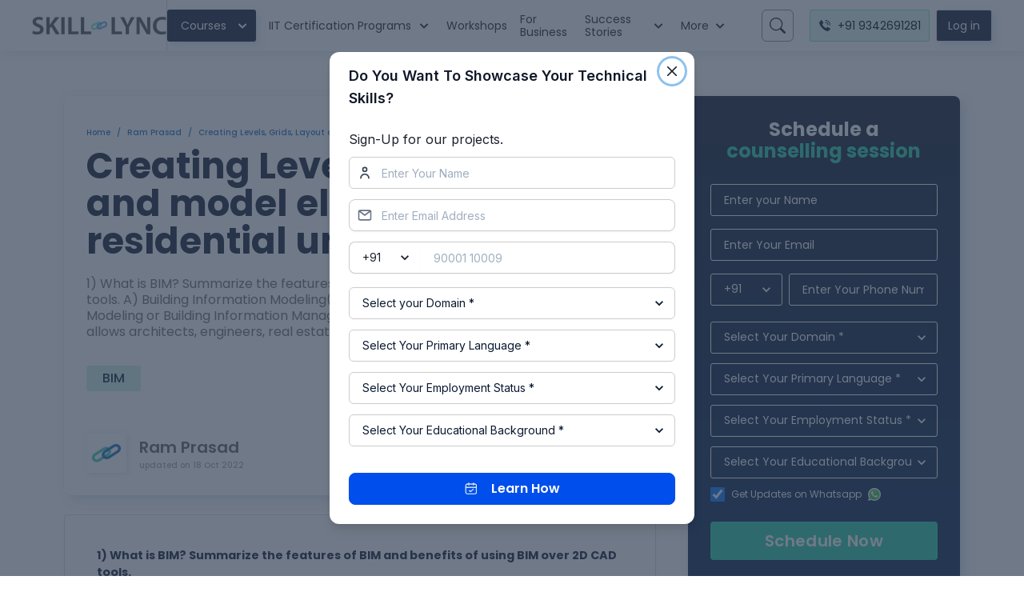

--- FILE ---
content_type: text/html; charset=utf-8
request_url: https://skill-lync.com/student-projects/creating-levels-grids-layout-and-model-elements-for-a-residential-unit-using-revit-269
body_size: 34371
content:
<!DOCTYPE html><html lang="en"><head><meta charSet="utf-8"/><meta name="viewport" content="width=device-width"/><link rel="preload" as="image" href="https://d1s11scosinav4.cloudfront.net/myspace/1/Logo.png"/><title>Creating Levels, Grids, Layout and model elements for a residential unit using REVIT</title><link rel="canonical" href="https://skill-lync.com/student-projects/creating-levels-grids-layout-and-model-elements-for-a-residential-unit-using-revit-269"/><meta name="google-site-verification" content="WfwUy1lr8oMmTEgs2zuuasykhmJDRsdXhwlw5zJMFj4"/><meta property="og:title" content="Creating Levels, Grids, Layout and model elements for a residential unit using REVIT : Skill-Lync"/><meta property="og:description" content="Skill-Lync offers industry relevant advanced engineering courses for engineering students by partnering with industry experts"/><meta property="og:url" content="/student-projects/creating-levels-grids-layout-and-model-elements-for-a-residential-unit-using-revit-269"/><meta property="og:site_name" content="Skill-Lync"/><meta property="og:image" content="https://d1s11scosinav4.cloudfront.net/myspace/3131/f218731e-c3f0-44e2-b43d-2195e56fd3d7_1669965998.png"/><meta property="og:image:alt" content="Skill-Lync"/><meta property="og:type" content="website"/><meta property="fb:app_id" content="1069852159824743"/><meta name="description" content="Skill-Lync offers industry relevant advanced engineering courses for engineering students by partnering with industry experts"/><meta name="author" content="Skill-Lync"/><meta name="robots" content="index, follow"/><meta name="twitter:card" content="summary_large_image"/><meta name="twitter:site" content="@edxengine"/><meta name="twitter:title" content="Creating Levels, Grids, Layout and model elements for a residential unit using REVIT : Skill-Lync"/><meta name="twitter:description" content="Skill-Lync offers industry relevant advanced engineering courses for engineering students by partnering with industry experts"/><meta name="twitter:url" content="/student-projects/creating-levels-grids-layout-and-model-elements-for-a-residential-unit-using-revit-269"/><meta name="twitter:image" content="https://d1s11scosinav4.cloudfront.net/myspace/3131/f218731e-c3f0-44e2-b43d-2195e56fd3d7_1669965998.png"/><link rel="preload" as="image" href="https://d14uggoq5xp0lg.cloudfront.net/avatar/0.jpg"/><meta name="next-head-count" content="24"/><link rel="preconnect" href="https://fonts.googleapis.com"/><link rel="preconnect" href="https://fonts.gstatic.com"/><link rel="shortcut icon" href="/nsimages/favicon.ico"/><script async="" src="https://www.googletagmanager.com/gtag/js?id=AW-806584872"></script><link rel="preconnect" href="https://fonts.gstatic.com" crossorigin /><link rel="preload" href="/_next/static/css/13b9e47bcf391289.css" as="style"/><link rel="stylesheet" href="/_next/static/css/13b9e47bcf391289.css" data-n-g=""/><link rel="preload" href="/_next/static/css/9c5bfcffa8c5de51.css" as="style"/><link rel="stylesheet" href="/_next/static/css/9c5bfcffa8c5de51.css" data-n-p=""/><noscript data-n-css=""></noscript><script defer="" nomodule="" src="/_next/static/chunks/polyfills-c67a75d1b6f99dc8.js"></script><script defer="" src="/_next/static/chunks/3457.fc65b89333e6ec68.js"></script><script defer="" src="/_next/static/chunks/8711.8b99fd4c5422d3bb.js"></script><script defer="" src="/_next/static/chunks/56.f58c1552aa004faf.js"></script><script defer="" src="/_next/static/chunks/5274.7b783cb6f52e04d6.js"></script><script src="/_next/static/chunks/webpack-de73bdb420e8a60f.js" defer=""></script><script src="/_next/static/chunks/framework-79bce4a3a540b080.js" defer=""></script><script src="/_next/static/chunks/main-89bf1a1bf811096d.js" defer=""></script><script src="/_next/static/chunks/pages/_app-028dccac2577106a.js" defer=""></script><script src="/_next/static/chunks/2941-4b039ac03cd266eb.js" defer=""></script><script src="/_next/static/chunks/9962-e21abce1d70d31e2.js" defer=""></script><script src="/_next/static/chunks/8609-2876938525764869.js" defer=""></script><script src="/_next/static/chunks/5414-994c48859076b92e.js" defer=""></script><script src="/_next/static/chunks/5675-d2052bc99b07b915.js" defer=""></script><script src="/_next/static/chunks/2880-1646ea14260d583f.js" defer=""></script><script src="/_next/static/chunks/9945-69665fa4ae7ff7f8.js" defer=""></script><script src="/_next/static/chunks/3253-8fb3dc92b96d8cc3.js" defer=""></script><script src="/_next/static/chunks/9260-6b4c1ab9b08ed368.js" defer=""></script><script src="/_next/static/chunks/8100-5b592c6ae9ec90bb.js" defer=""></script><script src="/_next/static/chunks/800-010a45a5f5b9da94.js" defer=""></script><script src="/_next/static/chunks/2501-3fcc43eb6d5c23fe.js" defer=""></script><script src="/_next/static/chunks/6807-6147a979624068c9.js" defer=""></script><script src="/_next/static/chunks/299-597921480ed9403a.js" defer=""></script><script src="/_next/static/chunks/9662-fc9996722d23d6bc.js" defer=""></script><script src="/_next/static/chunks/758-25013e4797de9bf6.js" defer=""></script><script src="/_next/static/chunks/941-5f8d21e2a2cc85d6.js" defer=""></script><script src="/_next/static/chunks/3488-0abc3b43f6a5a670.js" defer=""></script><script src="/_next/static/chunks/7535-bc65d7faa510893a.js" defer=""></script><script src="/_next/static/chunks/6589-115842bab9c4fabf.js" defer=""></script><script src="/_next/static/chunks/7332-4a2c7854fe479644.js" defer=""></script><script src="/_next/static/chunks/pages/student-projects/%5Bid%5D-4a7da1b851013d90.js" defer=""></script><script src="/_next/static/prod-build-336/_buildManifest.js" defer=""></script><script src="/_next/static/prod-build-336/_ssgManifest.js" defer=""></script><style data-href="https://fonts.googleapis.com/css2?family=Poppins:wght@200;300;400;500;600;700;800;900&display=swap">@font-face{font-family:'Poppins';font-style:normal;font-weight:200;font-display:swap;src:url(https://fonts.gstatic.com/l/font?kit=pxiByp8kv8JHgFVrLFj_V1g&skey=1bdc08fe61c3cc9e&v=v24) format('woff')}@font-face{font-family:'Poppins';font-style:normal;font-weight:300;font-display:swap;src:url(https://fonts.gstatic.com/l/font?kit=pxiByp8kv8JHgFVrLDz8V1g&skey=4aabc5055a39e031&v=v24) format('woff')}@font-face{font-family:'Poppins';font-style:normal;font-weight:400;font-display:swap;src:url(https://fonts.gstatic.com/l/font?kit=pxiEyp8kv8JHgFVrFJM&skey=87759fb096548f6d&v=v24) format('woff')}@font-face{font-family:'Poppins';font-style:normal;font-weight:500;font-display:swap;src:url(https://fonts.gstatic.com/l/font?kit=pxiByp8kv8JHgFVrLGT9V1g&skey=d4526a9b64c21b87&v=v24) format('woff')}@font-face{font-family:'Poppins';font-style:normal;font-weight:600;font-display:swap;src:url(https://fonts.gstatic.com/l/font?kit=pxiByp8kv8JHgFVrLEj6V1g&skey=ce7ef9d62ca89319&v=v24) format('woff')}@font-face{font-family:'Poppins';font-style:normal;font-weight:700;font-display:swap;src:url(https://fonts.gstatic.com/l/font?kit=pxiByp8kv8JHgFVrLCz7V1g&skey=cea76fe63715a67a&v=v24) format('woff')}@font-face{font-family:'Poppins';font-style:normal;font-weight:800;font-display:swap;src:url(https://fonts.gstatic.com/l/font?kit=pxiByp8kv8JHgFVrLDD4V1g&skey=f01e006f58df81ac&v=v24) format('woff')}@font-face{font-family:'Poppins';font-style:normal;font-weight:900;font-display:swap;src:url(https://fonts.gstatic.com/l/font?kit=pxiByp8kv8JHgFVrLBT5V1g&skey=6c361c40a830b323&v=v24) format('woff')}@font-face{font-family:'Poppins';font-style:normal;font-weight:200;font-display:swap;src:url(https://fonts.gstatic.com/s/poppins/v24/pxiByp8kv8JHgFVrLFj_Z11lFd2JQEl8qw.woff2) format('woff2');unicode-range:U+0900-097F,U+1CD0-1CF9,U+200C-200D,U+20A8,U+20B9,U+20F0,U+25CC,U+A830-A839,U+A8E0-A8FF,U+11B00-11B09}@font-face{font-family:'Poppins';font-style:normal;font-weight:200;font-display:swap;src:url(https://fonts.gstatic.com/s/poppins/v24/pxiByp8kv8JHgFVrLFj_Z1JlFd2JQEl8qw.woff2) format('woff2');unicode-range:U+0100-02BA,U+02BD-02C5,U+02C7-02CC,U+02CE-02D7,U+02DD-02FF,U+0304,U+0308,U+0329,U+1D00-1DBF,U+1E00-1E9F,U+1EF2-1EFF,U+2020,U+20A0-20AB,U+20AD-20C0,U+2113,U+2C60-2C7F,U+A720-A7FF}@font-face{font-family:'Poppins';font-style:normal;font-weight:200;font-display:swap;src:url(https://fonts.gstatic.com/s/poppins/v24/pxiByp8kv8JHgFVrLFj_Z1xlFd2JQEk.woff2) format('woff2');unicode-range:U+0000-00FF,U+0131,U+0152-0153,U+02BB-02BC,U+02C6,U+02DA,U+02DC,U+0304,U+0308,U+0329,U+2000-206F,U+20AC,U+2122,U+2191,U+2193,U+2212,U+2215,U+FEFF,U+FFFD}@font-face{font-family:'Poppins';font-style:normal;font-weight:300;font-display:swap;src:url(https://fonts.gstatic.com/s/poppins/v24/pxiByp8kv8JHgFVrLDz8Z11lFd2JQEl8qw.woff2) format('woff2');unicode-range:U+0900-097F,U+1CD0-1CF9,U+200C-200D,U+20A8,U+20B9,U+20F0,U+25CC,U+A830-A839,U+A8E0-A8FF,U+11B00-11B09}@font-face{font-family:'Poppins';font-style:normal;font-weight:300;font-display:swap;src:url(https://fonts.gstatic.com/s/poppins/v24/pxiByp8kv8JHgFVrLDz8Z1JlFd2JQEl8qw.woff2) format('woff2');unicode-range:U+0100-02BA,U+02BD-02C5,U+02C7-02CC,U+02CE-02D7,U+02DD-02FF,U+0304,U+0308,U+0329,U+1D00-1DBF,U+1E00-1E9F,U+1EF2-1EFF,U+2020,U+20A0-20AB,U+20AD-20C0,U+2113,U+2C60-2C7F,U+A720-A7FF}@font-face{font-family:'Poppins';font-style:normal;font-weight:300;font-display:swap;src:url(https://fonts.gstatic.com/s/poppins/v24/pxiByp8kv8JHgFVrLDz8Z1xlFd2JQEk.woff2) format('woff2');unicode-range:U+0000-00FF,U+0131,U+0152-0153,U+02BB-02BC,U+02C6,U+02DA,U+02DC,U+0304,U+0308,U+0329,U+2000-206F,U+20AC,U+2122,U+2191,U+2193,U+2212,U+2215,U+FEFF,U+FFFD}@font-face{font-family:'Poppins';font-style:normal;font-weight:400;font-display:swap;src:url(https://fonts.gstatic.com/s/poppins/v24/pxiEyp8kv8JHgFVrJJbecnFHGPezSQ.woff2) format('woff2');unicode-range:U+0900-097F,U+1CD0-1CF9,U+200C-200D,U+20A8,U+20B9,U+20F0,U+25CC,U+A830-A839,U+A8E0-A8FF,U+11B00-11B09}@font-face{font-family:'Poppins';font-style:normal;font-weight:400;font-display:swap;src:url(https://fonts.gstatic.com/s/poppins/v24/pxiEyp8kv8JHgFVrJJnecnFHGPezSQ.woff2) format('woff2');unicode-range:U+0100-02BA,U+02BD-02C5,U+02C7-02CC,U+02CE-02D7,U+02DD-02FF,U+0304,U+0308,U+0329,U+1D00-1DBF,U+1E00-1E9F,U+1EF2-1EFF,U+2020,U+20A0-20AB,U+20AD-20C0,U+2113,U+2C60-2C7F,U+A720-A7FF}@font-face{font-family:'Poppins';font-style:normal;font-weight:400;font-display:swap;src:url(https://fonts.gstatic.com/s/poppins/v24/pxiEyp8kv8JHgFVrJJfecnFHGPc.woff2) format('woff2');unicode-range:U+0000-00FF,U+0131,U+0152-0153,U+02BB-02BC,U+02C6,U+02DA,U+02DC,U+0304,U+0308,U+0329,U+2000-206F,U+20AC,U+2122,U+2191,U+2193,U+2212,U+2215,U+FEFF,U+FFFD}@font-face{font-family:'Poppins';font-style:normal;font-weight:500;font-display:swap;src:url(https://fonts.gstatic.com/s/poppins/v24/pxiByp8kv8JHgFVrLGT9Z11lFd2JQEl8qw.woff2) format('woff2');unicode-range:U+0900-097F,U+1CD0-1CF9,U+200C-200D,U+20A8,U+20B9,U+20F0,U+25CC,U+A830-A839,U+A8E0-A8FF,U+11B00-11B09}@font-face{font-family:'Poppins';font-style:normal;font-weight:500;font-display:swap;src:url(https://fonts.gstatic.com/s/poppins/v24/pxiByp8kv8JHgFVrLGT9Z1JlFd2JQEl8qw.woff2) format('woff2');unicode-range:U+0100-02BA,U+02BD-02C5,U+02C7-02CC,U+02CE-02D7,U+02DD-02FF,U+0304,U+0308,U+0329,U+1D00-1DBF,U+1E00-1E9F,U+1EF2-1EFF,U+2020,U+20A0-20AB,U+20AD-20C0,U+2113,U+2C60-2C7F,U+A720-A7FF}@font-face{font-family:'Poppins';font-style:normal;font-weight:500;font-display:swap;src:url(https://fonts.gstatic.com/s/poppins/v24/pxiByp8kv8JHgFVrLGT9Z1xlFd2JQEk.woff2) format('woff2');unicode-range:U+0000-00FF,U+0131,U+0152-0153,U+02BB-02BC,U+02C6,U+02DA,U+02DC,U+0304,U+0308,U+0329,U+2000-206F,U+20AC,U+2122,U+2191,U+2193,U+2212,U+2215,U+FEFF,U+FFFD}@font-face{font-family:'Poppins';font-style:normal;font-weight:600;font-display:swap;src:url(https://fonts.gstatic.com/s/poppins/v24/pxiByp8kv8JHgFVrLEj6Z11lFd2JQEl8qw.woff2) format('woff2');unicode-range:U+0900-097F,U+1CD0-1CF9,U+200C-200D,U+20A8,U+20B9,U+20F0,U+25CC,U+A830-A839,U+A8E0-A8FF,U+11B00-11B09}@font-face{font-family:'Poppins';font-style:normal;font-weight:600;font-display:swap;src:url(https://fonts.gstatic.com/s/poppins/v24/pxiByp8kv8JHgFVrLEj6Z1JlFd2JQEl8qw.woff2) format('woff2');unicode-range:U+0100-02BA,U+02BD-02C5,U+02C7-02CC,U+02CE-02D7,U+02DD-02FF,U+0304,U+0308,U+0329,U+1D00-1DBF,U+1E00-1E9F,U+1EF2-1EFF,U+2020,U+20A0-20AB,U+20AD-20C0,U+2113,U+2C60-2C7F,U+A720-A7FF}@font-face{font-family:'Poppins';font-style:normal;font-weight:600;font-display:swap;src:url(https://fonts.gstatic.com/s/poppins/v24/pxiByp8kv8JHgFVrLEj6Z1xlFd2JQEk.woff2) format('woff2');unicode-range:U+0000-00FF,U+0131,U+0152-0153,U+02BB-02BC,U+02C6,U+02DA,U+02DC,U+0304,U+0308,U+0329,U+2000-206F,U+20AC,U+2122,U+2191,U+2193,U+2212,U+2215,U+FEFF,U+FFFD}@font-face{font-family:'Poppins';font-style:normal;font-weight:700;font-display:swap;src:url(https://fonts.gstatic.com/s/poppins/v24/pxiByp8kv8JHgFVrLCz7Z11lFd2JQEl8qw.woff2) format('woff2');unicode-range:U+0900-097F,U+1CD0-1CF9,U+200C-200D,U+20A8,U+20B9,U+20F0,U+25CC,U+A830-A839,U+A8E0-A8FF,U+11B00-11B09}@font-face{font-family:'Poppins';font-style:normal;font-weight:700;font-display:swap;src:url(https://fonts.gstatic.com/s/poppins/v24/pxiByp8kv8JHgFVrLCz7Z1JlFd2JQEl8qw.woff2) format('woff2');unicode-range:U+0100-02BA,U+02BD-02C5,U+02C7-02CC,U+02CE-02D7,U+02DD-02FF,U+0304,U+0308,U+0329,U+1D00-1DBF,U+1E00-1E9F,U+1EF2-1EFF,U+2020,U+20A0-20AB,U+20AD-20C0,U+2113,U+2C60-2C7F,U+A720-A7FF}@font-face{font-family:'Poppins';font-style:normal;font-weight:700;font-display:swap;src:url(https://fonts.gstatic.com/s/poppins/v24/pxiByp8kv8JHgFVrLCz7Z1xlFd2JQEk.woff2) format('woff2');unicode-range:U+0000-00FF,U+0131,U+0152-0153,U+02BB-02BC,U+02C6,U+02DA,U+02DC,U+0304,U+0308,U+0329,U+2000-206F,U+20AC,U+2122,U+2191,U+2193,U+2212,U+2215,U+FEFF,U+FFFD}@font-face{font-family:'Poppins';font-style:normal;font-weight:800;font-display:swap;src:url(https://fonts.gstatic.com/s/poppins/v24/pxiByp8kv8JHgFVrLDD4Z11lFd2JQEl8qw.woff2) format('woff2');unicode-range:U+0900-097F,U+1CD0-1CF9,U+200C-200D,U+20A8,U+20B9,U+20F0,U+25CC,U+A830-A839,U+A8E0-A8FF,U+11B00-11B09}@font-face{font-family:'Poppins';font-style:normal;font-weight:800;font-display:swap;src:url(https://fonts.gstatic.com/s/poppins/v24/pxiByp8kv8JHgFVrLDD4Z1JlFd2JQEl8qw.woff2) format('woff2');unicode-range:U+0100-02BA,U+02BD-02C5,U+02C7-02CC,U+02CE-02D7,U+02DD-02FF,U+0304,U+0308,U+0329,U+1D00-1DBF,U+1E00-1E9F,U+1EF2-1EFF,U+2020,U+20A0-20AB,U+20AD-20C0,U+2113,U+2C60-2C7F,U+A720-A7FF}@font-face{font-family:'Poppins';font-style:normal;font-weight:800;font-display:swap;src:url(https://fonts.gstatic.com/s/poppins/v24/pxiByp8kv8JHgFVrLDD4Z1xlFd2JQEk.woff2) format('woff2');unicode-range:U+0000-00FF,U+0131,U+0152-0153,U+02BB-02BC,U+02C6,U+02DA,U+02DC,U+0304,U+0308,U+0329,U+2000-206F,U+20AC,U+2122,U+2191,U+2193,U+2212,U+2215,U+FEFF,U+FFFD}@font-face{font-family:'Poppins';font-style:normal;font-weight:900;font-display:swap;src:url(https://fonts.gstatic.com/s/poppins/v24/pxiByp8kv8JHgFVrLBT5Z11lFd2JQEl8qw.woff2) format('woff2');unicode-range:U+0900-097F,U+1CD0-1CF9,U+200C-200D,U+20A8,U+20B9,U+20F0,U+25CC,U+A830-A839,U+A8E0-A8FF,U+11B00-11B09}@font-face{font-family:'Poppins';font-style:normal;font-weight:900;font-display:swap;src:url(https://fonts.gstatic.com/s/poppins/v24/pxiByp8kv8JHgFVrLBT5Z1JlFd2JQEl8qw.woff2) format('woff2');unicode-range:U+0100-02BA,U+02BD-02C5,U+02C7-02CC,U+02CE-02D7,U+02DD-02FF,U+0304,U+0308,U+0329,U+1D00-1DBF,U+1E00-1E9F,U+1EF2-1EFF,U+2020,U+20A0-20AB,U+20AD-20C0,U+2113,U+2C60-2C7F,U+A720-A7FF}@font-face{font-family:'Poppins';font-style:normal;font-weight:900;font-display:swap;src:url(https://fonts.gstatic.com/s/poppins/v24/pxiByp8kv8JHgFVrLBT5Z1xlFd2JQEk.woff2) format('woff2');unicode-range:U+0000-00FF,U+0131,U+0152-0153,U+02BB-02BC,U+02C6,U+02DA,U+02DC,U+0304,U+0308,U+0329,U+2000-206F,U+20AC,U+2122,U+2191,U+2193,U+2212,U+2215,U+FEFF,U+FFFD}</style><style data-href="https://fonts.googleapis.com/css2?family=Inter:wght@100;200;300;400;500;600;700;800;900&display=swap">@font-face{font-family:'Inter';font-style:normal;font-weight:100;font-display:swap;src:url(https://fonts.gstatic.com/l/font?kit=UcCO3FwrK3iLTeHuS_nVMrMxCp50SjIw2boKoduKmMEVuLyeMZs&skey=c491285d6722e4fa&v=v20) format('woff')}@font-face{font-family:'Inter';font-style:normal;font-weight:200;font-display:swap;src:url(https://fonts.gstatic.com/l/font?kit=UcCO3FwrK3iLTeHuS_nVMrMxCp50SjIw2boKoduKmMEVuDyfMZs&skey=c491285d6722e4fa&v=v20) format('woff')}@font-face{font-family:'Inter';font-style:normal;font-weight:300;font-display:swap;src:url(https://fonts.gstatic.com/l/font?kit=UcCO3FwrK3iLTeHuS_nVMrMxCp50SjIw2boKoduKmMEVuOKfMZs&skey=c491285d6722e4fa&v=v20) format('woff')}@font-face{font-family:'Inter';font-style:normal;font-weight:400;font-display:swap;src:url(https://fonts.gstatic.com/l/font?kit=UcCO3FwrK3iLTeHuS_nVMrMxCp50SjIw2boKoduKmMEVuLyfMZs&skey=c491285d6722e4fa&v=v20) format('woff')}@font-face{font-family:'Inter';font-style:normal;font-weight:500;font-display:swap;src:url(https://fonts.gstatic.com/l/font?kit=UcCO3FwrK3iLTeHuS_nVMrMxCp50SjIw2boKoduKmMEVuI6fMZs&skey=c491285d6722e4fa&v=v20) format('woff')}@font-face{font-family:'Inter';font-style:normal;font-weight:600;font-display:swap;src:url(https://fonts.gstatic.com/l/font?kit=UcCO3FwrK3iLTeHuS_nVMrMxCp50SjIw2boKoduKmMEVuGKYMZs&skey=c491285d6722e4fa&v=v20) format('woff')}@font-face{font-family:'Inter';font-style:normal;font-weight:700;font-display:swap;src:url(https://fonts.gstatic.com/l/font?kit=UcCO3FwrK3iLTeHuS_nVMrMxCp50SjIw2boKoduKmMEVuFuYMZs&skey=c491285d6722e4fa&v=v20) format('woff')}@font-face{font-family:'Inter';font-style:normal;font-weight:800;font-display:swap;src:url(https://fonts.gstatic.com/l/font?kit=UcCO3FwrK3iLTeHuS_nVMrMxCp50SjIw2boKoduKmMEVuDyYMZs&skey=c491285d6722e4fa&v=v20) format('woff')}@font-face{font-family:'Inter';font-style:normal;font-weight:900;font-display:swap;src:url(https://fonts.gstatic.com/l/font?kit=UcCO3FwrK3iLTeHuS_nVMrMxCp50SjIw2boKoduKmMEVuBWYMZs&skey=c491285d6722e4fa&v=v20) format('woff')}@font-face{font-family:'Inter';font-style:normal;font-weight:100;font-display:swap;src:url(https://fonts.gstatic.com/s/inter/v20/UcC73FwrK3iLTeHuS_nVMrMxCp50SjIa2JL7W0Q5n-wU.woff2) format('woff2');unicode-range:U+0460-052F,U+1C80-1C8A,U+20B4,U+2DE0-2DFF,U+A640-A69F,U+FE2E-FE2F}@font-face{font-family:'Inter';font-style:normal;font-weight:100;font-display:swap;src:url(https://fonts.gstatic.com/s/inter/v20/UcC73FwrK3iLTeHuS_nVMrMxCp50SjIa0ZL7W0Q5n-wU.woff2) format('woff2');unicode-range:U+0301,U+0400-045F,U+0490-0491,U+04B0-04B1,U+2116}@font-face{font-family:'Inter';font-style:normal;font-weight:100;font-display:swap;src:url(https://fonts.gstatic.com/s/inter/v20/UcC73FwrK3iLTeHuS_nVMrMxCp50SjIa2ZL7W0Q5n-wU.woff2) format('woff2');unicode-range:U+1F00-1FFF}@font-face{font-family:'Inter';font-style:normal;font-weight:100;font-display:swap;src:url(https://fonts.gstatic.com/s/inter/v20/UcC73FwrK3iLTeHuS_nVMrMxCp50SjIa1pL7W0Q5n-wU.woff2) format('woff2');unicode-range:U+0370-0377,U+037A-037F,U+0384-038A,U+038C,U+038E-03A1,U+03A3-03FF}@font-face{font-family:'Inter';font-style:normal;font-weight:100;font-display:swap;src:url(https://fonts.gstatic.com/s/inter/v20/UcC73FwrK3iLTeHuS_nVMrMxCp50SjIa2pL7W0Q5n-wU.woff2) format('woff2');unicode-range:U+0102-0103,U+0110-0111,U+0128-0129,U+0168-0169,U+01A0-01A1,U+01AF-01B0,U+0300-0301,U+0303-0304,U+0308-0309,U+0323,U+0329,U+1EA0-1EF9,U+20AB}@font-face{font-family:'Inter';font-style:normal;font-weight:100;font-display:swap;src:url(https://fonts.gstatic.com/s/inter/v20/UcC73FwrK3iLTeHuS_nVMrMxCp50SjIa25L7W0Q5n-wU.woff2) format('woff2');unicode-range:U+0100-02BA,U+02BD-02C5,U+02C7-02CC,U+02CE-02D7,U+02DD-02FF,U+0304,U+0308,U+0329,U+1D00-1DBF,U+1E00-1E9F,U+1EF2-1EFF,U+2020,U+20A0-20AB,U+20AD-20C0,U+2113,U+2C60-2C7F,U+A720-A7FF}@font-face{font-family:'Inter';font-style:normal;font-weight:100;font-display:swap;src:url(https://fonts.gstatic.com/s/inter/v20/UcC73FwrK3iLTeHuS_nVMrMxCp50SjIa1ZL7W0Q5nw.woff2) format('woff2');unicode-range:U+0000-00FF,U+0131,U+0152-0153,U+02BB-02BC,U+02C6,U+02DA,U+02DC,U+0304,U+0308,U+0329,U+2000-206F,U+20AC,U+2122,U+2191,U+2193,U+2212,U+2215,U+FEFF,U+FFFD}@font-face{font-family:'Inter';font-style:normal;font-weight:200;font-display:swap;src:url(https://fonts.gstatic.com/s/inter/v20/UcC73FwrK3iLTeHuS_nVMrMxCp50SjIa2JL7W0Q5n-wU.woff2) format('woff2');unicode-range:U+0460-052F,U+1C80-1C8A,U+20B4,U+2DE0-2DFF,U+A640-A69F,U+FE2E-FE2F}@font-face{font-family:'Inter';font-style:normal;font-weight:200;font-display:swap;src:url(https://fonts.gstatic.com/s/inter/v20/UcC73FwrK3iLTeHuS_nVMrMxCp50SjIa0ZL7W0Q5n-wU.woff2) format('woff2');unicode-range:U+0301,U+0400-045F,U+0490-0491,U+04B0-04B1,U+2116}@font-face{font-family:'Inter';font-style:normal;font-weight:200;font-display:swap;src:url(https://fonts.gstatic.com/s/inter/v20/UcC73FwrK3iLTeHuS_nVMrMxCp50SjIa2ZL7W0Q5n-wU.woff2) format('woff2');unicode-range:U+1F00-1FFF}@font-face{font-family:'Inter';font-style:normal;font-weight:200;font-display:swap;src:url(https://fonts.gstatic.com/s/inter/v20/UcC73FwrK3iLTeHuS_nVMrMxCp50SjIa1pL7W0Q5n-wU.woff2) format('woff2');unicode-range:U+0370-0377,U+037A-037F,U+0384-038A,U+038C,U+038E-03A1,U+03A3-03FF}@font-face{font-family:'Inter';font-style:normal;font-weight:200;font-display:swap;src:url(https://fonts.gstatic.com/s/inter/v20/UcC73FwrK3iLTeHuS_nVMrMxCp50SjIa2pL7W0Q5n-wU.woff2) format('woff2');unicode-range:U+0102-0103,U+0110-0111,U+0128-0129,U+0168-0169,U+01A0-01A1,U+01AF-01B0,U+0300-0301,U+0303-0304,U+0308-0309,U+0323,U+0329,U+1EA0-1EF9,U+20AB}@font-face{font-family:'Inter';font-style:normal;font-weight:200;font-display:swap;src:url(https://fonts.gstatic.com/s/inter/v20/UcC73FwrK3iLTeHuS_nVMrMxCp50SjIa25L7W0Q5n-wU.woff2) format('woff2');unicode-range:U+0100-02BA,U+02BD-02C5,U+02C7-02CC,U+02CE-02D7,U+02DD-02FF,U+0304,U+0308,U+0329,U+1D00-1DBF,U+1E00-1E9F,U+1EF2-1EFF,U+2020,U+20A0-20AB,U+20AD-20C0,U+2113,U+2C60-2C7F,U+A720-A7FF}@font-face{font-family:'Inter';font-style:normal;font-weight:200;font-display:swap;src:url(https://fonts.gstatic.com/s/inter/v20/UcC73FwrK3iLTeHuS_nVMrMxCp50SjIa1ZL7W0Q5nw.woff2) format('woff2');unicode-range:U+0000-00FF,U+0131,U+0152-0153,U+02BB-02BC,U+02C6,U+02DA,U+02DC,U+0304,U+0308,U+0329,U+2000-206F,U+20AC,U+2122,U+2191,U+2193,U+2212,U+2215,U+FEFF,U+FFFD}@font-face{font-family:'Inter';font-style:normal;font-weight:300;font-display:swap;src:url(https://fonts.gstatic.com/s/inter/v20/UcC73FwrK3iLTeHuS_nVMrMxCp50SjIa2JL7W0Q5n-wU.woff2) format('woff2');unicode-range:U+0460-052F,U+1C80-1C8A,U+20B4,U+2DE0-2DFF,U+A640-A69F,U+FE2E-FE2F}@font-face{font-family:'Inter';font-style:normal;font-weight:300;font-display:swap;src:url(https://fonts.gstatic.com/s/inter/v20/UcC73FwrK3iLTeHuS_nVMrMxCp50SjIa0ZL7W0Q5n-wU.woff2) format('woff2');unicode-range:U+0301,U+0400-045F,U+0490-0491,U+04B0-04B1,U+2116}@font-face{font-family:'Inter';font-style:normal;font-weight:300;font-display:swap;src:url(https://fonts.gstatic.com/s/inter/v20/UcC73FwrK3iLTeHuS_nVMrMxCp50SjIa2ZL7W0Q5n-wU.woff2) format('woff2');unicode-range:U+1F00-1FFF}@font-face{font-family:'Inter';font-style:normal;font-weight:300;font-display:swap;src:url(https://fonts.gstatic.com/s/inter/v20/UcC73FwrK3iLTeHuS_nVMrMxCp50SjIa1pL7W0Q5n-wU.woff2) format('woff2');unicode-range:U+0370-0377,U+037A-037F,U+0384-038A,U+038C,U+038E-03A1,U+03A3-03FF}@font-face{font-family:'Inter';font-style:normal;font-weight:300;font-display:swap;src:url(https://fonts.gstatic.com/s/inter/v20/UcC73FwrK3iLTeHuS_nVMrMxCp50SjIa2pL7W0Q5n-wU.woff2) format('woff2');unicode-range:U+0102-0103,U+0110-0111,U+0128-0129,U+0168-0169,U+01A0-01A1,U+01AF-01B0,U+0300-0301,U+0303-0304,U+0308-0309,U+0323,U+0329,U+1EA0-1EF9,U+20AB}@font-face{font-family:'Inter';font-style:normal;font-weight:300;font-display:swap;src:url(https://fonts.gstatic.com/s/inter/v20/UcC73FwrK3iLTeHuS_nVMrMxCp50SjIa25L7W0Q5n-wU.woff2) format('woff2');unicode-range:U+0100-02BA,U+02BD-02C5,U+02C7-02CC,U+02CE-02D7,U+02DD-02FF,U+0304,U+0308,U+0329,U+1D00-1DBF,U+1E00-1E9F,U+1EF2-1EFF,U+2020,U+20A0-20AB,U+20AD-20C0,U+2113,U+2C60-2C7F,U+A720-A7FF}@font-face{font-family:'Inter';font-style:normal;font-weight:300;font-display:swap;src:url(https://fonts.gstatic.com/s/inter/v20/UcC73FwrK3iLTeHuS_nVMrMxCp50SjIa1ZL7W0Q5nw.woff2) format('woff2');unicode-range:U+0000-00FF,U+0131,U+0152-0153,U+02BB-02BC,U+02C6,U+02DA,U+02DC,U+0304,U+0308,U+0329,U+2000-206F,U+20AC,U+2122,U+2191,U+2193,U+2212,U+2215,U+FEFF,U+FFFD}@font-face{font-family:'Inter';font-style:normal;font-weight:400;font-display:swap;src:url(https://fonts.gstatic.com/s/inter/v20/UcC73FwrK3iLTeHuS_nVMrMxCp50SjIa2JL7W0Q5n-wU.woff2) format('woff2');unicode-range:U+0460-052F,U+1C80-1C8A,U+20B4,U+2DE0-2DFF,U+A640-A69F,U+FE2E-FE2F}@font-face{font-family:'Inter';font-style:normal;font-weight:400;font-display:swap;src:url(https://fonts.gstatic.com/s/inter/v20/UcC73FwrK3iLTeHuS_nVMrMxCp50SjIa0ZL7W0Q5n-wU.woff2) format('woff2');unicode-range:U+0301,U+0400-045F,U+0490-0491,U+04B0-04B1,U+2116}@font-face{font-family:'Inter';font-style:normal;font-weight:400;font-display:swap;src:url(https://fonts.gstatic.com/s/inter/v20/UcC73FwrK3iLTeHuS_nVMrMxCp50SjIa2ZL7W0Q5n-wU.woff2) format('woff2');unicode-range:U+1F00-1FFF}@font-face{font-family:'Inter';font-style:normal;font-weight:400;font-display:swap;src:url(https://fonts.gstatic.com/s/inter/v20/UcC73FwrK3iLTeHuS_nVMrMxCp50SjIa1pL7W0Q5n-wU.woff2) format('woff2');unicode-range:U+0370-0377,U+037A-037F,U+0384-038A,U+038C,U+038E-03A1,U+03A3-03FF}@font-face{font-family:'Inter';font-style:normal;font-weight:400;font-display:swap;src:url(https://fonts.gstatic.com/s/inter/v20/UcC73FwrK3iLTeHuS_nVMrMxCp50SjIa2pL7W0Q5n-wU.woff2) format('woff2');unicode-range:U+0102-0103,U+0110-0111,U+0128-0129,U+0168-0169,U+01A0-01A1,U+01AF-01B0,U+0300-0301,U+0303-0304,U+0308-0309,U+0323,U+0329,U+1EA0-1EF9,U+20AB}@font-face{font-family:'Inter';font-style:normal;font-weight:400;font-display:swap;src:url(https://fonts.gstatic.com/s/inter/v20/UcC73FwrK3iLTeHuS_nVMrMxCp50SjIa25L7W0Q5n-wU.woff2) format('woff2');unicode-range:U+0100-02BA,U+02BD-02C5,U+02C7-02CC,U+02CE-02D7,U+02DD-02FF,U+0304,U+0308,U+0329,U+1D00-1DBF,U+1E00-1E9F,U+1EF2-1EFF,U+2020,U+20A0-20AB,U+20AD-20C0,U+2113,U+2C60-2C7F,U+A720-A7FF}@font-face{font-family:'Inter';font-style:normal;font-weight:400;font-display:swap;src:url(https://fonts.gstatic.com/s/inter/v20/UcC73FwrK3iLTeHuS_nVMrMxCp50SjIa1ZL7W0Q5nw.woff2) format('woff2');unicode-range:U+0000-00FF,U+0131,U+0152-0153,U+02BB-02BC,U+02C6,U+02DA,U+02DC,U+0304,U+0308,U+0329,U+2000-206F,U+20AC,U+2122,U+2191,U+2193,U+2212,U+2215,U+FEFF,U+FFFD}@font-face{font-family:'Inter';font-style:normal;font-weight:500;font-display:swap;src:url(https://fonts.gstatic.com/s/inter/v20/UcC73FwrK3iLTeHuS_nVMrMxCp50SjIa2JL7W0Q5n-wU.woff2) format('woff2');unicode-range:U+0460-052F,U+1C80-1C8A,U+20B4,U+2DE0-2DFF,U+A640-A69F,U+FE2E-FE2F}@font-face{font-family:'Inter';font-style:normal;font-weight:500;font-display:swap;src:url(https://fonts.gstatic.com/s/inter/v20/UcC73FwrK3iLTeHuS_nVMrMxCp50SjIa0ZL7W0Q5n-wU.woff2) format('woff2');unicode-range:U+0301,U+0400-045F,U+0490-0491,U+04B0-04B1,U+2116}@font-face{font-family:'Inter';font-style:normal;font-weight:500;font-display:swap;src:url(https://fonts.gstatic.com/s/inter/v20/UcC73FwrK3iLTeHuS_nVMrMxCp50SjIa2ZL7W0Q5n-wU.woff2) format('woff2');unicode-range:U+1F00-1FFF}@font-face{font-family:'Inter';font-style:normal;font-weight:500;font-display:swap;src:url(https://fonts.gstatic.com/s/inter/v20/UcC73FwrK3iLTeHuS_nVMrMxCp50SjIa1pL7W0Q5n-wU.woff2) format('woff2');unicode-range:U+0370-0377,U+037A-037F,U+0384-038A,U+038C,U+038E-03A1,U+03A3-03FF}@font-face{font-family:'Inter';font-style:normal;font-weight:500;font-display:swap;src:url(https://fonts.gstatic.com/s/inter/v20/UcC73FwrK3iLTeHuS_nVMrMxCp50SjIa2pL7W0Q5n-wU.woff2) format('woff2');unicode-range:U+0102-0103,U+0110-0111,U+0128-0129,U+0168-0169,U+01A0-01A1,U+01AF-01B0,U+0300-0301,U+0303-0304,U+0308-0309,U+0323,U+0329,U+1EA0-1EF9,U+20AB}@font-face{font-family:'Inter';font-style:normal;font-weight:500;font-display:swap;src:url(https://fonts.gstatic.com/s/inter/v20/UcC73FwrK3iLTeHuS_nVMrMxCp50SjIa25L7W0Q5n-wU.woff2) format('woff2');unicode-range:U+0100-02BA,U+02BD-02C5,U+02C7-02CC,U+02CE-02D7,U+02DD-02FF,U+0304,U+0308,U+0329,U+1D00-1DBF,U+1E00-1E9F,U+1EF2-1EFF,U+2020,U+20A0-20AB,U+20AD-20C0,U+2113,U+2C60-2C7F,U+A720-A7FF}@font-face{font-family:'Inter';font-style:normal;font-weight:500;font-display:swap;src:url(https://fonts.gstatic.com/s/inter/v20/UcC73FwrK3iLTeHuS_nVMrMxCp50SjIa1ZL7W0Q5nw.woff2) format('woff2');unicode-range:U+0000-00FF,U+0131,U+0152-0153,U+02BB-02BC,U+02C6,U+02DA,U+02DC,U+0304,U+0308,U+0329,U+2000-206F,U+20AC,U+2122,U+2191,U+2193,U+2212,U+2215,U+FEFF,U+FFFD}@font-face{font-family:'Inter';font-style:normal;font-weight:600;font-display:swap;src:url(https://fonts.gstatic.com/s/inter/v20/UcC73FwrK3iLTeHuS_nVMrMxCp50SjIa2JL7W0Q5n-wU.woff2) format('woff2');unicode-range:U+0460-052F,U+1C80-1C8A,U+20B4,U+2DE0-2DFF,U+A640-A69F,U+FE2E-FE2F}@font-face{font-family:'Inter';font-style:normal;font-weight:600;font-display:swap;src:url(https://fonts.gstatic.com/s/inter/v20/UcC73FwrK3iLTeHuS_nVMrMxCp50SjIa0ZL7W0Q5n-wU.woff2) format('woff2');unicode-range:U+0301,U+0400-045F,U+0490-0491,U+04B0-04B1,U+2116}@font-face{font-family:'Inter';font-style:normal;font-weight:600;font-display:swap;src:url(https://fonts.gstatic.com/s/inter/v20/UcC73FwrK3iLTeHuS_nVMrMxCp50SjIa2ZL7W0Q5n-wU.woff2) format('woff2');unicode-range:U+1F00-1FFF}@font-face{font-family:'Inter';font-style:normal;font-weight:600;font-display:swap;src:url(https://fonts.gstatic.com/s/inter/v20/UcC73FwrK3iLTeHuS_nVMrMxCp50SjIa1pL7W0Q5n-wU.woff2) format('woff2');unicode-range:U+0370-0377,U+037A-037F,U+0384-038A,U+038C,U+038E-03A1,U+03A3-03FF}@font-face{font-family:'Inter';font-style:normal;font-weight:600;font-display:swap;src:url(https://fonts.gstatic.com/s/inter/v20/UcC73FwrK3iLTeHuS_nVMrMxCp50SjIa2pL7W0Q5n-wU.woff2) format('woff2');unicode-range:U+0102-0103,U+0110-0111,U+0128-0129,U+0168-0169,U+01A0-01A1,U+01AF-01B0,U+0300-0301,U+0303-0304,U+0308-0309,U+0323,U+0329,U+1EA0-1EF9,U+20AB}@font-face{font-family:'Inter';font-style:normal;font-weight:600;font-display:swap;src:url(https://fonts.gstatic.com/s/inter/v20/UcC73FwrK3iLTeHuS_nVMrMxCp50SjIa25L7W0Q5n-wU.woff2) format('woff2');unicode-range:U+0100-02BA,U+02BD-02C5,U+02C7-02CC,U+02CE-02D7,U+02DD-02FF,U+0304,U+0308,U+0329,U+1D00-1DBF,U+1E00-1E9F,U+1EF2-1EFF,U+2020,U+20A0-20AB,U+20AD-20C0,U+2113,U+2C60-2C7F,U+A720-A7FF}@font-face{font-family:'Inter';font-style:normal;font-weight:600;font-display:swap;src:url(https://fonts.gstatic.com/s/inter/v20/UcC73FwrK3iLTeHuS_nVMrMxCp50SjIa1ZL7W0Q5nw.woff2) format('woff2');unicode-range:U+0000-00FF,U+0131,U+0152-0153,U+02BB-02BC,U+02C6,U+02DA,U+02DC,U+0304,U+0308,U+0329,U+2000-206F,U+20AC,U+2122,U+2191,U+2193,U+2212,U+2215,U+FEFF,U+FFFD}@font-face{font-family:'Inter';font-style:normal;font-weight:700;font-display:swap;src:url(https://fonts.gstatic.com/s/inter/v20/UcC73FwrK3iLTeHuS_nVMrMxCp50SjIa2JL7W0Q5n-wU.woff2) format('woff2');unicode-range:U+0460-052F,U+1C80-1C8A,U+20B4,U+2DE0-2DFF,U+A640-A69F,U+FE2E-FE2F}@font-face{font-family:'Inter';font-style:normal;font-weight:700;font-display:swap;src:url(https://fonts.gstatic.com/s/inter/v20/UcC73FwrK3iLTeHuS_nVMrMxCp50SjIa0ZL7W0Q5n-wU.woff2) format('woff2');unicode-range:U+0301,U+0400-045F,U+0490-0491,U+04B0-04B1,U+2116}@font-face{font-family:'Inter';font-style:normal;font-weight:700;font-display:swap;src:url(https://fonts.gstatic.com/s/inter/v20/UcC73FwrK3iLTeHuS_nVMrMxCp50SjIa2ZL7W0Q5n-wU.woff2) format('woff2');unicode-range:U+1F00-1FFF}@font-face{font-family:'Inter';font-style:normal;font-weight:700;font-display:swap;src:url(https://fonts.gstatic.com/s/inter/v20/UcC73FwrK3iLTeHuS_nVMrMxCp50SjIa1pL7W0Q5n-wU.woff2) format('woff2');unicode-range:U+0370-0377,U+037A-037F,U+0384-038A,U+038C,U+038E-03A1,U+03A3-03FF}@font-face{font-family:'Inter';font-style:normal;font-weight:700;font-display:swap;src:url(https://fonts.gstatic.com/s/inter/v20/UcC73FwrK3iLTeHuS_nVMrMxCp50SjIa2pL7W0Q5n-wU.woff2) format('woff2');unicode-range:U+0102-0103,U+0110-0111,U+0128-0129,U+0168-0169,U+01A0-01A1,U+01AF-01B0,U+0300-0301,U+0303-0304,U+0308-0309,U+0323,U+0329,U+1EA0-1EF9,U+20AB}@font-face{font-family:'Inter';font-style:normal;font-weight:700;font-display:swap;src:url(https://fonts.gstatic.com/s/inter/v20/UcC73FwrK3iLTeHuS_nVMrMxCp50SjIa25L7W0Q5n-wU.woff2) format('woff2');unicode-range:U+0100-02BA,U+02BD-02C5,U+02C7-02CC,U+02CE-02D7,U+02DD-02FF,U+0304,U+0308,U+0329,U+1D00-1DBF,U+1E00-1E9F,U+1EF2-1EFF,U+2020,U+20A0-20AB,U+20AD-20C0,U+2113,U+2C60-2C7F,U+A720-A7FF}@font-face{font-family:'Inter';font-style:normal;font-weight:700;font-display:swap;src:url(https://fonts.gstatic.com/s/inter/v20/UcC73FwrK3iLTeHuS_nVMrMxCp50SjIa1ZL7W0Q5nw.woff2) format('woff2');unicode-range:U+0000-00FF,U+0131,U+0152-0153,U+02BB-02BC,U+02C6,U+02DA,U+02DC,U+0304,U+0308,U+0329,U+2000-206F,U+20AC,U+2122,U+2191,U+2193,U+2212,U+2215,U+FEFF,U+FFFD}@font-face{font-family:'Inter';font-style:normal;font-weight:800;font-display:swap;src:url(https://fonts.gstatic.com/s/inter/v20/UcC73FwrK3iLTeHuS_nVMrMxCp50SjIa2JL7W0Q5n-wU.woff2) format('woff2');unicode-range:U+0460-052F,U+1C80-1C8A,U+20B4,U+2DE0-2DFF,U+A640-A69F,U+FE2E-FE2F}@font-face{font-family:'Inter';font-style:normal;font-weight:800;font-display:swap;src:url(https://fonts.gstatic.com/s/inter/v20/UcC73FwrK3iLTeHuS_nVMrMxCp50SjIa0ZL7W0Q5n-wU.woff2) format('woff2');unicode-range:U+0301,U+0400-045F,U+0490-0491,U+04B0-04B1,U+2116}@font-face{font-family:'Inter';font-style:normal;font-weight:800;font-display:swap;src:url(https://fonts.gstatic.com/s/inter/v20/UcC73FwrK3iLTeHuS_nVMrMxCp50SjIa2ZL7W0Q5n-wU.woff2) format('woff2');unicode-range:U+1F00-1FFF}@font-face{font-family:'Inter';font-style:normal;font-weight:800;font-display:swap;src:url(https://fonts.gstatic.com/s/inter/v20/UcC73FwrK3iLTeHuS_nVMrMxCp50SjIa1pL7W0Q5n-wU.woff2) format('woff2');unicode-range:U+0370-0377,U+037A-037F,U+0384-038A,U+038C,U+038E-03A1,U+03A3-03FF}@font-face{font-family:'Inter';font-style:normal;font-weight:800;font-display:swap;src:url(https://fonts.gstatic.com/s/inter/v20/UcC73FwrK3iLTeHuS_nVMrMxCp50SjIa2pL7W0Q5n-wU.woff2) format('woff2');unicode-range:U+0102-0103,U+0110-0111,U+0128-0129,U+0168-0169,U+01A0-01A1,U+01AF-01B0,U+0300-0301,U+0303-0304,U+0308-0309,U+0323,U+0329,U+1EA0-1EF9,U+20AB}@font-face{font-family:'Inter';font-style:normal;font-weight:800;font-display:swap;src:url(https://fonts.gstatic.com/s/inter/v20/UcC73FwrK3iLTeHuS_nVMrMxCp50SjIa25L7W0Q5n-wU.woff2) format('woff2');unicode-range:U+0100-02BA,U+02BD-02C5,U+02C7-02CC,U+02CE-02D7,U+02DD-02FF,U+0304,U+0308,U+0329,U+1D00-1DBF,U+1E00-1E9F,U+1EF2-1EFF,U+2020,U+20A0-20AB,U+20AD-20C0,U+2113,U+2C60-2C7F,U+A720-A7FF}@font-face{font-family:'Inter';font-style:normal;font-weight:800;font-display:swap;src:url(https://fonts.gstatic.com/s/inter/v20/UcC73FwrK3iLTeHuS_nVMrMxCp50SjIa1ZL7W0Q5nw.woff2) format('woff2');unicode-range:U+0000-00FF,U+0131,U+0152-0153,U+02BB-02BC,U+02C6,U+02DA,U+02DC,U+0304,U+0308,U+0329,U+2000-206F,U+20AC,U+2122,U+2191,U+2193,U+2212,U+2215,U+FEFF,U+FFFD}@font-face{font-family:'Inter';font-style:normal;font-weight:900;font-display:swap;src:url(https://fonts.gstatic.com/s/inter/v20/UcC73FwrK3iLTeHuS_nVMrMxCp50SjIa2JL7W0Q5n-wU.woff2) format('woff2');unicode-range:U+0460-052F,U+1C80-1C8A,U+20B4,U+2DE0-2DFF,U+A640-A69F,U+FE2E-FE2F}@font-face{font-family:'Inter';font-style:normal;font-weight:900;font-display:swap;src:url(https://fonts.gstatic.com/s/inter/v20/UcC73FwrK3iLTeHuS_nVMrMxCp50SjIa0ZL7W0Q5n-wU.woff2) format('woff2');unicode-range:U+0301,U+0400-045F,U+0490-0491,U+04B0-04B1,U+2116}@font-face{font-family:'Inter';font-style:normal;font-weight:900;font-display:swap;src:url(https://fonts.gstatic.com/s/inter/v20/UcC73FwrK3iLTeHuS_nVMrMxCp50SjIa2ZL7W0Q5n-wU.woff2) format('woff2');unicode-range:U+1F00-1FFF}@font-face{font-family:'Inter';font-style:normal;font-weight:900;font-display:swap;src:url(https://fonts.gstatic.com/s/inter/v20/UcC73FwrK3iLTeHuS_nVMrMxCp50SjIa1pL7W0Q5n-wU.woff2) format('woff2');unicode-range:U+0370-0377,U+037A-037F,U+0384-038A,U+038C,U+038E-03A1,U+03A3-03FF}@font-face{font-family:'Inter';font-style:normal;font-weight:900;font-display:swap;src:url(https://fonts.gstatic.com/s/inter/v20/UcC73FwrK3iLTeHuS_nVMrMxCp50SjIa2pL7W0Q5n-wU.woff2) format('woff2');unicode-range:U+0102-0103,U+0110-0111,U+0128-0129,U+0168-0169,U+01A0-01A1,U+01AF-01B0,U+0300-0301,U+0303-0304,U+0308-0309,U+0323,U+0329,U+1EA0-1EF9,U+20AB}@font-face{font-family:'Inter';font-style:normal;font-weight:900;font-display:swap;src:url(https://fonts.gstatic.com/s/inter/v20/UcC73FwrK3iLTeHuS_nVMrMxCp50SjIa25L7W0Q5n-wU.woff2) format('woff2');unicode-range:U+0100-02BA,U+02BD-02C5,U+02C7-02CC,U+02CE-02D7,U+02DD-02FF,U+0304,U+0308,U+0329,U+1D00-1DBF,U+1E00-1E9F,U+1EF2-1EFF,U+2020,U+20A0-20AB,U+20AD-20C0,U+2113,U+2C60-2C7F,U+A720-A7FF}@font-face{font-family:'Inter';font-style:normal;font-weight:900;font-display:swap;src:url(https://fonts.gstatic.com/s/inter/v20/UcC73FwrK3iLTeHuS_nVMrMxCp50SjIa1ZL7W0Q5nw.woff2) format('woff2');unicode-range:U+0000-00FF,U+0131,U+0152-0153,U+02BB-02BC,U+02C6,U+02DA,U+02DC,U+0304,U+0308,U+0329,U+2000-206F,U+20AC,U+2122,U+2191,U+2193,U+2212,U+2215,U+FEFF,U+FFFD}</style><style data-href="https://fonts.googleapis.com/css2?family=Roboto:wght@100;200;300;400;500;600;700;800;900&display=swap">@font-face{font-family:'Roboto';font-style:normal;font-weight:100;font-stretch:normal;font-display:swap;src:url(https://fonts.gstatic.com/l/font?kit=KFOMCnqEu92Fr1ME7kSn66aGLdTylUAMQXC89YmC2DPNWubEbGmQ&skey=a0a0114a1dcab3ac&v=v50) format('woff')}@font-face{font-family:'Roboto';font-style:normal;font-weight:200;font-stretch:normal;font-display:swap;src:url(https://fonts.gstatic.com/l/font?kit=KFOMCnqEu92Fr1ME7kSn66aGLdTylUAMQXC89YmC2DPNWuZEbWmQ&skey=a0a0114a1dcab3ac&v=v50) format('woff')}@font-face{font-family:'Roboto';font-style:normal;font-weight:300;font-stretch:normal;font-display:swap;src:url(https://fonts.gstatic.com/l/font?kit=KFOMCnqEu92Fr1ME7kSn66aGLdTylUAMQXC89YmC2DPNWuaabWmQ&skey=a0a0114a1dcab3ac&v=v50) format('woff')}@font-face{font-family:'Roboto';font-style:normal;font-weight:400;font-stretch:normal;font-display:swap;src:url(https://fonts.gstatic.com/l/font?kit=KFOMCnqEu92Fr1ME7kSn66aGLdTylUAMQXC89YmC2DPNWubEbWmQ&skey=a0a0114a1dcab3ac&v=v50) format('woff')}@font-face{font-family:'Roboto';font-style:normal;font-weight:500;font-stretch:normal;font-display:swap;src:url(https://fonts.gstatic.com/l/font?kit=KFOMCnqEu92Fr1ME7kSn66aGLdTylUAMQXC89YmC2DPNWub2bWmQ&skey=a0a0114a1dcab3ac&v=v50) format('woff')}@font-face{font-family:'Roboto';font-style:normal;font-weight:600;font-stretch:normal;font-display:swap;src:url(https://fonts.gstatic.com/l/font?kit=KFOMCnqEu92Fr1ME7kSn66aGLdTylUAMQXC89YmC2DPNWuYaammQ&skey=a0a0114a1dcab3ac&v=v50) format('woff')}@font-face{font-family:'Roboto';font-style:normal;font-weight:700;font-stretch:normal;font-display:swap;src:url(https://fonts.gstatic.com/l/font?kit=KFOMCnqEu92Fr1ME7kSn66aGLdTylUAMQXC89YmC2DPNWuYjammQ&skey=a0a0114a1dcab3ac&v=v50) format('woff')}@font-face{font-family:'Roboto';font-style:normal;font-weight:800;font-stretch:normal;font-display:swap;src:url(https://fonts.gstatic.com/l/font?kit=KFOMCnqEu92Fr1ME7kSn66aGLdTylUAMQXC89YmC2DPNWuZEammQ&skey=a0a0114a1dcab3ac&v=v50) format('woff')}@font-face{font-family:'Roboto';font-style:normal;font-weight:900;font-stretch:normal;font-display:swap;src:url(https://fonts.gstatic.com/l/font?kit=KFOMCnqEu92Fr1ME7kSn66aGLdTylUAMQXC89YmC2DPNWuZtammQ&skey=a0a0114a1dcab3ac&v=v50) format('woff')}@font-face{font-family:'Roboto';font-style:normal;font-weight:100;font-stretch:100%;font-display:swap;src:url(https://fonts.gstatic.com/s/roboto/v50/KFO7CnqEu92Fr1ME7kSn66aGLdTylUAMa3GUBHMdazTgWw.woff2) format('woff2');unicode-range:U+0460-052F,U+1C80-1C8A,U+20B4,U+2DE0-2DFF,U+A640-A69F,U+FE2E-FE2F}@font-face{font-family:'Roboto';font-style:normal;font-weight:100;font-stretch:100%;font-display:swap;src:url(https://fonts.gstatic.com/s/roboto/v50/KFO7CnqEu92Fr1ME7kSn66aGLdTylUAMa3iUBHMdazTgWw.woff2) format('woff2');unicode-range:U+0301,U+0400-045F,U+0490-0491,U+04B0-04B1,U+2116}@font-face{font-family:'Roboto';font-style:normal;font-weight:100;font-stretch:100%;font-display:swap;src:url(https://fonts.gstatic.com/s/roboto/v50/KFO7CnqEu92Fr1ME7kSn66aGLdTylUAMa3CUBHMdazTgWw.woff2) format('woff2');unicode-range:U+1F00-1FFF}@font-face{font-family:'Roboto';font-style:normal;font-weight:100;font-stretch:100%;font-display:swap;src:url(https://fonts.gstatic.com/s/roboto/v50/KFO7CnqEu92Fr1ME7kSn66aGLdTylUAMa3-UBHMdazTgWw.woff2) format('woff2');unicode-range:U+0370-0377,U+037A-037F,U+0384-038A,U+038C,U+038E-03A1,U+03A3-03FF}@font-face{font-family:'Roboto';font-style:normal;font-weight:100;font-stretch:100%;font-display:swap;src:url(https://fonts.gstatic.com/s/roboto/v50/KFO7CnqEu92Fr1ME7kSn66aGLdTylUAMawCUBHMdazTgWw.woff2) format('woff2');unicode-range:U+0302-0303,U+0305,U+0307-0308,U+0310,U+0312,U+0315,U+031A,U+0326-0327,U+032C,U+032F-0330,U+0332-0333,U+0338,U+033A,U+0346,U+034D,U+0391-03A1,U+03A3-03A9,U+03B1-03C9,U+03D1,U+03D5-03D6,U+03F0-03F1,U+03F4-03F5,U+2016-2017,U+2034-2038,U+203C,U+2040,U+2043,U+2047,U+2050,U+2057,U+205F,U+2070-2071,U+2074-208E,U+2090-209C,U+20D0-20DC,U+20E1,U+20E5-20EF,U+2100-2112,U+2114-2115,U+2117-2121,U+2123-214F,U+2190,U+2192,U+2194-21AE,U+21B0-21E5,U+21F1-21F2,U+21F4-2211,U+2213-2214,U+2216-22FF,U+2308-230B,U+2310,U+2319,U+231C-2321,U+2336-237A,U+237C,U+2395,U+239B-23B7,U+23D0,U+23DC-23E1,U+2474-2475,U+25AF,U+25B3,U+25B7,U+25BD,U+25C1,U+25CA,U+25CC,U+25FB,U+266D-266F,U+27C0-27FF,U+2900-2AFF,U+2B0E-2B11,U+2B30-2B4C,U+2BFE,U+3030,U+FF5B,U+FF5D,U+1D400-1D7FF,U+1EE00-1EEFF}@font-face{font-family:'Roboto';font-style:normal;font-weight:100;font-stretch:100%;font-display:swap;src:url(https://fonts.gstatic.com/s/roboto/v50/KFO7CnqEu92Fr1ME7kSn66aGLdTylUAMaxKUBHMdazTgWw.woff2) format('woff2');unicode-range:U+0001-000C,U+000E-001F,U+007F-009F,U+20DD-20E0,U+20E2-20E4,U+2150-218F,U+2190,U+2192,U+2194-2199,U+21AF,U+21E6-21F0,U+21F3,U+2218-2219,U+2299,U+22C4-22C6,U+2300-243F,U+2440-244A,U+2460-24FF,U+25A0-27BF,U+2800-28FF,U+2921-2922,U+2981,U+29BF,U+29EB,U+2B00-2BFF,U+4DC0-4DFF,U+FFF9-FFFB,U+10140-1018E,U+10190-1019C,U+101A0,U+101D0-101FD,U+102E0-102FB,U+10E60-10E7E,U+1D2C0-1D2D3,U+1D2E0-1D37F,U+1F000-1F0FF,U+1F100-1F1AD,U+1F1E6-1F1FF,U+1F30D-1F30F,U+1F315,U+1F31C,U+1F31E,U+1F320-1F32C,U+1F336,U+1F378,U+1F37D,U+1F382,U+1F393-1F39F,U+1F3A7-1F3A8,U+1F3AC-1F3AF,U+1F3C2,U+1F3C4-1F3C6,U+1F3CA-1F3CE,U+1F3D4-1F3E0,U+1F3ED,U+1F3F1-1F3F3,U+1F3F5-1F3F7,U+1F408,U+1F415,U+1F41F,U+1F426,U+1F43F,U+1F441-1F442,U+1F444,U+1F446-1F449,U+1F44C-1F44E,U+1F453,U+1F46A,U+1F47D,U+1F4A3,U+1F4B0,U+1F4B3,U+1F4B9,U+1F4BB,U+1F4BF,U+1F4C8-1F4CB,U+1F4D6,U+1F4DA,U+1F4DF,U+1F4E3-1F4E6,U+1F4EA-1F4ED,U+1F4F7,U+1F4F9-1F4FB,U+1F4FD-1F4FE,U+1F503,U+1F507-1F50B,U+1F50D,U+1F512-1F513,U+1F53E-1F54A,U+1F54F-1F5FA,U+1F610,U+1F650-1F67F,U+1F687,U+1F68D,U+1F691,U+1F694,U+1F698,U+1F6AD,U+1F6B2,U+1F6B9-1F6BA,U+1F6BC,U+1F6C6-1F6CF,U+1F6D3-1F6D7,U+1F6E0-1F6EA,U+1F6F0-1F6F3,U+1F6F7-1F6FC,U+1F700-1F7FF,U+1F800-1F80B,U+1F810-1F847,U+1F850-1F859,U+1F860-1F887,U+1F890-1F8AD,U+1F8B0-1F8BB,U+1F8C0-1F8C1,U+1F900-1F90B,U+1F93B,U+1F946,U+1F984,U+1F996,U+1F9E9,U+1FA00-1FA6F,U+1FA70-1FA7C,U+1FA80-1FA89,U+1FA8F-1FAC6,U+1FACE-1FADC,U+1FADF-1FAE9,U+1FAF0-1FAF8,U+1FB00-1FBFF}@font-face{font-family:'Roboto';font-style:normal;font-weight:100;font-stretch:100%;font-display:swap;src:url(https://fonts.gstatic.com/s/roboto/v50/KFO7CnqEu92Fr1ME7kSn66aGLdTylUAMa3OUBHMdazTgWw.woff2) format('woff2');unicode-range:U+0102-0103,U+0110-0111,U+0128-0129,U+0168-0169,U+01A0-01A1,U+01AF-01B0,U+0300-0301,U+0303-0304,U+0308-0309,U+0323,U+0329,U+1EA0-1EF9,U+20AB}@font-face{font-family:'Roboto';font-style:normal;font-weight:100;font-stretch:100%;font-display:swap;src:url(https://fonts.gstatic.com/s/roboto/v50/KFO7CnqEu92Fr1ME7kSn66aGLdTylUAMa3KUBHMdazTgWw.woff2) format('woff2');unicode-range:U+0100-02BA,U+02BD-02C5,U+02C7-02CC,U+02CE-02D7,U+02DD-02FF,U+0304,U+0308,U+0329,U+1D00-1DBF,U+1E00-1E9F,U+1EF2-1EFF,U+2020,U+20A0-20AB,U+20AD-20C0,U+2113,U+2C60-2C7F,U+A720-A7FF}@font-face{font-family:'Roboto';font-style:normal;font-weight:100;font-stretch:100%;font-display:swap;src:url(https://fonts.gstatic.com/s/roboto/v50/KFO7CnqEu92Fr1ME7kSn66aGLdTylUAMa3yUBHMdazQ.woff2) format('woff2');unicode-range:U+0000-00FF,U+0131,U+0152-0153,U+02BB-02BC,U+02C6,U+02DA,U+02DC,U+0304,U+0308,U+0329,U+2000-206F,U+20AC,U+2122,U+2191,U+2193,U+2212,U+2215,U+FEFF,U+FFFD}@font-face{font-family:'Roboto';font-style:normal;font-weight:200;font-stretch:100%;font-display:swap;src:url(https://fonts.gstatic.com/s/roboto/v50/KFO7CnqEu92Fr1ME7kSn66aGLdTylUAMa3GUBHMdazTgWw.woff2) format('woff2');unicode-range:U+0460-052F,U+1C80-1C8A,U+20B4,U+2DE0-2DFF,U+A640-A69F,U+FE2E-FE2F}@font-face{font-family:'Roboto';font-style:normal;font-weight:200;font-stretch:100%;font-display:swap;src:url(https://fonts.gstatic.com/s/roboto/v50/KFO7CnqEu92Fr1ME7kSn66aGLdTylUAMa3iUBHMdazTgWw.woff2) format('woff2');unicode-range:U+0301,U+0400-045F,U+0490-0491,U+04B0-04B1,U+2116}@font-face{font-family:'Roboto';font-style:normal;font-weight:200;font-stretch:100%;font-display:swap;src:url(https://fonts.gstatic.com/s/roboto/v50/KFO7CnqEu92Fr1ME7kSn66aGLdTylUAMa3CUBHMdazTgWw.woff2) format('woff2');unicode-range:U+1F00-1FFF}@font-face{font-family:'Roboto';font-style:normal;font-weight:200;font-stretch:100%;font-display:swap;src:url(https://fonts.gstatic.com/s/roboto/v50/KFO7CnqEu92Fr1ME7kSn66aGLdTylUAMa3-UBHMdazTgWw.woff2) format('woff2');unicode-range:U+0370-0377,U+037A-037F,U+0384-038A,U+038C,U+038E-03A1,U+03A3-03FF}@font-face{font-family:'Roboto';font-style:normal;font-weight:200;font-stretch:100%;font-display:swap;src:url(https://fonts.gstatic.com/s/roboto/v50/KFO7CnqEu92Fr1ME7kSn66aGLdTylUAMawCUBHMdazTgWw.woff2) format('woff2');unicode-range:U+0302-0303,U+0305,U+0307-0308,U+0310,U+0312,U+0315,U+031A,U+0326-0327,U+032C,U+032F-0330,U+0332-0333,U+0338,U+033A,U+0346,U+034D,U+0391-03A1,U+03A3-03A9,U+03B1-03C9,U+03D1,U+03D5-03D6,U+03F0-03F1,U+03F4-03F5,U+2016-2017,U+2034-2038,U+203C,U+2040,U+2043,U+2047,U+2050,U+2057,U+205F,U+2070-2071,U+2074-208E,U+2090-209C,U+20D0-20DC,U+20E1,U+20E5-20EF,U+2100-2112,U+2114-2115,U+2117-2121,U+2123-214F,U+2190,U+2192,U+2194-21AE,U+21B0-21E5,U+21F1-21F2,U+21F4-2211,U+2213-2214,U+2216-22FF,U+2308-230B,U+2310,U+2319,U+231C-2321,U+2336-237A,U+237C,U+2395,U+239B-23B7,U+23D0,U+23DC-23E1,U+2474-2475,U+25AF,U+25B3,U+25B7,U+25BD,U+25C1,U+25CA,U+25CC,U+25FB,U+266D-266F,U+27C0-27FF,U+2900-2AFF,U+2B0E-2B11,U+2B30-2B4C,U+2BFE,U+3030,U+FF5B,U+FF5D,U+1D400-1D7FF,U+1EE00-1EEFF}@font-face{font-family:'Roboto';font-style:normal;font-weight:200;font-stretch:100%;font-display:swap;src:url(https://fonts.gstatic.com/s/roboto/v50/KFO7CnqEu92Fr1ME7kSn66aGLdTylUAMaxKUBHMdazTgWw.woff2) format('woff2');unicode-range:U+0001-000C,U+000E-001F,U+007F-009F,U+20DD-20E0,U+20E2-20E4,U+2150-218F,U+2190,U+2192,U+2194-2199,U+21AF,U+21E6-21F0,U+21F3,U+2218-2219,U+2299,U+22C4-22C6,U+2300-243F,U+2440-244A,U+2460-24FF,U+25A0-27BF,U+2800-28FF,U+2921-2922,U+2981,U+29BF,U+29EB,U+2B00-2BFF,U+4DC0-4DFF,U+FFF9-FFFB,U+10140-1018E,U+10190-1019C,U+101A0,U+101D0-101FD,U+102E0-102FB,U+10E60-10E7E,U+1D2C0-1D2D3,U+1D2E0-1D37F,U+1F000-1F0FF,U+1F100-1F1AD,U+1F1E6-1F1FF,U+1F30D-1F30F,U+1F315,U+1F31C,U+1F31E,U+1F320-1F32C,U+1F336,U+1F378,U+1F37D,U+1F382,U+1F393-1F39F,U+1F3A7-1F3A8,U+1F3AC-1F3AF,U+1F3C2,U+1F3C4-1F3C6,U+1F3CA-1F3CE,U+1F3D4-1F3E0,U+1F3ED,U+1F3F1-1F3F3,U+1F3F5-1F3F7,U+1F408,U+1F415,U+1F41F,U+1F426,U+1F43F,U+1F441-1F442,U+1F444,U+1F446-1F449,U+1F44C-1F44E,U+1F453,U+1F46A,U+1F47D,U+1F4A3,U+1F4B0,U+1F4B3,U+1F4B9,U+1F4BB,U+1F4BF,U+1F4C8-1F4CB,U+1F4D6,U+1F4DA,U+1F4DF,U+1F4E3-1F4E6,U+1F4EA-1F4ED,U+1F4F7,U+1F4F9-1F4FB,U+1F4FD-1F4FE,U+1F503,U+1F507-1F50B,U+1F50D,U+1F512-1F513,U+1F53E-1F54A,U+1F54F-1F5FA,U+1F610,U+1F650-1F67F,U+1F687,U+1F68D,U+1F691,U+1F694,U+1F698,U+1F6AD,U+1F6B2,U+1F6B9-1F6BA,U+1F6BC,U+1F6C6-1F6CF,U+1F6D3-1F6D7,U+1F6E0-1F6EA,U+1F6F0-1F6F3,U+1F6F7-1F6FC,U+1F700-1F7FF,U+1F800-1F80B,U+1F810-1F847,U+1F850-1F859,U+1F860-1F887,U+1F890-1F8AD,U+1F8B0-1F8BB,U+1F8C0-1F8C1,U+1F900-1F90B,U+1F93B,U+1F946,U+1F984,U+1F996,U+1F9E9,U+1FA00-1FA6F,U+1FA70-1FA7C,U+1FA80-1FA89,U+1FA8F-1FAC6,U+1FACE-1FADC,U+1FADF-1FAE9,U+1FAF0-1FAF8,U+1FB00-1FBFF}@font-face{font-family:'Roboto';font-style:normal;font-weight:200;font-stretch:100%;font-display:swap;src:url(https://fonts.gstatic.com/s/roboto/v50/KFO7CnqEu92Fr1ME7kSn66aGLdTylUAMa3OUBHMdazTgWw.woff2) format('woff2');unicode-range:U+0102-0103,U+0110-0111,U+0128-0129,U+0168-0169,U+01A0-01A1,U+01AF-01B0,U+0300-0301,U+0303-0304,U+0308-0309,U+0323,U+0329,U+1EA0-1EF9,U+20AB}@font-face{font-family:'Roboto';font-style:normal;font-weight:200;font-stretch:100%;font-display:swap;src:url(https://fonts.gstatic.com/s/roboto/v50/KFO7CnqEu92Fr1ME7kSn66aGLdTylUAMa3KUBHMdazTgWw.woff2) format('woff2');unicode-range:U+0100-02BA,U+02BD-02C5,U+02C7-02CC,U+02CE-02D7,U+02DD-02FF,U+0304,U+0308,U+0329,U+1D00-1DBF,U+1E00-1E9F,U+1EF2-1EFF,U+2020,U+20A0-20AB,U+20AD-20C0,U+2113,U+2C60-2C7F,U+A720-A7FF}@font-face{font-family:'Roboto';font-style:normal;font-weight:200;font-stretch:100%;font-display:swap;src:url(https://fonts.gstatic.com/s/roboto/v50/KFO7CnqEu92Fr1ME7kSn66aGLdTylUAMa3yUBHMdazQ.woff2) format('woff2');unicode-range:U+0000-00FF,U+0131,U+0152-0153,U+02BB-02BC,U+02C6,U+02DA,U+02DC,U+0304,U+0308,U+0329,U+2000-206F,U+20AC,U+2122,U+2191,U+2193,U+2212,U+2215,U+FEFF,U+FFFD}@font-face{font-family:'Roboto';font-style:normal;font-weight:300;font-stretch:100%;font-display:swap;src:url(https://fonts.gstatic.com/s/roboto/v50/KFO7CnqEu92Fr1ME7kSn66aGLdTylUAMa3GUBHMdazTgWw.woff2) format('woff2');unicode-range:U+0460-052F,U+1C80-1C8A,U+20B4,U+2DE0-2DFF,U+A640-A69F,U+FE2E-FE2F}@font-face{font-family:'Roboto';font-style:normal;font-weight:300;font-stretch:100%;font-display:swap;src:url(https://fonts.gstatic.com/s/roboto/v50/KFO7CnqEu92Fr1ME7kSn66aGLdTylUAMa3iUBHMdazTgWw.woff2) format('woff2');unicode-range:U+0301,U+0400-045F,U+0490-0491,U+04B0-04B1,U+2116}@font-face{font-family:'Roboto';font-style:normal;font-weight:300;font-stretch:100%;font-display:swap;src:url(https://fonts.gstatic.com/s/roboto/v50/KFO7CnqEu92Fr1ME7kSn66aGLdTylUAMa3CUBHMdazTgWw.woff2) format('woff2');unicode-range:U+1F00-1FFF}@font-face{font-family:'Roboto';font-style:normal;font-weight:300;font-stretch:100%;font-display:swap;src:url(https://fonts.gstatic.com/s/roboto/v50/KFO7CnqEu92Fr1ME7kSn66aGLdTylUAMa3-UBHMdazTgWw.woff2) format('woff2');unicode-range:U+0370-0377,U+037A-037F,U+0384-038A,U+038C,U+038E-03A1,U+03A3-03FF}@font-face{font-family:'Roboto';font-style:normal;font-weight:300;font-stretch:100%;font-display:swap;src:url(https://fonts.gstatic.com/s/roboto/v50/KFO7CnqEu92Fr1ME7kSn66aGLdTylUAMawCUBHMdazTgWw.woff2) format('woff2');unicode-range:U+0302-0303,U+0305,U+0307-0308,U+0310,U+0312,U+0315,U+031A,U+0326-0327,U+032C,U+032F-0330,U+0332-0333,U+0338,U+033A,U+0346,U+034D,U+0391-03A1,U+03A3-03A9,U+03B1-03C9,U+03D1,U+03D5-03D6,U+03F0-03F1,U+03F4-03F5,U+2016-2017,U+2034-2038,U+203C,U+2040,U+2043,U+2047,U+2050,U+2057,U+205F,U+2070-2071,U+2074-208E,U+2090-209C,U+20D0-20DC,U+20E1,U+20E5-20EF,U+2100-2112,U+2114-2115,U+2117-2121,U+2123-214F,U+2190,U+2192,U+2194-21AE,U+21B0-21E5,U+21F1-21F2,U+21F4-2211,U+2213-2214,U+2216-22FF,U+2308-230B,U+2310,U+2319,U+231C-2321,U+2336-237A,U+237C,U+2395,U+239B-23B7,U+23D0,U+23DC-23E1,U+2474-2475,U+25AF,U+25B3,U+25B7,U+25BD,U+25C1,U+25CA,U+25CC,U+25FB,U+266D-266F,U+27C0-27FF,U+2900-2AFF,U+2B0E-2B11,U+2B30-2B4C,U+2BFE,U+3030,U+FF5B,U+FF5D,U+1D400-1D7FF,U+1EE00-1EEFF}@font-face{font-family:'Roboto';font-style:normal;font-weight:300;font-stretch:100%;font-display:swap;src:url(https://fonts.gstatic.com/s/roboto/v50/KFO7CnqEu92Fr1ME7kSn66aGLdTylUAMaxKUBHMdazTgWw.woff2) format('woff2');unicode-range:U+0001-000C,U+000E-001F,U+007F-009F,U+20DD-20E0,U+20E2-20E4,U+2150-218F,U+2190,U+2192,U+2194-2199,U+21AF,U+21E6-21F0,U+21F3,U+2218-2219,U+2299,U+22C4-22C6,U+2300-243F,U+2440-244A,U+2460-24FF,U+25A0-27BF,U+2800-28FF,U+2921-2922,U+2981,U+29BF,U+29EB,U+2B00-2BFF,U+4DC0-4DFF,U+FFF9-FFFB,U+10140-1018E,U+10190-1019C,U+101A0,U+101D0-101FD,U+102E0-102FB,U+10E60-10E7E,U+1D2C0-1D2D3,U+1D2E0-1D37F,U+1F000-1F0FF,U+1F100-1F1AD,U+1F1E6-1F1FF,U+1F30D-1F30F,U+1F315,U+1F31C,U+1F31E,U+1F320-1F32C,U+1F336,U+1F378,U+1F37D,U+1F382,U+1F393-1F39F,U+1F3A7-1F3A8,U+1F3AC-1F3AF,U+1F3C2,U+1F3C4-1F3C6,U+1F3CA-1F3CE,U+1F3D4-1F3E0,U+1F3ED,U+1F3F1-1F3F3,U+1F3F5-1F3F7,U+1F408,U+1F415,U+1F41F,U+1F426,U+1F43F,U+1F441-1F442,U+1F444,U+1F446-1F449,U+1F44C-1F44E,U+1F453,U+1F46A,U+1F47D,U+1F4A3,U+1F4B0,U+1F4B3,U+1F4B9,U+1F4BB,U+1F4BF,U+1F4C8-1F4CB,U+1F4D6,U+1F4DA,U+1F4DF,U+1F4E3-1F4E6,U+1F4EA-1F4ED,U+1F4F7,U+1F4F9-1F4FB,U+1F4FD-1F4FE,U+1F503,U+1F507-1F50B,U+1F50D,U+1F512-1F513,U+1F53E-1F54A,U+1F54F-1F5FA,U+1F610,U+1F650-1F67F,U+1F687,U+1F68D,U+1F691,U+1F694,U+1F698,U+1F6AD,U+1F6B2,U+1F6B9-1F6BA,U+1F6BC,U+1F6C6-1F6CF,U+1F6D3-1F6D7,U+1F6E0-1F6EA,U+1F6F0-1F6F3,U+1F6F7-1F6FC,U+1F700-1F7FF,U+1F800-1F80B,U+1F810-1F847,U+1F850-1F859,U+1F860-1F887,U+1F890-1F8AD,U+1F8B0-1F8BB,U+1F8C0-1F8C1,U+1F900-1F90B,U+1F93B,U+1F946,U+1F984,U+1F996,U+1F9E9,U+1FA00-1FA6F,U+1FA70-1FA7C,U+1FA80-1FA89,U+1FA8F-1FAC6,U+1FACE-1FADC,U+1FADF-1FAE9,U+1FAF0-1FAF8,U+1FB00-1FBFF}@font-face{font-family:'Roboto';font-style:normal;font-weight:300;font-stretch:100%;font-display:swap;src:url(https://fonts.gstatic.com/s/roboto/v50/KFO7CnqEu92Fr1ME7kSn66aGLdTylUAMa3OUBHMdazTgWw.woff2) format('woff2');unicode-range:U+0102-0103,U+0110-0111,U+0128-0129,U+0168-0169,U+01A0-01A1,U+01AF-01B0,U+0300-0301,U+0303-0304,U+0308-0309,U+0323,U+0329,U+1EA0-1EF9,U+20AB}@font-face{font-family:'Roboto';font-style:normal;font-weight:300;font-stretch:100%;font-display:swap;src:url(https://fonts.gstatic.com/s/roboto/v50/KFO7CnqEu92Fr1ME7kSn66aGLdTylUAMa3KUBHMdazTgWw.woff2) format('woff2');unicode-range:U+0100-02BA,U+02BD-02C5,U+02C7-02CC,U+02CE-02D7,U+02DD-02FF,U+0304,U+0308,U+0329,U+1D00-1DBF,U+1E00-1E9F,U+1EF2-1EFF,U+2020,U+20A0-20AB,U+20AD-20C0,U+2113,U+2C60-2C7F,U+A720-A7FF}@font-face{font-family:'Roboto';font-style:normal;font-weight:300;font-stretch:100%;font-display:swap;src:url(https://fonts.gstatic.com/s/roboto/v50/KFO7CnqEu92Fr1ME7kSn66aGLdTylUAMa3yUBHMdazQ.woff2) format('woff2');unicode-range:U+0000-00FF,U+0131,U+0152-0153,U+02BB-02BC,U+02C6,U+02DA,U+02DC,U+0304,U+0308,U+0329,U+2000-206F,U+20AC,U+2122,U+2191,U+2193,U+2212,U+2215,U+FEFF,U+FFFD}@font-face{font-family:'Roboto';font-style:normal;font-weight:400;font-stretch:100%;font-display:swap;src:url(https://fonts.gstatic.com/s/roboto/v50/KFO7CnqEu92Fr1ME7kSn66aGLdTylUAMa3GUBHMdazTgWw.woff2) format('woff2');unicode-range:U+0460-052F,U+1C80-1C8A,U+20B4,U+2DE0-2DFF,U+A640-A69F,U+FE2E-FE2F}@font-face{font-family:'Roboto';font-style:normal;font-weight:400;font-stretch:100%;font-display:swap;src:url(https://fonts.gstatic.com/s/roboto/v50/KFO7CnqEu92Fr1ME7kSn66aGLdTylUAMa3iUBHMdazTgWw.woff2) format('woff2');unicode-range:U+0301,U+0400-045F,U+0490-0491,U+04B0-04B1,U+2116}@font-face{font-family:'Roboto';font-style:normal;font-weight:400;font-stretch:100%;font-display:swap;src:url(https://fonts.gstatic.com/s/roboto/v50/KFO7CnqEu92Fr1ME7kSn66aGLdTylUAMa3CUBHMdazTgWw.woff2) format('woff2');unicode-range:U+1F00-1FFF}@font-face{font-family:'Roboto';font-style:normal;font-weight:400;font-stretch:100%;font-display:swap;src:url(https://fonts.gstatic.com/s/roboto/v50/KFO7CnqEu92Fr1ME7kSn66aGLdTylUAMa3-UBHMdazTgWw.woff2) format('woff2');unicode-range:U+0370-0377,U+037A-037F,U+0384-038A,U+038C,U+038E-03A1,U+03A3-03FF}@font-face{font-family:'Roboto';font-style:normal;font-weight:400;font-stretch:100%;font-display:swap;src:url(https://fonts.gstatic.com/s/roboto/v50/KFO7CnqEu92Fr1ME7kSn66aGLdTylUAMawCUBHMdazTgWw.woff2) format('woff2');unicode-range:U+0302-0303,U+0305,U+0307-0308,U+0310,U+0312,U+0315,U+031A,U+0326-0327,U+032C,U+032F-0330,U+0332-0333,U+0338,U+033A,U+0346,U+034D,U+0391-03A1,U+03A3-03A9,U+03B1-03C9,U+03D1,U+03D5-03D6,U+03F0-03F1,U+03F4-03F5,U+2016-2017,U+2034-2038,U+203C,U+2040,U+2043,U+2047,U+2050,U+2057,U+205F,U+2070-2071,U+2074-208E,U+2090-209C,U+20D0-20DC,U+20E1,U+20E5-20EF,U+2100-2112,U+2114-2115,U+2117-2121,U+2123-214F,U+2190,U+2192,U+2194-21AE,U+21B0-21E5,U+21F1-21F2,U+21F4-2211,U+2213-2214,U+2216-22FF,U+2308-230B,U+2310,U+2319,U+231C-2321,U+2336-237A,U+237C,U+2395,U+239B-23B7,U+23D0,U+23DC-23E1,U+2474-2475,U+25AF,U+25B3,U+25B7,U+25BD,U+25C1,U+25CA,U+25CC,U+25FB,U+266D-266F,U+27C0-27FF,U+2900-2AFF,U+2B0E-2B11,U+2B30-2B4C,U+2BFE,U+3030,U+FF5B,U+FF5D,U+1D400-1D7FF,U+1EE00-1EEFF}@font-face{font-family:'Roboto';font-style:normal;font-weight:400;font-stretch:100%;font-display:swap;src:url(https://fonts.gstatic.com/s/roboto/v50/KFO7CnqEu92Fr1ME7kSn66aGLdTylUAMaxKUBHMdazTgWw.woff2) format('woff2');unicode-range:U+0001-000C,U+000E-001F,U+007F-009F,U+20DD-20E0,U+20E2-20E4,U+2150-218F,U+2190,U+2192,U+2194-2199,U+21AF,U+21E6-21F0,U+21F3,U+2218-2219,U+2299,U+22C4-22C6,U+2300-243F,U+2440-244A,U+2460-24FF,U+25A0-27BF,U+2800-28FF,U+2921-2922,U+2981,U+29BF,U+29EB,U+2B00-2BFF,U+4DC0-4DFF,U+FFF9-FFFB,U+10140-1018E,U+10190-1019C,U+101A0,U+101D0-101FD,U+102E0-102FB,U+10E60-10E7E,U+1D2C0-1D2D3,U+1D2E0-1D37F,U+1F000-1F0FF,U+1F100-1F1AD,U+1F1E6-1F1FF,U+1F30D-1F30F,U+1F315,U+1F31C,U+1F31E,U+1F320-1F32C,U+1F336,U+1F378,U+1F37D,U+1F382,U+1F393-1F39F,U+1F3A7-1F3A8,U+1F3AC-1F3AF,U+1F3C2,U+1F3C4-1F3C6,U+1F3CA-1F3CE,U+1F3D4-1F3E0,U+1F3ED,U+1F3F1-1F3F3,U+1F3F5-1F3F7,U+1F408,U+1F415,U+1F41F,U+1F426,U+1F43F,U+1F441-1F442,U+1F444,U+1F446-1F449,U+1F44C-1F44E,U+1F453,U+1F46A,U+1F47D,U+1F4A3,U+1F4B0,U+1F4B3,U+1F4B9,U+1F4BB,U+1F4BF,U+1F4C8-1F4CB,U+1F4D6,U+1F4DA,U+1F4DF,U+1F4E3-1F4E6,U+1F4EA-1F4ED,U+1F4F7,U+1F4F9-1F4FB,U+1F4FD-1F4FE,U+1F503,U+1F507-1F50B,U+1F50D,U+1F512-1F513,U+1F53E-1F54A,U+1F54F-1F5FA,U+1F610,U+1F650-1F67F,U+1F687,U+1F68D,U+1F691,U+1F694,U+1F698,U+1F6AD,U+1F6B2,U+1F6B9-1F6BA,U+1F6BC,U+1F6C6-1F6CF,U+1F6D3-1F6D7,U+1F6E0-1F6EA,U+1F6F0-1F6F3,U+1F6F7-1F6FC,U+1F700-1F7FF,U+1F800-1F80B,U+1F810-1F847,U+1F850-1F859,U+1F860-1F887,U+1F890-1F8AD,U+1F8B0-1F8BB,U+1F8C0-1F8C1,U+1F900-1F90B,U+1F93B,U+1F946,U+1F984,U+1F996,U+1F9E9,U+1FA00-1FA6F,U+1FA70-1FA7C,U+1FA80-1FA89,U+1FA8F-1FAC6,U+1FACE-1FADC,U+1FADF-1FAE9,U+1FAF0-1FAF8,U+1FB00-1FBFF}@font-face{font-family:'Roboto';font-style:normal;font-weight:400;font-stretch:100%;font-display:swap;src:url(https://fonts.gstatic.com/s/roboto/v50/KFO7CnqEu92Fr1ME7kSn66aGLdTylUAMa3OUBHMdazTgWw.woff2) format('woff2');unicode-range:U+0102-0103,U+0110-0111,U+0128-0129,U+0168-0169,U+01A0-01A1,U+01AF-01B0,U+0300-0301,U+0303-0304,U+0308-0309,U+0323,U+0329,U+1EA0-1EF9,U+20AB}@font-face{font-family:'Roboto';font-style:normal;font-weight:400;font-stretch:100%;font-display:swap;src:url(https://fonts.gstatic.com/s/roboto/v50/KFO7CnqEu92Fr1ME7kSn66aGLdTylUAMa3KUBHMdazTgWw.woff2) format('woff2');unicode-range:U+0100-02BA,U+02BD-02C5,U+02C7-02CC,U+02CE-02D7,U+02DD-02FF,U+0304,U+0308,U+0329,U+1D00-1DBF,U+1E00-1E9F,U+1EF2-1EFF,U+2020,U+20A0-20AB,U+20AD-20C0,U+2113,U+2C60-2C7F,U+A720-A7FF}@font-face{font-family:'Roboto';font-style:normal;font-weight:400;font-stretch:100%;font-display:swap;src:url(https://fonts.gstatic.com/s/roboto/v50/KFO7CnqEu92Fr1ME7kSn66aGLdTylUAMa3yUBHMdazQ.woff2) format('woff2');unicode-range:U+0000-00FF,U+0131,U+0152-0153,U+02BB-02BC,U+02C6,U+02DA,U+02DC,U+0304,U+0308,U+0329,U+2000-206F,U+20AC,U+2122,U+2191,U+2193,U+2212,U+2215,U+FEFF,U+FFFD}@font-face{font-family:'Roboto';font-style:normal;font-weight:500;font-stretch:100%;font-display:swap;src:url(https://fonts.gstatic.com/s/roboto/v50/KFO7CnqEu92Fr1ME7kSn66aGLdTylUAMa3GUBHMdazTgWw.woff2) format('woff2');unicode-range:U+0460-052F,U+1C80-1C8A,U+20B4,U+2DE0-2DFF,U+A640-A69F,U+FE2E-FE2F}@font-face{font-family:'Roboto';font-style:normal;font-weight:500;font-stretch:100%;font-display:swap;src:url(https://fonts.gstatic.com/s/roboto/v50/KFO7CnqEu92Fr1ME7kSn66aGLdTylUAMa3iUBHMdazTgWw.woff2) format('woff2');unicode-range:U+0301,U+0400-045F,U+0490-0491,U+04B0-04B1,U+2116}@font-face{font-family:'Roboto';font-style:normal;font-weight:500;font-stretch:100%;font-display:swap;src:url(https://fonts.gstatic.com/s/roboto/v50/KFO7CnqEu92Fr1ME7kSn66aGLdTylUAMa3CUBHMdazTgWw.woff2) format('woff2');unicode-range:U+1F00-1FFF}@font-face{font-family:'Roboto';font-style:normal;font-weight:500;font-stretch:100%;font-display:swap;src:url(https://fonts.gstatic.com/s/roboto/v50/KFO7CnqEu92Fr1ME7kSn66aGLdTylUAMa3-UBHMdazTgWw.woff2) format('woff2');unicode-range:U+0370-0377,U+037A-037F,U+0384-038A,U+038C,U+038E-03A1,U+03A3-03FF}@font-face{font-family:'Roboto';font-style:normal;font-weight:500;font-stretch:100%;font-display:swap;src:url(https://fonts.gstatic.com/s/roboto/v50/KFO7CnqEu92Fr1ME7kSn66aGLdTylUAMawCUBHMdazTgWw.woff2) format('woff2');unicode-range:U+0302-0303,U+0305,U+0307-0308,U+0310,U+0312,U+0315,U+031A,U+0326-0327,U+032C,U+032F-0330,U+0332-0333,U+0338,U+033A,U+0346,U+034D,U+0391-03A1,U+03A3-03A9,U+03B1-03C9,U+03D1,U+03D5-03D6,U+03F0-03F1,U+03F4-03F5,U+2016-2017,U+2034-2038,U+203C,U+2040,U+2043,U+2047,U+2050,U+2057,U+205F,U+2070-2071,U+2074-208E,U+2090-209C,U+20D0-20DC,U+20E1,U+20E5-20EF,U+2100-2112,U+2114-2115,U+2117-2121,U+2123-214F,U+2190,U+2192,U+2194-21AE,U+21B0-21E5,U+21F1-21F2,U+21F4-2211,U+2213-2214,U+2216-22FF,U+2308-230B,U+2310,U+2319,U+231C-2321,U+2336-237A,U+237C,U+2395,U+239B-23B7,U+23D0,U+23DC-23E1,U+2474-2475,U+25AF,U+25B3,U+25B7,U+25BD,U+25C1,U+25CA,U+25CC,U+25FB,U+266D-266F,U+27C0-27FF,U+2900-2AFF,U+2B0E-2B11,U+2B30-2B4C,U+2BFE,U+3030,U+FF5B,U+FF5D,U+1D400-1D7FF,U+1EE00-1EEFF}@font-face{font-family:'Roboto';font-style:normal;font-weight:500;font-stretch:100%;font-display:swap;src:url(https://fonts.gstatic.com/s/roboto/v50/KFO7CnqEu92Fr1ME7kSn66aGLdTylUAMaxKUBHMdazTgWw.woff2) format('woff2');unicode-range:U+0001-000C,U+000E-001F,U+007F-009F,U+20DD-20E0,U+20E2-20E4,U+2150-218F,U+2190,U+2192,U+2194-2199,U+21AF,U+21E6-21F0,U+21F3,U+2218-2219,U+2299,U+22C4-22C6,U+2300-243F,U+2440-244A,U+2460-24FF,U+25A0-27BF,U+2800-28FF,U+2921-2922,U+2981,U+29BF,U+29EB,U+2B00-2BFF,U+4DC0-4DFF,U+FFF9-FFFB,U+10140-1018E,U+10190-1019C,U+101A0,U+101D0-101FD,U+102E0-102FB,U+10E60-10E7E,U+1D2C0-1D2D3,U+1D2E0-1D37F,U+1F000-1F0FF,U+1F100-1F1AD,U+1F1E6-1F1FF,U+1F30D-1F30F,U+1F315,U+1F31C,U+1F31E,U+1F320-1F32C,U+1F336,U+1F378,U+1F37D,U+1F382,U+1F393-1F39F,U+1F3A7-1F3A8,U+1F3AC-1F3AF,U+1F3C2,U+1F3C4-1F3C6,U+1F3CA-1F3CE,U+1F3D4-1F3E0,U+1F3ED,U+1F3F1-1F3F3,U+1F3F5-1F3F7,U+1F408,U+1F415,U+1F41F,U+1F426,U+1F43F,U+1F441-1F442,U+1F444,U+1F446-1F449,U+1F44C-1F44E,U+1F453,U+1F46A,U+1F47D,U+1F4A3,U+1F4B0,U+1F4B3,U+1F4B9,U+1F4BB,U+1F4BF,U+1F4C8-1F4CB,U+1F4D6,U+1F4DA,U+1F4DF,U+1F4E3-1F4E6,U+1F4EA-1F4ED,U+1F4F7,U+1F4F9-1F4FB,U+1F4FD-1F4FE,U+1F503,U+1F507-1F50B,U+1F50D,U+1F512-1F513,U+1F53E-1F54A,U+1F54F-1F5FA,U+1F610,U+1F650-1F67F,U+1F687,U+1F68D,U+1F691,U+1F694,U+1F698,U+1F6AD,U+1F6B2,U+1F6B9-1F6BA,U+1F6BC,U+1F6C6-1F6CF,U+1F6D3-1F6D7,U+1F6E0-1F6EA,U+1F6F0-1F6F3,U+1F6F7-1F6FC,U+1F700-1F7FF,U+1F800-1F80B,U+1F810-1F847,U+1F850-1F859,U+1F860-1F887,U+1F890-1F8AD,U+1F8B0-1F8BB,U+1F8C0-1F8C1,U+1F900-1F90B,U+1F93B,U+1F946,U+1F984,U+1F996,U+1F9E9,U+1FA00-1FA6F,U+1FA70-1FA7C,U+1FA80-1FA89,U+1FA8F-1FAC6,U+1FACE-1FADC,U+1FADF-1FAE9,U+1FAF0-1FAF8,U+1FB00-1FBFF}@font-face{font-family:'Roboto';font-style:normal;font-weight:500;font-stretch:100%;font-display:swap;src:url(https://fonts.gstatic.com/s/roboto/v50/KFO7CnqEu92Fr1ME7kSn66aGLdTylUAMa3OUBHMdazTgWw.woff2) format('woff2');unicode-range:U+0102-0103,U+0110-0111,U+0128-0129,U+0168-0169,U+01A0-01A1,U+01AF-01B0,U+0300-0301,U+0303-0304,U+0308-0309,U+0323,U+0329,U+1EA0-1EF9,U+20AB}@font-face{font-family:'Roboto';font-style:normal;font-weight:500;font-stretch:100%;font-display:swap;src:url(https://fonts.gstatic.com/s/roboto/v50/KFO7CnqEu92Fr1ME7kSn66aGLdTylUAMa3KUBHMdazTgWw.woff2) format('woff2');unicode-range:U+0100-02BA,U+02BD-02C5,U+02C7-02CC,U+02CE-02D7,U+02DD-02FF,U+0304,U+0308,U+0329,U+1D00-1DBF,U+1E00-1E9F,U+1EF2-1EFF,U+2020,U+20A0-20AB,U+20AD-20C0,U+2113,U+2C60-2C7F,U+A720-A7FF}@font-face{font-family:'Roboto';font-style:normal;font-weight:500;font-stretch:100%;font-display:swap;src:url(https://fonts.gstatic.com/s/roboto/v50/KFO7CnqEu92Fr1ME7kSn66aGLdTylUAMa3yUBHMdazQ.woff2) format('woff2');unicode-range:U+0000-00FF,U+0131,U+0152-0153,U+02BB-02BC,U+02C6,U+02DA,U+02DC,U+0304,U+0308,U+0329,U+2000-206F,U+20AC,U+2122,U+2191,U+2193,U+2212,U+2215,U+FEFF,U+FFFD}@font-face{font-family:'Roboto';font-style:normal;font-weight:600;font-stretch:100%;font-display:swap;src:url(https://fonts.gstatic.com/s/roboto/v50/KFO7CnqEu92Fr1ME7kSn66aGLdTylUAMa3GUBHMdazTgWw.woff2) format('woff2');unicode-range:U+0460-052F,U+1C80-1C8A,U+20B4,U+2DE0-2DFF,U+A640-A69F,U+FE2E-FE2F}@font-face{font-family:'Roboto';font-style:normal;font-weight:600;font-stretch:100%;font-display:swap;src:url(https://fonts.gstatic.com/s/roboto/v50/KFO7CnqEu92Fr1ME7kSn66aGLdTylUAMa3iUBHMdazTgWw.woff2) format('woff2');unicode-range:U+0301,U+0400-045F,U+0490-0491,U+04B0-04B1,U+2116}@font-face{font-family:'Roboto';font-style:normal;font-weight:600;font-stretch:100%;font-display:swap;src:url(https://fonts.gstatic.com/s/roboto/v50/KFO7CnqEu92Fr1ME7kSn66aGLdTylUAMa3CUBHMdazTgWw.woff2) format('woff2');unicode-range:U+1F00-1FFF}@font-face{font-family:'Roboto';font-style:normal;font-weight:600;font-stretch:100%;font-display:swap;src:url(https://fonts.gstatic.com/s/roboto/v50/KFO7CnqEu92Fr1ME7kSn66aGLdTylUAMa3-UBHMdazTgWw.woff2) format('woff2');unicode-range:U+0370-0377,U+037A-037F,U+0384-038A,U+038C,U+038E-03A1,U+03A3-03FF}@font-face{font-family:'Roboto';font-style:normal;font-weight:600;font-stretch:100%;font-display:swap;src:url(https://fonts.gstatic.com/s/roboto/v50/KFO7CnqEu92Fr1ME7kSn66aGLdTylUAMawCUBHMdazTgWw.woff2) format('woff2');unicode-range:U+0302-0303,U+0305,U+0307-0308,U+0310,U+0312,U+0315,U+031A,U+0326-0327,U+032C,U+032F-0330,U+0332-0333,U+0338,U+033A,U+0346,U+034D,U+0391-03A1,U+03A3-03A9,U+03B1-03C9,U+03D1,U+03D5-03D6,U+03F0-03F1,U+03F4-03F5,U+2016-2017,U+2034-2038,U+203C,U+2040,U+2043,U+2047,U+2050,U+2057,U+205F,U+2070-2071,U+2074-208E,U+2090-209C,U+20D0-20DC,U+20E1,U+20E5-20EF,U+2100-2112,U+2114-2115,U+2117-2121,U+2123-214F,U+2190,U+2192,U+2194-21AE,U+21B0-21E5,U+21F1-21F2,U+21F4-2211,U+2213-2214,U+2216-22FF,U+2308-230B,U+2310,U+2319,U+231C-2321,U+2336-237A,U+237C,U+2395,U+239B-23B7,U+23D0,U+23DC-23E1,U+2474-2475,U+25AF,U+25B3,U+25B7,U+25BD,U+25C1,U+25CA,U+25CC,U+25FB,U+266D-266F,U+27C0-27FF,U+2900-2AFF,U+2B0E-2B11,U+2B30-2B4C,U+2BFE,U+3030,U+FF5B,U+FF5D,U+1D400-1D7FF,U+1EE00-1EEFF}@font-face{font-family:'Roboto';font-style:normal;font-weight:600;font-stretch:100%;font-display:swap;src:url(https://fonts.gstatic.com/s/roboto/v50/KFO7CnqEu92Fr1ME7kSn66aGLdTylUAMaxKUBHMdazTgWw.woff2) format('woff2');unicode-range:U+0001-000C,U+000E-001F,U+007F-009F,U+20DD-20E0,U+20E2-20E4,U+2150-218F,U+2190,U+2192,U+2194-2199,U+21AF,U+21E6-21F0,U+21F3,U+2218-2219,U+2299,U+22C4-22C6,U+2300-243F,U+2440-244A,U+2460-24FF,U+25A0-27BF,U+2800-28FF,U+2921-2922,U+2981,U+29BF,U+29EB,U+2B00-2BFF,U+4DC0-4DFF,U+FFF9-FFFB,U+10140-1018E,U+10190-1019C,U+101A0,U+101D0-101FD,U+102E0-102FB,U+10E60-10E7E,U+1D2C0-1D2D3,U+1D2E0-1D37F,U+1F000-1F0FF,U+1F100-1F1AD,U+1F1E6-1F1FF,U+1F30D-1F30F,U+1F315,U+1F31C,U+1F31E,U+1F320-1F32C,U+1F336,U+1F378,U+1F37D,U+1F382,U+1F393-1F39F,U+1F3A7-1F3A8,U+1F3AC-1F3AF,U+1F3C2,U+1F3C4-1F3C6,U+1F3CA-1F3CE,U+1F3D4-1F3E0,U+1F3ED,U+1F3F1-1F3F3,U+1F3F5-1F3F7,U+1F408,U+1F415,U+1F41F,U+1F426,U+1F43F,U+1F441-1F442,U+1F444,U+1F446-1F449,U+1F44C-1F44E,U+1F453,U+1F46A,U+1F47D,U+1F4A3,U+1F4B0,U+1F4B3,U+1F4B9,U+1F4BB,U+1F4BF,U+1F4C8-1F4CB,U+1F4D6,U+1F4DA,U+1F4DF,U+1F4E3-1F4E6,U+1F4EA-1F4ED,U+1F4F7,U+1F4F9-1F4FB,U+1F4FD-1F4FE,U+1F503,U+1F507-1F50B,U+1F50D,U+1F512-1F513,U+1F53E-1F54A,U+1F54F-1F5FA,U+1F610,U+1F650-1F67F,U+1F687,U+1F68D,U+1F691,U+1F694,U+1F698,U+1F6AD,U+1F6B2,U+1F6B9-1F6BA,U+1F6BC,U+1F6C6-1F6CF,U+1F6D3-1F6D7,U+1F6E0-1F6EA,U+1F6F0-1F6F3,U+1F6F7-1F6FC,U+1F700-1F7FF,U+1F800-1F80B,U+1F810-1F847,U+1F850-1F859,U+1F860-1F887,U+1F890-1F8AD,U+1F8B0-1F8BB,U+1F8C0-1F8C1,U+1F900-1F90B,U+1F93B,U+1F946,U+1F984,U+1F996,U+1F9E9,U+1FA00-1FA6F,U+1FA70-1FA7C,U+1FA80-1FA89,U+1FA8F-1FAC6,U+1FACE-1FADC,U+1FADF-1FAE9,U+1FAF0-1FAF8,U+1FB00-1FBFF}@font-face{font-family:'Roboto';font-style:normal;font-weight:600;font-stretch:100%;font-display:swap;src:url(https://fonts.gstatic.com/s/roboto/v50/KFO7CnqEu92Fr1ME7kSn66aGLdTylUAMa3OUBHMdazTgWw.woff2) format('woff2');unicode-range:U+0102-0103,U+0110-0111,U+0128-0129,U+0168-0169,U+01A0-01A1,U+01AF-01B0,U+0300-0301,U+0303-0304,U+0308-0309,U+0323,U+0329,U+1EA0-1EF9,U+20AB}@font-face{font-family:'Roboto';font-style:normal;font-weight:600;font-stretch:100%;font-display:swap;src:url(https://fonts.gstatic.com/s/roboto/v50/KFO7CnqEu92Fr1ME7kSn66aGLdTylUAMa3KUBHMdazTgWw.woff2) format('woff2');unicode-range:U+0100-02BA,U+02BD-02C5,U+02C7-02CC,U+02CE-02D7,U+02DD-02FF,U+0304,U+0308,U+0329,U+1D00-1DBF,U+1E00-1E9F,U+1EF2-1EFF,U+2020,U+20A0-20AB,U+20AD-20C0,U+2113,U+2C60-2C7F,U+A720-A7FF}@font-face{font-family:'Roboto';font-style:normal;font-weight:600;font-stretch:100%;font-display:swap;src:url(https://fonts.gstatic.com/s/roboto/v50/KFO7CnqEu92Fr1ME7kSn66aGLdTylUAMa3yUBHMdazQ.woff2) format('woff2');unicode-range:U+0000-00FF,U+0131,U+0152-0153,U+02BB-02BC,U+02C6,U+02DA,U+02DC,U+0304,U+0308,U+0329,U+2000-206F,U+20AC,U+2122,U+2191,U+2193,U+2212,U+2215,U+FEFF,U+FFFD}@font-face{font-family:'Roboto';font-style:normal;font-weight:700;font-stretch:100%;font-display:swap;src:url(https://fonts.gstatic.com/s/roboto/v50/KFO7CnqEu92Fr1ME7kSn66aGLdTylUAMa3GUBHMdazTgWw.woff2) format('woff2');unicode-range:U+0460-052F,U+1C80-1C8A,U+20B4,U+2DE0-2DFF,U+A640-A69F,U+FE2E-FE2F}@font-face{font-family:'Roboto';font-style:normal;font-weight:700;font-stretch:100%;font-display:swap;src:url(https://fonts.gstatic.com/s/roboto/v50/KFO7CnqEu92Fr1ME7kSn66aGLdTylUAMa3iUBHMdazTgWw.woff2) format('woff2');unicode-range:U+0301,U+0400-045F,U+0490-0491,U+04B0-04B1,U+2116}@font-face{font-family:'Roboto';font-style:normal;font-weight:700;font-stretch:100%;font-display:swap;src:url(https://fonts.gstatic.com/s/roboto/v50/KFO7CnqEu92Fr1ME7kSn66aGLdTylUAMa3CUBHMdazTgWw.woff2) format('woff2');unicode-range:U+1F00-1FFF}@font-face{font-family:'Roboto';font-style:normal;font-weight:700;font-stretch:100%;font-display:swap;src:url(https://fonts.gstatic.com/s/roboto/v50/KFO7CnqEu92Fr1ME7kSn66aGLdTylUAMa3-UBHMdazTgWw.woff2) format('woff2');unicode-range:U+0370-0377,U+037A-037F,U+0384-038A,U+038C,U+038E-03A1,U+03A3-03FF}@font-face{font-family:'Roboto';font-style:normal;font-weight:700;font-stretch:100%;font-display:swap;src:url(https://fonts.gstatic.com/s/roboto/v50/KFO7CnqEu92Fr1ME7kSn66aGLdTylUAMawCUBHMdazTgWw.woff2) format('woff2');unicode-range:U+0302-0303,U+0305,U+0307-0308,U+0310,U+0312,U+0315,U+031A,U+0326-0327,U+032C,U+032F-0330,U+0332-0333,U+0338,U+033A,U+0346,U+034D,U+0391-03A1,U+03A3-03A9,U+03B1-03C9,U+03D1,U+03D5-03D6,U+03F0-03F1,U+03F4-03F5,U+2016-2017,U+2034-2038,U+203C,U+2040,U+2043,U+2047,U+2050,U+2057,U+205F,U+2070-2071,U+2074-208E,U+2090-209C,U+20D0-20DC,U+20E1,U+20E5-20EF,U+2100-2112,U+2114-2115,U+2117-2121,U+2123-214F,U+2190,U+2192,U+2194-21AE,U+21B0-21E5,U+21F1-21F2,U+21F4-2211,U+2213-2214,U+2216-22FF,U+2308-230B,U+2310,U+2319,U+231C-2321,U+2336-237A,U+237C,U+2395,U+239B-23B7,U+23D0,U+23DC-23E1,U+2474-2475,U+25AF,U+25B3,U+25B7,U+25BD,U+25C1,U+25CA,U+25CC,U+25FB,U+266D-266F,U+27C0-27FF,U+2900-2AFF,U+2B0E-2B11,U+2B30-2B4C,U+2BFE,U+3030,U+FF5B,U+FF5D,U+1D400-1D7FF,U+1EE00-1EEFF}@font-face{font-family:'Roboto';font-style:normal;font-weight:700;font-stretch:100%;font-display:swap;src:url(https://fonts.gstatic.com/s/roboto/v50/KFO7CnqEu92Fr1ME7kSn66aGLdTylUAMaxKUBHMdazTgWw.woff2) format('woff2');unicode-range:U+0001-000C,U+000E-001F,U+007F-009F,U+20DD-20E0,U+20E2-20E4,U+2150-218F,U+2190,U+2192,U+2194-2199,U+21AF,U+21E6-21F0,U+21F3,U+2218-2219,U+2299,U+22C4-22C6,U+2300-243F,U+2440-244A,U+2460-24FF,U+25A0-27BF,U+2800-28FF,U+2921-2922,U+2981,U+29BF,U+29EB,U+2B00-2BFF,U+4DC0-4DFF,U+FFF9-FFFB,U+10140-1018E,U+10190-1019C,U+101A0,U+101D0-101FD,U+102E0-102FB,U+10E60-10E7E,U+1D2C0-1D2D3,U+1D2E0-1D37F,U+1F000-1F0FF,U+1F100-1F1AD,U+1F1E6-1F1FF,U+1F30D-1F30F,U+1F315,U+1F31C,U+1F31E,U+1F320-1F32C,U+1F336,U+1F378,U+1F37D,U+1F382,U+1F393-1F39F,U+1F3A7-1F3A8,U+1F3AC-1F3AF,U+1F3C2,U+1F3C4-1F3C6,U+1F3CA-1F3CE,U+1F3D4-1F3E0,U+1F3ED,U+1F3F1-1F3F3,U+1F3F5-1F3F7,U+1F408,U+1F415,U+1F41F,U+1F426,U+1F43F,U+1F441-1F442,U+1F444,U+1F446-1F449,U+1F44C-1F44E,U+1F453,U+1F46A,U+1F47D,U+1F4A3,U+1F4B0,U+1F4B3,U+1F4B9,U+1F4BB,U+1F4BF,U+1F4C8-1F4CB,U+1F4D6,U+1F4DA,U+1F4DF,U+1F4E3-1F4E6,U+1F4EA-1F4ED,U+1F4F7,U+1F4F9-1F4FB,U+1F4FD-1F4FE,U+1F503,U+1F507-1F50B,U+1F50D,U+1F512-1F513,U+1F53E-1F54A,U+1F54F-1F5FA,U+1F610,U+1F650-1F67F,U+1F687,U+1F68D,U+1F691,U+1F694,U+1F698,U+1F6AD,U+1F6B2,U+1F6B9-1F6BA,U+1F6BC,U+1F6C6-1F6CF,U+1F6D3-1F6D7,U+1F6E0-1F6EA,U+1F6F0-1F6F3,U+1F6F7-1F6FC,U+1F700-1F7FF,U+1F800-1F80B,U+1F810-1F847,U+1F850-1F859,U+1F860-1F887,U+1F890-1F8AD,U+1F8B0-1F8BB,U+1F8C0-1F8C1,U+1F900-1F90B,U+1F93B,U+1F946,U+1F984,U+1F996,U+1F9E9,U+1FA00-1FA6F,U+1FA70-1FA7C,U+1FA80-1FA89,U+1FA8F-1FAC6,U+1FACE-1FADC,U+1FADF-1FAE9,U+1FAF0-1FAF8,U+1FB00-1FBFF}@font-face{font-family:'Roboto';font-style:normal;font-weight:700;font-stretch:100%;font-display:swap;src:url(https://fonts.gstatic.com/s/roboto/v50/KFO7CnqEu92Fr1ME7kSn66aGLdTylUAMa3OUBHMdazTgWw.woff2) format('woff2');unicode-range:U+0102-0103,U+0110-0111,U+0128-0129,U+0168-0169,U+01A0-01A1,U+01AF-01B0,U+0300-0301,U+0303-0304,U+0308-0309,U+0323,U+0329,U+1EA0-1EF9,U+20AB}@font-face{font-family:'Roboto';font-style:normal;font-weight:700;font-stretch:100%;font-display:swap;src:url(https://fonts.gstatic.com/s/roboto/v50/KFO7CnqEu92Fr1ME7kSn66aGLdTylUAMa3KUBHMdazTgWw.woff2) format('woff2');unicode-range:U+0100-02BA,U+02BD-02C5,U+02C7-02CC,U+02CE-02D7,U+02DD-02FF,U+0304,U+0308,U+0329,U+1D00-1DBF,U+1E00-1E9F,U+1EF2-1EFF,U+2020,U+20A0-20AB,U+20AD-20C0,U+2113,U+2C60-2C7F,U+A720-A7FF}@font-face{font-family:'Roboto';font-style:normal;font-weight:700;font-stretch:100%;font-display:swap;src:url(https://fonts.gstatic.com/s/roboto/v50/KFO7CnqEu92Fr1ME7kSn66aGLdTylUAMa3yUBHMdazQ.woff2) format('woff2');unicode-range:U+0000-00FF,U+0131,U+0152-0153,U+02BB-02BC,U+02C6,U+02DA,U+02DC,U+0304,U+0308,U+0329,U+2000-206F,U+20AC,U+2122,U+2191,U+2193,U+2212,U+2215,U+FEFF,U+FFFD}@font-face{font-family:'Roboto';font-style:normal;font-weight:800;font-stretch:100%;font-display:swap;src:url(https://fonts.gstatic.com/s/roboto/v50/KFO7CnqEu92Fr1ME7kSn66aGLdTylUAMa3GUBHMdazTgWw.woff2) format('woff2');unicode-range:U+0460-052F,U+1C80-1C8A,U+20B4,U+2DE0-2DFF,U+A640-A69F,U+FE2E-FE2F}@font-face{font-family:'Roboto';font-style:normal;font-weight:800;font-stretch:100%;font-display:swap;src:url(https://fonts.gstatic.com/s/roboto/v50/KFO7CnqEu92Fr1ME7kSn66aGLdTylUAMa3iUBHMdazTgWw.woff2) format('woff2');unicode-range:U+0301,U+0400-045F,U+0490-0491,U+04B0-04B1,U+2116}@font-face{font-family:'Roboto';font-style:normal;font-weight:800;font-stretch:100%;font-display:swap;src:url(https://fonts.gstatic.com/s/roboto/v50/KFO7CnqEu92Fr1ME7kSn66aGLdTylUAMa3CUBHMdazTgWw.woff2) format('woff2');unicode-range:U+1F00-1FFF}@font-face{font-family:'Roboto';font-style:normal;font-weight:800;font-stretch:100%;font-display:swap;src:url(https://fonts.gstatic.com/s/roboto/v50/KFO7CnqEu92Fr1ME7kSn66aGLdTylUAMa3-UBHMdazTgWw.woff2) format('woff2');unicode-range:U+0370-0377,U+037A-037F,U+0384-038A,U+038C,U+038E-03A1,U+03A3-03FF}@font-face{font-family:'Roboto';font-style:normal;font-weight:800;font-stretch:100%;font-display:swap;src:url(https://fonts.gstatic.com/s/roboto/v50/KFO7CnqEu92Fr1ME7kSn66aGLdTylUAMawCUBHMdazTgWw.woff2) format('woff2');unicode-range:U+0302-0303,U+0305,U+0307-0308,U+0310,U+0312,U+0315,U+031A,U+0326-0327,U+032C,U+032F-0330,U+0332-0333,U+0338,U+033A,U+0346,U+034D,U+0391-03A1,U+03A3-03A9,U+03B1-03C9,U+03D1,U+03D5-03D6,U+03F0-03F1,U+03F4-03F5,U+2016-2017,U+2034-2038,U+203C,U+2040,U+2043,U+2047,U+2050,U+2057,U+205F,U+2070-2071,U+2074-208E,U+2090-209C,U+20D0-20DC,U+20E1,U+20E5-20EF,U+2100-2112,U+2114-2115,U+2117-2121,U+2123-214F,U+2190,U+2192,U+2194-21AE,U+21B0-21E5,U+21F1-21F2,U+21F4-2211,U+2213-2214,U+2216-22FF,U+2308-230B,U+2310,U+2319,U+231C-2321,U+2336-237A,U+237C,U+2395,U+239B-23B7,U+23D0,U+23DC-23E1,U+2474-2475,U+25AF,U+25B3,U+25B7,U+25BD,U+25C1,U+25CA,U+25CC,U+25FB,U+266D-266F,U+27C0-27FF,U+2900-2AFF,U+2B0E-2B11,U+2B30-2B4C,U+2BFE,U+3030,U+FF5B,U+FF5D,U+1D400-1D7FF,U+1EE00-1EEFF}@font-face{font-family:'Roboto';font-style:normal;font-weight:800;font-stretch:100%;font-display:swap;src:url(https://fonts.gstatic.com/s/roboto/v50/KFO7CnqEu92Fr1ME7kSn66aGLdTylUAMaxKUBHMdazTgWw.woff2) format('woff2');unicode-range:U+0001-000C,U+000E-001F,U+007F-009F,U+20DD-20E0,U+20E2-20E4,U+2150-218F,U+2190,U+2192,U+2194-2199,U+21AF,U+21E6-21F0,U+21F3,U+2218-2219,U+2299,U+22C4-22C6,U+2300-243F,U+2440-244A,U+2460-24FF,U+25A0-27BF,U+2800-28FF,U+2921-2922,U+2981,U+29BF,U+29EB,U+2B00-2BFF,U+4DC0-4DFF,U+FFF9-FFFB,U+10140-1018E,U+10190-1019C,U+101A0,U+101D0-101FD,U+102E0-102FB,U+10E60-10E7E,U+1D2C0-1D2D3,U+1D2E0-1D37F,U+1F000-1F0FF,U+1F100-1F1AD,U+1F1E6-1F1FF,U+1F30D-1F30F,U+1F315,U+1F31C,U+1F31E,U+1F320-1F32C,U+1F336,U+1F378,U+1F37D,U+1F382,U+1F393-1F39F,U+1F3A7-1F3A8,U+1F3AC-1F3AF,U+1F3C2,U+1F3C4-1F3C6,U+1F3CA-1F3CE,U+1F3D4-1F3E0,U+1F3ED,U+1F3F1-1F3F3,U+1F3F5-1F3F7,U+1F408,U+1F415,U+1F41F,U+1F426,U+1F43F,U+1F441-1F442,U+1F444,U+1F446-1F449,U+1F44C-1F44E,U+1F453,U+1F46A,U+1F47D,U+1F4A3,U+1F4B0,U+1F4B3,U+1F4B9,U+1F4BB,U+1F4BF,U+1F4C8-1F4CB,U+1F4D6,U+1F4DA,U+1F4DF,U+1F4E3-1F4E6,U+1F4EA-1F4ED,U+1F4F7,U+1F4F9-1F4FB,U+1F4FD-1F4FE,U+1F503,U+1F507-1F50B,U+1F50D,U+1F512-1F513,U+1F53E-1F54A,U+1F54F-1F5FA,U+1F610,U+1F650-1F67F,U+1F687,U+1F68D,U+1F691,U+1F694,U+1F698,U+1F6AD,U+1F6B2,U+1F6B9-1F6BA,U+1F6BC,U+1F6C6-1F6CF,U+1F6D3-1F6D7,U+1F6E0-1F6EA,U+1F6F0-1F6F3,U+1F6F7-1F6FC,U+1F700-1F7FF,U+1F800-1F80B,U+1F810-1F847,U+1F850-1F859,U+1F860-1F887,U+1F890-1F8AD,U+1F8B0-1F8BB,U+1F8C0-1F8C1,U+1F900-1F90B,U+1F93B,U+1F946,U+1F984,U+1F996,U+1F9E9,U+1FA00-1FA6F,U+1FA70-1FA7C,U+1FA80-1FA89,U+1FA8F-1FAC6,U+1FACE-1FADC,U+1FADF-1FAE9,U+1FAF0-1FAF8,U+1FB00-1FBFF}@font-face{font-family:'Roboto';font-style:normal;font-weight:800;font-stretch:100%;font-display:swap;src:url(https://fonts.gstatic.com/s/roboto/v50/KFO7CnqEu92Fr1ME7kSn66aGLdTylUAMa3OUBHMdazTgWw.woff2) format('woff2');unicode-range:U+0102-0103,U+0110-0111,U+0128-0129,U+0168-0169,U+01A0-01A1,U+01AF-01B0,U+0300-0301,U+0303-0304,U+0308-0309,U+0323,U+0329,U+1EA0-1EF9,U+20AB}@font-face{font-family:'Roboto';font-style:normal;font-weight:800;font-stretch:100%;font-display:swap;src:url(https://fonts.gstatic.com/s/roboto/v50/KFO7CnqEu92Fr1ME7kSn66aGLdTylUAMa3KUBHMdazTgWw.woff2) format('woff2');unicode-range:U+0100-02BA,U+02BD-02C5,U+02C7-02CC,U+02CE-02D7,U+02DD-02FF,U+0304,U+0308,U+0329,U+1D00-1DBF,U+1E00-1E9F,U+1EF2-1EFF,U+2020,U+20A0-20AB,U+20AD-20C0,U+2113,U+2C60-2C7F,U+A720-A7FF}@font-face{font-family:'Roboto';font-style:normal;font-weight:800;font-stretch:100%;font-display:swap;src:url(https://fonts.gstatic.com/s/roboto/v50/KFO7CnqEu92Fr1ME7kSn66aGLdTylUAMa3yUBHMdazQ.woff2) format('woff2');unicode-range:U+0000-00FF,U+0131,U+0152-0153,U+02BB-02BC,U+02C6,U+02DA,U+02DC,U+0304,U+0308,U+0329,U+2000-206F,U+20AC,U+2122,U+2191,U+2193,U+2212,U+2215,U+FEFF,U+FFFD}@font-face{font-family:'Roboto';font-style:normal;font-weight:900;font-stretch:100%;font-display:swap;src:url(https://fonts.gstatic.com/s/roboto/v50/KFO7CnqEu92Fr1ME7kSn66aGLdTylUAMa3GUBHMdazTgWw.woff2) format('woff2');unicode-range:U+0460-052F,U+1C80-1C8A,U+20B4,U+2DE0-2DFF,U+A640-A69F,U+FE2E-FE2F}@font-face{font-family:'Roboto';font-style:normal;font-weight:900;font-stretch:100%;font-display:swap;src:url(https://fonts.gstatic.com/s/roboto/v50/KFO7CnqEu92Fr1ME7kSn66aGLdTylUAMa3iUBHMdazTgWw.woff2) format('woff2');unicode-range:U+0301,U+0400-045F,U+0490-0491,U+04B0-04B1,U+2116}@font-face{font-family:'Roboto';font-style:normal;font-weight:900;font-stretch:100%;font-display:swap;src:url(https://fonts.gstatic.com/s/roboto/v50/KFO7CnqEu92Fr1ME7kSn66aGLdTylUAMa3CUBHMdazTgWw.woff2) format('woff2');unicode-range:U+1F00-1FFF}@font-face{font-family:'Roboto';font-style:normal;font-weight:900;font-stretch:100%;font-display:swap;src:url(https://fonts.gstatic.com/s/roboto/v50/KFO7CnqEu92Fr1ME7kSn66aGLdTylUAMa3-UBHMdazTgWw.woff2) format('woff2');unicode-range:U+0370-0377,U+037A-037F,U+0384-038A,U+038C,U+038E-03A1,U+03A3-03FF}@font-face{font-family:'Roboto';font-style:normal;font-weight:900;font-stretch:100%;font-display:swap;src:url(https://fonts.gstatic.com/s/roboto/v50/KFO7CnqEu92Fr1ME7kSn66aGLdTylUAMawCUBHMdazTgWw.woff2) format('woff2');unicode-range:U+0302-0303,U+0305,U+0307-0308,U+0310,U+0312,U+0315,U+031A,U+0326-0327,U+032C,U+032F-0330,U+0332-0333,U+0338,U+033A,U+0346,U+034D,U+0391-03A1,U+03A3-03A9,U+03B1-03C9,U+03D1,U+03D5-03D6,U+03F0-03F1,U+03F4-03F5,U+2016-2017,U+2034-2038,U+203C,U+2040,U+2043,U+2047,U+2050,U+2057,U+205F,U+2070-2071,U+2074-208E,U+2090-209C,U+20D0-20DC,U+20E1,U+20E5-20EF,U+2100-2112,U+2114-2115,U+2117-2121,U+2123-214F,U+2190,U+2192,U+2194-21AE,U+21B0-21E5,U+21F1-21F2,U+21F4-2211,U+2213-2214,U+2216-22FF,U+2308-230B,U+2310,U+2319,U+231C-2321,U+2336-237A,U+237C,U+2395,U+239B-23B7,U+23D0,U+23DC-23E1,U+2474-2475,U+25AF,U+25B3,U+25B7,U+25BD,U+25C1,U+25CA,U+25CC,U+25FB,U+266D-266F,U+27C0-27FF,U+2900-2AFF,U+2B0E-2B11,U+2B30-2B4C,U+2BFE,U+3030,U+FF5B,U+FF5D,U+1D400-1D7FF,U+1EE00-1EEFF}@font-face{font-family:'Roboto';font-style:normal;font-weight:900;font-stretch:100%;font-display:swap;src:url(https://fonts.gstatic.com/s/roboto/v50/KFO7CnqEu92Fr1ME7kSn66aGLdTylUAMaxKUBHMdazTgWw.woff2) format('woff2');unicode-range:U+0001-000C,U+000E-001F,U+007F-009F,U+20DD-20E0,U+20E2-20E4,U+2150-218F,U+2190,U+2192,U+2194-2199,U+21AF,U+21E6-21F0,U+21F3,U+2218-2219,U+2299,U+22C4-22C6,U+2300-243F,U+2440-244A,U+2460-24FF,U+25A0-27BF,U+2800-28FF,U+2921-2922,U+2981,U+29BF,U+29EB,U+2B00-2BFF,U+4DC0-4DFF,U+FFF9-FFFB,U+10140-1018E,U+10190-1019C,U+101A0,U+101D0-101FD,U+102E0-102FB,U+10E60-10E7E,U+1D2C0-1D2D3,U+1D2E0-1D37F,U+1F000-1F0FF,U+1F100-1F1AD,U+1F1E6-1F1FF,U+1F30D-1F30F,U+1F315,U+1F31C,U+1F31E,U+1F320-1F32C,U+1F336,U+1F378,U+1F37D,U+1F382,U+1F393-1F39F,U+1F3A7-1F3A8,U+1F3AC-1F3AF,U+1F3C2,U+1F3C4-1F3C6,U+1F3CA-1F3CE,U+1F3D4-1F3E0,U+1F3ED,U+1F3F1-1F3F3,U+1F3F5-1F3F7,U+1F408,U+1F415,U+1F41F,U+1F426,U+1F43F,U+1F441-1F442,U+1F444,U+1F446-1F449,U+1F44C-1F44E,U+1F453,U+1F46A,U+1F47D,U+1F4A3,U+1F4B0,U+1F4B3,U+1F4B9,U+1F4BB,U+1F4BF,U+1F4C8-1F4CB,U+1F4D6,U+1F4DA,U+1F4DF,U+1F4E3-1F4E6,U+1F4EA-1F4ED,U+1F4F7,U+1F4F9-1F4FB,U+1F4FD-1F4FE,U+1F503,U+1F507-1F50B,U+1F50D,U+1F512-1F513,U+1F53E-1F54A,U+1F54F-1F5FA,U+1F610,U+1F650-1F67F,U+1F687,U+1F68D,U+1F691,U+1F694,U+1F698,U+1F6AD,U+1F6B2,U+1F6B9-1F6BA,U+1F6BC,U+1F6C6-1F6CF,U+1F6D3-1F6D7,U+1F6E0-1F6EA,U+1F6F0-1F6F3,U+1F6F7-1F6FC,U+1F700-1F7FF,U+1F800-1F80B,U+1F810-1F847,U+1F850-1F859,U+1F860-1F887,U+1F890-1F8AD,U+1F8B0-1F8BB,U+1F8C0-1F8C1,U+1F900-1F90B,U+1F93B,U+1F946,U+1F984,U+1F996,U+1F9E9,U+1FA00-1FA6F,U+1FA70-1FA7C,U+1FA80-1FA89,U+1FA8F-1FAC6,U+1FACE-1FADC,U+1FADF-1FAE9,U+1FAF0-1FAF8,U+1FB00-1FBFF}@font-face{font-family:'Roboto';font-style:normal;font-weight:900;font-stretch:100%;font-display:swap;src:url(https://fonts.gstatic.com/s/roboto/v50/KFO7CnqEu92Fr1ME7kSn66aGLdTylUAMa3OUBHMdazTgWw.woff2) format('woff2');unicode-range:U+0102-0103,U+0110-0111,U+0128-0129,U+0168-0169,U+01A0-01A1,U+01AF-01B0,U+0300-0301,U+0303-0304,U+0308-0309,U+0323,U+0329,U+1EA0-1EF9,U+20AB}@font-face{font-family:'Roboto';font-style:normal;font-weight:900;font-stretch:100%;font-display:swap;src:url(https://fonts.gstatic.com/s/roboto/v50/KFO7CnqEu92Fr1ME7kSn66aGLdTylUAMa3KUBHMdazTgWw.woff2) format('woff2');unicode-range:U+0100-02BA,U+02BD-02C5,U+02C7-02CC,U+02CE-02D7,U+02DD-02FF,U+0304,U+0308,U+0329,U+1D00-1DBF,U+1E00-1E9F,U+1EF2-1EFF,U+2020,U+20A0-20AB,U+20AD-20C0,U+2113,U+2C60-2C7F,U+A720-A7FF}@font-face{font-family:'Roboto';font-style:normal;font-weight:900;font-stretch:100%;font-display:swap;src:url(https://fonts.gstatic.com/s/roboto/v50/KFO7CnqEu92Fr1ME7kSn66aGLdTylUAMa3yUBHMdazQ.woff2) format('woff2');unicode-range:U+0000-00FF,U+0131,U+0152-0153,U+02BB-02BC,U+02C6,U+02DA,U+02DC,U+0304,U+0308,U+0329,U+2000-206F,U+20AC,U+2122,U+2191,U+2193,U+2212,U+2215,U+FEFF,U+FFFD}</style></head><body><div id="__next" data-reactroot=""><noscript><iframe loading="lazy" src="https://www.googletagmanager.com/ns.html?id=GTM-KP9D77C" height="0" width="0" style="display:none;visibility:hidden"></iframe></noscript><noscript><img height="1" width="1" alt="" style="display:none" loading="lazy" src="https://www.facebook.com/tr?id=662372060784577&amp;ev=PageView&amp;noscript=1"/></noscript><noscript><img height="1" width="1" style="display:none" alt="" loading="lazy" src="https://px.ads.linkedin.com/collect/?pid=694938&amp;fmt=gif"/></noscript><noscript><img height="1" width="1" style="display:none" alt="" loading="lazy" src="https://px.ads.linkedin.com/collect/?pid=3631484&amp;fmt=gif"/></noscript><style>
      #nprogress {
        pointer-events: none;
      }
      #nprogress .bar {
        background: #21CDAA;
        position: fixed;
        z-index: 9999;
        top: 0;
        left: 0;
        width: 100%;
        height: 3px;
      }
      #nprogress .peg {
        display: block;
        position: absolute;
        right: 0px;
        width: 100px;
        height: 100%;
        box-shadow: 0 0 10px #21CDAA, 0 0 5px #21CDAA;
        opacity: 1;
        -webkit-transform: rotate(3deg) translate(0px, -4px);
        -ms-transform: rotate(3deg) translate(0px, -4px);
        transform: rotate(3deg) translate(0px, -4px);
      }
      #nprogress .spinner {
        display: block;
        position: fixed;
        z-index: 1031;
        top: 15px;
        right: 15px;
      }
      #nprogress .spinner-icon {
        width: 18px;
        height: 18px;
        box-sizing: border-box;
        border: solid 2px transparent;
        border-top-color: #21CDAA;
        border-left-color: #21CDAA;
        border-radius: 50%;
        -webkit-animation: nprogresss-spinner 400ms linear infinite;
        animation: nprogress-spinner 400ms linear infinite;
      }
      .nprogress-custom-parent {
        overflow: hidden;
        position: relative;
      }
      .nprogress-custom-parent #nprogress .spinner,
      .nprogress-custom-parent #nprogress .bar {
        position: absolute;
      }
      @-webkit-keyframes nprogress-spinner {
        0% {
          -webkit-transform: rotate(0deg);
        }
        100% {
          -webkit-transform: rotate(360deg);
        }
      }
      @keyframes nprogress-spinner {
        0% {
          transform: rotate(0deg);
        }
        100% {
          transform: rotate(360deg);
        }
      }
    </style><svg width="0px" height="0px" xmlns="http://www.w3.org/2000/svg"><defs><linearGradient id="star-mask-half"><stop offset="0" stop-color="#ffb319"></stop><stop stop-color="#ffb319" offset="0.5"></stop><stop stop-color="#a5a5a5" offset="0"></stop><stop offset="1" stop-color="#a5a5a5"></stop></linearGradient><linearGradient id="star-mask-full"><stop offset="0" stop-color="#ffb319"></stop><stop stop-color="#ffb319" offset="1"></stop></linearGradient><linearGradient id="star-mask-empty"><stop offset="0" stop-color="#D0D5DD"></stop><stop stop-color="#D0D5DD" offset="1"></stop></linearGradient><symbol id="empty-star" viewBox="0 0 22 20" width="16px"><g><path fill="url(#star-mask-empty)" d="M10.3186 0.7604C10.4987 0.206301 11.2826 0.206302 11.4626 0.760401L13.4498 6.87621C13.5303 7.12401 13.7612 7.29179 14.0217 7.29179L20.4523 7.29179C21.0349 7.29179 21.2771 8.03733 20.8058 8.37978L15.6034 12.1596C15.3926 12.3127 15.3044 12.5842 15.3849 12.832L17.372 18.9478C17.5521 19.5019 16.9179 19.9627 16.4465 19.6202L11.2441 15.8404C11.0333 15.6873 10.7479 15.6873 10.5371 15.8404L5.33468 19.6202C4.86334 19.9627 4.22915 19.5019 4.40919 18.9478L6.39634 12.832C6.47685 12.5842 6.38865 12.3127 6.17786 12.1596L0.975433 8.37978C0.504088 8.03732 0.746327 7.29179 1.32894 7.29179L7.75949 7.29179C8.02004 7.29179 8.25096 7.12402 8.33148 6.87621L10.3186 0.7604Z"></path></g></symbol><symbol id="half-star" viewBox="0 0 22 20" width="16px"><g><path fill="url(#star-mask-half)" d="M10.3186 0.7604C10.4987 0.206301 11.2826 0.206302 11.4626 0.760401L13.4498 6.87621C13.5303 7.12401 13.7612 7.29179 14.0217 7.29179L20.4523 7.29179C21.0349 7.29179 21.2771 8.03733 20.8058 8.37978L15.6034 12.1596C15.3926 12.3127 15.3044 12.5842 15.3849 12.832L17.372 18.9478C17.5521 19.5019 16.9179 19.9627 16.4465 19.6202L11.2441 15.8404C11.0333 15.6873 10.7479 15.6873 10.5371 15.8404L5.33468 19.6202C4.86334 19.9627 4.22915 19.5019 4.40919 18.9478L6.39634 12.832C6.47685 12.5842 6.38865 12.3127 6.17786 12.1596L0.975433 8.37978C0.504088 8.03732 0.746327 7.29179 1.32894 7.29179L7.75949 7.29179C8.02004 7.29179 8.25096 7.12402 8.33148 6.87621L10.3186 0.7604Z"></path></g></symbol><symbol id="full-star" viewBox="0 0 22 20" width="16px"><g><path fill="url(#star-mask-full)" d="M10.3186 0.7604C10.4987 0.206301 11.2826 0.206302 11.4626 0.760401L13.4498 6.87621C13.5303 7.12401 13.7612 7.29179 14.0217 7.29179L20.4523 7.29179C21.0349 7.29179 21.2771 8.03733 20.8058 8.37978L15.6034 12.1596C15.3926 12.3127 15.3044 12.5842 15.3849 12.832L17.372 18.9478C17.5521 19.5019 16.9179 19.9627 16.4465 19.6202L11.2441 15.8404C11.0333 15.6873 10.7479 15.6873 10.5371 15.8404L5.33468 19.6202C4.86334 19.9627 4.22915 19.5019 4.40919 18.9478L6.39634 12.832C6.47685 12.5842 6.38865 12.3127 6.17786 12.1596L0.975433 8.37978C0.504088 8.03732 0.746327 7.29179 1.32894 7.29179L7.75949 7.29179C8.02004 7.29179 8.25096 7.12402 8.33148 6.87621L10.3186 0.7604Z"></path></g></symbol></defs></svg><style data-emotion="css-global 1jczg23">:host,:root{--chakra-ring-inset:var(--chakra-empty,/*!*/ /*!*/);--chakra-ring-offset-width:0px;--chakra-ring-offset-color:#fff;--chakra-ring-color:rgba(66, 153, 225, 0.6);--chakra-ring-offset-shadow:0 0 #0000;--chakra-ring-shadow:0 0 #0000;--chakra-space-x-reverse:0;--chakra-space-y-reverse:0;--chakra-colors-transparent:transparent;--chakra-colors-current:currentColor;--chakra-colors-black:#000000;--chakra-colors-white:#FFFFFF;--chakra-colors-whiteAlpha-50:rgba(255, 255, 255, 0.04);--chakra-colors-whiteAlpha-100:rgba(255, 255, 255, 0.06);--chakra-colors-whiteAlpha-200:rgba(255, 255, 255, 0.08);--chakra-colors-whiteAlpha-300:rgba(255, 255, 255, 0.16);--chakra-colors-whiteAlpha-400:rgba(255, 255, 255, 0.24);--chakra-colors-whiteAlpha-500:rgba(255, 255, 255, 0.36);--chakra-colors-whiteAlpha-600:rgba(255, 255, 255, 0.48);--chakra-colors-whiteAlpha-700:rgba(255, 255, 255, 0.64);--chakra-colors-whiteAlpha-800:rgba(255, 255, 255, 0.80);--chakra-colors-whiteAlpha-900:rgba(255, 255, 255, 0.92);--chakra-colors-blackAlpha-50:rgba(0, 0, 0, 0.04);--chakra-colors-blackAlpha-100:rgba(0, 0, 0, 0.06);--chakra-colors-blackAlpha-200:rgba(0, 0, 0, 0.08);--chakra-colors-blackAlpha-300:rgba(0, 0, 0, 0.16);--chakra-colors-blackAlpha-400:rgba(0, 0, 0, 0.24);--chakra-colors-blackAlpha-500:rgba(0, 0, 0, 0.36);--chakra-colors-blackAlpha-600:rgba(0, 0, 0, 0.48);--chakra-colors-blackAlpha-700:rgba(0, 0, 0, 0.64);--chakra-colors-blackAlpha-800:rgba(0, 0, 0, 0.80);--chakra-colors-blackAlpha-900:rgba(0, 0, 0, 0.92);--chakra-colors-gray-50:#F7FAFC;--chakra-colors-gray-100:#EDF2F7;--chakra-colors-gray-200:#E2E8F0;--chakra-colors-gray-300:#CBD5E0;--chakra-colors-gray-400:#A0AEC0;--chakra-colors-gray-500:#718096;--chakra-colors-gray-600:#4A5568;--chakra-colors-gray-700:#2D3748;--chakra-colors-gray-800:#1A202C;--chakra-colors-gray-900:#171923;--chakra-colors-red-50:#FFF5F5;--chakra-colors-red-100:#FED7D7;--chakra-colors-red-200:#FEB2B2;--chakra-colors-red-300:#FC8181;--chakra-colors-red-400:#F56565;--chakra-colors-red-500:#E53E3E;--chakra-colors-red-600:#C53030;--chakra-colors-red-700:#9B2C2C;--chakra-colors-red-800:#822727;--chakra-colors-red-900:#63171B;--chakra-colors-orange-50:#FFFAF0;--chakra-colors-orange-100:#FEEBC8;--chakra-colors-orange-200:#FBD38D;--chakra-colors-orange-300:#F6AD55;--chakra-colors-orange-400:#ED8936;--chakra-colors-orange-500:#DD6B20;--chakra-colors-orange-600:#C05621;--chakra-colors-orange-700:#9C4221;--chakra-colors-orange-800:#7B341E;--chakra-colors-orange-900:#652B19;--chakra-colors-yellow-50:#FFFFF0;--chakra-colors-yellow-100:#FEFCBF;--chakra-colors-yellow-200:#FAF089;--chakra-colors-yellow-300:#F6E05E;--chakra-colors-yellow-400:#ECC94B;--chakra-colors-yellow-500:#D69E2E;--chakra-colors-yellow-600:#B7791F;--chakra-colors-yellow-700:#975A16;--chakra-colors-yellow-800:#744210;--chakra-colors-yellow-900:#5F370E;--chakra-colors-green-50:#F0FFF4;--chakra-colors-green-100:#C6F6D5;--chakra-colors-green-200:#9AE6B4;--chakra-colors-green-300:#68D391;--chakra-colors-green-400:#48BB78;--chakra-colors-green-500:#38A169;--chakra-colors-green-600:#2F855A;--chakra-colors-green-700:#276749;--chakra-colors-green-800:#22543D;--chakra-colors-green-900:#1C4532;--chakra-colors-teal-50:#E6FFFA;--chakra-colors-teal-100:#B2F5EA;--chakra-colors-teal-200:#81E6D9;--chakra-colors-teal-300:#4FD1C5;--chakra-colors-teal-400:#38B2AC;--chakra-colors-teal-500:#319795;--chakra-colors-teal-600:#2C7A7B;--chakra-colors-teal-700:#285E61;--chakra-colors-teal-800:#234E52;--chakra-colors-teal-900:#1D4044;--chakra-colors-blue-50:#ebf8ff;--chakra-colors-blue-100:#bee3f8;--chakra-colors-blue-200:#90cdf4;--chakra-colors-blue-300:#63b3ed;--chakra-colors-blue-400:#4299e1;--chakra-colors-blue-500:#3182ce;--chakra-colors-blue-600:#2b6cb0;--chakra-colors-blue-700:#2c5282;--chakra-colors-blue-800:#2a4365;--chakra-colors-blue-900:#1A365D;--chakra-colors-cyan-50:#EDFDFD;--chakra-colors-cyan-100:#C4F1F9;--chakra-colors-cyan-200:#9DECF9;--chakra-colors-cyan-300:#76E4F7;--chakra-colors-cyan-400:#0BC5EA;--chakra-colors-cyan-500:#00B5D8;--chakra-colors-cyan-600:#00A3C4;--chakra-colors-cyan-700:#0987A0;--chakra-colors-cyan-800:#086F83;--chakra-colors-cyan-900:#065666;--chakra-colors-purple-50:#FAF5FF;--chakra-colors-purple-100:#E9D8FD;--chakra-colors-purple-200:#D6BCFA;--chakra-colors-purple-300:#B794F4;--chakra-colors-purple-400:#9F7AEA;--chakra-colors-purple-500:#805AD5;--chakra-colors-purple-600:#6B46C1;--chakra-colors-purple-700:#553C9A;--chakra-colors-purple-800:#44337A;--chakra-colors-purple-900:#322659;--chakra-colors-pink-50:#FFF5F7;--chakra-colors-pink-100:#FED7E2;--chakra-colors-pink-200:#FBB6CE;--chakra-colors-pink-300:#F687B3;--chakra-colors-pink-400:#ED64A6;--chakra-colors-pink-500:#D53F8C;--chakra-colors-pink-600:#B83280;--chakra-colors-pink-700:#97266D;--chakra-colors-pink-800:#702459;--chakra-colors-pink-900:#521B41;--chakra-colors-linkedin-50:#E8F4F9;--chakra-colors-linkedin-100:#CFEDFB;--chakra-colors-linkedin-200:#9BDAF3;--chakra-colors-linkedin-300:#68C7EC;--chakra-colors-linkedin-400:#34B3E4;--chakra-colors-linkedin-500:#00A0DC;--chakra-colors-linkedin-600:#008CC9;--chakra-colors-linkedin-700:#0077B5;--chakra-colors-linkedin-800:#005E93;--chakra-colors-linkedin-900:#004471;--chakra-colors-facebook-50:#E8F4F9;--chakra-colors-facebook-100:#D9DEE9;--chakra-colors-facebook-200:#B7C2DA;--chakra-colors-facebook-300:#6482C0;--chakra-colors-facebook-400:#4267B2;--chakra-colors-facebook-500:#385898;--chakra-colors-facebook-600:#314E89;--chakra-colors-facebook-700:#29487D;--chakra-colors-facebook-800:#223B67;--chakra-colors-facebook-900:#1E355B;--chakra-colors-messenger-50:#D0E6FF;--chakra-colors-messenger-100:#B9DAFF;--chakra-colors-messenger-200:#A2CDFF;--chakra-colors-messenger-300:#7AB8FF;--chakra-colors-messenger-400:#2E90FF;--chakra-colors-messenger-500:#0078FF;--chakra-colors-messenger-600:#0063D1;--chakra-colors-messenger-700:#0052AC;--chakra-colors-messenger-800:#003C7E;--chakra-colors-messenger-900:#002C5C;--chakra-colors-whatsapp-50:#dffeec;--chakra-colors-whatsapp-100:#b9f5d0;--chakra-colors-whatsapp-200:#90edb3;--chakra-colors-whatsapp-300:#65e495;--chakra-colors-whatsapp-400:#3cdd78;--chakra-colors-whatsapp-500:#22c35e;--chakra-colors-whatsapp-600:#179848;--chakra-colors-whatsapp-700:#0c6c33;--chakra-colors-whatsapp-800:#01421c;--chakra-colors-whatsapp-900:#001803;--chakra-colors-twitter-50:#E5F4FD;--chakra-colors-twitter-100:#C8E9FB;--chakra-colors-twitter-200:#A8DCFA;--chakra-colors-twitter-300:#83CDF7;--chakra-colors-twitter-400:#57BBF5;--chakra-colors-twitter-500:#1DA1F2;--chakra-colors-twitter-600:#1A94DA;--chakra-colors-twitter-700:#1681BF;--chakra-colors-twitter-800:#136B9E;--chakra-colors-twitter-900:#0D4D71;--chakra-colors-telegram-50:#E3F2F9;--chakra-colors-telegram-100:#C5E4F3;--chakra-colors-telegram-200:#A2D4EC;--chakra-colors-telegram-300:#7AC1E4;--chakra-colors-telegram-400:#47A9DA;--chakra-colors-telegram-500:#0088CC;--chakra-colors-telegram-600:#007AB8;--chakra-colors-telegram-700:#006BA1;--chakra-colors-telegram-800:#005885;--chakra-colors-telegram-900:#003F5E;--chakra-colors-primary:#21cdaa;--chakra-colors-secondary:#0A1931;--chakra-colors-tertiary:#146CC5;--chakra-colors-secondaryTextColor:#6c757d;--chakra-colors-tertiaryTextColor:#535353;--chakra-borders-none:0;--chakra-borders-1px:1px solid;--chakra-borders-2px:2px solid;--chakra-borders-4px:4px solid;--chakra-borders-8px:8px solid;--chakra-fonts-heading:Poppins;--chakra-fonts-body:Poppins;--chakra-fonts-mono:SFMono-Regular,Menlo,Monaco,Consolas,"Liberation Mono","Courier New",monospace;--chakra-fontSizes-xs:12px;--chakra-fontSizes-sm:14px;--chakra-fontSizes-md:16px;--chakra-fontSizes-lg:18px;--chakra-fontSizes-xl:22px;--chakra-fontSizes-2xl:24px;--chakra-fontSizes-3xl:28px;--chakra-fontSizes-4xl:36px;--chakra-fontSizes-5xl:45px;--chakra-fontSizes-6xl:3.75rem;--chakra-fontSizes-7xl:4.5rem;--chakra-fontSizes-8xl:6rem;--chakra-fontSizes-9xl:8rem;--chakra-fontSizes-2xs:10px;--chakra-fontWeights-hairline:100;--chakra-fontWeights-thin:200;--chakra-fontWeights-light:300;--chakra-fontWeights-normal:400;--chakra-fontWeights-medium:500;--chakra-fontWeights-semibold:600;--chakra-fontWeights-bold:700;--chakra-fontWeights-extrabold:800;--chakra-fontWeights-black:900;--chakra-letterSpacings-tighter:-0.05em;--chakra-letterSpacings-tight:-0.025em;--chakra-letterSpacings-normal:0;--chakra-letterSpacings-wide:0.025em;--chakra-letterSpacings-wider:0.05em;--chakra-letterSpacings-widest:0.1em;--chakra-lineHeights-3:.75rem;--chakra-lineHeights-4:1rem;--chakra-lineHeights-5:1.25rem;--chakra-lineHeights-6:1.5rem;--chakra-lineHeights-7:1.75rem;--chakra-lineHeights-8:2rem;--chakra-lineHeights-9:2.25rem;--chakra-lineHeights-10:2.5rem;--chakra-lineHeights-normal:normal;--chakra-lineHeights-none:1;--chakra-lineHeights-shorter:1.25;--chakra-lineHeights-short:1.375;--chakra-lineHeights-base:1.5;--chakra-lineHeights-tall:1.625;--chakra-lineHeights-taller:2;--chakra-radii-none:0;--chakra-radii-sm:0.125rem;--chakra-radii-base:0.25rem;--chakra-radii-md:0.375rem;--chakra-radii-lg:0.5rem;--chakra-radii-xl:0.75rem;--chakra-radii-2xl:1rem;--chakra-radii-3xl:1.5rem;--chakra-radii-full:9999px;--chakra-space-1:0.25rem;--chakra-space-2:0.5rem;--chakra-space-3:0.75rem;--chakra-space-4:1rem;--chakra-space-5:1.25rem;--chakra-space-6:1.5rem;--chakra-space-7:1.75rem;--chakra-space-8:2rem;--chakra-space-9:2.25rem;--chakra-space-10:2.5rem;--chakra-space-12:3rem;--chakra-space-14:3.5rem;--chakra-space-16:4rem;--chakra-space-20:5rem;--chakra-space-24:6rem;--chakra-space-28:7rem;--chakra-space-32:8rem;--chakra-space-36:9rem;--chakra-space-40:10rem;--chakra-space-44:11rem;--chakra-space-48:12rem;--chakra-space-52:13rem;--chakra-space-56:14rem;--chakra-space-60:15rem;--chakra-space-64:16rem;--chakra-space-72:18rem;--chakra-space-80:20rem;--chakra-space-96:24rem;--chakra-space-px:1px;--chakra-space-0-5:0.125rem;--chakra-space-1-5:0.375rem;--chakra-space-2-5:0.625rem;--chakra-space-3-5:0.875rem;--chakra-shadows-xs:0 0 0 1px rgba(0, 0, 0, 0.05);--chakra-shadows-sm:0 1px 2px 0 rgba(0, 0, 0, 0.05);--chakra-shadows-base:0 1px 3px 0 rgba(0, 0, 0, 0.1),0 1px 2px 0 rgba(0, 0, 0, 0.06);--chakra-shadows-md:0 4px 6px -1px rgba(0, 0, 0, 0.1),0 2px 4px -1px rgba(0, 0, 0, 0.06);--chakra-shadows-lg:0 10px 15px -3px rgba(0, 0, 0, 0.1),0 4px 6px -2px rgba(0, 0, 0, 0.05);--chakra-shadows-xl:0 20px 25px -5px rgba(0, 0, 0, 0.1),0 10px 10px -5px rgba(0, 0, 0, 0.04);--chakra-shadows-2xl:0 25px 50px -12px rgba(0, 0, 0, 0.25);--chakra-shadows-outline:0 0 0 3px rgba(66, 153, 225, 0.6);--chakra-shadows-inner:inset 0 2px 4px 0 rgba(0,0,0,0.06);--chakra-shadows-none:none;--chakra-shadows-dark-lg:rgba(0, 0, 0, 0.1) 0px 0px 0px 1px,rgba(0, 0, 0, 0.2) 0px 5px 10px,rgba(0, 0, 0, 0.4) 0px 15px 40px;--chakra-shadows-small:0px 4px 4px 0px #00000040;--chakra-shadows-large:7px 7px 14px 0px #146CC526,-2px -2px 10px 0px #146CC50D;--chakra-shadows-header:5px 5px 10px 0px #146CC51A,-2px -2px 10px 0px #146CC50D;--chakra-shadows-dark:7.5px 7.5px 14px 0px #00000040;--chakra-sizes-1:0.25rem;--chakra-sizes-2:0.5rem;--chakra-sizes-3:0.75rem;--chakra-sizes-4:1rem;--chakra-sizes-5:1.25rem;--chakra-sizes-6:1.5rem;--chakra-sizes-7:1.75rem;--chakra-sizes-8:2rem;--chakra-sizes-9:2.25rem;--chakra-sizes-10:2.5rem;--chakra-sizes-12:3rem;--chakra-sizes-14:3.5rem;--chakra-sizes-16:4rem;--chakra-sizes-20:5rem;--chakra-sizes-24:6rem;--chakra-sizes-28:7rem;--chakra-sizes-32:8rem;--chakra-sizes-36:9rem;--chakra-sizes-40:10rem;--chakra-sizes-44:11rem;--chakra-sizes-48:12rem;--chakra-sizes-52:13rem;--chakra-sizes-56:14rem;--chakra-sizes-60:15rem;--chakra-sizes-64:16rem;--chakra-sizes-72:18rem;--chakra-sizes-80:20rem;--chakra-sizes-96:24rem;--chakra-sizes-px:1px;--chakra-sizes-0-5:0.125rem;--chakra-sizes-1-5:0.375rem;--chakra-sizes-2-5:0.625rem;--chakra-sizes-3-5:0.875rem;--chakra-sizes-max:max-content;--chakra-sizes-min:min-content;--chakra-sizes-full:100%;--chakra-sizes-3xs:14rem;--chakra-sizes-2xs:16rem;--chakra-sizes-xs:20rem;--chakra-sizes-sm:24rem;--chakra-sizes-md:28rem;--chakra-sizes-lg:32rem;--chakra-sizes-xl:36rem;--chakra-sizes-2xl:42rem;--chakra-sizes-3xl:48rem;--chakra-sizes-4xl:56rem;--chakra-sizes-5xl:64rem;--chakra-sizes-6xl:72rem;--chakra-sizes-7xl:80rem;--chakra-sizes-8xl:90rem;--chakra-sizes-container-sm:640px;--chakra-sizes-container-md:768px;--chakra-sizes-container-lg:1024px;--chakra-sizes-container-xl:1140px;--chakra-zIndices-hide:-1;--chakra-zIndices-auto:auto;--chakra-zIndices-base:0;--chakra-zIndices-docked:10;--chakra-zIndices-dropdown:1000;--chakra-zIndices-sticky:1100;--chakra-zIndices-banner:1200;--chakra-zIndices-overlay:1300;--chakra-zIndices-modal:1400;--chakra-zIndices-popover:1500;--chakra-zIndices-skipLink:1600;--chakra-zIndices-toast:1700;--chakra-zIndices-tooltip:1800;--chakra-transition-property-common:background-color,border-color,color,fill,stroke,opacity,box-shadow,transform;--chakra-transition-property-colors:background-color,border-color,color,fill,stroke;--chakra-transition-property-dimensions:width,height;--chakra-transition-property-position:left,right,top,bottom;--chakra-transition-property-background:background-color,background-image,background-position;--chakra-transition-easing-ease-in:cubic-bezier(0.4, 0, 1, 1);--chakra-transition-easing-ease-out:cubic-bezier(0, 0, 0.2, 1);--chakra-transition-easing-ease-in-out:cubic-bezier(0.4, 0, 0.2, 1);--chakra-transition-duration-ultra-fast:50ms;--chakra-transition-duration-faster:100ms;--chakra-transition-duration-fast:150ms;--chakra-transition-duration-normal:200ms;--chakra-transition-duration-slow:300ms;--chakra-transition-duration-slower:400ms;--chakra-transition-duration-ultra-slow:500ms;--chakra-blur-none:0;--chakra-blur-sm:4px;--chakra-blur-base:8px;--chakra-blur-md:12px;--chakra-blur-lg:16px;--chakra-blur-xl:24px;--chakra-blur-2xl:40px;--chakra-blur-3xl:64px;}</style><style data-emotion="css-global 1jqlf9g">html{line-height:1.5;-webkit-text-size-adjust:100%;font-family:system-ui,sans-serif;-webkit-font-smoothing:antialiased;text-rendering:optimizeLegibility;-moz-osx-font-smoothing:grayscale;touch-action:manipulation;}body{position:relative;min-height:100%;font-feature-settings:'kern';}*,*::before,*::after{border-width:0;border-style:solid;box-sizing:border-box;}main{display:block;}hr{border-top-width:1px;box-sizing:content-box;height:0;overflow:visible;}pre,code,kbd,samp{font-family:SFMono-Regular,Menlo,Monaco,Consolas,monospace;font-size:1em;}a{background-color:transparent;color:inherit;-webkit-text-decoration:inherit;text-decoration:inherit;}abbr[title]{border-bottom:none;-webkit-text-decoration:underline;text-decoration:underline;-webkit-text-decoration:underline dotted;-webkit-text-decoration:underline dotted;text-decoration:underline dotted;}b,strong{font-weight:bold;}small{font-size:80%;}sub,sup{font-size:75%;line-height:0;position:relative;vertical-align:baseline;}sub{bottom:-0.25em;}sup{top:-0.5em;}img{border-style:none;}button,input,optgroup,select,textarea{font-family:inherit;font-size:100%;line-height:1.15;margin:0;}button,input{overflow:visible;}button,select{text-transform:none;}button::-moz-focus-inner,[type="button"]::-moz-focus-inner,[type="reset"]::-moz-focus-inner,[type="submit"]::-moz-focus-inner{border-style:none;padding:0;}fieldset{padding:0.35em 0.75em 0.625em;}legend{box-sizing:border-box;color:inherit;display:table;max-width:100%;padding:0;white-space:normal;}progress{vertical-align:baseline;}textarea{overflow:auto;}[type="checkbox"],[type="radio"]{box-sizing:border-box;padding:0;}[type="number"]::-webkit-inner-spin-button,[type="number"]::-webkit-outer-spin-button{-webkit-appearance:none!important;}input[type="number"]{-moz-appearance:textfield;}[type="search"]{-webkit-appearance:textfield;outline-offset:-2px;}[type="search"]::-webkit-search-decoration{-webkit-appearance:none!important;}::-webkit-file-upload-button{-webkit-appearance:button;font:inherit;}details{display:block;}summary{display:-webkit-box;display:-webkit-list-item;display:-ms-list-itembox;display:list-item;}template{display:none;}[hidden]{display:none!important;}body,blockquote,dl,dd,h1,h2,h3,h4,h5,h6,hr,figure,p,pre{margin:0;}button{background:transparent;padding:0;}fieldset{margin:0;padding:0;}ol,ul{margin:0;padding:0;}textarea{resize:vertical;}button,[role="button"]{cursor:pointer;}button::-moz-focus-inner{border:0!important;}table{border-collapse:collapse;}h1,h2,h3,h4,h5,h6{font-size:inherit;font-weight:inherit;}button,input,optgroup,select,textarea{padding:0;line-height:inherit;color:inherit;}img,svg,video,canvas,audio,iframe,embed,object{display:block;}img,video{max-width:100%;height:auto;}[data-js-focus-visible] :focus:not([data-focus-visible-added]){outline:none;box-shadow:none;}select::-ms-expand{display:none;}</style><style data-emotion="css-global 1baqkrf">body{font-family:var(--chakra-fonts-body);color:var(--chakra-colors-gray-800);background:var(--chakra-colors-white);transition-property:background-color;transition-duration:var(--chakra-transition-duration-normal);line-height:var(--chakra-lineHeights-base);}*::-webkit-input-placeholder{color:var(--chakra-colors-gray-400);}*::-moz-placeholder{color:var(--chakra-colors-gray-400);}*:-ms-input-placeholder{color:var(--chakra-colors-gray-400);}*::placeholder{color:var(--chakra-colors-gray-400);}*,*::before,::after{border-color:var(--chakra-colors-gray-200);word-wrap:break-word;}</style><div class="css-0"><style data-emotion="css 1y2xjcd">.css-1y2xjcd{display:-webkit-box;display:-webkit-flex;display:-ms-flexbox;display:flex;-webkit-align-items:stretch;-webkit-box-align:stretch;-ms-flex-align:stretch;align-items:stretch;-webkit-flex-direction:column;-ms-flex-direction:column;flex-direction:column;width:90%;background:#fcfcfc;position:fixed;top:0px;left:0px;bottom:0px;z-index:1000001;-webkit-transform:translateX(-101%);-moz-transform:translateX(-101%);-ms-transform:translateX(-101%);transform:translateX(-101%);-webkit-transition:0.3s;transition:0.3s;color:var(--chakra-colors-secondary);pointer-events:none;overflow:auto;}.css-1y2xjcd>*:not(style)~*:not(style){margin-top:0.5rem;-webkit-margin-end:0px;margin-inline-end:0px;margin-bottom:0px;-webkit-margin-start:0px;margin-inline-start:0px;}</style><div class="chakra-stack mobilesidebar css-1y2xjcd"><style data-emotion="css w7zyrl">.css-w7zyrl{display:-webkit-box;display:-webkit-flex;display:-ms-flexbox;display:flex;-webkit-align-items:center;-webkit-box-align:center;-ms-flex-align:center;align-items:center;-webkit-flex-direction:row;-ms-flex-direction:row;flex-direction:row;padding:var(--chakra-space-2);background:#F6FBFF;box-shadow:2px 2px 5px rgba(20, 108, 197, 0.15);}.css-w7zyrl>*:not(style)~*:not(style){margin-top:0px;-webkit-margin-end:0px;margin-inline-end:0px;margin-bottom:0px;-webkit-margin-start:var(--chakra-space-1);margin-inline-start:var(--chakra-space-1);}</style><div class="chakra-stack css-w7zyrl"><style data-emotion="css 103jld">.css-103jld{display:-webkit-inline-box;display:-webkit-inline-flex;display:-ms-inline-flexbox;display:inline-flex;-webkit-appearance:none;-moz-appearance:none;-ms-appearance:none;appearance:none;-webkit-align-items:center;-webkit-box-align:center;-ms-flex-align:center;align-items:center;-webkit-box-pack:center;-ms-flex-pack:center;-webkit-justify-content:center;justify-content:center;-webkit-user-select:none;-moz-user-select:none;-ms-user-select:none;user-select:none;position:relative;white-space:nowrap;vertical-align:middle;outline:2px solid transparent;outline-offset:2px;width:auto;line-height:1.2;border-radius:var(--chakra-radii-md);font-weight:var(--chakra-fontWeights-semibold);transition-property:var(--chakra-transition-property-common);transition-duration:var(--chakra-transition-duration-normal);height:var(--chakra-sizes-10);min-width:var(--chakra-sizes-10);font-size:var(--chakra-fontSizes-md);-webkit-padding-start:var(--chakra-space-4);padding-inline-start:var(--chakra-space-4);-webkit-padding-end:var(--chakra-space-4);padding-inline-end:var(--chakra-space-4);color:inherit;padding:0px;}.css-103jld:focus,.css-103jld[data-focus]{box-shadow:var(--chakra-shadows-outline);}.css-103jld[disabled],.css-103jld[aria-disabled=true],.css-103jld[data-disabled]{opacity:0.4;cursor:not-allowed;box-shadow:var(--chakra-shadows-none);}.css-103jld:hover,.css-103jld[data-hover]{background:var(--chakra-colors-gray-100);}.css-103jld:hover[disabled],.css-103jld[data-hover][disabled],.css-103jld:hover[aria-disabled=true],.css-103jld[data-hover][aria-disabled=true],.css-103jld:hover[data-disabled],.css-103jld[data-hover][data-disabled]{background:initial;}.css-103jld:active,.css-103jld[data-active]{background:var(--chakra-colors-gray-200);}</style><button type="button" class="chakra-button css-103jld" aria-label="close"><style data-emotion="css 1eamic5">.css-1eamic5{display:inline-block;vertical-align:middle;overflow:hidden;}</style><svg viewBox="0 0 50 50" height="1.5rem" width="1.5rem" aria-hidden="true" focusable="false" fill="currentColor" xmlns="http://www.w3.org/2000/svg" class="css-1eamic5 ex0cdmw0"><path d="M37.304 11.282l1.414 1.414-26.022 26.02-1.414-1.413z"></path><path d="M12.696 11.282l26.022 26.02-1.414 1.415-26.022-26.02z"></path></svg></button><style data-emotion="css uvrb0k">.css-uvrb0k{font-size:14px;line-height:1.14;color:#626262;}</style><p class="chakra-text css-uvrb0k">Menu</p></div><style data-emotion="css 15hzea">.css-15hzea{padding-top:var(--chakra-space-3);padding-bottom:var(--chakra-space-3);}</style><div class="css-15hzea"><div class="css-0"><style data-emotion="css 1e31fqu">.css-1e31fqu{display:-webkit-box;display:-webkit-flex;display:-ms-flexbox;display:flex;-webkit-align-items:center;-webkit-box-align:center;-ms-flex-align:center;align-items:center;-webkit-flex-direction:row;-ms-flex-direction:row;flex-direction:row;padding-left:var(--chakra-space-8);padding-right:var(--chakra-space-6);padding-top:var(--chakra-space-3);padding-bottom:var(--chakra-space-3);font-weight:300;font-size:14px;line-height:16px;}.css-1e31fqu>*:not(style)~*:not(style){margin-top:0px;-webkit-margin-end:0px;margin-inline-end:0px;margin-bottom:0px;-webkit-margin-start:0.5rem;margin-inline-start:0.5rem;}</style><div class="chakra-stack css-1e31fqu"><style data-emotion="css 1rr4qq7">.css-1rr4qq7{-webkit-flex:1;-ms-flex:1;flex:1;}</style><p class="chakra-text css-1rr4qq7"><style data-emotion="css 1adl4pp">.css-1adl4pp{display:-webkit-box;display:-webkit-flex;display:-ms-flexbox;display:flex;-webkit-align-items:center;-webkit-box-align:center;-ms-flex-align:center;align-items:center;-webkit-box-pack:justify;-webkit-justify-content:space-between;justify-content:space-between;-webkit-flex-direction:row;-ms-flex-direction:row;flex-direction:row;width:100%;cursor:pointer;}.css-1adl4pp>*:not(style)~*:not(style){margin-top:0px;-webkit-margin-end:0px;margin-inline-end:0px;margin-bottom:0px;-webkit-margin-start:0.5rem;margin-inline-start:0.5rem;}</style><div class="chakra-stack css-1adl4pp"><p class="chakra-text css-0">IIT Certification Programs</p></div></p><span style="box-sizing:border-box;display:inline-block;overflow:hidden;width:initial;height:initial;background:none;opacity:1;border:0;margin:0;padding:0;position:relative;max-width:100%"><span style="box-sizing:border-box;display:block;width:initial;height:initial;background:none;opacity:1;border:0;margin:0;padding:0;max-width:100%"><img style="display:block;max-width:100%;width:initial;height:initial;background:none;opacity:1;border:0;margin:0;padding:0" alt="" aria-hidden="true" src="data:image/svg+xml,%3csvg%20xmlns=%27http://www.w3.org/2000/svg%27%20version=%271.1%27%20width=%2716%27%20height=%2716%27/%3e"/></span><img alt="" src="[data-uri]" decoding="async" data-nimg="intrinsic" style="position:absolute;top:0;left:0;bottom:0;right:0;box-sizing:border-box;padding:0;border:none;margin:auto;display:block;width:0;height:0;min-width:100%;max-width:100%;min-height:100%;max-height:100%"/><noscript><img alt="" src="https://awsprod.skill-lync.com/nsimages/submenuArrow.png" decoding="async" data-nimg="intrinsic" style="position:absolute;top:0;left:0;bottom:0;right:0;box-sizing:border-box;padding:0;border:none;margin:auto;display:block;width:0;height:0;min-width:100%;max-width:100%;min-height:100%;max-height:100%" loading="lazy"/></noscript></span></div></div><a href="/all-workshop"><div class="chakra-stack css-1e31fqu"><p class="chakra-text css-1rr4qq7">Workshops</p><span style="box-sizing:border-box;display:inline-block;overflow:hidden;width:initial;height:initial;background:none;opacity:1;border:0;margin:0;padding:0;position:relative;max-width:100%"><span style="box-sizing:border-box;display:block;width:initial;height:initial;background:none;opacity:1;border:0;margin:0;padding:0;max-width:100%"><img style="display:block;max-width:100%;width:initial;height:initial;background:none;opacity:1;border:0;margin:0;padding:0" alt="" aria-hidden="true" src="data:image/svg+xml,%3csvg%20xmlns=%27http://www.w3.org/2000/svg%27%20version=%271.1%27%20width=%2716%27%20height=%2716%27/%3e"/></span><img alt="" src="[data-uri]" decoding="async" data-nimg="intrinsic" style="position:absolute;top:0;left:0;bottom:0;right:0;box-sizing:border-box;padding:0;border:none;margin:auto;display:block;width:0;height:0;min-width:100%;max-width:100%;min-height:100%;max-height:100%"/><noscript><img alt="" src="https://awsprod.skill-lync.com/nsimages/submenuArrow.png" decoding="async" data-nimg="intrinsic" style="position:absolute;top:0;left:0;bottom:0;right:0;box-sizing:border-box;padding:0;border:none;margin:auto;display:block;width:0;height:0;min-width:100%;max-width:100%;min-height:100%;max-height:100%" loading="lazy"/></noscript></span></div></a><a href="/all-projects"><div class="chakra-stack css-1e31fqu"><p class="chakra-text css-1rr4qq7">Projects</p><span style="box-sizing:border-box;display:inline-block;overflow:hidden;width:initial;height:initial;background:none;opacity:1;border:0;margin:0;padding:0;position:relative;max-width:100%"><span style="box-sizing:border-box;display:block;width:initial;height:initial;background:none;opacity:1;border:0;margin:0;padding:0;max-width:100%"><img style="display:block;max-width:100%;width:initial;height:initial;background:none;opacity:1;border:0;margin:0;padding:0" alt="" aria-hidden="true" src="data:image/svg+xml,%3csvg%20xmlns=%27http://www.w3.org/2000/svg%27%20version=%271.1%27%20width=%2716%27%20height=%2716%27/%3e"/></span><img alt="" src="[data-uri]" decoding="async" data-nimg="intrinsic" style="position:absolute;top:0;left:0;bottom:0;right:0;box-sizing:border-box;padding:0;border:none;margin:auto;display:block;width:0;height:0;min-width:100%;max-width:100%;min-height:100%;max-height:100%"/><noscript><img alt="" src="https://awsprod.skill-lync.com/nsimages/submenuArrow.png" decoding="async" data-nimg="intrinsic" style="position:absolute;top:0;left:0;bottom:0;right:0;box-sizing:border-box;padding:0;border:none;margin:auto;display:block;width:0;height:0;min-width:100%;max-width:100%;min-height:100%;max-height:100%" loading="lazy"/></noscript></span></div></a><a href="/blogs"><div class="chakra-stack css-1e31fqu"><p class="chakra-text css-1rr4qq7">Blogs</p><span style="box-sizing:border-box;display:inline-block;overflow:hidden;width:initial;height:initial;background:none;opacity:1;border:0;margin:0;padding:0;position:relative;max-width:100%"><span style="box-sizing:border-box;display:block;width:initial;height:initial;background:none;opacity:1;border:0;margin:0;padding:0;max-width:100%"><img style="display:block;max-width:100%;width:initial;height:initial;background:none;opacity:1;border:0;margin:0;padding:0" alt="" aria-hidden="true" src="data:image/svg+xml,%3csvg%20xmlns=%27http://www.w3.org/2000/svg%27%20version=%271.1%27%20width=%2716%27%20height=%2716%27/%3e"/></span><img alt="" src="[data-uri]" decoding="async" data-nimg="intrinsic" style="position:absolute;top:0;left:0;bottom:0;right:0;box-sizing:border-box;padding:0;border:none;margin:auto;display:block;width:0;height:0;min-width:100%;max-width:100%;min-height:100%;max-height:100%"/><noscript><img alt="" src="https://awsprod.skill-lync.com/nsimages/submenuArrow.png" decoding="async" data-nimg="intrinsic" style="position:absolute;top:0;left:0;bottom:0;right:0;box-sizing:border-box;padding:0;border:none;margin:auto;display:block;width:0;height:0;min-width:100%;max-width:100%;min-height:100%;max-height:100%" loading="lazy"/></noscript></span></div></a><style data-emotion="css f4h6uy">.css-f4h6uy{transition-property:var(--chakra-transition-property-common);transition-duration:var(--chakra-transition-duration-fast);transition-timing-function:var(--chakra-transition-easing-ease-out);cursor:pointer;-webkit-text-decoration:none;text-decoration:none;outline:2px solid transparent;outline-offset:2px;color:inherit;}.css-f4h6uy:hover,.css-f4h6uy[data-hover]{-webkit-text-decoration:underline;text-decoration:underline;}.css-f4h6uy:focus,.css-f4h6uy[data-focus]{box-shadow:var(--chakra-shadows-outline);}</style><a class="chakra-link css-f4h6uy" href="/careers"><div class="chakra-stack css-1e31fqu"><p class="chakra-text css-1rr4qq7">Careers</p><span style="box-sizing:border-box;display:inline-block;overflow:hidden;width:initial;height:initial;background:none;opacity:1;border:0;margin:0;padding:0;position:relative;max-width:100%"><span style="box-sizing:border-box;display:block;width:initial;height:initial;background:none;opacity:1;border:0;margin:0;padding:0;max-width:100%"><img style="display:block;max-width:100%;width:initial;height:initial;background:none;opacity:1;border:0;margin:0;padding:0" alt="" aria-hidden="true" src="data:image/svg+xml,%3csvg%20xmlns=%27http://www.w3.org/2000/svg%27%20version=%271.1%27%20width=%2716%27%20height=%2716%27/%3e"/></span><img alt="" src="[data-uri]" decoding="async" data-nimg="intrinsic" style="position:absolute;top:0;left:0;bottom:0;right:0;box-sizing:border-box;padding:0;border:none;margin:auto;display:block;width:0;height:0;min-width:100%;max-width:100%;min-height:100%;max-height:100%"/><noscript><img alt="" src="https://awsprod.skill-lync.com/nsimages/submenuArrow.png" decoding="async" data-nimg="intrinsic" style="position:absolute;top:0;left:0;bottom:0;right:0;box-sizing:border-box;padding:0;border:none;margin:auto;display:block;width:0;height:0;min-width:100%;max-width:100%;min-height:100%;max-height:100%" loading="lazy"/></noscript></span></div></a><a href="/reviews"><div class="chakra-stack css-1e31fqu"><p class="chakra-text css-1rr4qq7">Student Reviews</p><span style="box-sizing:border-box;display:inline-block;overflow:hidden;width:initial;height:initial;background:none;opacity:1;border:0;margin:0;padding:0;position:relative;max-width:100%"><span style="box-sizing:border-box;display:block;width:initial;height:initial;background:none;opacity:1;border:0;margin:0;padding:0;max-width:100%"><img style="display:block;max-width:100%;width:initial;height:initial;background:none;opacity:1;border:0;margin:0;padding:0" alt="" aria-hidden="true" src="data:image/svg+xml,%3csvg%20xmlns=%27http://www.w3.org/2000/svg%27%20version=%271.1%27%20width=%2716%27%20height=%2716%27/%3e"/></span><img alt="" src="[data-uri]" decoding="async" data-nimg="intrinsic" style="position:absolute;top:0;left:0;bottom:0;right:0;box-sizing:border-box;padding:0;border:none;margin:auto;display:block;width:0;height:0;min-width:100%;max-width:100%;min-height:100%;max-height:100%"/><noscript><img alt="" src="https://awsprod.skill-lync.com/nsimages/submenuArrow.png" decoding="async" data-nimg="intrinsic" style="position:absolute;top:0;left:0;bottom:0;right:0;box-sizing:border-box;padding:0;border:none;margin:auto;display:block;width:0;height:0;min-width:100%;max-width:100%;min-height:100%;max-height:100%" loading="lazy"/></noscript></span></div></a></div><style data-emotion="css 1k3cvko">.css-1k3cvko{opacity:0.6;border:0;border-color:#a5a5a5;border-style:solid;border-bottom-width:1px;width:100%;}</style><hr aria-orientation="horizontal" class="chakra-divider css-1k3cvko"/><style data-emotion="css 10cnth3">.css-10cnth3{padding-bottom:var(--chakra-space-3);padding-top:var(--chakra-space-2);}</style><div class="css-10cnth3"><a target="_blank" href="/corporate-training"><div class="chakra-stack css-1e31fqu"><p class="chakra-text css-1rr4qq7">For Business</p><span style="box-sizing:border-box;display:inline-block;overflow:hidden;width:initial;height:initial;background:none;opacity:1;border:0;margin:0;padding:0;position:relative;max-width:100%"><span style="box-sizing:border-box;display:block;width:initial;height:initial;background:none;opacity:1;border:0;margin:0;padding:0;max-width:100%"><img style="display:block;max-width:100%;width:initial;height:initial;background:none;opacity:1;border:0;margin:0;padding:0" alt="" aria-hidden="true" src="data:image/svg+xml,%3csvg%20xmlns=%27http://www.w3.org/2000/svg%27%20version=%271.1%27%20width=%2716%27%20height=%2716%27/%3e"/></span><img alt="" src="[data-uri]" decoding="async" data-nimg="intrinsic" style="position:absolute;top:0;left:0;bottom:0;right:0;box-sizing:border-box;padding:0;border:none;margin:auto;display:block;width:0;height:0;min-width:100%;max-width:100%;min-height:100%;max-height:100%"/><noscript><img alt="" src="https://awsprod.skill-lync.com/nsimages/submenuArrow.png" decoding="async" data-nimg="intrinsic" style="position:absolute;top:0;left:0;bottom:0;right:0;box-sizing:border-box;padding:0;border:none;margin:auto;display:block;width:0;height:0;min-width:100%;max-width:100%;min-height:100%;max-height:100%" loading="lazy"/></noscript></span></div></a></div><hr aria-orientation="horizontal" class="chakra-divider css-1k3cvko"/><div class="css-10cnth3"><style data-emotion="css 1unu0kk">.css-1unu0kk{-webkit-padding-start:var(--chakra-space-8);padding-inline-start:var(--chakra-space-8);-webkit-padding-end:var(--chakra-space-8);padding-inline-end:var(--chakra-space-8);padding-top:var(--chakra-space-3);padding-bottom:var(--chakra-space-3);text-transform:uppercase;color:#085AAE;font-size:10px;font-weight:var(--chakra-fontWeights-medium);line-height:16px;-webkit-text-decoration:underline;text-decoration:underline;}</style><p class="chakra-text css-1unu0kk">More</p><a href="/campuslync"><div class="chakra-stack css-1e31fqu"><p class="chakra-text css-1rr4qq7">Academic Training</p><span style="box-sizing:border-box;display:inline-block;overflow:hidden;width:initial;height:initial;background:none;opacity:1;border:0;margin:0;padding:0;position:relative;max-width:100%"><span style="box-sizing:border-box;display:block;width:initial;height:initial;background:none;opacity:1;border:0;margin:0;padding:0;max-width:100%"><img style="display:block;max-width:100%;width:initial;height:initial;background:none;opacity:1;border:0;margin:0;padding:0" alt="" aria-hidden="true" src="data:image/svg+xml,%3csvg%20xmlns=%27http://www.w3.org/2000/svg%27%20version=%271.1%27%20width=%2716%27%20height=%2716%27/%3e"/></span><img alt="" src="[data-uri]" decoding="async" data-nimg="intrinsic" style="position:absolute;top:0;left:0;bottom:0;right:0;box-sizing:border-box;padding:0;border:none;margin:auto;display:block;width:0;height:0;min-width:100%;max-width:100%;min-height:100%;max-height:100%"/><noscript><img alt="" src="https://awsprod.skill-lync.com/nsimages/submenuArrow.png" decoding="async" data-nimg="intrinsic" style="position:absolute;top:0;left:0;bottom:0;right:0;box-sizing:border-box;padding:0;border:none;margin:auto;display:block;width:0;height:0;min-width:100%;max-width:100%;min-height:100%;max-height:100%" loading="lazy"/></noscript></span></div></a><a href="/informative-articles"><div class="chakra-stack css-1e31fqu"><p class="chakra-text css-1rr4qq7">Informative Articles</p><span style="box-sizing:border-box;display:inline-block;overflow:hidden;width:initial;height:initial;background:none;opacity:1;border:0;margin:0;padding:0;position:relative;max-width:100%"><span style="box-sizing:border-box;display:block;width:initial;height:initial;background:none;opacity:1;border:0;margin:0;padding:0;max-width:100%"><img style="display:block;max-width:100%;width:initial;height:initial;background:none;opacity:1;border:0;margin:0;padding:0" alt="" aria-hidden="true" src="data:image/svg+xml,%3csvg%20xmlns=%27http://www.w3.org/2000/svg%27%20version=%271.1%27%20width=%2716%27%20height=%2716%27/%3e"/></span><img alt="" src="[data-uri]" decoding="async" data-nimg="intrinsic" style="position:absolute;top:0;left:0;bottom:0;right:0;box-sizing:border-box;padding:0;border:none;margin:auto;display:block;width:0;height:0;min-width:100%;max-width:100%;min-height:100%;max-height:100%"/><noscript><img alt="" src="https://awsprod.skill-lync.com/nsimages/submenuArrow.png" decoding="async" data-nimg="intrinsic" style="position:absolute;top:0;left:0;bottom:0;right:0;box-sizing:border-box;padding:0;border:none;margin:auto;display:block;width:0;height:0;min-width:100%;max-width:100%;min-height:100%;max-height:100%" loading="lazy"/></noscript></span></div></a><a href="/job-search"><div class="chakra-stack css-1e31fqu"><p class="chakra-text css-1rr4qq7">Find Jobs</p><span style="box-sizing:border-box;display:inline-block;overflow:hidden;width:initial;height:initial;background:none;opacity:1;border:0;margin:0;padding:0;position:relative;max-width:100%"><span style="box-sizing:border-box;display:block;width:initial;height:initial;background:none;opacity:1;border:0;margin:0;padding:0;max-width:100%"><img style="display:block;max-width:100%;width:initial;height:initial;background:none;opacity:1;border:0;margin:0;padding:0" alt="" aria-hidden="true" src="data:image/svg+xml,%3csvg%20xmlns=%27http://www.w3.org/2000/svg%27%20version=%271.1%27%20width=%2716%27%20height=%2716%27/%3e"/></span><img alt="" src="[data-uri]" decoding="async" data-nimg="intrinsic" style="position:absolute;top:0;left:0;bottom:0;right:0;box-sizing:border-box;padding:0;border:none;margin:auto;display:block;width:0;height:0;min-width:100%;max-width:100%;min-height:100%;max-height:100%"/><noscript><img alt="" src="https://awsprod.skill-lync.com/nsimages/submenuArrow.png" decoding="async" data-nimg="intrinsic" style="position:absolute;top:0;left:0;bottom:0;right:0;box-sizing:border-box;padding:0;border:none;margin:auto;display:block;width:0;height:0;min-width:100%;max-width:100%;min-height:100%;max-height:100%" loading="lazy"/></noscript></span></div></a><a class="chakra-link css-f4h6uy" href="/careers"><div class="chakra-stack css-1e31fqu"><p class="chakra-text css-1rr4qq7">We are Hiring!</p><span style="box-sizing:border-box;display:inline-block;overflow:hidden;width:initial;height:initial;background:none;opacity:1;border:0;margin:0;padding:0;position:relative;max-width:100%"><span style="box-sizing:border-box;display:block;width:initial;height:initial;background:none;opacity:1;border:0;margin:0;padding:0;max-width:100%"><img style="display:block;max-width:100%;width:initial;height:initial;background:none;opacity:1;border:0;margin:0;padding:0" alt="" aria-hidden="true" src="data:image/svg+xml,%3csvg%20xmlns=%27http://www.w3.org/2000/svg%27%20version=%271.1%27%20width=%2716%27%20height=%2716%27/%3e"/></span><img alt="" src="[data-uri]" decoding="async" data-nimg="intrinsic" style="position:absolute;top:0;left:0;bottom:0;right:0;box-sizing:border-box;padding:0;border:none;margin:auto;display:block;width:0;height:0;min-width:100%;max-width:100%;min-height:100%;max-height:100%"/><noscript><img alt="" src="https://awsprod.skill-lync.com/nsimages/submenuArrow.png" decoding="async" data-nimg="intrinsic" style="position:absolute;top:0;left:0;bottom:0;right:0;box-sizing:border-box;padding:0;border:none;margin:auto;display:block;width:0;height:0;min-width:100%;max-width:100%;min-height:100%;max-height:100%" loading="lazy"/></noscript></span></div></a></div><hr aria-orientation="horizontal" class="chakra-divider css-1k3cvko"/><style data-emotion="css r4358i">.css-r4358i{padding:var(--chakra-space-5);}</style><div class="css-r4358i"><a href="https://grow.skill-lync.com/migration"><style data-emotion="css 1piib7v">.css-1piib7v{display:-webkit-inline-box;display:-webkit-inline-flex;display:-ms-inline-flexbox;display:inline-flex;-webkit-appearance:none;-moz-appearance:none;-ms-appearance:none;appearance:none;-webkit-align-items:center;-webkit-box-align:center;-ms-flex-align:center;align-items:center;-webkit-box-pack:center;-ms-flex-pack:center;-webkit-justify-content:center;justify-content:center;-webkit-user-select:none;-moz-user-select:none;-ms-user-select:none;user-select:none;position:relative;white-space:nowrap;vertical-align:middle;outline:2px solid transparent;outline-offset:2px;width:var(--chakra-sizes-full);line-height:1.2;border-radius:4px;font-weight:var(--chakra-fontWeights-semibold);transition-property:var(--chakra-transition-property-common);transition-duration:var(--chakra-transition-duration-normal);height:var(--chakra-sizes-10);min-width:var(--chakra-sizes-10);font-size:var(--chakra-fontSizes-md);-webkit-padding-start:var(--chakra-space-4);padding-inline-start:var(--chakra-space-4);-webkit-padding-end:var(--chakra-space-4);padding-inline-end:var(--chakra-space-4);background:var(--chakra-colors-gray-100);letter-spacing:0.02rem;border:1px solid transparent;background-color:var(--chakra-colors-secondary);color:var(--chakra-colors-white);}.css-1piib7v:focus,.css-1piib7v[data-focus]{box-shadow:var(--chakra-shadows-outline);}.css-1piib7v[disabled],.css-1piib7v[aria-disabled=true],.css-1piib7v[data-disabled]{opacity:0.4;cursor:not-allowed;box-shadow:var(--chakra-shadows-none);}.css-1piib7v:hover,.css-1piib7v[data-hover]{background-color:var(--chakra-colors-primary);box-shadow:0 0 12px #cdcccc;}.css-1piib7v:active,.css-1piib7v[data-active]{background:var(--chakra-colors-gray-300);}</style><button type="button" class="chakra-button css-1piib7v">Log In</button></a></div></div></div><div class="css-0"><style data-emotion="css 1y2xjcd">.css-1y2xjcd{display:-webkit-box;display:-webkit-flex;display:-ms-flexbox;display:flex;-webkit-align-items:stretch;-webkit-box-align:stretch;-ms-flex-align:stretch;align-items:stretch;-webkit-flex-direction:column;-ms-flex-direction:column;flex-direction:column;width:90%;background:#fcfcfc;position:fixed;top:0px;left:0px;bottom:0px;z-index:1000001;-webkit-transform:translateX(-101%);-moz-transform:translateX(-101%);-ms-transform:translateX(-101%);transform:translateX(-101%);-webkit-transition:0.3s;transition:0.3s;color:var(--chakra-colors-secondary);pointer-events:none;overflow:auto;}.css-1y2xjcd>*:not(style)~*:not(style){margin-top:0.5rem;-webkit-margin-end:0px;margin-inline-end:0px;margin-bottom:0px;-webkit-margin-start:0px;margin-inline-start:0px;}</style><div class="chakra-stack mobilesidebar css-1y2xjcd"><style data-emotion="css w7zyrl">.css-w7zyrl{display:-webkit-box;display:-webkit-flex;display:-ms-flexbox;display:flex;-webkit-align-items:center;-webkit-box-align:center;-ms-flex-align:center;align-items:center;-webkit-flex-direction:row;-ms-flex-direction:row;flex-direction:row;padding:var(--chakra-space-2);background:#F6FBFF;box-shadow:2px 2px 5px rgba(20, 108, 197, 0.15);}.css-w7zyrl>*:not(style)~*:not(style){margin-top:0px;-webkit-margin-end:0px;margin-inline-end:0px;margin-bottom:0px;-webkit-margin-start:var(--chakra-space-1);margin-inline-start:var(--chakra-space-1);}</style><div class="chakra-stack css-w7zyrl"><style data-emotion="css 103jld">.css-103jld{display:-webkit-inline-box;display:-webkit-inline-flex;display:-ms-inline-flexbox;display:inline-flex;-webkit-appearance:none;-moz-appearance:none;-ms-appearance:none;appearance:none;-webkit-align-items:center;-webkit-box-align:center;-ms-flex-align:center;align-items:center;-webkit-box-pack:center;-ms-flex-pack:center;-webkit-justify-content:center;justify-content:center;-webkit-user-select:none;-moz-user-select:none;-ms-user-select:none;user-select:none;position:relative;white-space:nowrap;vertical-align:middle;outline:2px solid transparent;outline-offset:2px;width:auto;line-height:1.2;border-radius:var(--chakra-radii-md);font-weight:var(--chakra-fontWeights-semibold);transition-property:var(--chakra-transition-property-common);transition-duration:var(--chakra-transition-duration-normal);height:var(--chakra-sizes-10);min-width:var(--chakra-sizes-10);font-size:var(--chakra-fontSizes-md);-webkit-padding-start:var(--chakra-space-4);padding-inline-start:var(--chakra-space-4);-webkit-padding-end:var(--chakra-space-4);padding-inline-end:var(--chakra-space-4);color:inherit;padding:0px;}.css-103jld:focus,.css-103jld[data-focus]{box-shadow:var(--chakra-shadows-outline);}.css-103jld[disabled],.css-103jld[aria-disabled=true],.css-103jld[data-disabled]{opacity:0.4;cursor:not-allowed;box-shadow:var(--chakra-shadows-none);}.css-103jld:hover,.css-103jld[data-hover]{background:var(--chakra-colors-gray-100);}.css-103jld:hover[disabled],.css-103jld[data-hover][disabled],.css-103jld:hover[aria-disabled=true],.css-103jld[data-hover][aria-disabled=true],.css-103jld:hover[data-disabled],.css-103jld[data-hover][data-disabled]{background:initial;}.css-103jld:active,.css-103jld[data-active]{background:var(--chakra-colors-gray-200);}</style><button type="button" class="chakra-button css-103jld" aria-label="close"><span style="box-sizing:border-box;display:inline-block;overflow:hidden;width:initial;height:initial;background:none;opacity:1;border:0;margin:0;padding:0;position:relative;max-width:100%"><span style="box-sizing:border-box;display:block;width:initial;height:initial;background:none;opacity:1;border:0;margin:0;padding:0;max-width:100%"><img style="display:block;max-width:100%;width:initial;height:initial;background:none;opacity:1;border:0;margin:0;padding:0" alt="" aria-hidden="true" src="data:image/svg+xml,%3csvg%20xmlns=%27http://www.w3.org/2000/svg%27%20version=%271.1%27%20width=%2720%27%20height=%2720%27/%3e"/></span><img alt="" aria-hidden="true" focusable="false" src="[data-uri]" decoding="async" data-nimg="intrinsic" style="position:absolute;top:0;left:0;bottom:0;right:0;box-sizing:border-box;padding:0;border:none;margin:auto;display:block;width:0;height:0;min-width:100%;max-width:100%;min-height:100%;max-height:100%"/><noscript><img alt="" aria-hidden="true" focusable="false" src="https://awsprod.skill-lync.com/nsimages/menuBackArrow.png" decoding="async" data-nimg="intrinsic" style="position:absolute;top:0;left:0;bottom:0;right:0;box-sizing:border-box;padding:0;border:none;margin:auto;display:block;width:0;height:0;min-width:100%;max-width:100%;min-height:100%;max-height:100%" loading="lazy"/></noscript></span></button><style data-emotion="css uvrb0k">.css-uvrb0k{font-size:14px;line-height:1.14;color:#626262;}</style><p class="chakra-text css-uvrb0k">All Courses</p></div><style data-emotion="css 1dkra1l">.css-1dkra1l{padding-top:var(--chakra-space-3);padding-bottom:var(--chakra-space-3);overflow-y:auto;-webkit-flex:1;-ms-flex:1;flex:1;}</style><div class="css-1dkra1l"><style data-emotion="css 1kzjuzo">.css-1kzjuzo{-webkit-padding-start:var(--chakra-space-8);padding-inline-start:var(--chakra-space-8);-webkit-padding-end:var(--chakra-space-8);padding-inline-end:var(--chakra-space-8);padding-top:0px;padding-bottom:var(--chakra-space-2);text-transform:uppercase;color:#A5A5A5;font-size:10px;font-weight:var(--chakra-fontWeights-medium);line-height:16px;}</style><p class="chakra-text css-1kzjuzo">Choose a category</p><style data-emotion="css 1i40juj">.css-1i40juj{display:-webkit-box;display:-webkit-flex;display:-ms-flexbox;display:flex;-webkit-align-items:center;-webkit-box-align:center;-ms-flex-align:center;align-items:center;-webkit-box-pack:center;-ms-flex-pack:center;-webkit-justify-content:center;justify-content:center;padding-top:var(--chakra-space-10);padding-bottom:var(--chakra-space-10);}</style><div class="css-1i40juj"><style data-emotion="css 5i18mq animation-b7n1on">.css-5i18mq{display:inline-block;border-color:currentColor;border-style:solid;border-radius:99999px;border-width:4px;border-bottom-color:var(--chakra-colors-transparent);border-left-color:var(--chakra-colors-transparent);-webkit-animation:animation-b7n1on 0.45s linear infinite;animation:animation-b7n1on 0.45s linear infinite;width:var(--spinner-size);height:var(--spinner-size);--spinner-size:2rem;color:var(--chakra-colors-primary);}@-webkit-keyframes animation-b7n1on{0%{-webkit-transform:rotate(0deg);-moz-transform:rotate(0deg);-ms-transform:rotate(0deg);transform:rotate(0deg);}100%{-webkit-transform:rotate(360deg);-moz-transform:rotate(360deg);-ms-transform:rotate(360deg);transform:rotate(360deg);}}@keyframes animation-b7n1on{0%{-webkit-transform:rotate(0deg);-moz-transform:rotate(0deg);-ms-transform:rotate(0deg);transform:rotate(0deg);}100%{-webkit-transform:rotate(360deg);-moz-transform:rotate(360deg);-ms-transform:rotate(360deg);transform:rotate(360deg);}}</style><div class="chakra-spinner css-5i18mq"><style data-emotion="css f8n5zr">.css-f8n5zr{border:0px;clip:rect(0px, 0px, 0px, 0px);height:1px;width:1px;margin:-1px;padding:0px;overflow:hidden;white-space:nowrap;position:absolute;}</style><span class="css-f8n5zr">Loading...</span></div></div></div><style data-emotion="css 1and14k">.css-1and14k{display:-webkit-box;display:-webkit-flex;display:-ms-flexbox;display:flex;-webkit-align-items:center;-webkit-box-align:center;-ms-flex-align:center;align-items:center;-webkit-box-pack:center;-ms-flex-pack:center;-webkit-justify-content:center;justify-content:center;width:100%;padding-top:var(--chakra-space-5);padding-bottom:var(--chakra-space-8);}</style><div class="css-1and14k"><a href="/all-courses"><style data-emotion="css pu93kn">.css-pu93kn{display:-webkit-inline-box;display:-webkit-inline-flex;display:-ms-inline-flexbox;display:inline-flex;-webkit-appearance:none;-moz-appearance:none;-ms-appearance:none;appearance:none;-webkit-align-items:center;-webkit-box-align:center;-ms-flex-align:center;align-items:center;-webkit-box-pack:center;-ms-flex-pack:center;-webkit-justify-content:center;justify-content:center;-webkit-user-select:none;-moz-user-select:none;-ms-user-select:none;user-select:none;position:relative;white-space:nowrap;vertical-align:middle;outline:2px solid transparent;outline-offset:2px;width:auto;line-height:1.2;border-radius:4px;font-weight:var(--chakra-fontWeights-normal);transition-property:var(--chakra-transition-property-common);transition-duration:var(--chakra-transition-duration-normal);height:var(--chakra-sizes-10);min-width:var(--chakra-sizes-10);font-size:var(--chakra-fontSizes-md);-webkit-padding-start:var(--chakra-space-4);padding-inline-start:var(--chakra-space-4);-webkit-padding-end:var(--chakra-space-4);padding-inline-end:var(--chakra-space-4);background:var(--chakra-colors-gray-100);letter-spacing:0.02rem;border:1px solid transparent;background-color:var(--chakra-colors-secondary);color:var(--chakra-colors-white);}.css-pu93kn:focus,.css-pu93kn[data-focus]{box-shadow:var(--chakra-shadows-outline);}.css-pu93kn[disabled],.css-pu93kn[aria-disabled=true],.css-pu93kn[data-disabled]{opacity:0.4;cursor:not-allowed;box-shadow:var(--chakra-shadows-none);}.css-pu93kn:hover,.css-pu93kn[data-hover]{background-color:var(--chakra-colors-primary);box-shadow:0 0 12px #cdcccc;}.css-pu93kn:active,.css-pu93kn[data-active]{background:var(--chakra-colors-gray-300);}</style><button type="button" class="chakra-button css-pu93kn">Show all Courses</button></a></div></div></div><div class="css-0"><style data-emotion="css 1y2xjcd">.css-1y2xjcd{display:-webkit-box;display:-webkit-flex;display:-ms-flexbox;display:flex;-webkit-align-items:stretch;-webkit-box-align:stretch;-ms-flex-align:stretch;align-items:stretch;-webkit-flex-direction:column;-ms-flex-direction:column;flex-direction:column;width:90%;background:#fcfcfc;position:fixed;top:0px;left:0px;bottom:0px;z-index:1000001;-webkit-transform:translateX(-101%);-moz-transform:translateX(-101%);-ms-transform:translateX(-101%);transform:translateX(-101%);-webkit-transition:0.3s;transition:0.3s;color:var(--chakra-colors-secondary);pointer-events:none;overflow:auto;}.css-1y2xjcd>*:not(style)~*:not(style){margin-top:0.5rem;-webkit-margin-end:0px;margin-inline-end:0px;margin-bottom:0px;-webkit-margin-start:0px;margin-inline-start:0px;}</style><div class="chakra-stack mobilesidebar css-1y2xjcd"><style data-emotion="css w7zyrl">.css-w7zyrl{display:-webkit-box;display:-webkit-flex;display:-ms-flexbox;display:flex;-webkit-align-items:center;-webkit-box-align:center;-ms-flex-align:center;align-items:center;-webkit-flex-direction:row;-ms-flex-direction:row;flex-direction:row;padding:var(--chakra-space-2);background:#F6FBFF;box-shadow:2px 2px 5px rgba(20, 108, 197, 0.15);}.css-w7zyrl>*:not(style)~*:not(style){margin-top:0px;-webkit-margin-end:0px;margin-inline-end:0px;margin-bottom:0px;-webkit-margin-start:var(--chakra-space-1);margin-inline-start:var(--chakra-space-1);}</style><div class="chakra-stack css-w7zyrl"><style data-emotion="css 103jld">.css-103jld{display:-webkit-inline-box;display:-webkit-inline-flex;display:-ms-inline-flexbox;display:inline-flex;-webkit-appearance:none;-moz-appearance:none;-ms-appearance:none;appearance:none;-webkit-align-items:center;-webkit-box-align:center;-ms-flex-align:center;align-items:center;-webkit-box-pack:center;-ms-flex-pack:center;-webkit-justify-content:center;justify-content:center;-webkit-user-select:none;-moz-user-select:none;-ms-user-select:none;user-select:none;position:relative;white-space:nowrap;vertical-align:middle;outline:2px solid transparent;outline-offset:2px;width:auto;line-height:1.2;border-radius:var(--chakra-radii-md);font-weight:var(--chakra-fontWeights-semibold);transition-property:var(--chakra-transition-property-common);transition-duration:var(--chakra-transition-duration-normal);height:var(--chakra-sizes-10);min-width:var(--chakra-sizes-10);font-size:var(--chakra-fontSizes-md);-webkit-padding-start:var(--chakra-space-4);padding-inline-start:var(--chakra-space-4);-webkit-padding-end:var(--chakra-space-4);padding-inline-end:var(--chakra-space-4);color:inherit;padding:0px;}.css-103jld:focus,.css-103jld[data-focus]{box-shadow:var(--chakra-shadows-outline);}.css-103jld[disabled],.css-103jld[aria-disabled=true],.css-103jld[data-disabled]{opacity:0.4;cursor:not-allowed;box-shadow:var(--chakra-shadows-none);}.css-103jld:hover,.css-103jld[data-hover]{background:var(--chakra-colors-gray-100);}.css-103jld:hover[disabled],.css-103jld[data-hover][disabled],.css-103jld:hover[aria-disabled=true],.css-103jld[data-hover][aria-disabled=true],.css-103jld:hover[data-disabled],.css-103jld[data-hover][data-disabled]{background:initial;}.css-103jld:active,.css-103jld[data-active]{background:var(--chakra-colors-gray-200);}</style><button type="button" class="chakra-button css-103jld" aria-label="close"><span style="box-sizing:border-box;display:inline-block;overflow:hidden;width:initial;height:initial;background:none;opacity:1;border:0;margin:0;padding:0;position:relative;max-width:100%"><span style="box-sizing:border-box;display:block;width:initial;height:initial;background:none;opacity:1;border:0;margin:0;padding:0;max-width:100%"><img style="display:block;max-width:100%;width:initial;height:initial;background:none;opacity:1;border:0;margin:0;padding:0" alt="" aria-hidden="true" src="data:image/svg+xml,%3csvg%20xmlns=%27http://www.w3.org/2000/svg%27%20version=%271.1%27%20width=%2720%27%20height=%2720%27/%3e"/></span><img alt="" aria-hidden="true" focusable="false" src="[data-uri]" decoding="async" data-nimg="intrinsic" style="position:absolute;top:0;left:0;bottom:0;right:0;box-sizing:border-box;padding:0;border:none;margin:auto;display:block;width:0;height:0;min-width:100%;max-width:100%;min-height:100%;max-height:100%"/><noscript><img alt="" aria-hidden="true" focusable="false" src="https://awsprod.skill-lync.com/nsimages/menuBackArrow.png" decoding="async" data-nimg="intrinsic" style="position:absolute;top:0;left:0;bottom:0;right:0;box-sizing:border-box;padding:0;border:none;margin:auto;display:block;width:0;height:0;min-width:100%;max-width:100%;min-height:100%;max-height:100%" loading="lazy"/></noscript></span></button><style data-emotion="css uvrb0k">.css-uvrb0k{font-size:14px;line-height:1.14;color:#626262;}</style><p class="chakra-text css-uvrb0k">All Courses </p></div><style data-emotion="css 1dkra1l">.css-1dkra1l{padding-top:var(--chakra-space-3);padding-bottom:var(--chakra-space-3);overflow-y:auto;-webkit-flex:1;-ms-flex:1;flex:1;}</style><div class="css-1dkra1l"><style data-emotion="css 1wie04">.css-1wie04{display:-webkit-box;display:-webkit-flex;display:-ms-flexbox;display:flex;-webkit-align-items:stretch;-webkit-box-align:stretch;-ms-flex-align:stretch;align-items:stretch;-webkit-flex-direction:column;-ms-flex-direction:column;flex-direction:column;}.css-1wie04>*:not(style)~*:not(style){margin-top:var(--chakra-space-5);-webkit-margin-end:0px;margin-inline-end:0px;margin-bottom:0px;-webkit-margin-start:0px;margin-inline-start:0px;}</style><div class="chakra-stack css-1wie04"></div></div></div></div><div class="css-0"><style data-emotion="css 1y2xjcd">.css-1y2xjcd{display:-webkit-box;display:-webkit-flex;display:-ms-flexbox;display:flex;-webkit-align-items:stretch;-webkit-box-align:stretch;-ms-flex-align:stretch;align-items:stretch;-webkit-flex-direction:column;-ms-flex-direction:column;flex-direction:column;width:90%;background:#fcfcfc;position:fixed;top:0px;left:0px;bottom:0px;z-index:1000001;-webkit-transform:translateX(-101%);-moz-transform:translateX(-101%);-ms-transform:translateX(-101%);transform:translateX(-101%);-webkit-transition:0.3s;transition:0.3s;color:var(--chakra-colors-secondary);pointer-events:none;overflow:auto;}.css-1y2xjcd>*:not(style)~*:not(style){margin-top:0.5rem;-webkit-margin-end:0px;margin-inline-end:0px;margin-bottom:0px;-webkit-margin-start:0px;margin-inline-start:0px;}</style><div class="chakra-stack mobilesidebar css-1y2xjcd"><style data-emotion="css w7zyrl">.css-w7zyrl{display:-webkit-box;display:-webkit-flex;display:-ms-flexbox;display:flex;-webkit-align-items:center;-webkit-box-align:center;-ms-flex-align:center;align-items:center;-webkit-flex-direction:row;-ms-flex-direction:row;flex-direction:row;padding:var(--chakra-space-2);background:#F6FBFF;box-shadow:2px 2px 5px rgba(20, 108, 197, 0.15);}.css-w7zyrl>*:not(style)~*:not(style){margin-top:0px;-webkit-margin-end:0px;margin-inline-end:0px;margin-bottom:0px;-webkit-margin-start:var(--chakra-space-1);margin-inline-start:var(--chakra-space-1);}</style><div class="chakra-stack css-w7zyrl"><style data-emotion="css 103jld">.css-103jld{display:-webkit-inline-box;display:-webkit-inline-flex;display:-ms-inline-flexbox;display:inline-flex;-webkit-appearance:none;-moz-appearance:none;-ms-appearance:none;appearance:none;-webkit-align-items:center;-webkit-box-align:center;-ms-flex-align:center;align-items:center;-webkit-box-pack:center;-ms-flex-pack:center;-webkit-justify-content:center;justify-content:center;-webkit-user-select:none;-moz-user-select:none;-ms-user-select:none;user-select:none;position:relative;white-space:nowrap;vertical-align:middle;outline:2px solid transparent;outline-offset:2px;width:auto;line-height:1.2;border-radius:var(--chakra-radii-md);font-weight:var(--chakra-fontWeights-semibold);transition-property:var(--chakra-transition-property-common);transition-duration:var(--chakra-transition-duration-normal);height:var(--chakra-sizes-10);min-width:var(--chakra-sizes-10);font-size:var(--chakra-fontSizes-md);-webkit-padding-start:var(--chakra-space-4);padding-inline-start:var(--chakra-space-4);-webkit-padding-end:var(--chakra-space-4);padding-inline-end:var(--chakra-space-4);color:inherit;padding:0px;}.css-103jld:focus,.css-103jld[data-focus]{box-shadow:var(--chakra-shadows-outline);}.css-103jld[disabled],.css-103jld[aria-disabled=true],.css-103jld[data-disabled]{opacity:0.4;cursor:not-allowed;box-shadow:var(--chakra-shadows-none);}.css-103jld:hover,.css-103jld[data-hover]{background:var(--chakra-colors-gray-100);}.css-103jld:hover[disabled],.css-103jld[data-hover][disabled],.css-103jld:hover[aria-disabled=true],.css-103jld[data-hover][aria-disabled=true],.css-103jld:hover[data-disabled],.css-103jld[data-hover][data-disabled]{background:initial;}.css-103jld:active,.css-103jld[data-active]{background:var(--chakra-colors-gray-200);}</style><button type="button" class="chakra-button css-103jld" aria-label="close"><span style="box-sizing:border-box;display:inline-block;overflow:hidden;width:initial;height:initial;background:none;opacity:1;border:0;margin:0;padding:0;position:relative;max-width:100%"><span style="box-sizing:border-box;display:block;width:initial;height:initial;background:none;opacity:1;border:0;margin:0;padding:0;max-width:100%"><img style="display:block;max-width:100%;width:initial;height:initial;background:none;opacity:1;border:0;margin:0;padding:0" alt="" aria-hidden="true" src="data:image/svg+xml,%3csvg%20xmlns=%27http://www.w3.org/2000/svg%27%20version=%271.1%27%20width=%2720%27%20height=%2720%27/%3e"/></span><img alt="" aria-hidden="true" focusable="false" src="[data-uri]" decoding="async" data-nimg="intrinsic" style="position:absolute;top:0;left:0;bottom:0;right:0;box-sizing:border-box;padding:0;border:none;margin:auto;display:block;width:0;height:0;min-width:100%;max-width:100%;min-height:100%;max-height:100%"/><noscript><img alt="" aria-hidden="true" focusable="false" src="https://awsprod.skill-lync.com/nsimages/menuBackArrow.png" decoding="async" data-nimg="intrinsic" style="position:absolute;top:0;left:0;bottom:0;right:0;box-sizing:border-box;padding:0;border:none;margin:auto;display:block;width:0;height:0;min-width:100%;max-width:100%;min-height:100%;max-height:100%" loading="lazy"/></noscript></span></button><style data-emotion="css uvrb0k">.css-uvrb0k{font-size:14px;line-height:1.14;color:#626262;}</style><p class="chakra-text css-uvrb0k">All Courses  </p></div></div></div><style data-emotion="css 1912ya7">.css-1912ya7{position:fixed;top:0px;right:0px;bottom:0px;left:0px;z-index:11;background:#40404038;pointer-events:none;opacity:0;}</style><div style="touch-action:none" class="css-1912ya7"></div><style data-emotion="css ydea5g">.css-ydea5g{min-height:55px;box-shadow:5px 5px 10px 0px #146CC51A;background:var(--chakra-colors-white);position:relative;top:0px;z-index:12;width:var(--chakra-sizes-full);-webkit-padding-start:var(--chakra-space-4);padding-inline-start:var(--chakra-space-4);-webkit-padding-end:var(--chakra-space-4);padding-inline-end:var(--chakra-space-4);pointer-events:auto;}@media screen and (min-width: 30em){.css-ydea5g{-webkit-padding-start:var(--chakra-space-6);padding-inline-start:var(--chakra-space-6);-webkit-padding-end:var(--chakra-space-6);padding-inline-end:var(--chakra-space-6);}}@media screen and (min-width: 48em){.css-ydea5g{-webkit-padding-start:var(--chakra-space-8);padding-inline-start:var(--chakra-space-8);-webkit-padding-end:var(--chakra-space-8);padding-inline-end:var(--chakra-space-8);}}@media screen and (min-width: 62em){.css-ydea5g{-webkit-padding-start:var(--chakra-space-10);padding-inline-start:var(--chakra-space-10);-webkit-padding-end:var(--chakra-space-10);padding-inline-end:var(--chakra-space-10);}}</style><div class="css-ydea5g"><style data-emotion="css kymgrh">.css-kymgrh{display:-webkit-box;display:-webkit-flex;display:-ms-flexbox;display:flex;-webkit-align-items:center;-webkit-box-align:center;-ms-flex-align:center;align-items:center;width:100%;}@media screen and (min-width: 62em){.css-kymgrh{-webkit-align-items:stretch;-webkit-box-align:stretch;-ms-flex-align:stretch;align-items:stretch;}}</style><div class="css-kymgrh"><style data-emotion="css 1y3dt2p">.css-1y3dt2p{display:-webkit-box;display:-webkit-flex;display:-ms-flexbox;display:flex;margin-right:var(--chakra-space-2);padding-top:var(--chakra-space-3);padding-bottom:var(--chakra-space-3);}@media screen and (min-width: 62em){.css-1y3dt2p{display:none;}}</style><div class="css-1y3dt2p"><style data-emotion="css 1lpnz10">.css-1lpnz10{display:-webkit-inline-box;display:-webkit-inline-flex;display:-ms-inline-flexbox;display:inline-flex;-webkit-appearance:none;-moz-appearance:none;-ms-appearance:none;appearance:none;-webkit-align-items:center;-webkit-box-align:center;-ms-flex-align:center;align-items:center;-webkit-box-pack:center;-ms-flex-pack:center;-webkit-justify-content:center;justify-content:center;-webkit-user-select:none;-moz-user-select:none;-ms-user-select:none;user-select:none;position:relative;white-space:nowrap;vertical-align:baseline;outline:2px solid transparent;outline-offset:2px;width:auto;line-height:var(--chakra-lineHeights-normal);border-radius:var(--chakra-radii-md);font-weight:var(--chakra-fontWeights-semibold);transition-property:var(--chakra-transition-property-common);transition-duration:var(--chakra-transition-duration-normal);height:auto;min-width:var(--chakra-sizes-10);font-size:var(--chakra-fontSizes-md);-webkit-padding-start:var(--chakra-space-4);padding-inline-start:var(--chakra-space-4);-webkit-padding-end:var(--chakra-space-4);padding-inline-end:var(--chakra-space-4);padding:0px;color:#00359E;}.css-1lpnz10:focus,.css-1lpnz10[data-focus]{box-shadow:var(--chakra-shadows-outline);}.css-1lpnz10[disabled],.css-1lpnz10[aria-disabled=true],.css-1lpnz10[data-disabled]{opacity:0.4;cursor:not-allowed;box-shadow:var(--chakra-shadows-none);}.css-1lpnz10:hover,.css-1lpnz10[data-hover]{-webkit-text-decoration:underline;text-decoration:underline;}.css-1lpnz10:hover[disabled],.css-1lpnz10[data-hover][disabled],.css-1lpnz10:hover[aria-disabled=true],.css-1lpnz10[data-hover][aria-disabled=true],.css-1lpnz10:hover[data-disabled],.css-1lpnz10[data-hover][data-disabled]{background:initial;-webkit-text-decoration:none;text-decoration:none;}.css-1lpnz10:active,.css-1lpnz10[data-active]{color:var(--chakra-colors-gray-700);}</style><button type="button" class="chakra-button css-1lpnz10" aria-label="Toggle Navigation"><style data-emotion="css 1eamic5">.css-1eamic5{display:inline-block;vertical-align:middle;overflow:hidden;}</style><svg viewBox="0 0 24 24" height="2rem" width="2rem" aria-hidden="true" focusable="false" fill="currentColor" xmlns="http://www.w3.org/2000/svg" class="css-1eamic5 ex0cdmw0"><path d="M4 6h16v2H4zm0 5h16v2H4zm0 5h16v2H4z"></path></svg></button></div><style data-emotion="css hyp1fr">.css-hyp1fr{display:-webkit-box;display:-webkit-flex;display:-ms-flexbox;display:flex;-webkit-align-items:center;-webkit-box-align:center;-ms-flex-align:center;align-items:center;-webkit-flex:1;-ms-flex:1;flex:1;gap:var(--chakra-space-7);}</style><div class="css-hyp1fr"><style data-emotion="css 1uaep52">.css-1uaep52{display:-webkit-box;display:-webkit-flex;display:-ms-flexbox;display:flex;margin-left:var(--chakra-space-1);cursor:pointer;padding-top:var(--chakra-space-3);padding-bottom:var(--chakra-space-3);}@media screen and (min-width: 62em){.css-1uaep52{margin-left:0px;}}</style><div href="/" class="css-1uaep52"><span style="box-sizing:border-box;display:inline-block;overflow:hidden;width:initial;height:initial;background:none;opacity:1;border:0;margin:0;padding:0;position:relative;max-width:100%"><span style="box-sizing:border-box;display:block;width:initial;height:initial;background:none;opacity:1;border:0;margin:0;padding:0;max-width:100%"><img style="display:block;max-width:100%;width:initial;height:initial;background:none;opacity:1;border:0;margin:0;padding:0" alt="" aria-hidden="true" src="data:image/svg+xml,%3csvg%20xmlns=%27http://www.w3.org/2000/svg%27%20version=%271.1%27%20width=%27168%27%20height=%2724.69%27/%3e"/></span><img alt="logo" src="https://d1s11scosinav4.cloudfront.net/myspace/1/Logo.png" decoding="async" data-nimg="intrinsic" style="position:absolute;top:0;left:0;bottom:0;right:0;box-sizing:border-box;padding:0;border:none;margin:auto;display:block;width:0;height:0;min-width:100%;max-width:100%;min-height:100%;max-height:100%"/></span></div><style data-emotion="css 1qjw49k">.css-1qjw49k{opacity:0.6;border:0;border-color:#B7B7B7;border-style:solid;border-left-width:1px;height:100%;display:none;}@media screen and (min-width: 62em){.css-1qjw49k{display:block;}}</style><hr aria-orientation="vertical" class="chakra-divider css-1qjw49k"/><style data-emotion="css edrr07">.css-edrr07{position:static;right:-10px;}</style><div class="css-edrr07"></div></div><style data-emotion="css uvjpr8">.css-uvjpr8{display:-webkit-inline-box;display:-webkit-inline-flex;display:-ms-inline-flexbox;display:inline-flex;-webkit-appearance:none;-moz-appearance:none;-ms-appearance:none;appearance:none;-webkit-align-items:center;-webkit-box-align:center;-ms-flex-align:center;align-items:center;-webkit-box-pack:center;-ms-flex-pack:center;-webkit-justify-content:center;justify-content:center;-webkit-user-select:none;-moz-user-select:none;-ms-user-select:none;user-select:none;position:relative;white-space:nowrap;vertical-align:middle;outline:2px solid transparent;outline-offset:2px;width:auto;line-height:1.2;border-radius:var(--chakra-radii-md);font-weight:var(--chakra-fontWeights-semibold);transition-property:var(--chakra-transition-property-common);transition-duration:var(--chakra-transition-duration-normal);height:var(--chakra-sizes-10);min-width:var(--chakra-sizes-10);font-size:var(--chakra-fontSizes-md);-webkit-padding-start:var(--chakra-space-4);padding-inline-start:var(--chakra-space-4);-webkit-padding-end:var(--chakra-space-4);padding-inline-end:var(--chakra-space-4);padding:0px;}.css-uvjpr8:focus,.css-uvjpr8[data-focus]{box-shadow:var(--chakra-shadows-outline);}.css-uvjpr8[disabled],.css-uvjpr8[aria-disabled=true],.css-uvjpr8[data-disabled]{opacity:0.4;cursor:not-allowed;box-shadow:var(--chakra-shadows-none);}.css-uvjpr8:hover[disabled],.css-uvjpr8[data-hover][disabled],.css-uvjpr8:hover[aria-disabled=true],.css-uvjpr8[data-hover][aria-disabled=true],.css-uvjpr8:hover[data-disabled],.css-uvjpr8[data-hover][data-disabled]{background:initial;}</style><button type="button" class="chakra-button css-uvjpr8" aria-label="Search"><style data-emotion="css 19rsff">.css-19rsff{width:18px;height:18px;}</style><img alt="" src="/nsimages/MobileSearchIcon.png" class="chakra-image css-19rsff" aria-hidden="true" focusable="false"/></button><style data-emotion="css 1yttjpp">.css-1yttjpp{display:-webkit-inline-box;display:-webkit-inline-flex;display:-ms-inline-flexbox;display:inline-flex;-webkit-appearance:none;-moz-appearance:none;-ms-appearance:none;appearance:none;-webkit-align-items:center;-webkit-box-align:center;-ms-flex-align:center;align-items:center;-webkit-box-pack:center;-ms-flex-pack:center;-webkit-justify-content:center;justify-content:center;-webkit-user-select:none;-moz-user-select:none;-ms-user-select:none;user-select:none;position:relative;white-space:nowrap;vertical-align:middle;outline:2px solid transparent;outline-offset:2px;width:auto;line-height:1.2;border-radius:3px;font-weight:var(--chakra-fontWeights-semibold);transition-property:var(--chakra-transition-property-common);transition-duration:var(--chakra-transition-duration-normal);height:var(--chakra-sizes-8);min-width:var(--chakra-sizes-8);font-size:var(--chakra-fontSizes-sm);-webkit-padding-start:var(--chakra-space-3);padding-inline-start:var(--chakra-space-3);-webkit-padding-end:var(--chakra-space-3);padding-inline-end:var(--chakra-space-3);background:var(--chakra-colors-gray-100);letter-spacing:0.02rem;border:1px solid transparent;background-color:var(--chakra-colors-secondary);color:var(--chakra-colors-white);}@media screen and (min-width: 62em){.css-1yttjpp{display:none;}}.css-1yttjpp:focus,.css-1yttjpp[data-focus]{box-shadow:var(--chakra-shadows-outline);}.css-1yttjpp[disabled],.css-1yttjpp[aria-disabled=true],.css-1yttjpp[data-disabled]{opacity:0.4;cursor:not-allowed;box-shadow:var(--chakra-shadows-none);}.css-1yttjpp:active,.css-1yttjpp[data-active]{background:var(--chakra-colors-gray-300);}</style><button type="button" class="chakra-button css-1yttjpp">Courses<svg viewBox="0 0 24 24" height="1.4rem" width="1.4rem" aria-hidden="true" focusable="false" fill="currentColor" xmlns="http://www.w3.org/2000/svg" class="css-1eamic5 ex0cdmw0"><g data-name="Layer 2"><path d="M10.5 17a1 1 0 01-.71-.29 1 1 0 010-1.42L13.1 12 9.92 8.69a1 1 0 010-1.41 1 1 0 011.42 0l3.86 4a1 1 0 010 1.4l-4 4a1 1 0 01-.7.32z" data-name="chevron-right"></path></g></svg></button></div></div><style data-emotion="css 1161qt5">.css-1161qt5{padding-top:0px;}</style><div class="css-1161qt5"><script async="" type="text/javascript" src="//cdnjs.cloudflare.com/ajax/libs/mathjax/2.7.2/MathJax.js?config=TeX-MML-AM_CHTML"></script><style data-emotion="css 10gf8jm">.css-10gf8jm{width:100%;-webkit-margin-start:auto;margin-inline-start:auto;-webkit-margin-end:auto;margin-inline-end:auto;max-width:60ch;-webkit-padding-start:1rem;padding-inline-start:1rem;-webkit-padding-end:1rem;padding-inline-end:1rem;}</style><div class="chakra-container css-10gf8jm"></div><style data-emotion="css 1rwjeoa">.css-1rwjeoa{width:100%;-webkit-margin-start:auto;margin-inline-start:auto;-webkit-margin-end:auto;margin-inline-end:auto;max-width:60ch;-webkit-padding-start:0px;padding-inline-start:0px;-webkit-padding-end:0px;padding-inline-end:0px;padding-top:0px;padding-bottom:0px;}@media screen and (min-width: 48em){.css-1rwjeoa{padding-top:var(--chakra-space-14);padding-bottom:var(--chakra-space-14);}}</style><div class="chakra-container css-1rwjeoa"><style data-emotion="css x0qdi2">.css-x0qdi2{display:grid;grid-gap:var(--chakra-space-6);grid-template-columns:1fr;color:var(--chakra-colors-secondary);-webkit-padding-start:0px;padding-inline-start:0px;-webkit-padding-end:0px;padding-inline-end:0px;}@media screen and (min-width: 48em){.css-x0qdi2{-webkit-padding-start:var(--chakra-space-4);padding-inline-start:var(--chakra-space-4);-webkit-padding-end:var(--chakra-space-4);padding-inline-end:var(--chakra-space-4);}}@media screen and (min-width: 62em){.css-x0qdi2{grid-template-columns:minmax(0, 1fr) minmax(0, 0.45fr);}}</style><div class="css-x0qdi2"><style data-emotion="css 15wc5n0">.css-15wc5n0{display:-webkit-box;display:-webkit-flex;display:-ms-flexbox;display:flex;-webkit-align-items:stretch;-webkit-box-align:stretch;-ms-flex-align:stretch;align-items:stretch;-webkit-flex-direction:column;-ms-flex-direction:column;flex-direction:column;}.css-15wc5n0>*:not(style)~*:not(style){margin-top:var(--chakra-space-6);-webkit-margin-end:0px;margin-inline-end:0px;margin-bottom:0px;-webkit-margin-start:0px;margin-inline-start:0px;}</style><div class="chakra-stack css-15wc5n0"><style data-emotion="css 1ete15u">.css-1ete15u{box-shadow:7px 7px 14px 0px rgba(20, 108, 197, 0.15),-2px -2px 10px 0px rgba(20, 108, 197, 0.05);padding:var(--chakra-space-7);padding-top:var(--chakra-space-8);padding-bottom:var(--chakra-space-4);border-radius:8px;}@media screen and (min-width: 48em){.css-1ete15u{padding-bottom:var(--chakra-space-7);}}</style><div class="css-1ete15u"><style data-emotion="css 1e56lrc">.css-1e56lrc{font-family:var(--chakra-fonts-heading);font-weight:var(--chakra-fontWeights-bold);font-size:32px;line-height:1.06;text-align:left;}@media screen and (min-width: 48em){.css-1e56lrc{font-size:45px;}}</style><h1 class="chakra-heading heroTitle css-1e56lrc">Creating Levels, Grids, Layout and model elements for a residential unit using REVIT</h1><style data-emotion="css 21n3yo">.css-21n3yo{font-weight:var(--chakra-fontWeights-light);font-size:var(--chakra-fontSizes-xs);line-height:1.3;margin-top:var(--chakra-space-5);color:#6D6D6D;}@media screen and (min-width: 48em){.css-21n3yo{font-weight:var(--chakra-fontWeights-normal);font-size:var(--chakra-fontSizes-md);}}</style><p class="chakra-text css-21n3yo">1) What is BIM? Summarize the features of BIM and benefits of using BIM over 2D CAD tools. A)&nbsp;Building Information Modeling(BIM):- BIM is an acronym for Building Information Modeling or Building Information Management. It is a highly collaborative process that allows architects, engineers, real estate developers,&#8230;</p><style data-emotion="css 14ela7g">.css-14ela7g{margin-top:var(--chakra-space-5);font-weight:var(--chakra-fontWeights-medium);}@media screen and (min-width: 48em){.css-14ela7g{margin-top:var(--chakra-space-8);}}</style><div class="chakra-wrap css-14ela7g"><style data-emotion="css umyqv7">.css-umyqv7{--chakra-wrap-spacing:0.5rem;--wrap-spacing:calc(var(--chakra-wrap-spacing) / 2);display:-webkit-box;display:-webkit-flex;display:-ms-flexbox;display:flex;-webkit-box-flex-wrap:wrap;-webkit-flex-wrap:wrap;-ms-flex-wrap:wrap;flex-wrap:wrap;list-style-type:none;padding:0px;margin:calc(var(--wrap-spacing) * -1);}.css-umyqv7>*:not(style){margin:var(--wrap-spacing);}</style><ul class="chakra-wrap__list css-umyqv7"><style data-emotion="css 1yp4ln">.css-1yp4ln{display:-webkit-box;display:-webkit-flex;display:-ms-flexbox;display:flex;-webkit-align-items:flex-start;-webkit-box-align:flex-start;-ms-flex-align:flex-start;align-items:flex-start;}</style><li class="chakra-wrap__listitem css-1yp4ln"><a href="/student-projects/tag/bim"><style data-emotion="css wg1xgd">.css-wg1xgd{font-size:var(--chakra-fontSizes-xs);padding-top:var(--chakra-space-1);padding-bottom:var(--chakra-space-1);-webkit-padding-start:var(--chakra-space-3);padding-inline-start:var(--chakra-space-3);-webkit-padding-end:var(--chakra-space-3);padding-inline-end:var(--chakra-space-3);background:rgba(52, 211, 179, 0.25);border-radius:2px;}@media screen and (min-width: 48em){.css-wg1xgd{font-size:var(--chakra-fontSizes-md);-webkit-padding-start:var(--chakra-space-5);padding-inline-start:var(--chakra-space-5);-webkit-padding-end:var(--chakra-space-5);padding-inline-end:var(--chakra-space-5);}}</style><div class="css-wg1xgd">BIM</div></a></li></ul></div><style data-emotion="css 1wgmn8a">.css-1wgmn8a{margin-top:var(--chakra-space-7);}@media screen and (min-width: 48em){.css-1wgmn8a{margin-top:var(--chakra-space-12);}}</style><div class="chakra-wrap css-1wgmn8a"><style data-emotion="css pmb5g">.css-pmb5g{--chakra-wrap-spacing:var(--chakra-space-7);--wrap-spacing:calc(var(--chakra-wrap-spacing) / 2);display:-webkit-box;display:-webkit-flex;display:-ms-flexbox;display:flex;-webkit-box-flex-wrap:wrap;-webkit-flex-wrap:wrap;-ms-flex-wrap:wrap;flex-wrap:wrap;-webkit-box-pack:justify;-webkit-justify-content:space-between;justify-content:space-between;-webkit-align-items:baseline;-webkit-box-align:baseline;-ms-flex-align:baseline;align-items:baseline;list-style-type:none;padding:0px;margin:calc(var(--wrap-spacing) * -1);}@media screen and (min-width: 48em){.css-pmb5g{--chakra-wrap-spacing:var(--chakra-space-10);-webkit-align-items:center;-webkit-box-align:center;-ms-flex-align:center;align-items:center;}}.css-pmb5g>*:not(style){margin:var(--wrap-spacing);}</style><ul class="chakra-wrap__list css-pmb5g"><li class="chakra-wrap__listitem css-1yp4ln"><style data-emotion="css a9v878">.css-a9v878{display:-webkit-box;display:-webkit-flex;display:-ms-flexbox;display:flex;-webkit-align-items:center;-webkit-box-align:center;-ms-flex-align:center;align-items:center;-webkit-flex-direction:row;-ms-flex-direction:row;flex-direction:row;}.css-a9v878>*:not(style)~*:not(style){margin-top:0px;-webkit-margin-end:0px;margin-inline-end:0px;margin-bottom:0px;-webkit-margin-start:var(--chakra-space-4);margin-inline-start:var(--chakra-space-4);}</style><div class="chakra-stack css-a9v878"><a style="box-shadow:2.5px 2.5px 5px 0px rgba(20, 108, 197, 0.1),-1px -1px 5px 0px rgba(20, 108, 197, 0.05);width:50px;height:50px;display:inline-flex" href="/profiles/ram-prasad-k8vb9"><span style="box-sizing:border-box;display:inline-block;overflow:hidden;width:initial;height:initial;background:none;opacity:1;border:0;margin:0;padding:0;position:relative;max-width:100%"><span style="box-sizing:border-box;display:block;width:initial;height:initial;background:none;opacity:1;border:0;margin:0;padding:0;max-width:100%"><img style="display:block;max-width:100%;width:initial;height:initial;background:none;opacity:1;border:0;margin:0;padding:0" alt="" aria-hidden="true" src="data:image/svg+xml,%3csvg%20xmlns=%27http://www.w3.org/2000/svg%27%20version=%271.1%27%20width=%27100%27%20height=%27100%27/%3e"/></span><img src="https://d14uggoq5xp0lg.cloudfront.net/avatar/0.jpg" decoding="async" data-nimg="intrinsic" style="position:absolute;top:0;left:0;bottom:0;right:0;box-sizing:border-box;padding:0;border:none;margin:auto;display:block;width:0;height:0;min-width:100%;max-width:100%;min-height:100%;max-height:100%"/></span></a><style data-emotion="css k9n4i5">.css-k9n4i5{color:#626262;}</style><div class="css-k9n4i5"><a href="/profiles/ram-prasad-k8vb9"><style data-emotion="css qd19v2">.css-qd19v2{font-weight:var(--chakra-fontWeights-semibold);font-size:15px;}@media screen and (min-width: 48em){.css-qd19v2{font-size:20px;}}</style><p class="chakra-text css-qd19v2">Ram Prasad</p></a><style data-emotion="css oa0c1x">.css-oa0c1x{font-weight:var(--chakra-fontWeights-medium);font-size:10px;color:#A5A5A5;}</style><p class="chakra-text css-oa0c1x">updated on<!-- --> <!-- -->18 Oct 2022</p></div></div></li><li class="chakra-wrap__listitem css-1yp4ln"><div class="chakra-wrap css-0"><style data-emotion="css 1blrp6n">.css-1blrp6n{--chakra-wrap-spacing:0.5rem;--wrap-spacing:calc(var(--chakra-wrap-spacing) / 2);display:-webkit-box;display:-webkit-flex;display:-ms-flexbox;display:flex;-webkit-box-flex-wrap:wrap;-webkit-flex-wrap:wrap;-ms-flex-wrap:wrap;flex-wrap:wrap;-webkit-align-items:center;-webkit-box-align:center;-ms-flex-align:center;align-items:center;list-style-type:none;padding:0px;margin:calc(var(--wrap-spacing) * -1);}.css-1blrp6n>*:not(style){margin:var(--wrap-spacing);}</style><ul class="chakra-wrap__list css-1blrp6n"><a class="chakra-wrap__listitem css-1yp4ln" href="#commentSection"><style data-emotion="css 1bbux1g">.css-1bbux1g{display:-webkit-inline-box;display:-webkit-inline-flex;display:-ms-inline-flexbox;display:inline-flex;-webkit-appearance:none;-moz-appearance:none;-ms-appearance:none;appearance:none;-webkit-align-items:center;-webkit-box-align:center;-ms-flex-align:center;align-items:center;-webkit-box-pack:center;-ms-flex-pack:center;-webkit-justify-content:center;justify-content:center;-webkit-user-select:none;-moz-user-select:none;-ms-user-select:none;user-select:none;position:relative;white-space:nowrap;vertical-align:middle;outline:2px solid transparent;outline-offset:2px;width:100%;line-height:1.2;border-radius:var(--chakra-radii-full);font-weight:var(--chakra-fontWeights-normal);transition-property:var(--chakra-transition-property-common);transition-duration:var(--chakra-transition-duration-normal);height:auto;min-width:var(--chakra-sizes-8);font-size:10px;-webkit-padding-start:var(--chakra-space-3);padding-inline-start:var(--chakra-space-3);-webkit-padding-end:var(--chakra-space-3);padding-inline-end:var(--chakra-space-3);border:1px solid #0A1931;border-color:var(--chakra-colors-secondary);color:var(--chakra-colors-secondary);padding-top:var(--chakra-space-2);padding-bottom:var(--chakra-space-2);}.css-1bbux1g:focus,.css-1bbux1g[data-focus]{box-shadow:var(--chakra-shadows-outline);}.css-1bbux1g[disabled],.css-1bbux1g[aria-disabled=true],.css-1bbux1g[data-disabled]{opacity:0.4;cursor:not-allowed;box-shadow:var(--chakra-shadows-none);}@media screen and (min-width: 48em){.css-1bbux1g{font-size:var(--chakra-fontSizes-md);}}.css-1bbux1g:active,.css-1bbux1g[data-active]{background:var(--chakra-colors-gray-200);}</style><button type="button" class="chakra-button css-1bbux1g"><style data-emotion="css 1wh2kri">.css-1wh2kri{display:-webkit-inline-box;display:-webkit-inline-flex;display:-ms-inline-flexbox;display:inline-flex;-webkit-align-self:center;-ms-flex-item-align:center;align-self:center;-webkit-flex-shrink:0;-ms-flex-negative:0;flex-shrink:0;-webkit-margin-end:0.5rem;margin-inline-end:0.5rem;}</style><span class="chakra-button__icon css-1wh2kri"><style data-emotion="css 10tojxs">.css-10tojxs{max-width:20px;}</style><img alt="comment" src="/nsimages/commentIcon.png" class="chakra-image css-10tojxs" aria-hidden="true" focusable="false"/></span>comment</button></a></ul></div></li></ul></div><style data-emotion="css 1lcdw7q">.css-1lcdw7q{margin-top:var(--chakra-space-10);color:#6D6D6D;}</style><div class="css-1lcdw7q"><style data-emotion="css 18j06vl">.css-18j06vl{font-weight:var(--chakra-fontWeights-normal);font-size:10px;}</style><p class="chakra-text css-18j06vl">Project Details</p><style data-emotion="css u5fscc">.css-u5fscc{display:-webkit-inline-box;display:-webkit-inline-flex;display:-ms-inline-flexbox;display:inline-flex;-webkit-appearance:none;-moz-appearance:none;-ms-appearance:none;appearance:none;-webkit-align-items:center;-webkit-box-align:center;-ms-flex-align:center;align-items:center;-webkit-box-pack:center;-ms-flex-pack:center;-webkit-justify-content:center;justify-content:center;-webkit-user-select:none;-moz-user-select:none;-ms-user-select:none;user-select:none;position:relative;white-space:nowrap;vertical-align:baseline;outline:2px solid transparent;outline-offset:2px;width:auto;line-height:var(--chakra-lineHeights-normal);border-radius:var(--chakra-radii-md);font-weight:var(--chakra-fontWeights-semibold);transition-property:var(--chakra-transition-property-common);transition-duration:var(--chakra-transition-duration-normal);height:auto;min-width:var(--chakra-sizes-10);font-size:var(--chakra-fontSizes-md);-webkit-padding-start:var(--chakra-space-4);padding-inline-start:var(--chakra-space-4);-webkit-padding-end:var(--chakra-space-4);padding-inline-end:var(--chakra-space-4);padding:0px;color:var(--chakra-colors-gray-500);}.css-u5fscc:focus,.css-u5fscc[data-focus]{box-shadow:var(--chakra-shadows-outline);}.css-u5fscc[disabled],.css-u5fscc[aria-disabled=true],.css-u5fscc[data-disabled]{opacity:0.4;cursor:not-allowed;box-shadow:var(--chakra-shadows-none);}.css-u5fscc:hover,.css-u5fscc[data-hover]{-webkit-text-decoration:underline;text-decoration:underline;}.css-u5fscc:hover[disabled],.css-u5fscc[data-hover][disabled],.css-u5fscc:hover[aria-disabled=true],.css-u5fscc[data-hover][aria-disabled=true],.css-u5fscc:hover[data-disabled],.css-u5fscc[data-hover][data-disabled]{background:initial;-webkit-text-decoration:none;text-decoration:none;}.css-u5fscc:active,.css-u5fscc[data-active]{color:var(--chakra-colors-gray-700);}</style><button type="button" class="chakra-button css-u5fscc" aria-label="down arrow"><style data-emotion="css 1eamic5">.css-1eamic5{display:inline-block;vertical-align:middle;overflow:hidden;}</style><svg viewBox="0 0 24 24" height="1rem" width="1rem" aria-hidden="true" focusable="false" fill="currentColor" xmlns="http://www.w3.org/2000/svg" color="#6D6D6D" class="css-1eamic5 ex0cdmw0"><path d="m18.707 12.707-1.414-1.414L13 15.586V6h-2v9.586l-4.293-4.293-1.414 1.414L12 19.414z"></path></svg></button></div></div><style data-emotion="css 1hjelpw">.css-1hjelpw{background:var(--chakra-colors-white);padding:var(--chakra-space-10);border:var(--chakra-borders-none);border-radius:4px;max-width:740px;width:100vw;}</style><div class="css-1hjelpw"><style data-emotion="css 1nl61b8">.css-1nl61b8{display:-webkit-box;display:-webkit-flex;display:-ms-flexbox;display:flex;-webkit-align-items:center;-webkit-box-align:center;-ms-flex-align:center;align-items:center;-webkit-box-pack:center;-ms-flex-pack:center;-webkit-justify-content:center;justify-content:center;padding-top:var(--chakra-space-20);padding-bottom:var(--chakra-space-20);}</style><div class="css-1nl61b8"><style data-emotion="css 17lgtxu animation-b7n1on">.css-17lgtxu{display:inline-block;border-color:currentColor;border-style:solid;border-radius:99999px;border-width:4px;border-bottom-color:var(--chakra-colors-gray-200);border-left-color:var(--chakra-colors-gray-200);-webkit-animation:animation-b7n1on 0.65s linear infinite;animation:animation-b7n1on 0.65s linear infinite;width:var(--spinner-size);height:var(--spinner-size);--spinner-size:3rem;color:var(--chakra-colors-blue-500);}@-webkit-keyframes animation-b7n1on{0%{-webkit-transform:rotate(0deg);-moz-transform:rotate(0deg);-ms-transform:rotate(0deg);transform:rotate(0deg);}100%{-webkit-transform:rotate(360deg);-moz-transform:rotate(360deg);-ms-transform:rotate(360deg);transform:rotate(360deg);}}@keyframes animation-b7n1on{0%{-webkit-transform:rotate(0deg);-moz-transform:rotate(0deg);-ms-transform:rotate(0deg);transform:rotate(0deg);}100%{-webkit-transform:rotate(360deg);-moz-transform:rotate(360deg);-ms-transform:rotate(360deg);transform:rotate(360deg);}}</style><div class="chakra-spinner css-17lgtxu"><style data-emotion="css f8n5zr">.css-f8n5zr{border:0px;clip:rect(0px, 0px, 0px, 0px);height:1px;width:1px;margin:-1px;padding:0px;overflow:hidden;white-space:nowrap;position:absolute;}</style><span class="css-f8n5zr">Loading...</span></div></div></div><style data-emotion="css ao5120">.css-ao5120{width:100%;-webkit-margin-start:auto;margin-inline-start:auto;-webkit-margin-end:auto;margin-inline-end:auto;max-width:60ch;-webkit-padding-start:var(--chakra-space-7);padding-inline-start:var(--chakra-space-7);-webkit-padding-end:var(--chakra-space-7);padding-inline-end:var(--chakra-space-7);padding-top:var(--chakra-space-5);padding-bottom:var(--chakra-space-5);}@media screen and (min-width: 48em){.css-ao5120{-webkit-padding-start:var(--chakra-space-4);padding-inline-start:var(--chakra-space-4);-webkit-padding-end:var(--chakra-space-4);padding-inline-end:var(--chakra-space-4);padding-top:var(--chakra-space-16);padding-bottom:var(--chakra-space-16);}}</style><div class="chakra-container css-ao5120" id="commentSection"><style data-emotion="css 1v1psy8">.css-1v1psy8{font-weight:var(--chakra-fontWeights-bold);font-size:27px;color:var(--chakra-colors-secondary);}@media screen and (min-width: 48em){.css-1v1psy8{font-size:36px;}}</style><p class="chakra-text css-1v1psy8">Leave a comment</p><style data-emotion="css 1pkxksk">.css-1pkxksk{font-size:var(--chakra-fontSizes-xs);font-weight:var(--chakra-fontWeights-light);color:#706F6F;margin-top:var(--chakra-space-3);}@media screen and (min-width: 48em){.css-1pkxksk{font-size:var(--chakra-fontSizes-sm);}}</style><p class="chakra-text css-1pkxksk">Thanks for choosing to leave a comment. Please keep in mind that all the comments are moderated as per our comment policy, and your email will not be published for privacy reasons. Please leave a personal &amp; meaningful conversation.</p><style data-emotion="css 6igduo">.css-6igduo{display:-webkit-box;display:-webkit-flex;display:-ms-flexbox;display:flex;-webkit-align-items:center;-webkit-box-align:center;-ms-flex-align:center;align-items:center;-webkit-box-pack:center;-ms-flex-pack:center;-webkit-justify-content:center;justify-content:center;font-size:var(--chakra-fontSizes-md);color:#706F6F;padding-top:var(--chakra-space-10);padding-bottom:var(--chakra-space-10);}</style><div class="css-6igduo">Please <!-- --> <a href="https://grow.skill-lync.com/migration" style="color:#146CC5;text-decoration:underline">login</a> to add a comment</div><style data-emotion="css q4sjki">.css-q4sjki{border-top:0.4px solid #626262;border-bottom:0.4px solid #626262;margin-top:var(--chakra-space-2);padding-top:var(--chakra-space-8);padding-bottom:var(--chakra-space-8);}@media screen and (min-width: 48em){.css-q4sjki{margin-top:var(--chakra-space-8);}}</style><div class="css-q4sjki"><style data-emotion="css n359hb">.css-n359hb{color:#000000;font-size:var(--chakra-fontSizes-md);font-weight:var(--chakra-fontWeights-semibold);line-height:1.16;}@media screen and (min-width: 48em){.css-n359hb{font-size:20px;}}</style><p class="chakra-text css-n359hb">Other comments...</p><style data-emotion="css 123pqj">.css-123pqj{display:-webkit-box;display:-webkit-flex;display:-ms-flexbox;display:flex;-webkit-align-items:center;-webkit-box-align:center;-ms-flex-align:center;align-items:center;-webkit-box-pack:center;-ms-flex-pack:center;-webkit-justify-content:center;justify-content:center;padding-top:var(--chakra-space-10);padding-bottom:var(--chakra-space-10);text-align:center;color:#706F6F;font-size:12px;font-weight:var(--chakra-fontWeights-light);line-height:18px;}@media screen and (min-width: 48em){.css-123pqj{font-size:14px;font-weight:var(--chakra-fontWeights-normal);}}</style><div class="css-123pqj">No comments yet!<br/> Be the first to add a comment</div></div></div></div></div><style data-emotion="css ttb364">.css-ttb364{margin-top:var(--chakra-space-5);padding-top:var(--chakra-space-6);padding-bottom:var(--chakra-space-10);}@media screen and (min-width: 48em){.css-ttb364{margin-top:var(--chakra-space-10);}}</style><div class="css-ttb364"><style data-emotion="css owihkb">.css-owihkb{font-size:24px;font-weight:var(--chakra-fontWeights-bold);color:var(--chakra-colors-secondary);-webkit-padding-start:var(--chakra-space-6);padding-inline-start:var(--chakra-space-6);-webkit-padding-end:var(--chakra-space-6);padding-inline-end:var(--chakra-space-6);line-height:28px;}</style><p class="chakra-text css-owihkb">Read more Projects by Ram Prasad (33)</p><style data-emotion="css 17qnj1m">.css-17qnj1m{margin-top:var(--chakra-space-5);}</style><div class="css-17qnj1m"><div class="css-0"><style data-emotion="css i6bazn">.css-i6bazn{overflow:hidden;}</style><div class="css-i6bazn"><style data-emotion="css k008qs">.css-k008qs{display:-webkit-box;display:-webkit-flex;display:-ms-flexbox;display:flex;}</style><div class="css-k008qs"><div class="css-0"></div><style data-emotion="css owmf4g">.css-owmf4g{min-width:15px;}</style><div class="css-owmf4g"></div><style data-emotion="css 1jhb63r">.css-1jhb63r{min-width:270px;margin-left:var(--chakra-space-3-5);margin-top:var(--chakra-space-3);margin-bottom:var(--chakra-space-3);}</style><div class="css-1jhb63r"><style data-emotion="css 110v9qe">.css-110v9qe{display:-webkit-box;display:-webkit-flex;display:-ms-flexbox;display:flex;-webkit-align-items:stretch;-webkit-box-align:stretch;-ms-flex-align:stretch;align-items:stretch;-webkit-flex-direction:column;-ms-flex-direction:column;flex-direction:column;max-width:335px;border-radius:8px;background:var(--chakra-colors-white);box-shadow:7px 7px 14px 0px rgba(20, 108, 197, 0.15),-2px -2px 10px 0px rgba(20, 108, 197, 0.05);-webkit-padding-start:var(--chakra-space-2);padding-inline-start:var(--chakra-space-2);-webkit-padding-end:var(--chakra-space-2);padding-inline-end:var(--chakra-space-2);padding-top:var(--chakra-space-3);padding-bottom:var(--chakra-space-3);font-size:var(--chakra-fontSizes-xs);font-weight:var(--chakra-fontWeights-light);height:100%;}.css-110v9qe>*:not(style)~*:not(style){margin-top:0.5rem;-webkit-margin-end:0px;margin-inline-end:0px;margin-bottom:0px;-webkit-margin-start:0px;margin-inline-start:0px;}@media screen and (min-width: 48em){.css-110v9qe{-webkit-padding-start:var(--chakra-space-3);padding-inline-start:var(--chakra-space-3);-webkit-padding-end:var(--chakra-space-3);padding-inline-end:var(--chakra-space-3);padding-top:var(--chakra-space-5);padding-bottom:var(--chakra-space-5);}}</style><div class="chakra-stack css-110v9qe"><style data-emotion="css 1yg5dl4">.css-1yg5dl4{-webkit-padding-start:var(--chakra-space-2);padding-inline-start:var(--chakra-space-2);-webkit-padding-end:var(--chakra-space-2);padding-inline-end:var(--chakra-space-2);-webkit-flex:1;-ms-flex:1;flex:1;}@media screen and (min-width: 48em){.css-1yg5dl4{-webkit-padding-start:var(--chakra-space-1-5);padding-inline-start:var(--chakra-space-1-5);-webkit-padding-end:var(--chakra-space-1-5);padding-inline-end:var(--chakra-space-1-5);}}</style><div class="css-1yg5dl4"><style data-emotion="css 8czn0q">.css-8czn0q{min-height:48px;font-size:var(--chakra-fontSizes-md);font-weight:var(--chakra-fontWeights-medium);line-height:1.14;color:var(--chakra-colors-secondary);overflow:hidden;text-overflow:ellipsis;display:-webkit-box;-webkit-box-orient:vertical;-webkit-line-clamp:var(--chakra-line-clamp);--chakra-line-clamp:2;}.css-8czn0q:hover,.css-8czn0q[data-hover]{color:var(--chakra-colors-tertiary);}@media screen and (min-width: 48em){.css-8czn0q{font-size:20px;}}</style><p class="chakra-text css-8czn0q" href="/student-projects/structural-modelling-using-etabs-2018-259">Structural Modelling using Etabs 2018</p><style data-emotion="css 1em5y39">.css-1em5y39{margin-top:var(--chakra-space-2);line-height:16px;color:#706F6F;}@media screen and (min-width: 48em){.css-1em5y39{margin-top:var(--chakra-space-4);}}</style><div class="css-1em5y39"><style data-emotion="css ublrbj">.css-ublrbj{color:var(--chakra-colors-tertiary);font-weight:var(--chakra-fontWeights-semibold);}</style><span class="css-ublrbj">Objective</span>:<style data-emotion="css 1c1ieor">.css-1c1ieor{display:-webkit-box;overflow:hidden;text-overflow:ellipsis;-webkit-box-orient:vertical;-webkit-line-clamp:var(--chakra-line-clamp);--chakra-line-clamp:5;}</style><p class="chakra-text css-1c1ieor">Q: The architectural drawings for a G+7 residential building in zone 5 has been provided. The floor plan is the same for all 7 floor levels. Possible column positions have also been provided. Conceptualize a framing plan layout and then model the building in Etabs. The following architectural drawings have been provided:&#8230;</p></div><style data-emotion="css 18uegnd">.css-18uegnd{display:-webkit-box;display:-webkit-flex;display:-ms-flexbox;display:flex;-webkit-align-items:center;-webkit-box-align:center;-ms-flex-align:center;align-items:center;-webkit-flex-direction:row;-ms-flex-direction:row;flex-direction:row;border-top:1px solid #B7B7B7;border-bottom:1px solid #B7B7B7;color:#706F6F;padding-top:var(--chakra-space-1-5);padding-bottom:var(--chakra-space-1-5);margin-top:var(--chakra-space-4);font-weight:var(--chakra-fontWeights-semibold);}.css-18uegnd>*:not(style)~*:not(style){margin-top:0px;-webkit-margin-end:0px;margin-inline-end:0px;margin-bottom:0px;-webkit-margin-start:var(--chakra-space-3);margin-inline-start:var(--chakra-space-3);}</style><div class="chakra-stack css-18uegnd"><style data-emotion="css i5io5n">.css-i5io5n{max-width:16px;}</style><img alt="calendar" src="/nsimages/workshopCalendarIcon.png" class="chakra-image css-i5io5n"/><p class="chakra-text css-0">23 Mar 2023 05:06 AM<!-- --> <!-- -->IST</p></div><style data-emotion="css 1oem5mg">.css-1oem5mg{margin-top:var(--chakra-space-5);margin-bottom:var(--chakra-space-3);height:48px;}</style><div class="chakra-wrap css-1oem5mg"><ul class="chakra-wrap__list css-umyqv7"><li class="chakra-wrap__listitem css-1yp4ln"><style data-emotion="css 5ok1bz">.css-5ok1bz{font-size:12px;font-weight:var(--chakra-fontWeights-light);color:var(--chakra-colors-secondary);background:rgba(52, 211, 179, 0.2);border-radius:3px;-webkit-padding-start:var(--chakra-space-3-5);padding-inline-start:var(--chakra-space-3-5);-webkit-padding-end:var(--chakra-space-3-5);padding-inline-end:var(--chakra-space-3-5);}</style><a href="/student-projects/tag/etabs" target="_blank" class="css-5ok1bz">ETABS</a></li></ul></div></div><style data-emotion="css 49gw23">.css-49gw23{display:-webkit-inline-box;display:-webkit-inline-flex;display:-ms-inline-flexbox;display:inline-flex;-webkit-appearance:none;-moz-appearance:none;-ms-appearance:none;appearance:none;-webkit-align-items:center;-webkit-box-align:center;-ms-flex-align:center;align-items:center;-webkit-box-pack:center;-ms-flex-pack:center;-webkit-justify-content:center;justify-content:center;-webkit-user-select:none;-moz-user-select:none;-ms-user-select:none;user-select:none;position:relative;white-space:nowrap;vertical-align:middle;outline:2px solid transparent;outline-offset:2px;width:100%;line-height:1.2;border-radius:2px;font-weight:var(--chakra-fontWeights-semibold);transition-property:var(--chakra-transition-property-common);transition-duration:var(--chakra-transition-duration-normal);height:auto;min-width:var(--chakra-sizes-8);font-size:var(--chakra-fontSizes-md);-webkit-padding-start:var(--chakra-space-3);padding-inline-start:var(--chakra-space-3);-webkit-padding-end:var(--chakra-space-3);padding-inline-end:var(--chakra-space-3);background:var(--chakra-colors-secondary);margin-bottom:var(--chakra-space-3);margin-top:var(--chakra-space-4);box-shadow:2px 2px 10px 0px rgba(20, 108, 197, 0.1);color:var(--chakra-colors-white);padding-top:var(--chakra-space-2);padding-bottom:var(--chakra-space-2);}.css-49gw23:focus,.css-49gw23[data-focus]{box-shadow:var(--chakra-shadows-outline);}.css-49gw23[disabled],.css-49gw23[aria-disabled=true],.css-49gw23[data-disabled]{opacity:0.4;cursor:not-allowed;box-shadow:var(--chakra-shadows-none);}.css-49gw23:hover,.css-49gw23[data-hover]{border:var(--chakra-borders-none);}.css-49gw23:active,.css-49gw23[data-active]{background:var(--chakra-colors-gray-300);}@media screen and (min-width: 48em){.css-49gw23{margin-bottom:var(--chakra-space-5);margin-top:var(--chakra-space-6);}}</style><a class="chakra-button css-49gw23" href="/student-projects/structural-modelling-using-etabs-2018-259">Read more</a></div></div><div class="css-1jhb63r"><div class="chakra-stack css-110v9qe"><div class="css-1yg5dl4"><p class="chakra-text css-8czn0q" href="/student-projects/analysis-design-of-rcc-shear-walls-in-the-model-using-etabs-249">Analysis &amp; Design of RCC shear walls in the model using ETABS </p><div class="css-1em5y39"><span class="css-ublrbj">Objective</span>:<p class="chakra-text css-1c1ieor">The etabs file for a G+6 building is provided. Run the analysis and design the RCC shear walls (show in the etabs model). The following challenge deals specifically with the shear wall of size 300x1500 at grid A-11 in the structural model. Aim: Extract values of longitudinal steel ratio, boundary element length and shear&#8230;</p></div><div class="chakra-stack css-18uegnd"><img alt="calendar" src="/nsimages/workshopCalendarIcon.png" class="chakra-image css-i5io5n"/><p class="chakra-text css-0">20 Feb 2023 06:42 AM<!-- --> <!-- -->IST</p></div><div class="chakra-wrap css-1oem5mg"><ul class="chakra-wrap__list css-umyqv7"><li class="chakra-wrap__listitem css-1yp4ln"><a href="/student-projects/tag/etabs" target="_blank" class="css-5ok1bz">ETABS</a></li></ul></div></div><a class="chakra-button css-49gw23" href="/student-projects/analysis-design-of-rcc-shear-walls-in-the-model-using-etabs-249">Read more</a></div></div><div class="css-1jhb63r"><div class="chakra-stack css-110v9qe"><div class="css-1yg5dl4"><p class="chakra-text css-8czn0q" href="/student-projects/reinforcement-detailing-of-columns-from-etabs-output-253">Reinforcement detailing of Columns from ETABS output</p><div class="css-1em5y39"><span class="css-ublrbj">Objective</span>:<p class="chakra-text css-1c1ieor">Reinforcement detailing of columns in Etabs 2018. The ETABS file for a G+4 building is provided. Run the analysis and design the RCC Moment Resisting Frame. The following challenge deals specifically with two columns at the following grid intersections. 3A 3B Provide details of longitudinal reinforcement for the two columns,&#8230;</p></div><div class="chakra-stack css-18uegnd"><img alt="calendar" src="/nsimages/workshopCalendarIcon.png" class="chakra-image css-i5io5n"/><p class="chakra-text css-0">11 Feb 2023 06:14 AM<!-- --> <!-- -->IST</p></div><div class="chakra-wrap css-1oem5mg"><ul class="chakra-wrap__list css-umyqv7"><li class="chakra-wrap__listitem css-1yp4ln"><a href="/student-projects/tag/etabs" target="_blank" class="css-5ok1bz">ETABS</a></li></ul></div></div><a class="chakra-button css-49gw23" href="/student-projects/reinforcement-detailing-of-columns-from-etabs-output-253">Read more</a></div></div><div class="css-1jhb63r"><div class="chakra-stack css-110v9qe"><div class="css-1yg5dl4"><p class="chakra-text css-8czn0q" href="/student-projects/reinforcement-detailing-of-beams-from-etabs-output-253">Reinforcement Detailing of Beams from ETABS output</p><div class="css-1em5y39"><span class="css-ublrbj">Objective</span>:<p class="chakra-text css-1c1ieor">Challenge 7 &ndash; Detailed design of concrete buildings -1 Detail design of beams in Etabs 2018. The ETABS file for a G+4 building is provided. Run the analysis and design the RCC Moment Resisting Frame. The following challenge deals specifically with two continuous beams on the 1st floor. &nbsp;&nbsp;&nbsp;&nbsp;&nbsp;&nbsp;&nbsp;&#8230;</p></div><div class="chakra-stack css-18uegnd"><img alt="calendar" src="/nsimages/workshopCalendarIcon.png" class="chakra-image css-i5io5n"/><p class="chakra-text css-0">07 Feb 2023 12:12 PM<!-- --> <!-- -->IST</p></div><div class="chakra-wrap css-1oem5mg"><ul class="chakra-wrap__list css-umyqv7"><li class="chakra-wrap__listitem css-1yp4ln"><a href="/student-projects/tag/etabs" target="_blank" class="css-5ok1bz">ETABS</a></li></ul></div></div><a class="chakra-button css-49gw23" href="/student-projects/reinforcement-detailing-of-beams-from-etabs-output-253">Read more</a></div></div><div class="css-1jhb63r"><div class="chakra-stack css-110v9qe"><div class="css-1yg5dl4"><p class="chakra-text css-8czn0q" href="/student-projects/project-1-comparative-study-of-different-storey-buildings-for-seismic-forces-204">Project 1_Comparative study of different storey buildings for Seismic forces</p><div class="css-1em5y39"><span class="css-ublrbj">Objective</span>:<p class="chakra-text css-1c1ieor">PROJECT Comparative study of different story buildings for seismic forces Aim: To model and analyze multiple buildings with different floor levels and design parameters using ETABS software and compare the results to understand their overall seismic behavior. &nbsp; Introduction: A building's structural geometry plays&#8230;</p></div><div class="chakra-stack css-18uegnd"><img alt="calendar" src="/nsimages/workshopCalendarIcon.png" class="chakra-image css-i5io5n"/><p class="chakra-text css-0">28 Jan 2023 11:07 AM<!-- --> <!-- -->IST</p></div><div class="chakra-wrap css-1oem5mg"><ul class="chakra-wrap__list css-umyqv7"><li class="chakra-wrap__listitem css-1yp4ln"><a href="/student-projects/tag/buildings" target="_blank" class="css-5ok1bz">Buildings</a></li><li class="chakra-wrap__listitem css-1yp4ln"><a href="/student-projects/tag/etabs" target="_blank" class="css-5ok1bz">ETABS</a></li></ul></div></div><a class="chakra-button css-49gw23" href="/student-projects/project-1-comparative-study-of-different-storey-buildings-for-seismic-forces-204">Read more</a></div></div><div class="css-1jhb63r"><div class="chakra-stack css-110v9qe"><div class="css-1yg5dl4"><p class="chakra-text css-8czn0q" href="/student-projects/modelling-of-25-storey-building-with-the-specified-properties-using-etabs-268">Modelling of 25 storey building with the specified properties using ETABS</p><div class="css-1em5y39"><span class="css-ublrbj">Objective</span>:<p class="chakra-text css-1c1ieor">Challenge 6 &ndash; ETABS modelling of a 25-storey building Model a 25-storey building on ETABS with structural properties as specified below. Ground floor or plinth floor level can be taken at a height of 1.5 meters from the base. Each of the successive 25 storey has a storey height of 3 meters. Structural Element Sizes&nbsp;&#8230;</p></div><div class="chakra-stack css-18uegnd"><img alt="calendar" src="/nsimages/workshopCalendarIcon.png" class="chakra-image css-i5io5n"/><p class="chakra-text css-0">23 Jan 2023 11:15 AM<!-- --> <!-- -->IST</p></div><div class="chakra-wrap css-1oem5mg"><ul class="chakra-wrap__list css-umyqv7"><li class="chakra-wrap__listitem css-1yp4ln"><a href="/student-projects/tag/buildings" target="_blank" class="css-5ok1bz">Buildings</a></li><li class="chakra-wrap__listitem css-1yp4ln"><a href="/student-projects/tag/etabs" target="_blank" class="css-5ok1bz">ETABS</a></li></ul></div></div><a class="chakra-button css-49gw23" href="/student-projects/modelling-of-25-storey-building-with-the-specified-properties-using-etabs-268">Read more</a></div></div><div class="css-1jhb63r"><div class="chakra-stack css-110v9qe"><div class="css-1yg5dl4"><p class="chakra-text css-8czn0q" href="/student-projects/conceptual-design-of-a-building-with-columns-and-shear-walls-274">Conceptual design of a building with columns and shear walls</p><div class="css-1em5y39"><span class="css-ublrbj">Objective</span>:<p class="chakra-text css-1c1ieor">Question 1: The building shown, 20 &times; 35 m in plan, has columns on a 5 &times; 5 m grid and shear walls (with dimensions shown in m, 250 mm in thickness) in three alternative arrangements, (a), (b), (c), all with the same total cross-sectional area of the shear walls. Compare the three alternatives, considering the&#8230;</p></div><div class="chakra-stack css-18uegnd"><img alt="calendar" src="/nsimages/workshopCalendarIcon.png" class="chakra-image css-i5io5n"/><p class="chakra-text css-0">08 Jan 2023 11:57 AM<!-- --> <!-- -->IST</p></div><div class="chakra-wrap css-1oem5mg"><ul class="chakra-wrap__list css-umyqv7"></ul></div></div><a class="chakra-button css-49gw23" href="/student-projects/conceptual-design-of-a-building-with-columns-and-shear-walls-274">Read more</a></div></div><div class="css-1jhb63r"><div class="chakra-stack css-110v9qe"><div class="css-1yg5dl4"><p class="chakra-text css-8czn0q" href="/student-projects/concept-on-positioning-of-columns-277">Concept on positioning of Columns</p><div class="css-1em5y39"><span class="css-ublrbj">Objective</span>:<p class="chakra-text css-1c1ieor">Question 1: Comment on the layout of the framing plan concerning earthquake resistance in the two horizontal directions X or Y (dots are columns, lines depict beams). Look into aspects of symmetry, redundancy and bi-directional stiffness and ductility. Ans: Symmetry- It is observed that the mass and stiffness distributions&#8230;</p></div><div class="chakra-stack css-18uegnd"><img alt="calendar" src="/nsimages/workshopCalendarIcon.png" class="chakra-image css-i5io5n"/><p class="chakra-text css-0">04 Jan 2023 03:46 AM<!-- --> <!-- -->IST</p></div><div class="chakra-wrap css-1oem5mg"><ul class="chakra-wrap__list css-umyqv7"><li class="chakra-wrap__listitem css-1yp4ln"><a href="/student-projects/tag/buildings" target="_blank" class="css-5ok1bz">Buildings</a></li></ul></div></div><a class="chakra-button css-49gw23" href="/student-projects/concept-on-positioning-of-columns-277">Read more</a></div></div><div class="css-1jhb63r"><div class="chakra-stack css-110v9qe"><div class="css-1yg5dl4"><p class="chakra-text css-8czn0q" href="/student-projects/understanding-the-concepts-on-degrees-of-freedom-268">Understanding the concepts on Degrees of Freedom</p><div class="css-1em5y39"><span class="css-ublrbj">Objective</span>:<p class="chakra-text css-1c1ieor">Question 1: A five-storey structure with 5 translational DOF is shown here. Each storey has mass &lsquo;m&rsquo;. The eigenvalue problem has been solved and the 5 periods of vibration Tn and their corresponding mode shapes, &phi;n has been derived. The fundamental period of vibration (T1 = 2 seconds) and its associated&#8230;</p></div><div class="chakra-stack css-18uegnd"><img alt="calendar" src="/nsimages/workshopCalendarIcon.png" class="chakra-image css-i5io5n"/><p class="chakra-text css-0">26 Dec 2022 08:57 AM<!-- --> <!-- -->IST</p></div><div class="chakra-wrap css-1oem5mg"><ul class="chakra-wrap__list css-umyqv7"></ul></div></div><a class="chakra-button css-49gw23" href="/student-projects/understanding-the-concepts-on-degrees-of-freedom-268">Read more</a></div></div><div class="css-1jhb63r"><div class="chakra-stack css-110v9qe"><div class="css-1yg5dl4"><p class="chakra-text css-8czn0q" href="/student-projects/structural-dynamics-100">Structural dynamics</p><div class="css-1em5y39"><span class="css-ublrbj">Objective</span>:<p class="chakra-text css-1c1ieor">Differentiate Static analysis and Dynamic analysis with proper representing pictures. Ans: The type of analysis that has to be performed is chosen by determining the nature of the loading. There are two types of loads: Statics loads, which are the type of loads which vary with respect to time very slowly. Dynamic loads&#8230;</p></div><div class="chakra-stack css-18uegnd"><img alt="calendar" src="/nsimages/workshopCalendarIcon.png" class="chakra-image css-i5io5n"/><p class="chakra-text css-0">22 Dec 2022 11:55 AM<!-- --> <!-- -->IST</p></div><div class="chakra-wrap css-1oem5mg"><ul class="chakra-wrap__list css-umyqv7"><li class="chakra-wrap__listitem css-1yp4ln"><a href="/student-projects/tag/buildings" target="_blank" class="css-5ok1bz">Buildings</a></li></ul></div></div><a class="chakra-button css-49gw23" href="/student-projects/structural-dynamics-100">Read more</a></div></div><div class="css-1jhb63r"><div class="chakra-stack css-110v9qe"><div class="css-1yg5dl4"><p class="chakra-text css-8czn0q" href="/student-projects/identification-of-cracks-274">Identification of Cracks </p><div class="css-1em5y39"><span class="css-ublrbj">Objective</span>:<p class="chakra-text css-1c1ieor">Question 1: What is the mode of failure or damage of the beams in the figure above? Are the damages repairable? Elaborate Ans: a)&nbsp; In this picture we observe that, concrete get damage/ broken and reinforcement are visible at the bottom of beam. The concrete spalled beyond the reinforcement that is indicates the segregation.&#8230;</p></div><div class="chakra-stack css-18uegnd"><img alt="calendar" src="/nsimages/workshopCalendarIcon.png" class="chakra-image css-i5io5n"/><p class="chakra-text css-0">28 Nov 2022 10:33 AM<!-- --> <!-- -->IST</p></div><div class="chakra-wrap css-1oem5mg"><ul class="chakra-wrap__list css-umyqv7"></ul></div></div><a class="chakra-button css-49gw23" href="/student-projects/identification-of-cracks-274">Read more</a></div></div><div class="css-1jhb63r"><div class="chakra-stack css-110v9qe"><div class="css-1yg5dl4"><p class="chakra-text css-8czn0q" href="/student-projects/usage-of-navigation-tool-timeliner-and-clash-detection-test-using-naviswork-280">Usage of Navigation tool , Timeliner and Clash Detection test using Naviswork </p><div class="css-1em5y39"><span class="css-ublrbj">Objective</span>:<p class="chakra-text css-1c1ieor">1.ans.:) Aim:-&nbsp;Exporting the Revit architecture and structure model to Navisworks Cache file following the export settings. Tools used:-&nbsp;Revit, Projects, Export option, file menu, 3D view etc. Navisworks is Used primarily&nbsp;in construction industries to complement 3D design packages&nbsp;(such as Autodesk&#8230;</p></div><div class="chakra-stack css-18uegnd"><img alt="calendar" src="/nsimages/workshopCalendarIcon.png" class="chakra-image css-i5io5n"/><p class="chakra-text css-0">26 Nov 2022 02:40 AM<!-- --> <!-- -->IST</p></div><div class="chakra-wrap css-1oem5mg"><ul class="chakra-wrap__list css-umyqv7"><li class="chakra-wrap__listitem css-1yp4ln"><a href="/student-projects/tag/bim" target="_blank" class="css-5ok1bz">BIM</a></li></ul></div></div><a class="chakra-button css-49gw23" href="/student-projects/usage-of-navigation-tool-timeliner-and-clash-detection-test-using-naviswork-280">Read more</a></div></div><div class="css-1jhb63r"><div class="chakra-stack css-110v9qe"><div class="css-1yg5dl4"><p class="chakra-text css-8czn0q" href="/student-projects/creating-conceptual-mass-in-revit-and-creation-of-sinusoidal-curve-and-a-parametric-stadium-using-dynamo-287-126974">Creating Conceptual mass in REVIT and Creation of Sinusoidal curve and a Parametric stadium using Dynamo </p><div class="css-1em5y39"><span class="css-ublrbj">Objective</span>:<p class="chakra-text css-1c1ieor">Q1) 1) Using Dynamo create a set of sinusoidal points and create a curve and create a surface out of the curve. AIM : 1) Using Dynamo create a set of sinusoidal points and create a curve and create a surface out of the curve. PROCEDURE: open Revit, go to manage tab and select dynamo, we get an interface as shown below&#8230;</p></div><div class="chakra-stack css-18uegnd"><img alt="calendar" src="/nsimages/workshopCalendarIcon.png" class="chakra-image css-i5io5n"/><p class="chakra-text css-0">22 Nov 2022 07:31 AM<!-- --> <!-- -->IST</p></div><div class="chakra-wrap css-1oem5mg"><ul class="chakra-wrap__list css-umyqv7"></ul></div></div><a class="chakra-button css-49gw23" href="/student-projects/creating-conceptual-mass-in-revit-and-creation-of-sinusoidal-curve-and-a-parametric-stadium-using-dynamo-287-126974">Read more</a></div></div><div class="css-1jhb63r"><div class="chakra-stack css-110v9qe"><div class="css-1yg5dl4"><p class="chakra-text css-8czn0q" href="/student-projects/creating-conceptual-mass-in-revit-and-creation-of-sinusoidal-curve-and-a-parametric-stadium-using-dynamo-287-127545">Creating Conceptual mass in REVIT and Creation of Sinusoidal curve and a Parametric stadium using Dynamo </p><div class="css-1em5y39"><span class="css-ublrbj">Objective</span>:<p class="chakra-text css-1c1ieor">Q1) 1) Using Dynamo create a set of sinusoidal points and create a curve and create a surface out of the curve. AIM : 1) Using Dynamo create a set of sinusoidal points and create a curve and create a surface out of the curve. PROCEDURE: open Revit, go to manage tab and select dynamo, we get an interface as shown below&#8230;</p></div><div class="chakra-stack css-18uegnd"><img alt="calendar" src="/nsimages/workshopCalendarIcon.png" class="chakra-image css-i5io5n"/><p class="chakra-text css-0">20 Nov 2022 02:07 AM<!-- --> <!-- -->IST</p></div><div class="chakra-wrap css-1oem5mg"><ul class="chakra-wrap__list css-umyqv7"></ul></div></div><a class="chakra-button css-49gw23" href="/student-projects/creating-conceptual-mass-in-revit-and-creation-of-sinusoidal-curve-and-a-parametric-stadium-using-dynamo-287-127545">Read more</a></div></div><div class="css-1jhb63r"><div class="chakra-stack css-110v9qe"><div class="css-1yg5dl4"><p class="chakra-text css-8czn0q" href="/student-projects/creating-architectural-and-structural-model-with-3d-rendering-using-revit-281">Creating Architectural and Structural model with 3D rendering using REVIT</p><div class="css-1em5y39"><span class="css-ublrbj">Objective</span>:<p class="chakra-text css-1c1ieor">1) Select the type of structure you want to build from one of the three below: &nbsp; &nbsp; &nbsp; &nbsp; a. Multi-Unit Residential Apartment &nbsp; &nbsp; &nbsp; &nbsp; b. Office Buildings &nbsp; &nbsp; &nbsp; &nbsp; c. School Ans: I am going to build a model of Multi-Unit Residential Apartment. 2) Assume reasonable&#8230;</p></div><div class="chakra-stack css-18uegnd"><img alt="calendar" src="/nsimages/workshopCalendarIcon.png" class="chakra-image css-i5io5n"/><p class="chakra-text css-0">03 Nov 2022 06:54 AM<!-- --> <!-- -->IST</p></div><div class="chakra-wrap css-1oem5mg"><ul class="chakra-wrap__list css-umyqv7"><li class="chakra-wrap__listitem css-1yp4ln"><a href="/student-projects/tag/buildings" target="_blank" class="css-5ok1bz">Buildings</a></li></ul></div></div><a class="chakra-button css-49gw23" href="/student-projects/creating-architectural-and-structural-model-with-3d-rendering-using-revit-281">Read more</a></div></div><div class="css-1jhb63r"><div class="chakra-stack css-110v9qe"><div class="css-1yg5dl4"><p class="chakra-text css-8czn0q" href="/student-projects/creating-levels-grids-layout-and-model-elements-for-a-residential-unit-using-revit-269">Creating Levels, Grids, Layout and model elements for a residential unit using REVIT</p><div class="css-1em5y39"><span class="css-ublrbj">Objective</span>:<p class="chakra-text css-1c1ieor">1) What is BIM? Summarize the features of BIM and benefits of using BIM over 2D CAD tools. A)&nbsp;Building Information Modeling(BIM):- BIM is an acronym for Building Information Modeling or Building Information Management. It is a highly collaborative process that allows architects, engineers, real estate developers,&#8230;</p></div><div class="chakra-stack css-18uegnd"><img alt="calendar" src="/nsimages/workshopCalendarIcon.png" class="chakra-image css-i5io5n"/><p class="chakra-text css-0">18 Oct 2022 08:36 AM<!-- --> <!-- -->IST</p></div><div class="chakra-wrap css-1oem5mg"><ul class="chakra-wrap__list css-umyqv7"><li class="chakra-wrap__listitem css-1yp4ln"><a href="/student-projects/tag/bim" target="_blank" class="css-5ok1bz">BIM</a></li></ul></div></div><a class="chakra-button css-49gw23" href="/student-projects/creating-levels-grids-layout-and-model-elements-for-a-residential-unit-using-revit-269">Read more</a></div></div><div class="css-1jhb63r"><div class="chakra-stack css-110v9qe"><div class="css-1yg5dl4"><p class="chakra-text css-8czn0q" href="/student-projects/3d-creation-of-celing-roof-architectural-plan-structural-plan-sectional-view-elevation-view-and-camera-specific-view-for-a-house-plan-using-revit-285">3D Creation of Celing, Roof, Architectural plan, Structural plan, Sectional view, Elevation view and Camera specific view for a house plan using REVIT </p><div class="css-1em5y39"><span class="css-ublrbj">Objective</span>:<p class="chakra-text css-1c1ieor">1) Based on the project saved from Week 3, proceed from the First Floor Level. Model a Ceiling from the architecture tab above the walls at the first-floor level.     AIM:- To model a Ceiling from the architecture tab above the walls at the first-floor level.     INTRODUCTION:- The creation of Ceilings within Revit is&#8230;</p></div><div class="chakra-stack css-18uegnd"><img alt="calendar" src="/nsimages/workshopCalendarIcon.png" class="chakra-image css-i5io5n"/><p class="chakra-text css-0">18 Oct 2022 06:01 AM<!-- --> <!-- -->IST</p></div><div class="chakra-wrap css-1oem5mg"><ul class="chakra-wrap__list css-umyqv7"></ul></div></div><a class="chakra-button css-49gw23" href="/student-projects/3d-creation-of-celing-roof-architectural-plan-structural-plan-sectional-view-elevation-view-and-camera-specific-view-for-a-house-plan-using-revit-285">Read more</a></div></div><div class="css-1jhb63r"><div class="chakra-stack css-110v9qe"><div class="css-1yg5dl4"><p class="chakra-text css-8czn0q" href="/student-projects/introduction-to-revit-concepts-278">Introduction to REVIT concepts</p><div class="css-1em5y39"><span class="css-ublrbj">Objective</span>:<p class="chakra-text css-1c1ieor">From the file menu, create a new project (Structural / Architectural / Construction template) and name the project appropriately. Aim:&nbsp;&nbsp;To Create a new project and name the project appropriately Introduction: Revit is an Autodesk product and is a building information modeling software for architects, landscape&#8230;</p></div><div class="chakra-stack css-18uegnd"><img alt="calendar" src="/nsimages/workshopCalendarIcon.png" class="chakra-image css-i5io5n"/><p class="chakra-text css-0">02 Sep 2022 06:11 AM<!-- --> <!-- -->IST</p></div><div class="chakra-wrap css-1oem5mg"><ul class="chakra-wrap__list css-umyqv7"><li class="chakra-wrap__listitem css-1yp4ln"><a href="/student-projects/tag/bim" target="_blank" class="css-5ok1bz">BIM</a></li><li class="chakra-wrap__listitem css-1yp4ln"><a href="/student-projects/tag/revit" target="_blank" class="css-5ok1bz">REVIT</a></li><li class="chakra-wrap__listitem css-1yp4ln"><a href="/student-projects/tag/structural analysis" target="_blank" class="css-5ok1bz">Structural Analysis</a></li></ul></div></div><a class="chakra-button css-49gw23" href="/student-projects/introduction-to-revit-concepts-278">Read more</a></div></div><div class="css-1jhb63r"><div class="chakra-stack css-110v9qe"><div class="css-1yg5dl4"><p class="chakra-text css-8czn0q" href="/student-projects/creating-3d-isometric-view-of-various-structural-elements-in-autocad-213">Creating 3D Isometric view of various structural elements in AutoCAD </p><div class="css-1em5y39"><span class="css-ublrbj">Objective</span>:<p class="chakra-text css-1c1ieor">1. Aim:&nbsp;To draw the 3D Isometric View of the building as shown in the figure Introduction:&nbsp; &nbsp;A plan view of wall of two elevation views of windows on both sides are given and they are to be converted into a 3D model. 2 window openings on both sides are given with details regarding the frame dimensions, mullion&#8230;</p></div><div class="chakra-stack css-18uegnd"><img alt="calendar" src="/nsimages/workshopCalendarIcon.png" class="chakra-image css-i5io5n"/><p class="chakra-text css-0">09 Aug 2022 10:36 AM<!-- --> <!-- -->IST</p></div><div class="chakra-wrap css-1oem5mg"><ul class="chakra-wrap__list css-umyqv7"></ul></div></div><a class="chakra-button css-49gw23" href="/student-projects/creating-3d-isometric-view-of-various-structural-elements-in-autocad-213">Read more</a></div></div><div class="css-1jhb63r"><div class="chakra-stack css-110v9qe"><div class="css-1yg5dl4"><p class="chakra-text css-8czn0q" href="/student-projects/creating-various-3d-models-like-furniture-footing-girder-column-drop-with-panel-and-gable-wall-in-autocad-210">Creating various 3D Models like Furniture, Footing, Girder, Column drop with panel and Gable Wall in AutoCad</p><div class="css-1em5y39"><span class="css-ublrbj">Objective</span>:<p class="chakra-text css-1c1ieor">AIM:&nbsp;To create 3D model and view of: Furniture element Isolated footing AASTHO type girder Drop column with panel A wall Commands used: Extrude. Offset. UCS. Box. Union. Subtract. Move. 3d orbit. Loft. Sweep. Cone. Region. Boundary. PROCEDURE:&nbsp; Open the AutoCAD, click on workspace switching and change it to 3d&#8230;</p></div><div class="chakra-stack css-18uegnd"><img alt="calendar" src="/nsimages/workshopCalendarIcon.png" class="chakra-image css-i5io5n"/><p class="chakra-text css-0">04 Aug 2022 06:56 AM<!-- --> <!-- -->IST</p></div><div class="chakra-wrap css-1oem5mg"><ul class="chakra-wrap__list css-umyqv7"></ul></div></div><a class="chakra-button css-49gw23" href="/student-projects/creating-various-3d-models-like-furniture-footing-girder-column-drop-with-panel-and-gable-wall-in-autocad-210">Read more</a></div></div><div class="css-1jhb63r"><div class="chakra-stack css-110v9qe"><div class="css-1yg5dl4"><p class="chakra-text css-8czn0q" href="/student-projects/creation-of-multiple-viewports-scaling-the-drawing-and-setting-in-template-in-autocad-213"> Creation of Multiple viewports, Scaling the drawing and setting in Template in AutoCad</p><div class="css-1em5y39"><span class="css-ublrbj">Objective</span>:<p class="chakra-text css-1c1ieor">AIM: To create layout of plan and section, creating viewports, editing attributes and taking a plot. To create a kitchen layout in A4 sheet and take a plot To create Multiview ports for industrial section drawing, scaling it and taking a plot. COMMANDS USED: View Layout. Multiple View. Model Space. Paper Space. Scale.&#8230;</p></div><div class="chakra-stack css-18uegnd"><img alt="calendar" src="/nsimages/workshopCalendarIcon.png" class="chakra-image css-i5io5n"/><p class="chakra-text css-0">01 Aug 2022 12:07 PM<!-- --> <!-- -->IST</p></div><div class="chakra-wrap css-1oem5mg"><ul class="chakra-wrap__list css-umyqv7"></ul></div></div><a class="chakra-button css-49gw23" href="/student-projects/creation-of-multiple-viewports-scaling-the-drawing-and-setting-in-template-in-autocad-213">Read more</a></div></div><div class="css-1jhb63r"><div class="chakra-stack css-110v9qe"><div class="css-1yg5dl4"><p class="chakra-text css-8czn0q" href="/student-projects/creating-kitchen-layout-hatching-of-architectural-elements-and-sectional-view-of-an-industrial-building-in-autocad-219">Creating Kitchen layout, Hatching of Architectural elements and sectional view of an Industrial Building in AutoCad</p><div class="css-1em5y39"><span class="css-ublrbj">Objective</span>:<p class="chakra-text css-1c1ieor">&nbsp; Aim: To Create the Kitchen Layout and to Also, use proper dimension techniques to dimension the kitchen layout. Also, insert text wherever required. All dimensions are in mm. Procedure: step 1: units are set to mm limits and limax are also set zoom command is also used Steps for drawing Below Counter Plan Open Auto&#8230;</p></div><div class="chakra-stack css-18uegnd"><img alt="calendar" src="/nsimages/workshopCalendarIcon.png" class="chakra-image css-i5io5n"/><p class="chakra-text css-0">28 Jul 2022 10:55 AM<!-- --> <!-- -->IST</p></div><div class="chakra-wrap css-1oem5mg"><ul class="chakra-wrap__list css-umyqv7"></ul></div></div><a class="chakra-button css-49gw23" href="/student-projects/creating-kitchen-layout-hatching-of-architectural-elements-and-sectional-view-of-an-industrial-building-in-autocad-219">Read more</a></div></div><div class="css-1jhb63r"><div class="chakra-stack css-110v9qe"><div class="css-1yg5dl4"><p class="chakra-text css-8czn0q" href="/student-projects/creating-bar-bending-schedule-different-door-types-and-creation-of-standard-drawing-templates-using-autocad-208">Creating Bar Bending schedule, Different Door types, and Creation of standard drawing templates using AutoCad</p><div class="css-1em5y39"><span class="css-ublrbj">Objective</span>:<p class="chakra-text css-1c1ieor">Aim: To create: Template, inserting text and attributes Doors of warehouse and placing it in blocks Electrical legend and making it blocks Different types of door for residential project Drawing bars, making it as block and making it as a table as bar bending schedule. Commands used: Block. Insert. Attributes. Field. Rectangle.&#8230;</p></div><div class="chakra-stack css-18uegnd"><img alt="calendar" src="/nsimages/workshopCalendarIcon.png" class="chakra-image css-i5io5n"/><p class="chakra-text css-0">16 Jul 2022 12:53 PM<!-- --> <!-- -->IST</p></div><div class="chakra-wrap css-1oem5mg"><ul class="chakra-wrap__list css-umyqv7"></ul></div></div><a class="chakra-button css-49gw23" href="/student-projects/creating-bar-bending-schedule-different-door-types-and-creation-of-standard-drawing-templates-using-autocad-208">Read more</a></div></div><div class="css-1jhb63r"><div class="chakra-stack css-110v9qe"><div class="css-1yg5dl4"><p class="chakra-text css-8czn0q" href="/student-projects/project-1-creating-an-architectural-plan-for-the-provided-plot-size-and-develop-relevant-basic-structural-drawings-189">Project 1 _Creating an Architectural plan for the provided plot size and develop relevant basic structural drawings </p><div class="css-1em5y39"><span class="css-ublrbj">Objective</span>:<p class="chakra-text css-1c1ieor">Aim: &nbsp;Design and Draft a layout of a residential building with the following details:&nbsp;&nbsp;&nbsp;&nbsp;&nbsp;&nbsp;&nbsp;&nbsp;&nbsp;&nbsp;&nbsp;&nbsp; a. Plot Size: 60&rsquo;x20&rsquo; (18.3m x6m)&nbsp; Orientation- Facing East&nbsp; Develop the following: 1. Architectural Drawing (Floor Plan, Elevations, and&#8230;</p></div><div class="chakra-stack css-18uegnd"><img alt="calendar" src="/nsimages/workshopCalendarIcon.png" class="chakra-image css-i5io5n"/><p class="chakra-text css-0">11 Jul 2022 09:00 AM<!-- --> <!-- -->IST</p></div><div class="chakra-wrap css-1oem5mg"><ul class="chakra-wrap__list css-umyqv7"></ul></div></div><a class="chakra-button css-49gw23" href="/student-projects/project-1-creating-an-architectural-plan-for-the-provided-plot-size-and-develop-relevant-basic-structural-drawings-189">Read more</a></div></div><div class="css-1jhb63r"><div class="chakra-stack css-110v9qe"><div class="css-1yg5dl4"><p class="chakra-text css-8czn0q" href="/student-projects/creating-a-layout-section-and-elevation-with-dimensions-using-autocad-215">Creating a Layout, Section and Elevation with dimensions using  AutoCad</p><div class="css-1em5y39"><span class="css-ublrbj">Objective</span>:<p class="chakra-text css-1c1ieor">AIM- TO DRAW PLAN ELEVATION AND SECTION OF THE HOUSE IN AUTO CAD. INTRODUCTION- Commands used for drawing the plans and drawings below are as follows Line: Draw lines in AutoCAD Polygon: Draws polygons with three or more sides Rectangle: Used to draw rectangles Circle: Command used to draw circles Ellipse: Used to draw&#8230;</p></div><div class="chakra-stack css-18uegnd"><img alt="calendar" src="/nsimages/workshopCalendarIcon.png" class="chakra-image css-i5io5n"/><p class="chakra-text css-0">02 Jul 2022 10:51 AM<!-- --> <!-- -->IST</p></div><div class="chakra-wrap css-1oem5mg"><ul class="chakra-wrap__list css-umyqv7"></ul></div></div><a class="chakra-button css-49gw23" href="/student-projects/creating-a-layout-section-and-elevation-with-dimensions-using-autocad-215">Read more</a></div></div><div class="css-1jhb63r"><div class="chakra-stack css-110v9qe"><div class="css-1yg5dl4"><p class="chakra-text css-8czn0q" href="/student-projects/creating-a-wardrobe-detailed-drawing-floor-plan-kitchen-layout-and-column-detail-using-autocad-221">Creating a Wardrobe detailed drawing, Floor Plan, Kitchen Layout and Column Detail using AutoCad</p><div class="css-1em5y39"><span class="css-ublrbj">Objective</span>:<p class="chakra-text css-1c1ieor">&nbsp; 1) AIM: To Draw the elevation and details of a wardrobe as shown in the Figure below. After sketching and to provide the dimensions and text with the use of layers. PROCEDURE: STEP 1: Units are set to mm Limits and lim-max are also set Zoom command is also used STEP 2: In the command line type rec&gt;2800, 2600&#8230;</p></div><div class="chakra-stack css-18uegnd"><img alt="calendar" src="/nsimages/workshopCalendarIcon.png" class="chakra-image css-i5io5n"/><p class="chakra-text css-0">27 Jun 2022 06:16 AM<!-- --> <!-- -->IST</p></div><div class="chakra-wrap css-1oem5mg"><ul class="chakra-wrap__list css-umyqv7"></ul></div></div><a class="chakra-button css-49gw23" href="/student-projects/creating-a-wardrobe-detailed-drawing-floor-plan-kitchen-layout-and-column-detail-using-autocad-221">Read more</a></div></div><div class="css-1jhb63r"><div class="chakra-stack css-110v9qe"><div class="css-1yg5dl4"><p class="chakra-text css-8czn0q" href="/student-projects/creation-of-column-schedule-and-drawing-template-using-autocad-231">Creation of Column Schedule and Drawing Template using AutoCad</p><div class="css-1em5y39"><span class="css-ublrbj">Objective</span>:<p class="chakra-text css-1c1ieor">AIM: To Create a column schedule as shown in the figure. COMMAND USED: Limits Zoom Xline Line Circle (c) command DO (Donut) Command X (Explode) Command Dim linear DT command ED command MT Command Unit command LW command Extend command Trim command STEP-WISE PROCEDURE: Step - 1 Start with line command (L) Unit and Grid&#8230;</p></div><div class="chakra-stack css-18uegnd"><img alt="calendar" src="/nsimages/workshopCalendarIcon.png" class="chakra-image css-i5io5n"/><p class="chakra-text css-0">19 Jun 2022 03:58 AM<!-- --> <!-- -->IST</p></div><div class="chakra-wrap css-1oem5mg"><ul class="chakra-wrap__list css-umyqv7"></ul></div></div><a class="chakra-button css-49gw23" href="/student-projects/creation-of-column-schedule-and-drawing-template-using-autocad-231">Read more</a></div></div><div class="css-1jhb63r"><div class="chakra-stack css-110v9qe"><div class="css-1yg5dl4"><p class="chakra-text css-8czn0q" href="/student-projects/creating-a-residence-layout-seating-plan-toilet-and-utility-room-plan-using-autocad-233">Creating a Residence Layout, Seating plan, Toilet and Utility room plan using AutoCad</p><div class="css-1em5y39"><span class="css-ublrbj">Objective</span>:<p class="chakra-text css-1c1ieor">Aim: Creating a Residence Layout, Seating plan, Toilet and Utility room plan using AutoCAD. Challenge 1: Sketch the layout of a residence as shown in the Figure. Consider all dimensions as reference to sketch the unit plan. Also, the text in the layout are only for reference. Assume the missing dimensions. Also, refer&#8230;</p></div><div class="chakra-stack css-18uegnd"><img alt="calendar" src="/nsimages/workshopCalendarIcon.png" class="chakra-image css-i5io5n"/><p class="chakra-text css-0">12 Jun 2022 06:26 AM<!-- --> <!-- -->IST</p></div><div class="chakra-wrap css-1oem5mg"><ul class="chakra-wrap__list css-umyqv7"></ul></div></div><a class="chakra-button css-49gw23" href="/student-projects/creating-a-residence-layout-seating-plan-toilet-and-utility-room-plan-using-autocad-233">Read more</a></div></div><div class="css-1jhb63r"><div class="chakra-stack css-110v9qe"><div class="css-1yg5dl4"><p class="chakra-text css-8czn0q" href="/student-projects/drafting-of-various-geometries-using-chamfer-fillet-tool-in-autocad-232">Drafting of various geometries using Chamfer, Fillet tool in AutoCad</p><div class="css-1em5y39"><span class="css-ublrbj">Objective</span>:<p class="chakra-text css-1c1ieor">Aim: Drafting various geometries using Chamfer, Fillet tool in AutoCAD. Introduction: Chamfer- Bevels or chamfers the edges of two 2D objects or the adjacent faces of a 3D solid. A bevel or chamfer is an angled line that meets the endpoints of two straight 2D objects. a sloped transition between two surfaces or adjacent&#8230;</p></div><div class="chakra-stack css-18uegnd"><img alt="calendar" src="/nsimages/workshopCalendarIcon.png" class="chakra-image css-i5io5n"/><p class="chakra-text css-0">29 May 2022 07:26 AM<!-- --> <!-- -->IST</p></div><div class="chakra-wrap css-1oem5mg"><ul class="chakra-wrap__list css-umyqv7"></ul></div></div><a class="chakra-button css-49gw23" href="/student-projects/drafting-of-various-geometries-using-chamfer-fillet-tool-in-autocad-232">Read more</a></div></div><div class="css-1jhb63r"><div class="chakra-stack css-110v9qe"><div class="css-1yg5dl4"><p class="chakra-text css-8czn0q" href="/student-projects/creating-a-floor-plan-footing-detail-and-isometric-view-using-autocad-237">Creating a Floor plan, Footing detail and Isometric view using AutoCad</p><div class="css-1em5y39"><span class="css-ublrbj">Objective</span>:<p class="chakra-text css-1c1ieor">Aim: To draw a Line diagram of the floor plan of a two-bedroom building. Introduction: Line plan: In this drawing, the position and size of internal rooms are given. Such a drawing is prepared with a single line. The thickness of the walls is not shown in it. Such drawing is prepared by some architect. Then the remaining&#8230;</p></div><div class="chakra-stack css-18uegnd"><img alt="calendar" src="/nsimages/workshopCalendarIcon.png" class="chakra-image css-i5io5n"/><p class="chakra-text css-0">27 May 2022 07:51 AM<!-- --> <!-- -->IST</p></div><div class="chakra-wrap css-1oem5mg"><ul class="chakra-wrap__list css-umyqv7"></ul></div></div><a class="chakra-button css-49gw23" href="/student-projects/creating-a-floor-plan-footing-detail-and-isometric-view-using-autocad-237">Read more</a></div></div><div class="css-1jhb63r"><div class="chakra-stack css-110v9qe"><div class="css-1yg5dl4"><p class="chakra-text css-8czn0q" href="/student-projects/creation-of-geometries-by-coordinate-system-methods-using-autocad-260">Creation of geometries by Coordinate system methods using AutoCad</p><div class="css-1em5y39"><span class="css-ublrbj">Objective</span>:<p class="chakra-text css-1c1ieor">Aim:&nbsp; - To create the geometrical shapes P1 &amp; P2 using all coordinate system methods using line tool, also finding the missing dimensions by analyzing the sample drawings. Civil-related problems- To draw the profile and trusses using any of the four coordinate system methods. Introduction: There are two coordinate&#8230;</p></div><div class="chakra-stack css-18uegnd"><img alt="calendar" src="/nsimages/workshopCalendarIcon.png" class="chakra-image css-i5io5n"/><p class="chakra-text css-0">23 May 2022 04:29 PM<!-- --> <!-- -->IST</p></div><div class="chakra-wrap css-1oem5mg"><ul class="chakra-wrap__list css-umyqv7"></ul></div></div><a class="chakra-button css-49gw23" href="/student-projects/creation-of-geometries-by-coordinate-system-methods-using-autocad-260">Read more</a></div></div><div class="css-1jhb63r"><div class="chakra-stack css-110v9qe"><div class="css-1yg5dl4"><p class="chakra-text css-8czn0q" href="/student-projects/sketch-a-g-1-residential-plan-according-to-vaastu-shastra-and-calculation-of-loads-as-per-is-code-301">Sketch a G+1 residential plan according to Vaastu Shastra and Calculation of Loads as per IS code</p><div class="css-1em5y39"><span class="css-ublrbj">Objective</span>:<p class="chakra-text css-1c1ieor">Aim: Sketch a G+1 floor residential plan, according to Vaastu Shastra, and list down the names of the structural drawings required to be provided to the site for construction. &nbsp; Introduction: &nbsp;Vaastu Shastra is the ancient Indian science of architecture and acts as a guideline to design your home in the way that&#8230;</p></div><div class="chakra-stack css-18uegnd"><img alt="calendar" src="/nsimages/workshopCalendarIcon.png" class="chakra-image css-i5io5n"/><p class="chakra-text css-0">17 May 2022 12:54 PM<!-- --> <!-- -->IST</p></div><div class="chakra-wrap css-1oem5mg"><ul class="chakra-wrap__list css-umyqv7"></ul></div></div><a class="chakra-button css-49gw23" href="/student-projects/sketch-a-g-1-residential-plan-according-to-vaastu-shastra-and-calculation-of-loads-as-per-is-code-301">Read more</a></div></div><div class="css-1jhb63r"><div class="chakra-stack css-110v9qe"><div class="css-1yg5dl4"><p class="chakra-text css-8czn0q" href="/student-projects/project-on-concrete-mix-design-for-various-grades-of-concrete-262">Project on Concrete Mix Design for various grades of Concrete</p><div class="css-1em5y39"><span class="css-ublrbj">Objective</span>:<p class="chakra-text css-1c1ieor">AIM: To determine the mix design for M35 concrete with fly ash and for M50 without fly ash &nbsp; Part 1- Calculation of proportions of mix design for M35 with fly ash Grade designation: M35 Type of cement: OPC 53 grade conforming IS 12269 Type of mineral admixture: Fly ash conforming to IS 3812 (Part-1) Maximum nominal&#8230;</p></div><div class="chakra-stack css-18uegnd"><img alt="calendar" src="/nsimages/workshopCalendarIcon.png" class="chakra-image css-i5io5n"/><p class="chakra-text css-0">22 Mar 2022 11:50 AM<!-- --> <!-- -->IST</p></div><div class="chakra-wrap css-1oem5mg"><ul class="chakra-wrap__list css-umyqv7"></ul></div></div><a class="chakra-button css-49gw23" href="/student-projects/project-on-concrete-mix-design-for-various-grades-of-concrete-262">Read more</a></div></div></div></div><style data-emotion="css 1o46j8d">.css-1o46j8d{position:relative;background:#146CC5;margin-top:var(--chakra-space-8);max-width:140px;height:4px;overflow:hidden;-webkit-margin-start:auto;margin-inline-start:auto;-webkit-margin-end:auto;margin-inline-end:auto;border-radius:2px;}</style><div class="css-1o46j8d"><style data-emotion="css 98600m">.css-98600m{position:absolute;width:100%;top:0px;bottom:0px;left:0px;background:#B7B7B7;-webkit-transform:translateX(3.0303030303030303%);-moz-transform:translateX(3.0303030303030303%);-ms-transform:translateX(3.0303030303030303%);transform:translateX(3.0303030303030303%);}</style><div class="css-98600m"></div></div><style data-emotion="css r1lpff">.css-r1lpff{color:var(--chakra-colors-secondary);text-align:center;margin-top:var(--chakra-space-3);font-size:var(--chakra-fontSizes-sm);}</style><div class="css-r1lpff">Showing <!-- -->1<!-- --> of <!-- -->33<!-- --> <!-- -->projects</div></div></div></div></div></div><span></span></div><script id="__NEXT_DATA__" type="application/json">{"props":{"pageProps":{"data":{"PageTitle":"Creating Levels, Grids, Layout and model elements for a residential unit using REVIT","Type":"CHALLENGE","CanonicalLink":"/student-projects/creating-levels-grids-layout-and-model-elements-for-a-residential-unit-using-revit-269","MetaDetails":{"List":[{"Name":"description","Content":"Skill-Lync offers industry relevant advanced engineering courses for engineering students by partnering with industry experts"},{"Name":"author","Content":"Skill-Lync"},{"Name":"robots","Content":"index, follow"},{"Name":"twitter:card","Content":"summary_large_image"},{"Name":"twitter:site","Content":"@edxengine"},{"Name":"twitter:title","Content":"Creating Levels, Grids, Layout and model elements for a residential unit using REVIT : Skill-Lync"},{"Name":"twitter:description","Content":"Skill-Lync offers industry relevant advanced engineering courses for engineering students by partnering with industry experts"},{"Name":"twitter:url","Content":"/creating-levels-grids-layout-and-model-elements-for-a-residential-unit-using-revit-269"},{"Name":"twitter:image","Content":"https://d1s11scosinav4.cloudfront.net/myspace/3131/f218731e-c3f0-44e2-b43d-2195e56fd3d7_1669965998.png"},{"Property":"og:title","Content":"Creating Levels, Grids, Layout and model elements for a residential unit using REVIT : Skill-Lync"},{"Property":"og:description","Content":"Skill-Lync offers industry relevant advanced engineering courses for engineering students by partnering with industry experts"},{"Property":"og:url","Content":"/creating-levels-grids-layout-and-model-elements-for-a-residential-unit-using-revit-269"},{"Property":"og:site_name","Content":"Skill-Lync"},{"Property":"og:image","Content":"https://d1s11scosinav4.cloudfront.net/myspace/3131/f218731e-c3f0-44e2-b43d-2195e56fd3d7_1669965998.png"},{"Property":"og:image:alt","Content":"Skill-Lync"},{"Property":"og:type","Content":"website"},{"Property":"fb:app_id","Content":1069852159824743}]},"BreadcrumbSection":{"List":[{"Text":"Home","InternalLink":"/"},{"Text":"Ram Prasad","InternalLink":"/profiles/ram-prasad-k8vb9"},{"Text":"Creating Levels, Grids, Layout and model elements for a residential unit using REVIT"}]},"ProjectDetail":{"Title":"Creating Levels, Grids, Layout and model elements for a residential unit using REVIT","Description":"1) What is BIM? Summarize the features of BIM and benefits of using BIM over 2D CAD tools. A)\u0026nbsp;Building Information Modeling(BIM):- BIM is an acronym for Building Information Modeling or Building Information Management. It is a highly collaborative process that allows architects, engineers, real estate developers,\u0026#8230;","StudentName":"Ram Prasad","StudentProfile":"/profiles/ram-prasad-k8vb9","ModifiedDate":1666082176,"Image":"https://d14uggoq5xp0lg.cloudfront.net/avatar/0.jpg","Tags":[{"InternalLink":"/student-projects/tag/bim","TageName":"BIM","Target":"_blank"}],"LinkedIn":{"Name":"linkedin","Text":"Share on Linkedin","Icon":"https://d2gf6yswdf4he5.cloudfront.net/web/v1/linkedin-share.svg"},"Whatsapp":{"Name":"whatsapp","Text":"Share on Whatsapp","Icon":"https://d2gf6yswdf4he5.cloudfront.net/web/v1/watsapp-share.svg","ShareUrl":"https://api.whatsapp.com/send/?phone\u0026text=Hey%2C+I+am+strengthening+my+core+knowledge+by+watching+Skill-Lync%27s+free+workshop+videos.+You+can+also+learn+for+free.+Join+me+now+https%3A%2F%2Fskill-lync.com%2F%2Fstudent-projects%2Fcreating-levels-grids-layout-and-model-elements-for-a-residential-unit-using-revit-269%3Futm_source%3DWhatsApp-Share-Button"},"Content":"https://d33x7jcwsllpr3.cloudfront.net/projects/2022/72851/108586/634e657f722db.txt","LeadCaptureForm":{"Title":"Schedule a \u003cb\u003ecounselling session\u003c/b\u003e","VisibleInputs":{"FirstName":{"Label":"","Name":"FirstName","Value":"","Placeholder":"First Name"},"LastName":{"Label":"","Name":"LastName","Value":"","Placeholder":"Last Name"},"Email":{"Label":"","Name":"EmailAddress","Value":"","Placeholder":"Enter Your Email"},"CountryCode":{"Label":"","Name":"mx_Country_Code","Value":"","Placeholder":""},"Mobile":{"Label":"","Name":"Phone","Value":"","Placeholder":"Enter Your Phone Number"},"Whatsapp":{"Name":"whatsapp","Text":"Get Updates on Whatsapp","Icon":"https://d2gf6yswdf4he5.cloudfront.net/web/v1/whatsapp-new.svg"}},"HiddenInputs":{"Lead":{"Notes":{"Name":"Notes","Value":"Schedule a career counselling - Student Project Page"}},"Activity":{"Code":{"Name":"activity_code","Value":268},"Note":{"Name":"activity_note","Value":"Schedule a career counselling - Student Project Page"}}},"Button":{"Text":"Schedule Now"},"ReturnMessage":{"Success":"Thank you for your interest. One of our engineers will get in touch with you soon."}}},"OtherComments":{"Title":"Other comments...","Description":"","Page":1,"Limit":5,"AllDataCount":0,"CurrentDataCount":0,"List":[]},"RelatedProjects":{"CurrentDataCount":33,"Title":"Read more Projects by Ram Prasad (33)","Description":"","List":[{"Title":"Structural Modelling using Etabs 2018","Type":"CHALLENGE","Permalink":"structural-modelling-using-etabs-2018-259","Tags":[{"InternalLink":"/student-projects/tag/etabs","TageName":"ETABS","Target":"_blank"}],"InternalLink":"/student-projects/structural-modelling-using-etabs-2018-259","ShortDescription":"Q: The architectural drawings for a G+7 residential building in zone 5 has been provided. The floor plan is the same for all 7 floor levels. Possible column positions have also been provided. Conceptualize a framing plan layout and then model the building in Etabs. The following architectural drawings have been provided:\u0026#8230;","StudentName":"Ram Prasad","ModifiedDate":1679547978,"StudentProfileLink":"/profiles/ram-prasad-k8vb9","Button":{"Text":"Know more","InternalLink":"/student-projects/structural-modelling-using-etabs-2018-259","Target":"_self"}},{"Title":"Analysis \u0026 Design of RCC shear walls in the model using ETABS ","Type":"CHALLENGE","Permalink":"analysis-design-of-rcc-shear-walls-in-the-model-using-etabs-249","Tags":[{"InternalLink":"/student-projects/tag/etabs","TageName":"ETABS","Target":"_blank"}],"InternalLink":"/student-projects/analysis-design-of-rcc-shear-walls-in-the-model-using-etabs-249","ShortDescription":"The etabs file for a G+6 building is provided. Run the analysis and design the RCC shear walls (show in the etabs model). The following challenge deals specifically with the shear wall of size 300x1500 at grid A-11 in the structural model. Aim: Extract values of longitudinal steel ratio, boundary element length and shear\u0026#8230;","StudentName":"Ram Prasad","ModifiedDate":1676875338,"StudentProfileLink":"/profiles/ram-prasad-k8vb9","Button":{"Text":"Know more","InternalLink":"/student-projects/analysis-design-of-rcc-shear-walls-in-the-model-using-etabs-249","Target":"_self"}},{"Title":"Reinforcement detailing of Columns from ETABS output","Type":"CHALLENGE","Permalink":"reinforcement-detailing-of-columns-from-etabs-output-253","Tags":[{"InternalLink":"/student-projects/tag/etabs","TageName":"ETABS","Target":"_blank"}],"InternalLink":"/student-projects/reinforcement-detailing-of-columns-from-etabs-output-253","ShortDescription":"Reinforcement detailing of columns in Etabs 2018. The ETABS file for a G+4 building is provided. Run the analysis and design the RCC Moment Resisting Frame. The following challenge deals specifically with two columns at the following grid intersections. 3A 3B Provide details of longitudinal reinforcement for the two columns,\u0026#8230;","StudentName":"Ram Prasad","ModifiedDate":1676096055,"StudentProfileLink":"/profiles/ram-prasad-k8vb9","Button":{"Text":"Know more","InternalLink":"/student-projects/reinforcement-detailing-of-columns-from-etabs-output-253","Target":"_self"}},{"Title":"Reinforcement Detailing of Beams from ETABS output","Type":"CHALLENGE","Permalink":"reinforcement-detailing-of-beams-from-etabs-output-253","Tags":[{"InternalLink":"/student-projects/tag/etabs","TageName":"ETABS","Target":"_blank"}],"InternalLink":"/student-projects/reinforcement-detailing-of-beams-from-etabs-output-253","ShortDescription":"Challenge 7 \u0026ndash; Detailed design of concrete buildings -1 Detail design of beams in Etabs 2018. The ETABS file for a G+4 building is provided. Run the analysis and design the RCC Moment Resisting Frame. The following challenge deals specifically with two continuous beams on the 1st floor. \u0026nbsp;\u0026nbsp;\u0026nbsp;\u0026nbsp;\u0026nbsp;\u0026nbsp;\u0026nbsp;\u0026#8230;","StudentName":"Ram Prasad","ModifiedDate":1675771938,"StudentProfileLink":"/profiles/ram-prasad-k8vb9","Button":{"Text":"Know more","InternalLink":"/student-projects/reinforcement-detailing-of-beams-from-etabs-output-253","Target":"_self"}},{"Title":"Project 1_Comparative study of different storey buildings for Seismic forces","Type":"CHALLENGE","Permalink":"project-1-comparative-study-of-different-storey-buildings-for-seismic-forces-204","Tags":[{"InternalLink":"/student-projects/tag/buildings","TageName":"Buildings","Target":"_blank"},{"InternalLink":"/student-projects/tag/etabs","TageName":"ETABS","Target":"_blank"}],"InternalLink":"/student-projects/project-1-comparative-study-of-different-storey-buildings-for-seismic-forces-204","ShortDescription":"PROJECT Comparative study of different story buildings for seismic forces Aim: To model and analyze multiple buildings with different floor levels and design parameters using ETABS software and compare the results to understand their overall seismic behavior. \u0026nbsp; Introduction: A building's structural geometry plays\u0026#8230;","StudentName":"Ram Prasad","ModifiedDate":1674904057,"StudentProfileLink":"/profiles/ram-prasad-k8vb9","Button":{"Text":"Know more","InternalLink":"/student-projects/project-1-comparative-study-of-different-storey-buildings-for-seismic-forces-204","Target":"_self"}},{"Title":"Modelling of 25 storey building with the specified properties using ETABS","Type":"CHALLENGE","Permalink":"modelling-of-25-storey-building-with-the-specified-properties-using-etabs-268","Tags":[{"InternalLink":"/student-projects/tag/buildings","TageName":"Buildings","Target":"_blank"},{"InternalLink":"/student-projects/tag/etabs","TageName":"ETABS","Target":"_blank"}],"InternalLink":"/student-projects/modelling-of-25-storey-building-with-the-specified-properties-using-etabs-268","ShortDescription":"Challenge 6 \u0026ndash; ETABS modelling of a 25-storey building Model a 25-storey building on ETABS with structural properties as specified below. Ground floor or plinth floor level can be taken at a height of 1.5 meters from the base. Each of the successive 25 storey has a storey height of 3 meters. Structural Element Sizes\u0026nbsp;\u0026#8230;","StudentName":"Ram Prasad","ModifiedDate":1674472548,"StudentProfileLink":"/profiles/ram-prasad-k8vb9","Button":{"Text":"Know more","InternalLink":"/student-projects/modelling-of-25-storey-building-with-the-specified-properties-using-etabs-268","Target":"_self"}},{"Title":"Conceptual design of a building with columns and shear walls","Type":"CHALLENGE","Permalink":"conceptual-design-of-a-building-with-columns-and-shear-walls-274","InternalLink":"/student-projects/conceptual-design-of-a-building-with-columns-and-shear-walls-274","ShortDescription":"Question 1: The building shown, 20 \u0026times; 35 m in plan, has columns on a 5 \u0026times; 5 m grid and shear walls (with dimensions shown in m, 250 mm in thickness) in three alternative arrangements, (a), (b), (c), all with the same total cross-sectional area of the shear walls. Compare the three alternatives, considering the\u0026#8230;","StudentName":"Ram Prasad","ModifiedDate":1673179044,"StudentProfileLink":"/profiles/ram-prasad-k8vb9","Button":{"Text":"Know more","InternalLink":"/student-projects/conceptual-design-of-a-building-with-columns-and-shear-walls-274","Target":"_self"}},{"Title":"Concept on positioning of Columns","Type":"CHALLENGE","Permalink":"concept-on-positioning-of-columns-277","Tags":[{"InternalLink":"/student-projects/tag/buildings","TageName":"Buildings","Target":"_blank"}],"InternalLink":"/student-projects/concept-on-positioning-of-columns-277","ShortDescription":"Question 1: Comment on the layout of the framing plan concerning earthquake resistance in the two horizontal directions X or Y (dots are columns, lines depict beams). Look into aspects of symmetry, redundancy and bi-directional stiffness and ductility. Ans: Symmetry- It is observed that the mass and stiffness distributions\u0026#8230;","StudentName":"Ram Prasad","ModifiedDate":1672803997,"StudentProfileLink":"/profiles/ram-prasad-k8vb9","Button":{"Text":"Know more","InternalLink":"/student-projects/concept-on-positioning-of-columns-277","Target":"_self"}},{"Title":"Understanding the concepts on Degrees of Freedom","Type":"CHALLENGE","Permalink":"understanding-the-concepts-on-degrees-of-freedom-268","InternalLink":"/student-projects/understanding-the-concepts-on-degrees-of-freedom-268","ShortDescription":"Question 1: A five-storey structure with 5 translational DOF is shown here. Each storey has mass \u0026lsquo;m\u0026rsquo;. The eigenvalue problem has been solved and the 5 periods of vibration Tn and their corresponding mode shapes, \u0026phi;n has been derived. The fundamental period of vibration (T1 = 2 seconds) and its associated\u0026#8230;","StudentName":"Ram Prasad","ModifiedDate":1672045028,"StudentProfileLink":"/profiles/ram-prasad-k8vb9","Button":{"Text":"Know more","InternalLink":"/student-projects/understanding-the-concepts-on-degrees-of-freedom-268","Target":"_self"}},{"Title":"Structural dynamics","Type":"CHALLENGE","Permalink":"structural-dynamics-100","Tags":[{"InternalLink":"/student-projects/tag/buildings","TageName":"Buildings","Target":"_blank"}],"InternalLink":"/student-projects/structural-dynamics-100","ShortDescription":"Differentiate Static analysis and Dynamic analysis with proper representing pictures. Ans: The type of analysis that has to be performed is chosen by determining the nature of the loading. There are two types of loads: Statics loads, which are the type of loads which vary with respect to time very slowly. Dynamic loads\u0026#8230;","StudentName":"Ram Prasad","ModifiedDate":1671710140,"StudentProfileLink":"/profiles/ram-prasad-k8vb9","Button":{"Text":"Know more","InternalLink":"/student-projects/structural-dynamics-100","Target":"_self"}},{"Title":"Identification of Cracks ","Type":"CHALLENGE","Permalink":"identification-of-cracks-274","InternalLink":"/student-projects/identification-of-cracks-274","ShortDescription":"Question 1: What is the mode of failure or damage of the beams in the figure above? Are the damages repairable? Elaborate Ans: a)\u0026nbsp; In this picture we observe that, concrete get damage/ broken and reinforcement are visible at the bottom of beam. The concrete spalled beyond the reinforcement that is indicates the segregation.\u0026#8230;","StudentName":"Ram Prasad","ModifiedDate":1669631614,"StudentProfileLink":"/profiles/ram-prasad-k8vb9","Button":{"Text":"Know more","InternalLink":"/student-projects/identification-of-cracks-274","Target":"_self"}},{"Title":"Usage of Navigation tool , Timeliner and Clash Detection test using Naviswork ","Type":"CHALLENGE","Permalink":"usage-of-navigation-tool-timeliner-and-clash-detection-test-using-naviswork-280","Tags":[{"InternalLink":"/student-projects/tag/bim","TageName":"BIM","Target":"_blank"}],"InternalLink":"/student-projects/usage-of-navigation-tool-timeliner-and-clash-detection-test-using-naviswork-280","ShortDescription":"1.ans.:) Aim:-\u0026nbsp;Exporting the Revit architecture and structure model to Navisworks Cache file following the export settings. Tools used:-\u0026nbsp;Revit, Projects, Export option, file menu, 3D view etc. Navisworks is Used primarily\u0026nbsp;in construction industries to complement 3D design packages\u0026nbsp;(such as Autodesk\u0026#8230;","StudentName":"Ram Prasad","ModifiedDate":1669430450,"StudentProfileLink":"/profiles/ram-prasad-k8vb9","Button":{"Text":"Know more","InternalLink":"/student-projects/usage-of-navigation-tool-timeliner-and-clash-detection-test-using-naviswork-280","Target":"_self"}},{"Title":"Creating Conceptual mass in REVIT and Creation of Sinusoidal curve and a Parametric stadium using Dynamo ","Type":"CHALLENGE","Permalink":"creating-conceptual-mass-in-revit-and-creation-of-sinusoidal-curve-and-a-parametric-stadium-using-dynamo-287-126974","InternalLink":"/student-projects/creating-conceptual-mass-in-revit-and-creation-of-sinusoidal-curve-and-a-parametric-stadium-using-dynamo-287-126974","ShortDescription":"Q1) 1) Using Dynamo create a set of sinusoidal points and create a curve and create a surface out of the curve. AIM : 1) Using Dynamo create a set of sinusoidal points and create a curve and create a surface out of the curve. PROCEDURE: open Revit, go to manage tab and select dynamo, we get an interface as shown below\u0026#8230;","StudentName":"Ram Prasad","ModifiedDate":1669102293,"StudentProfileLink":"/profiles/ram-prasad-k8vb9","Button":{"Text":"Know more","InternalLink":"/student-projects/creating-conceptual-mass-in-revit-and-creation-of-sinusoidal-curve-and-a-parametric-stadium-using-dynamo-287-126974","Target":"_self"}},{"Title":"Creating Conceptual mass in REVIT and Creation of Sinusoidal curve and a Parametric stadium using Dynamo ","Type":"CHALLENGE","Permalink":"creating-conceptual-mass-in-revit-and-creation-of-sinusoidal-curve-and-a-parametric-stadium-using-dynamo-287-127545","InternalLink":"/student-projects/creating-conceptual-mass-in-revit-and-creation-of-sinusoidal-curve-and-a-parametric-stadium-using-dynamo-287-127545","ShortDescription":"Q1) 1) Using Dynamo create a set of sinusoidal points and create a curve and create a surface out of the curve. AIM : 1) Using Dynamo create a set of sinusoidal points and create a curve and create a surface out of the curve. PROCEDURE: open Revit, go to manage tab and select dynamo, we get an interface as shown below\u0026#8230;","StudentName":"Ram Prasad","ModifiedDate":1668910039,"StudentProfileLink":"/profiles/ram-prasad-k8vb9","Button":{"Text":"Know more","InternalLink":"/student-projects/creating-conceptual-mass-in-revit-and-creation-of-sinusoidal-curve-and-a-parametric-stadium-using-dynamo-287-127545","Target":"_self"}},{"Title":"Creating Architectural and Structural model with 3D rendering using REVIT","Type":"CHALLENGE","Permalink":"creating-architectural-and-structural-model-with-3d-rendering-using-revit-281","Tags":[{"InternalLink":"/student-projects/tag/buildings","TageName":"Buildings","Target":"_blank"}],"InternalLink":"/student-projects/creating-architectural-and-structural-model-with-3d-rendering-using-revit-281","ShortDescription":"1) Select the type of structure you want to build from one of the three below: \u0026nbsp; \u0026nbsp; \u0026nbsp; \u0026nbsp; a. Multi-Unit Residential Apartment \u0026nbsp; \u0026nbsp; \u0026nbsp; \u0026nbsp; b. Office Buildings \u0026nbsp; \u0026nbsp; \u0026nbsp; \u0026nbsp; c. School Ans: I am going to build a model of Multi-Unit Residential Apartment. 2) Assume reasonable\u0026#8230;","StudentName":"Ram Prasad","ModifiedDate":1667458442,"StudentProfileLink":"/profiles/ram-prasad-k8vb9","Button":{"Text":"Know more","InternalLink":"/student-projects/creating-architectural-and-structural-model-with-3d-rendering-using-revit-281","Target":"_self"}},{"Title":"Creating Levels, Grids, Layout and model elements for a residential unit using REVIT","Type":"CHALLENGE","Permalink":"creating-levels-grids-layout-and-model-elements-for-a-residential-unit-using-revit-269","Tags":[{"InternalLink":"/student-projects/tag/bim","TageName":"BIM","Target":"_blank"}],"InternalLink":"/student-projects/creating-levels-grids-layout-and-model-elements-for-a-residential-unit-using-revit-269","ShortDescription":"1) What is BIM? Summarize the features of BIM and benefits of using BIM over 2D CAD tools. A)\u0026nbsp;Building Information Modeling(BIM):- BIM is an acronym for Building Information Modeling or Building Information Management. It is a highly collaborative process that allows architects, engineers, real estate developers,\u0026#8230;","StudentName":"Ram Prasad","ModifiedDate":1666082176,"StudentProfileLink":"/profiles/ram-prasad-k8vb9","Button":{"Text":"Know more","InternalLink":"/student-projects/creating-levels-grids-layout-and-model-elements-for-a-residential-unit-using-revit-269","Target":"_self"}},{"Title":"3D Creation of Celing, Roof, Architectural plan, Structural plan, Sectional view, Elevation view and Camera specific view for a house plan using REVIT ","Type":"CHALLENGE","Permalink":"3d-creation-of-celing-roof-architectural-plan-structural-plan-sectional-view-elevation-view-and-camera-specific-view-for-a-house-plan-using-revit-285","InternalLink":"/student-projects/3d-creation-of-celing-roof-architectural-plan-structural-plan-sectional-view-elevation-view-and-camera-specific-view-for-a-house-plan-using-revit-285","ShortDescription":"1) Based on the project saved from Week 3, proceed from the First Floor Level. Model a Ceiling from the architecture tab above the walls at the first-floor level.     AIM:- To model a Ceiling from the architecture tab above the walls at the first-floor level.     INTRODUCTION:- The creation of Ceilings within Revit is\u0026#8230;","StudentName":"Ram Prasad","ModifiedDate":1666072885,"StudentProfileLink":"/profiles/ram-prasad-k8vb9","Button":{"Text":"Know more","InternalLink":"/student-projects/3d-creation-of-celing-roof-architectural-plan-structural-plan-sectional-view-elevation-view-and-camera-specific-view-for-a-house-plan-using-revit-285","Target":"_self"}},{"Title":"Introduction to REVIT concepts","Type":"CHALLENGE","Permalink":"introduction-to-revit-concepts-278","Tags":[{"InternalLink":"/student-projects/tag/bim","TageName":"BIM","Target":"_blank"},{"InternalLink":"/student-projects/tag/revit","TageName":"REVIT","Target":"_blank"},{"InternalLink":"/student-projects/tag/structural analysis","TageName":"Structural Analysis","Target":"_blank"}],"InternalLink":"/student-projects/introduction-to-revit-concepts-278","ShortDescription":"From the file menu, create a new project (Structural / Architectural / Construction template) and name the project appropriately. Aim:\u0026nbsp;\u0026nbsp;To Create a new project and name the project appropriately Introduction: Revit is an Autodesk product and is a building information modeling software for architects, landscape\u0026#8230;","StudentName":"Ram Prasad","ModifiedDate":1662099085,"StudentProfileLink":"/profiles/ram-prasad-k8vb9","Button":{"Text":"Know more","InternalLink":"/student-projects/introduction-to-revit-concepts-278","Target":"_self"}},{"Title":"Creating 3D Isometric view of various structural elements in AutoCAD ","Type":"CHALLENGE","Permalink":"creating-3d-isometric-view-of-various-structural-elements-in-autocad-213","InternalLink":"/student-projects/creating-3d-isometric-view-of-various-structural-elements-in-autocad-213","ShortDescription":"1. Aim:\u0026nbsp;To draw the 3D Isometric View of the building as shown in the figure Introduction:\u0026nbsp; \u0026nbsp;A plan view of wall of two elevation views of windows on both sides are given and they are to be converted into a 3D model. 2 window openings on both sides are given with details regarding the frame dimensions, mullion\u0026#8230;","StudentName":"Ram Prasad","ModifiedDate":1660041362,"StudentProfileLink":"/profiles/ram-prasad-k8vb9","Button":{"Text":"Know more","InternalLink":"/student-projects/creating-3d-isometric-view-of-various-structural-elements-in-autocad-213","Target":"_self"}},{"Title":"Creating various 3D Models like Furniture, Footing, Girder, Column drop with panel and Gable Wall in AutoCad","Type":"CHALLENGE","Permalink":"creating-various-3d-models-like-furniture-footing-girder-column-drop-with-panel-and-gable-wall-in-autocad-210","InternalLink":"/student-projects/creating-various-3d-models-like-furniture-footing-girder-column-drop-with-panel-and-gable-wall-in-autocad-210","ShortDescription":"AIM:\u0026nbsp;To create 3D model and view of: Furniture element Isolated footing AASTHO type girder Drop column with panel A wall Commands used: Extrude. Offset. UCS. Box. Union. Subtract. Move. 3d orbit. Loft. Sweep. Cone. Region. Boundary. PROCEDURE:\u0026nbsp; Open the AutoCAD, click on workspace switching and change it to 3d\u0026#8230;","StudentName":"Ram Prasad","ModifiedDate":1659596180,"StudentProfileLink":"/profiles/ram-prasad-k8vb9","Button":{"Text":"Know more","InternalLink":"/student-projects/creating-various-3d-models-like-furniture-footing-girder-column-drop-with-panel-and-gable-wall-in-autocad-210","Target":"_self"}},{"Title":" Creation of Multiple viewports, Scaling the drawing and setting in Template in AutoCad","Type":"CHALLENGE","Permalink":"creation-of-multiple-viewports-scaling-the-drawing-and-setting-in-template-in-autocad-213","InternalLink":"/student-projects/creation-of-multiple-viewports-scaling-the-drawing-and-setting-in-template-in-autocad-213","ShortDescription":"AIM: To create layout of plan and section, creating viewports, editing attributes and taking a plot. To create a kitchen layout in A4 sheet and take a plot To create Multiview ports for industrial section drawing, scaling it and taking a plot. COMMANDS USED: View Layout. Multiple View. Model Space. Paper Space. Scale.\u0026#8230;","StudentName":"Ram Prasad","ModifiedDate":1659355670,"StudentProfileLink":"/profiles/ram-prasad-k8vb9","Button":{"Text":"Know more","InternalLink":"/student-projects/creation-of-multiple-viewports-scaling-the-drawing-and-setting-in-template-in-autocad-213","Target":"_self"}},{"Title":"Creating Kitchen layout, Hatching of Architectural elements and sectional view of an Industrial Building in AutoCad","Type":"CHALLENGE","Permalink":"creating-kitchen-layout-hatching-of-architectural-elements-and-sectional-view-of-an-industrial-building-in-autocad-219","InternalLink":"/student-projects/creating-kitchen-layout-hatching-of-architectural-elements-and-sectional-view-of-an-industrial-building-in-autocad-219","ShortDescription":"\u0026nbsp; Aim: To Create the Kitchen Layout and to Also, use proper dimension techniques to dimension the kitchen layout. Also, insert text wherever required. All dimensions are in mm. Procedure: step 1: units are set to mm limits and limax are also set zoom command is also used Steps for drawing Below Counter Plan Open Auto\u0026#8230;","StudentName":"Ram Prasad","ModifiedDate":1659005719,"StudentProfileLink":"/profiles/ram-prasad-k8vb9","Button":{"Text":"Know more","InternalLink":"/student-projects/creating-kitchen-layout-hatching-of-architectural-elements-and-sectional-view-of-an-industrial-building-in-autocad-219","Target":"_self"}},{"Title":"Creating Bar Bending schedule, Different Door types, and Creation of standard drawing templates using AutoCad","Type":"CHALLENGE","Permalink":"creating-bar-bending-schedule-different-door-types-and-creation-of-standard-drawing-templates-using-autocad-208","InternalLink":"/student-projects/creating-bar-bending-schedule-different-door-types-and-creation-of-standard-drawing-templates-using-autocad-208","ShortDescription":"Aim: To create: Template, inserting text and attributes Doors of warehouse and placing it in blocks Electrical legend and making it blocks Different types of door for residential project Drawing bars, making it as block and making it as a table as bar bending schedule. Commands used: Block. Insert. Attributes. Field. Rectangle.\u0026#8230;","StudentName":"Ram Prasad","ModifiedDate":1657975998,"StudentProfileLink":"/profiles/ram-prasad-k8vb9","Button":{"Text":"Know more","InternalLink":"/student-projects/creating-bar-bending-schedule-different-door-types-and-creation-of-standard-drawing-templates-using-autocad-208","Target":"_self"}},{"Title":"Project 1 _Creating an Architectural plan for the provided plot size and develop relevant basic structural drawings ","Type":"CHALLENGE","Permalink":"project-1-creating-an-architectural-plan-for-the-provided-plot-size-and-develop-relevant-basic-structural-drawings-189","InternalLink":"/student-projects/project-1-creating-an-architectural-plan-for-the-provided-plot-size-and-develop-relevant-basic-structural-drawings-189","ShortDescription":"Aim: \u0026nbsp;Design and Draft a layout of a residential building with the following details:\u0026nbsp;\u0026nbsp;\u0026nbsp;\u0026nbsp;\u0026nbsp;\u0026nbsp;\u0026nbsp;\u0026nbsp;\u0026nbsp;\u0026nbsp;\u0026nbsp;\u0026nbsp; a. Plot Size: 60\u0026rsquo;x20\u0026rsquo; (18.3m x6m)\u0026nbsp; Orientation- Facing East\u0026nbsp; Develop the following: 1. Architectural Drawing (Floor Plan, Elevations, and\u0026#8230;","StudentName":"Ram Prasad","ModifiedDate":1657530022,"StudentProfileLink":"/profiles/ram-prasad-k8vb9","Button":{"Text":"Know more","InternalLink":"/student-projects/project-1-creating-an-architectural-plan-for-the-provided-plot-size-and-develop-relevant-basic-structural-drawings-189","Target":"_self"}},{"Title":"Creating a Layout, Section and Elevation with dimensions using  AutoCad","Type":"CHALLENGE","Permalink":"creating-a-layout-section-and-elevation-with-dimensions-using-autocad-215","InternalLink":"/student-projects/creating-a-layout-section-and-elevation-with-dimensions-using-autocad-215","ShortDescription":"AIM- TO DRAW PLAN ELEVATION AND SECTION OF THE HOUSE IN AUTO CAD. INTRODUCTION- Commands used for drawing the plans and drawings below are as follows Line: Draw lines in AutoCAD Polygon: Draws polygons with three or more sides Rectangle: Used to draw rectangles Circle: Command used to draw circles Ellipse: Used to draw\u0026#8230;","StudentName":"Ram Prasad","ModifiedDate":1656759111,"StudentProfileLink":"/profiles/ram-prasad-k8vb9","Button":{"Text":"Know more","InternalLink":"/student-projects/creating-a-layout-section-and-elevation-with-dimensions-using-autocad-215","Target":"_self"}},{"Title":"Creating a Wardrobe detailed drawing, Floor Plan, Kitchen Layout and Column Detail using AutoCad","Type":"CHALLENGE","Permalink":"creating-a-wardrobe-detailed-drawing-floor-plan-kitchen-layout-and-column-detail-using-autocad-221","InternalLink":"/student-projects/creating-a-wardrobe-detailed-drawing-floor-plan-kitchen-layout-and-column-detail-using-autocad-221","ShortDescription":"\u0026nbsp; 1) AIM: To Draw the elevation and details of a wardrobe as shown in the Figure below. After sketching and to provide the dimensions and text with the use of layers. PROCEDURE: STEP 1: Units are set to mm Limits and lim-max are also set Zoom command is also used STEP 2: In the command line type rec\u0026gt;2800, 2600\u0026#8230;","StudentName":"Ram Prasad","ModifiedDate":1656310619,"StudentProfileLink":"/profiles/ram-prasad-k8vb9","Button":{"Text":"Know more","InternalLink":"/student-projects/creating-a-wardrobe-detailed-drawing-floor-plan-kitchen-layout-and-column-detail-using-autocad-221","Target":"_self"}},{"Title":"Creation of Column Schedule and Drawing Template using AutoCad","Type":"CHALLENGE","Permalink":"creation-of-column-schedule-and-drawing-template-using-autocad-231","InternalLink":"/student-projects/creation-of-column-schedule-and-drawing-template-using-autocad-231","ShortDescription":"AIM: To Create a column schedule as shown in the figure. COMMAND USED: Limits Zoom Xline Line Circle (c) command DO (Donut) Command X (Explode) Command Dim linear DT command ED command MT Command Unit command LW command Extend command Trim command STEP-WISE PROCEDURE: Step - 1 Start with line command (L) Unit and Grid\u0026#8230;","StudentName":"Ram Prasad","ModifiedDate":1655611133,"StudentProfileLink":"/profiles/ram-prasad-k8vb9","Button":{"Text":"Know more","InternalLink":"/student-projects/creation-of-column-schedule-and-drawing-template-using-autocad-231","Target":"_self"}},{"Title":"Creating a Residence Layout, Seating plan, Toilet and Utility room plan using AutoCad","Type":"CHALLENGE","Permalink":"creating-a-residence-layout-seating-plan-toilet-and-utility-room-plan-using-autocad-233","InternalLink":"/student-projects/creating-a-residence-layout-seating-plan-toilet-and-utility-room-plan-using-autocad-233","ShortDescription":"Aim: Creating a Residence Layout, Seating plan, Toilet and Utility room plan using AutoCAD. Challenge 1: Sketch the layout of a residence as shown in the Figure. Consider all dimensions as reference to sketch the unit plan. Also, the text in the layout are only for reference. Assume the missing dimensions. Also, refer\u0026#8230;","StudentName":"Ram Prasad","ModifiedDate":1655015181,"StudentProfileLink":"/profiles/ram-prasad-k8vb9","Button":{"Text":"Know more","InternalLink":"/student-projects/creating-a-residence-layout-seating-plan-toilet-and-utility-room-plan-using-autocad-233","Target":"_self"}},{"Title":"Drafting of various geometries using Chamfer, Fillet tool in AutoCad","Type":"CHALLENGE","Permalink":"drafting-of-various-geometries-using-chamfer-fillet-tool-in-autocad-232","InternalLink":"/student-projects/drafting-of-various-geometries-using-chamfer-fillet-tool-in-autocad-232","ShortDescription":"Aim: Drafting various geometries using Chamfer, Fillet tool in AutoCAD. Introduction: Chamfer- Bevels or chamfers the edges of two 2D objects or the adjacent faces of a 3D solid. A bevel or chamfer is an angled line that meets the endpoints of two straight 2D objects. a sloped transition between two surfaces or adjacent\u0026#8230;","StudentName":"Ram Prasad","ModifiedDate":1653809185,"StudentProfileLink":"/profiles/ram-prasad-k8vb9","Button":{"Text":"Know more","InternalLink":"/student-projects/drafting-of-various-geometries-using-chamfer-fillet-tool-in-autocad-232","Target":"_self"}},{"Title":"Creating a Floor plan, Footing detail and Isometric view using AutoCad","Type":"CHALLENGE","Permalink":"creating-a-floor-plan-footing-detail-and-isometric-view-using-autocad-237","InternalLink":"/student-projects/creating-a-floor-plan-footing-detail-and-isometric-view-using-autocad-237","ShortDescription":"Aim: To draw a Line diagram of the floor plan of a two-bedroom building. Introduction: Line plan: In this drawing, the position and size of internal rooms are given. Such a drawing is prepared with a single line. The thickness of the walls is not shown in it. Such drawing is prepared by some architect. Then the remaining\u0026#8230;","StudentName":"Ram Prasad","ModifiedDate":1653637906,"StudentProfileLink":"/profiles/ram-prasad-k8vb9","Button":{"Text":"Know more","InternalLink":"/student-projects/creating-a-floor-plan-footing-detail-and-isometric-view-using-autocad-237","Target":"_self"}},{"Title":"Creation of geometries by Coordinate system methods using AutoCad","Type":"CHALLENGE","Permalink":"creation-of-geometries-by-coordinate-system-methods-using-autocad-260","InternalLink":"/student-projects/creation-of-geometries-by-coordinate-system-methods-using-autocad-260","ShortDescription":"Aim:\u0026nbsp; - To create the geometrical shapes P1 \u0026amp; P2 using all coordinate system methods using line tool, also finding the missing dimensions by analyzing the sample drawings. Civil-related problems- To draw the profile and trusses using any of the four coordinate system methods. Introduction: There are two coordinate\u0026#8230;","StudentName":"Ram Prasad","ModifiedDate":1653323392,"StudentProfileLink":"/profiles/ram-prasad-k8vb9","Button":{"Text":"Know more","InternalLink":"/student-projects/creation-of-geometries-by-coordinate-system-methods-using-autocad-260","Target":"_self"}},{"Title":"Sketch a G+1 residential plan according to Vaastu Shastra and Calculation of Loads as per IS code","Type":"CHALLENGE","Permalink":"sketch-a-g-1-residential-plan-according-to-vaastu-shastra-and-calculation-of-loads-as-per-is-code-301","InternalLink":"/student-projects/sketch-a-g-1-residential-plan-according-to-vaastu-shastra-and-calculation-of-loads-as-per-is-code-301","ShortDescription":"Aim: Sketch a G+1 floor residential plan, according to Vaastu Shastra, and list down the names of the structural drawings required to be provided to the site for construction. \u0026nbsp; Introduction: \u0026nbsp;Vaastu Shastra is the ancient Indian science of architecture and acts as a guideline to design your home in the way that\u0026#8230;","StudentName":"Ram Prasad","ModifiedDate":1652792091,"StudentProfileLink":"/profiles/ram-prasad-k8vb9","Button":{"Text":"Know more","InternalLink":"/student-projects/sketch-a-g-1-residential-plan-according-to-vaastu-shastra-and-calculation-of-loads-as-per-is-code-301","Target":"_self"}},{"Title":"Project on Concrete Mix Design for various grades of Concrete","Type":"CHALLENGE","Permalink":"project-on-concrete-mix-design-for-various-grades-of-concrete-262","InternalLink":"/student-projects/project-on-concrete-mix-design-for-various-grades-of-concrete-262","ShortDescription":"AIM: To determine the mix design for M35 concrete with fly ash and for M50 without fly ash \u0026nbsp; Part 1- Calculation of proportions of mix design for M35 with fly ash Grade designation: M35 Type of cement: OPC 53 grade conforming IS 12269 Type of mineral admixture: Fly ash conforming to IS 3812 (Part-1) Maximum nominal\u0026#8230;","StudentName":"Ram Prasad","ModifiedDate":1647949828,"StudentProfileLink":"/profiles/ram-prasad-k8vb9","Button":{"Text":"Know more","InternalLink":"/student-projects/project-on-concrete-mix-design-for-various-grades-of-concrete-262","Target":"_self"}}]},"RelatedCourses":{"CurrentDataCount":1,"Title":"Related Courses","Description":"","List":[{"Title":"Post Graduate Program in High-Rise Building Design \u0026 Analysis","InternalLink":"/civil-engineering-courses/masters-high-rise-building-design-analysis","Target":"_blank","Image":"https://d2qpzgullzeyyb.cloudfront.net/maincourse/thumb/masters-high-rise-building-design-analysis_1612414621.png","AltText":"Post Graduate Program in High-Rise Building Design \u0026 Analysis","DurationText":"258 Hours of Content","CourseTypeImage":"https://d2gf6yswdf4he5.cloudfront.net/web/v1/images/master.png","Rating":{"Value":4.8}}]},"ChatBot":{"BotID":"x1629966936233","List":{"PageType":"Creating Levels, Grids, Layout and model elements for a residential unit using REVIT","PageBranch":"Student Project","PagePermalink":"creating-levels-grids-layout-and-model-elements-for-a-residential-unit-using-revit-269","PageTitle":"Creating Levels, Grids, Layout and model elements for a residential unit using REVIT"}}}},"__N_SSG":true},"page":"/student-projects/[id]","query":{"id":"creating-levels-grids-layout-and-model-elements-for-a-residential-unit-using-revit-269"},"buildId":"prod-build-336","runtimeConfig":{"env":"prod","apiUrl":"https://front-api.skill-lync.com","lmsFrontendUrl":"https://grow.skill-lync.com","leadCaptureApiUrl":"https://lsq-services.skill-lync.com/lead/capture","leadB2BCaptureApiUrl":"https://lsq-services.skill-lync.com/b2blead/capture","demoUrl":"https://demo-backend.skill-lync.com","demoFrontUrl":"https://demos.skill-lync.com","aiBlogsApiUrl":"https://aiblog-backend.skill-lync.com/api","meetingsApiUrl":"https://meetingsportal-backend.skill-lync.com","cookieDomain":"skill-lync.com"},"isFallback":false,"dynamicIds":[83457,73330,49307,78711,70056,15274],"gsp":true,"scriptLoader":[]}</script></body></html>

--- FILE ---
content_type: text/html
request_url: https://d33x7jcwsllpr3.cloudfront.net/projects/2022/72851/108586/634e657f722db.txt
body_size: 4800
content:
<p><strong>1) What is BIM? Summarize the features of BIM and benefits of using BIM over 2D CAD tools.</strong></p>
<ol>
<li><strong>A)&nbsp;<u>Building Information Modeling(BIM)</u>:-</strong></li>
</ol>
<ul>
<li>BIM is an acronym for Building Information Modeling or Building Information Management.</li>
<li>It is a highly collaborative process that allows architects, engineers, real estate developers, contractors, manufacturers, and other construction professionals to plan, design, and construct a structure or building within one 3D model.&nbsp;</li>
<li>It can also span into the operation and management of buildings using data that building or structure owners have access to (hence the Building Information Management).</li>
<li>This data allows governments, municipalities, and property managers to make informed decisions based on information derived from the model even after the building is constructed.</li>
</ul>
<p>&nbsp; &nbsp; &nbsp;<strong><u>Features of BIM</u>:-</strong></p>
<ul>
<li>BIM is a physical representation of the physical and functional characteristics of the building process, that provides every minute detail of the project.</li>
<li>Every stakeholder makes their discipline-specific input to make it a comprehensive shared information resource about the structure.</li>
<li>One can easily access the right information at the right time that provides a reliable basis for decision making during a structure&rsquo;s entire lifecycle.</li>
<li>&nbsp;BIM models not only present 3D geometric view of the structure, but they also provide a more comprehensive overview of the entire building process.</li>
<li>It covers every component of this process from geometrical aspect of the design to spatial relationships, from light analysis to provision of various services, from topographical information to quantities or properties of building components, and so on.&nbsp;</li>
<li>BIM design tools allow you to obtain various views from a building model and produce high-quality, accurate drawings. These views are based on a single definition of each object and thus gives a more realistic and accurate idea of the final structure.</li>
</ul>
<p>&nbsp; &nbsp; &nbsp;<strong><u>Benefits of using BIM over 2D CAD tools</u>: -</strong></p>
<ul>
<li>Three-dimensional Building Information Modeling (BIM) provides many advantages over 2D CAD due to the vast capabilities of parametric modeling.</li>
<li>All components modeled in 3D BIM software contain real world information about that component.</li>
<li>For instance, if you were to place a wall within a BIM model, that wall would automatically include information about it such as its length, width, volume, weight, etc. with little to no additional input from the user. Because of this, once the 3D model is complete the information can quickly and easily be translated into schedules, drawings, and much more.</li>
</ul>
<p>&nbsp;</p>
<p><strong>2) Understand the concept of Categories, Families, Elements, Instances in Revit. Go to Insert Tab, choose a category. Pick a family and element. Understand the instances and insert it to Revit model.</strong></p>
<ol>
<li><strong>A)&nbsp;</strong>First we need to understand the concept of the Categories, Families, Elements, Instances in Revit, we discuss on by one below.</li>
</ol>
<ul>
<li>We select the&nbsp;Categories, Families, Elements, Instances by selecting the load family in the insert toolbar.</li>
</ul>
<p><img src="https://sklc-tinymce-2021.s3.amazonaws.com/comp/2022/09/mceclip0_1662980466.png" /></p>
<ul>
<li><strong><u>CATEGORIES:-</u></strong></li>
<ul>
<li>Classification for families, for example doors, curtain walls, furniture, lighting fixtures, and so on.</li>
<li>Families are grouped and sorted by category in the content libraries and in the Project Browser.</li>
</ul>
</ul>
<p>&nbsp;<img src="https://sklc-tinymce-2021.s3.amazonaws.com/comp/2022/09/mceclip1_1662980475.png" /></p>
<ul>
<li><strong><u>FAMILIES: -</u>&nbsp;</strong></li>
<ul>
<li>A family is a group of elements with a common set of properties, called parameters, and a related graphical representation.</li>
<li>Different elements belonging to a family may have different values for some or all of their parameters, but the set of parameters (their names and meanings) is the same.&nbsp;</li>
<li>All of the elements you use in&nbsp;Revit&nbsp;are families. Some families, such as walls or level datums, are included in the model environment. Other families, such as specific doors, or fixtures, need to be loaded into the model from an external library. You can't create anything in&nbsp;Revit&nbsp;without using a family.</li>
</ul>
</ul>
<p>&nbsp;<img src="https://sklc-tinymce-2021.s3.amazonaws.com/comp/2022/09/mceclip2_1662980485.png" /></p>
<ul>
<li><strong><u>ELEMENTS:-</u></strong></li>
<ul>
<li>Elements are the building blocks of a 3D model.</li>
<li>They represent the real-world components that a designer adds to the model.</li>
<li>Some elements such as walls, windows, and beams are 3D and appear in all views.</li>
<li>You can think of these elements as components that exist in a building.</li>
<li>Other elements such as tags, dimensions, or other annotations appear only in the view in which they are placed.</li>
<li>For example we select the family from the door catagory, after selecting the family the new tab will visible.</li>
<li>Next there will be different sizes of door is there, select any one of them.</li>
<li>Next that element is applied to the 3d model, and it will appears in the properties tab at the left side of the screen, as shown below.</li>
</ul>
</ul>
<p>&nbsp;<img src="https://sklc-tinymce-2021.s3.amazonaws.com/comp/2022/09/mceclip3_1662980498.png" /></p>
<p>&nbsp;<img src="https://sklc-tinymce-2021.s3.amazonaws.com/comp/2022/09/mceclip4_1662980883.png" /></p>
<p>&nbsp;</p>
<ul>
<li><strong><u>INSTANCES:-</u></strong></li>
<ul>
<li>Instances&nbsp;are individual graphical/geometric elements placed in a Revit model e.g. a single Wall, or a single Door, or any other single element.</li>
<li>As a subset of Revit Elements, Instances inherit a series of&nbsp;Parameters&nbsp;from their&nbsp;Category&nbsp;and&nbsp;Type&nbsp;and might have instance parameters as well that only belongs to that single instance.</li>
<li>The single element attatched to the wall is door, that door we call as instance, as shown below.</li>
</ul>
</ul>
<p>&nbsp;<img src="https://sklc-tinymce-2021.s3.amazonaws.com/comp/2022/09/mceclip5_1662980896.png" /></p>
<p><strong><img src="https://sklc-tinymce-2021.s3.amazonaws.com/comp/2022/09/mceclip6_1662980912.png" /></strong></p>
<p><strong>3) Setting up a Project &ndash; Open a project file with architectural template. Save the file with appropriate name. Set up the project units to Imperial / Metric based on your convenience of modelling. Complete the project information under Manage tab. Set up the maximum backups for project file to 3.</strong></p>
<p><strong>&nbsp; &nbsp;&nbsp;<u>AIM</u>:-&nbsp;</strong>Setting up a Project in the Revit software.</p>
<p>&nbsp; &nbsp;&nbsp;<strong><u>INTRODUCTION:-</u></strong></p>
<ul>
<li>For setting a project. we need to select the architectural template for modeling the architectural plan.</li>
<li>When we save the file with appropriate name, the name will be saved to the particular folder.</li>
<li>The project units toolbar is used to set the project units, that applies to the whole project.</li>
<li>The project information option is used to save the information of the project, by entering the project name, project issue date, project status, project address etc.</li>
</ul>
<p>&nbsp; &nbsp;&nbsp;<strong><u>PROCEDURE:-</u></strong></p>
<p><strong>&nbsp; &nbsp;&nbsp;<u>Step:-1</u></strong></p>
<ul>
<li>First select the file tool bar, then the new tab appears and select the new option and then select the project.</li>
</ul>
<p><img src="https://sklc-tinymce-2021.s3.amazonaws.com/comp/2022/09/mceclip7_1662980931.png" /></p>
<p>&nbsp;&nbsp;<strong><u>Step:-2</u></strong></p>
<ul>
<li>Next select the architectural template in the new project tab, then click ok.</li>
</ul>
<p>&nbsp;<img src="https://sklc-tinymce-2021.s3.amazonaws.com/comp/2022/09/mceclip8_1662980940.png" /></p>
<p>&nbsp;</p>
<p><strong><u>Step:-3</u></strong></p>
<ul>
<li>After the project is done, open the file toolbar and select the save option.</li>
<li>After selecting the save option the new tab will visible.</li>
<li>Enter the new name, and before saving the name of the project, click on the options at right corner of the save as tab, as shown below.</li>
<li>Next we need put maximum backups for project file to 3</li>
</ul>
<p><strong><u><img src="https://sklc-tinymce-2021.s3.amazonaws.com/comp/2022/09/mceclip9_1662980953.png" /></u></strong></p>
<p><strong><u><img src="https://sklc-tinymce-2021.s3.amazonaws.com/comp/2022/09/mceclip10_1662980969.png" /></u></strong></p>
<p><strong><u>Step: -4</u></strong></p>
<ul>
<li>Next, we need to select the project units in the manage tool bar.</li>
<li>Next put the units to Feet and fractional inches, as shown below.</li>
</ul>
<p>&nbsp;<img src="https://sklc-tinymce-2021.s3.amazonaws.com/comp/2022/09/mceclip11_1662980984.png" /></p>
<p><strong><u>Step:-5</u></strong></p>
<ul>
<li>Next we open the manage toolbar and then select the project information.</li>
<li>After selecting the project information, the new tab will be visible, then enter the project details in the project information tab as shown below.</li>
</ul>
<p><img src="https://sklc-tinymce-2021.s3.amazonaws.com/comp/2022/09/mceclip12_1662980999.png" /></p>
<p><strong><u>RESULT: -</u></strong></p>
<ul>
<li>Setting up a project is done successfully in the Revit in detailed manner.</li>
</ul>
<p>&nbsp;</p>
<p><strong>4) Understand the concept of Levels and Grids. Follow the naming and conventions. Create the following Levels: ( Convert to metric equivalents if metric is your units)</strong><br /><strong>Ground Floor @ 0&rsquo;</strong><br /><strong>First Floor @ 10&rsquo;</strong><br /><strong>Second Floor @ 20&rsquo;</strong><br /><strong>Roof @ 30&rsquo;</strong></p>
<p><strong>Grids Transverse Grids A, B,C,D, E @ 10&rsquo; spacing</strong><br /><strong>Longitudinal Grids from 1 to 10 @ 20&rsquo; spacing</strong></p>
<p><strong>&nbsp; &nbsp;&nbsp;<u>AIM:-</u>&nbsp;</strong>To create the grids and levels using the given details.</p>
<p>&nbsp; &nbsp;&nbsp;<strong><u>INTRODUCTION:-</u></strong></p>
<ul>
<li>Grid lines are finite planes, We can drag their extents in elevation views so that they do not intersect level lines.</li>
<li>This allows you to determine whether grid lines appear in each new plan view that you create for a project.</li>
<li>Grids can be straight lines, arcs or multi-segmented. You can hide grid lines after you add them.</li>
<li>Use the Grid tool to place column grid lines in the building design.</li>
<li>We can then add columns along the column grid lines.</li>
<li>As we start to construct our 3D model, we need some method of controlling the vertical height of our elements- be it floor heights, the base and top of columns, window cill heights, etc. This is where Levels come into play. In order to create an effective and efficient model, it is crucial that you understand the use of Levels. The correct use of Levels will ensure that your model can readily be adjusted with the minimum of effort.</li>
</ul>
<p>&nbsp; &nbsp;&nbsp;<strong><u>PROCEDURE:-</u></strong></p>
<p><strong>&nbsp; &nbsp;&nbsp;<u>Step:-1</u></strong></p>
<ul>
<li>For creating the levels, first we select the levels in the project browse.</li>
</ul>
<p>Step:-2</p>
<p>Next the levels will be displayed on the screen, as shown below.</p>
<p><img src="https://sklc-tinymce-2021.s3.amazonaws.com/comp/2022/09/mceclip13_1662981021.png" /></p>
<p><strong><u>Step:-3</u></strong></p>
<ul>
<li>Next we draw the grid lines horizantally, indicating the grids with A, B, C, D, E.&nbsp;</li>
</ul>
<p><img src="https://sklc-tinymce-2021.s3.amazonaws.com/comp/2022/09/mceclip14_1662981038.png" /></p>
<p><strong><u>Step:-4</u></strong></p>
<ul>
<li>Next we draw the vetical grid lines on the horizontal grids, indicating the grids with numbers from 1 to 10.</li>
</ul>
<p><img src="https://sklc-tinymce-2021.s3.amazonaws.com/comp/2022/09/mceclip15_1662981051.png" /></p>
<p><strong><u>RESULT:-</u></strong></p>
<ul>
<li>The levels and the grid lines are drawn successfully in the revit in detailed manner.</li>
</ul>
<p>&nbsp;<img src="https://sklc-tinymce-2021.s3.amazonaws.com/comp/2022/09/mceclip16_1662981062.png" /></p>
<p><strong><img src="https://sklc-tinymce-2021.s3.amazonaws.com/comp/2022/09/mceclip17_1662981071.png" /></strong></p>
<p><strong>5) 3D modelling of residential unit &ndash; From looking at your house / or a place you aspire. Create a conceptual layout of the residential unit. You can measure using a tape or</strong><br /><strong>you can access your residential plan to create a similar layout.</strong></p>
<p><strong>&nbsp; &nbsp;&nbsp;<u>AIM:-</u>&nbsp;</strong>To create a conceptual layout of the residential unit in the Revit.</p>
<p>&nbsp; &nbsp;&nbsp;<strong><u>INTRODUCTION:-</u></strong></p>
<ul>
<li>Three-dimensional (3D) models represent a Physical body using a collection of points in 3D space, connected by various geometric entities such as triangles, lines, curved surfaces, etc.</li>
<li>Being a collection of data, 3D models can be created manually, or by scanning.</li>
<li>Their surfaces may be further defined with texture mapping.</li>
</ul>
<p>&nbsp; &nbsp;&nbsp;<strong><u>PROCEDURE:-</u></strong></p>
<p><strong>&nbsp; &nbsp;&nbsp;<u>Step:-1</u></strong></p>
<ul>
<li>First we have to draw the residential layout with the standard dimensions, as shown in the below figure.</li>
</ul>
<p><img src="https://sklc-tinymce-2021.s3.amazonaws.com/comp/2022/09/mceclip18_1662981083.png" /></p>
<p>&nbsp;&nbsp;<strong><u>Step:-2</u></strong></p>
<ul>
<li>Next we chage the visibility of layout as shaded, as shown in below figure.</li>
<li>Next add dimensions to the layout plan, shown below.</li>
</ul>
<p>&nbsp;<img src="https://sklc-tinymce-2021.s3.amazonaws.com/comp/2022/09/mceclip19_1662981098.png" /></p>
<p><strong><u>Step:-3</u></strong></p>
<ul>
<li>Next change the residential layout plan to the 3d view as shown below.</li>
</ul>
<p>&nbsp;<img src="https://sklc-tinymce-2021.s3.amazonaws.com/comp/2022/09/mceclip20_1662981110.png" /></p>
<p>&nbsp;</p>
<p><strong><u>RESULT:-</u></strong></p>
<ul>
<li>The conceptual layout of the residential unit is created successfully in the Revit in detailed manner.</li>
</ul>
<p>&nbsp;<img src="https://sklc-tinymce-2021.s3.amazonaws.com/comp/2022/09/mceclip21_1662981122.png" /></p>
<p><strong><img src="https://sklc-tinymce-2021.s3.amazonaws.com/comp/2022/09/mceclip22_1662981132.png" /></strong></p>
<p><strong>6) In the layout created draft the level of details you are planning to include &ndash; Dimensions of room, components you plan to add in the residential unit.</strong></p>
<p><strong>&nbsp; &nbsp;&nbsp;<u>AIM:-&nbsp;</u></strong>To draft the level of details which include dimensions of room, components to add in the residential unit.</p>
<p>&nbsp; &nbsp;&nbsp;<strong><u>INTRODUCTION:-</u></strong></p>
<ul>
<li>Dimensioning on a floor plan usually requires two or three continuous dimension lines to locate exterior walls, wall jogs, interior walls, windows, doors, and other elements.</li>
<li>Exterior walls of a building are dimensioned outside the floor plan. The outermost dimension line is the overall building dimension.</li>
<li>The next dimension line, moving toward the plan, indicates wall locations and centerlines to doors and windows.</li>
<li>Other miscellaneous details in the plan are located on a third-dimension line.&nbsp;</li>
</ul>
<p><strong>&nbsp; &nbsp;&nbsp;<u>PROCEDURE:-</u></strong></p>
<p>&nbsp; &nbsp;&nbsp;<strong><u>Step:-1</u></strong></p>
<ul>
<li>From the previous drawn residential unit, we put the dimensions for the rooms, as shown below.</li>
</ul>
<p>&nbsp;&nbsp;<img src="https://sklc-tinymce-2021.s3.amazonaws.com/comp/2022/09/mceclip23_1662981149.png" /></p>
<p><strong><u>Step:-2</u></strong></p>
<ul>
<li>Next we need to add the doors to the layout using the door option in the architecture toolbar.</li>
</ul>
<p><strong><u><img src="https://sklc-tinymce-2021.s3.amazonaws.com/comp/2022/09/mceclip24_1662981166.png" /></u></strong></p>
<p><strong><u>Step:-3</u></strong></p>
<ul>
<li>Next we need to add the windows to the layout using the window option in the architecture toolbar.</li>
</ul>
<p><strong><u><img src="https://sklc-tinymce-2021.s3.amazonaws.com/comp/2022/09/mceclip25_1662981177.png" /></u></strong></p>
<p><strong><u>Step:-4</u></strong></p>
<ul>
<li>Next we write the room name and its dimensions using the text tool, the text tool will be at the top of the screen, as shown below.</li>
</ul>
<p><strong><u><img src="https://sklc-tinymce-2021.s3.amazonaws.com/comp/2022/09/mceclip26_1662981190.png" /></u></strong></p>
<p><strong><u>Step:-5</u></strong></p>
<ul>
<li>Next we use the floor option to provide the floor for the residential unit, as shown below</li>
<li>The floor option will be there in the architecture toolbar.</li>
</ul>
<p><strong><u><img src="https://sklc-tinymce-2021.s3.amazonaws.com/comp/2022/09/mceclip27_1662981201.png" /></u></strong></p>
<p><strong><u>Step:-6</u></strong></p>
<ul>
<li>Next the residential unit is changed to the three dimensional view, as shown below.</li>
</ul>
<p>&nbsp;<img src="https://sklc-tinymce-2021.s3.amazonaws.com/comp/2022/09/mceclip28_1662981213.png" /></p>
<p>&nbsp;<strong><u>RESULT:-</u></strong></p>
<ul>
<li>The level of details which include dimensions of room, components are successfully added in the residential unit.</li>
</ul>
<p>&nbsp;</p>
<p>&nbsp;</p>
<p><strong>7) Identify the residential model elements such as Door, Windows, Tables, Chair, Couch, Bed, Lamps from the library and insert them to the model . Save the project for use,for Assignment 3</strong></p>
<p><strong>&nbsp; &nbsp; AIM:-&nbsp;</strong>To insert&nbsp;the residential model elements such as Door, Windows, Tables, Chair, Couch, Bed, Lamps from the library to the model.</p>
<p>&nbsp; &nbsp; &nbsp; &nbsp; &nbsp; &nbsp; &nbsp; &nbsp; Need to save the project for use.</p>
<p>&nbsp; &nbsp;&nbsp;<strong><u>INTRODUCTION:-</u></strong></p>
<ul>
<li>The residential model elements are door, windows, chair, couch, bed, lamps.</li>
<li>These elements are very important in the building model for construction.</li>
<li>Comming to the 3d modeling in the revit, these elements are present in the library and we need to insert them into the model.</li>
</ul>
<p>&nbsp; &nbsp;&nbsp;<strong><u>PROCEDURE:-</u></strong></p>
<p><strong>&nbsp; &nbsp;&nbsp;<u>Step:-1</u></strong></p>
<ul>
<li>Next we need to add the doors to the layout using the door option in the architecture toolbar.</li>
</ul>
<p><img src="https://sklc-tinymce-2021.s3.amazonaws.com/comp/2022/09/mceclip29_1662981229.png" /></p>
<p><strong><u>Step:-2</u></strong></p>
<ul>
<li>Next we need to add the windows to the layout using the window option in the architecture toolbar.</li>
</ul>
<p>&nbsp;<img src="https://sklc-tinymce-2021.s3.amazonaws.com/comp/2022/09/mceclip30_1662981242.png" /></p>
<p><strong><u>Step:-3</u></strong></p>
<ul>
<li>Load all the necessary families required for all the rooms.</li>
<li>Insert the furniture and plumbing fixtures from the systems tab as shown below.</li>
</ul>
<p><strong><u><img src="https://sklc-tinymce-2021.s3.amazonaws.com/comp/2022/09/mceclip31_1662981253.png" /></u></strong></p>
<p><strong><u><img src="https://sklc-tinymce-2021.s3.amazonaws.com/comp/2022/09/mceclip32_1662981264.png" /></u></strong></p>
<p><strong><u><img src="https://sklc-tinymce-2021.s3.amazonaws.com/comp/2022/09/mceclip33_1662981402.png" /></u></strong></p>
<p><strong><u>Step:-4</u></strong></p>
<ul>
<li>The all model elements are inserted successfully and the layout plan is turned to the different views, as shown below.</li>
</ul>
<p>&nbsp;<img src="https://sklc-tinymce-2021.s3.amazonaws.com/comp/2022/09/mceclip34_1662981426.png" /></p>
<p><strong><u><img src="https://sklc-tinymce-2021.s3.amazonaws.com/comp/2022/09/mceclip35_1662981772.png" /></u></strong></p>
<p><strong><u>RESULT:-</u></strong></p>
<ul>
<li>Residential model elements such as Door, Windows, Tables, Chair, Couch, Bed, Lamps are successfully inserted in the model from the library.</li>
</ul>
<p><img src="https://sklc-tinymce-2021.s3.amazonaws.com/comp/2022/09/mceclip36_1662981840.png" /></p>
<p><img src="https://sklc-tinymce-2021.s3.amazonaws.com/comp/2022/09/mceclip37_1662981857.png" /></p>
<p><img src="https://sklc-tinymce-2021.s3.amazonaws.com/comp/2022/09/mceclip38_1662981867.png" /></p>

--- FILE ---
content_type: application/javascript; charset=UTF-8
request_url: https://skill-lync.com/_next/static/chunks/3465-9631dc2a32bdfd73.js
body_size: 4195
content:
"use strict";(self.webpackChunk_N_E=self.webpackChunk_N_E||[]).push([[3465],{87096:function(e,n,t){t.d(n,{h:function(){return c}});var r=t(15031),a=t(26450),i=t(67294);function o(){return o=Object.assign||function(e){for(var n=1;n<arguments.length;n++){var t=arguments[n];for(var r in t)Object.prototype.hasOwnProperty.call(t,r)&&(e[r]=t[r])}return e},o.apply(this,arguments)}var u=["ref","isDisabled","isFocusable","clickOnEnter","clickOnSpace","onMouseDown","onMouseUp","onClick","onKeyDown","onKeyUp","tabIndex","onMouseOver","onMouseLeave"];function s(e){var n=e.target,t=n.tagName,r=n.isContentEditable;return"INPUT"!==t&&"TEXTAREA"!==t&&!0!==r}function c(e){void 0===e&&(e={});var n=e,t=n.ref,c=n.isDisabled,l=n.isFocusable,d=n.clickOnEnter,f=void 0===d||d,v=n.clickOnSpace,b=void 0===v||v,p=n.onMouseDown,m=n.onMouseUp,h=n.onClick,y=n.onKeyDown,N=n.onKeyUp,x=n.tabIndex,E=n.onMouseOver,I=n.onMouseLeave,O=function(e,n){if(null==e)return{};var t,r,a={},i=Object.keys(e);for(r=0;r<i.length;r++)t=i[r],n.indexOf(t)>=0||(a[t]=e[t]);return a}(n,u),T=i.useState(!0),g=T[0],C=T[1],_=i.useState(!1),k=_[0],D=_[1],M=function(){var e=i.useRef(new Map),n=e.current,t=i.useCallback((function(n,t,r,a){e.current.set(r,{type:t,el:n,options:a}),n.addEventListener(t,r,a)}),[]),r=i.useCallback((function(n,t,r,a){n.removeEventListener(t,r,a),e.current.delete(r)}),[]);return i.useEffect((function(){return function(){n.forEach((function(e,n){r(e.el,e.type,n,e.options)}))}}),[r,n]),{add:t,remove:r}}(),w=g?x:x||0,P=c&&!l,S=i.useCallback((function(e){if(c)return e.stopPropagation(),void e.preventDefault();e.currentTarget.focus(),null==h||h(e)}),[c,h]),L=i.useCallback((function(e){k&&s(e)&&(e.preventDefault(),e.stopPropagation(),D(!1),M.remove(document,"keyup",L,!1))}),[k,M]),K=i.useCallback((function(e){if(null==y||y(e),!(c||e.defaultPrevented||e.metaKey)&&s(e.nativeEvent)&&!g){var n=f&&"Enter"===e.key;if(b&&" "===e.key&&(e.preventDefault(),D(!0)),n)e.preventDefault(),e.currentTarget.click();M.add(document,"keyup",L,!1)}}),[c,g,y,f,b,M,L]),U=i.useCallback((function(e){(null==N||N(e),c||e.defaultPrevented||e.metaKey)||s(e.nativeEvent)&&!g&&b&&" "===e.key&&(e.preventDefault(),D(!1),e.currentTarget.click())}),[b,g,c,N]),z=i.useCallback((function(e){0===e.button&&(D(!1),M.remove(document,"mouseup",z,!1))}),[M]),A=i.useCallback((function(e){if(!(0,r.n_)(e)){if(c)return e.stopPropagation(),void e.preventDefault();g||D(!0),e.currentTarget.focus({preventScroll:!0}),M.add(document,"mouseup",z,!1),null==p||p(e)}}),[c,g,p,M,z]),F=i.useCallback((function(e){(0,r.n_)(e)||(g||D(!1),null==m||m(e))}),[m,g]),j=i.useCallback((function(e){c?e.preventDefault():null==E||E(e)}),[c,E]),B=i.useCallback((function(e){k&&(e.preventDefault(),D(!1)),null==I||I(e)}),[k,I]),R=(0,a.lq)(t,(function(e){e&&"BUTTON"!==e.tagName&&C(!1)}));return o({},O,g?{ref:R,type:"button","aria-disabled":P?void 0:c,disabled:P,onClick:S,onMouseDown:p,onMouseUp:m,onKeyUp:N,onKeyDown:y,onMouseOver:E,onMouseLeave:I}:{ref:R,role:"button","data-active":(0,r.PB)(k),"aria-disabled":c?"true":void 0,tabIndex:P?void 0:w,onClick:S,onMouseDown:A,onMouseUp:F,onKeyUp:U,onKeyDown:K,onMouseOver:j,onMouseLeave:B})}},40242:function(e,n,t){t.d(n,{n:function(){return b}});var r=t(26450),a=t(67294);function i(){return i=Object.assign||function(e){for(var n=1;n<arguments.length;n++){var t=arguments[n];for(var r in t)Object.prototype.hasOwnProperty.call(t,r)&&(e[r]=t[r])}return e},i.apply(this,arguments)}function o(e){return e.sort((function(e,n){var t=e.compareDocumentPosition(n);if(t&Node.DOCUMENT_POSITION_FOLLOWING||t&Node.DOCUMENT_POSITION_CONTAINED_BY)return-1;if(t&Node.DOCUMENT_POSITION_PRECEDING||t&Node.DOCUMENT_POSITION_CONTAINS)return 1;if(t&Node.DOCUMENT_POSITION_DISCONNECTED||t&Node.DOCUMENT_POSITION_IMPLEMENTATION_SPECIFIC)throw Error("Cannot sort the given nodes.");return 0}))}function u(e,n,t){var r=e+1;return t&&r>=n&&(r=0),r}function s(e,n,t){var r=e-1;return t&&r<0&&(r=n),r}var c="undefined"!==typeof window?a.useLayoutEffect:a.useEffect,l=function(){var e=this;this.descendants=new Map,this.register=function(n){var t;if(null!=n)return"object"==typeof(t=n)&&"nodeType"in t&&t.nodeType===Node.ELEMENT_NODE?e.registerNode(n):function(t){e.registerNode(t,n)}},this.unregister=function(n){e.descendants.delete(n);var t=o(Array.from(e.descendants.keys()));e.assignIndex(t)},this.destroy=function(){e.descendants.clear()},this.assignIndex=function(n){e.descendants.forEach((function(e){var t=n.indexOf(e.node);e.index=t,e.node.dataset.index=e.index.toString()}))},this.count=function(){return e.descendants.size},this.enabledCount=function(){return e.enabledValues().length},this.values=function(){return Array.from(e.descendants.values()).sort((function(e,n){return e.index-n.index}))},this.enabledValues=function(){return e.values().filter((function(e){return!e.disabled}))},this.item=function(n){if(0!==e.count())return e.values()[n]},this.enabledItem=function(n){if(0!==e.enabledCount())return e.enabledValues()[n]},this.first=function(){return e.item(0)},this.firstEnabled=function(){return e.enabledItem(0)},this.last=function(){return e.item(e.descendants.size-1)},this.lastEnabled=function(){var n=e.enabledValues().length-1;return e.enabledItem(n)},this.indexOf=function(n){var t,r;return n&&null!=(t=null==(r=e.descendants.get(n))?void 0:r.index)?t:-1},this.enabledIndexOf=function(n){return null==n?-1:e.enabledValues().findIndex((function(e){return e.node.isSameNode(n)}))},this.next=function(n,t){void 0===t&&(t=!0);var r=u(n,e.count(),t);return e.item(r)},this.nextEnabled=function(n,t){void 0===t&&(t=!0);var r=e.item(n);if(r){var a=u(e.enabledIndexOf(r.node),e.enabledCount(),t);return e.enabledItem(a)}},this.prev=function(n,t){void 0===t&&(t=!0);var r=s(n,e.count()-1,t);return e.item(r)},this.prevEnabled=function(n,t){void 0===t&&(t=!0);var r=e.item(n);if(r){var a=s(e.enabledIndexOf(r.node),e.enabledCount()-1,t);return e.enabledItem(a)}},this.registerNode=function(n,t){if(n&&!e.descendants.has(n)){var r=o(Array.from(e.descendants.keys()).concat(n));null!=t&&t.disabled&&(t.disabled=!!t.disabled);var a=i({node:n,index:-1},t);e.descendants.set(n,a),e.assignIndex(r)}}};var d=(0,r.kr)({name:"DescendantsProvider",errorMessage:"useDescendantsContext must be used within DescendantsProvider"}),f=d[0],v=d[1];function b(){return[f,function(){return v()},function(){return function(){var e=(0,a.useRef)(new l);return c((function(){return function(){return e.current.destroy()}})),e.current}()},function(e){return function(e){var n=v(),t=(0,a.useState)(-1),i=t[0],o=t[1],u=(0,a.useRef)(null);c((function(){return function(){u.current&&n.unregister(u.current)}}),[]),c((function(){if(u.current){var e=Number(u.current.dataset.index);i==e||Number.isNaN(e)||o(e)}}));var s=e?n.register(e):n.register;return{descendants:n,index:i,enabledIndex:n.enabledIndexOf(u.current),register:(0,r.lq)(s,u)}}(e)}]}},73465:function(e,n,t){t.d(n,{OK:function(){return D},cb:function(){return S},mQ:function(){return k},nP:function(){return P},td:function(){return M},x4:function(){return w}});var r=t(46052),a=t(15031),i=t(67294),o=t(87096),u=t(40242),s=t(97375),c=t(71561),l=t(26450);function d(){return d=Object.assign||function(e){for(var n=1;n<arguments.length;n++){var t=arguments[n];for(var r in t)Object.prototype.hasOwnProperty.call(t,r)&&(e[r]=t[r])}return e},d.apply(this,arguments)}function f(e,n){if(null==e)return{};var t,r,a={},i=Object.keys(e);for(r=0;r<i.length;r++)t=i[r],n.indexOf(t)>=0||(a[t]=e[t]);return a}var v=["defaultIndex","onChange","index","isManual","isLazy","lazyBehavior","orientation","direction"],b=["isDisabled","isFocusable"],p=["isSelected","id","children"],m=(0,u.n)(),h=m[0],y=m[1],N=m[2],x=m[3];var E=(0,l.kr)({name:"TabsContext",errorMessage:"useTabsContext: `context` is undefined. Seems you forgot to wrap all tabs components within <Tabs />"}),I=E[0],O=E[1];function T(e,n){return e+"--tab-"+n}function g(e,n){return e+"--tabpanel-"+n}var C=["children","className"],_=["htmlProps","descendants"],k=(0,r.Gp)((function(e,n){var t=(0,r.jC)("Tabs",e),o=(0,r.Lr)(e),u=o.children,c=o.className,l=function(e){var n=e.defaultIndex,t=e.onChange,r=e.index,a=e.isManual,o=e.isLazy,u=e.lazyBehavior,c=void 0===u?"unmount":u,l=e.orientation,d=void 0===l?"horizontal":l,b=e.direction,p=void 0===b?"ltr":b,m=f(e,v),h=i.useState(null!=n?n:0),y=h[0],x=h[1],E=(0,s.Tx)({defaultValue:null!=n?n:0,value:r,onChange:t}),I=E[0],O=E[1];i.useEffect((function(){null!=r&&x(r)}),[r]);var T=N();return{id:(0,s.Me)(e.id,"tabs"),selectedIndex:I,focusedIndex:y,setSelectedIndex:O,setFocusedIndex:x,isManual:a,isLazy:o,lazyBehavior:c,orientation:d,descendants:T,direction:p,htmlProps:m}}(f(o,C)),b=l.htmlProps,p=l.descendants,m=f(l,_),y=i.useMemo((function(){return m}),[m]),x=(0,a.CE)(b,["isFitted"]);return i.createElement(h,{value:p},i.createElement(I,{value:y},i.createElement(r.Fo,{value:t},i.createElement(r.m$.div,d({className:(0,a.cx)("chakra-tabs",c),ref:n},x,{__css:t.root}),u))))}));a.Ts&&(k.displayName="Tabs");var D=(0,r.Gp)((function(e,n){var t=(0,r.yK)(),u=function(e){var n=e.isDisabled,t=e.isFocusable,r=f(e,b),i=O(),u=i.setSelectedIndex,s=i.isManual,c=i.id,v=i.setFocusedIndex,p=i.selectedIndex,m=x({disabled:n&&!t}),h=m.index,y=m.register,N=h===p,E=(0,o.h)(d({},r,{ref:(0,l.lq)(y,e.ref),isDisabled:n,isFocusable:t,onClick:(0,a.v0)(e.onClick,(function(){u(h)}))}));return d({},E,{id:T(c,h),role:"tab",tabIndex:N?0:-1,type:"button","aria-selected":N,"aria-controls":g(c,h),onFocus:n?void 0:(0,a.v0)(e.onFocus,(function(){v(h),!s&&(!n||!t)&&u(h)}))})}(d({},e,{ref:n})),s=d({outline:"0",display:"flex",alignItems:"center",justifyContent:"center"},t.tab);return i.createElement(r.m$.button,d({},u,{className:(0,a.cx)("chakra-tabs__tab",e.className),__css:s}))}));a.Ts&&(D.displayName="Tab");var M=(0,r.Gp)((function(e,n){var t=function(e){var n=O(),t=n.focusedIndex,r=n.orientation,o=n.direction,u=y(),s=i.useCallback((function(e){var n,i=function(){var e=u.nextEnabled(t);e&&(0,a.T_)(e.node)},s=function(){var e=u.prevEnabled(t);e&&(0,a.T_)(e.node)},c="horizontal"===r,l="vertical"===r,d=(0,a.uh)(e),f="ltr"===o?"ArrowRight":"ArrowLeft",v=((n={})["ltr"===o?"ArrowLeft":"ArrowRight"]=function(){return c&&s()},n[f]=function(){return c&&i()},n.ArrowDown=function(){return l&&i()},n.ArrowUp=function(){return l&&s()},n.Home=function(){var e=u.firstEnabled();e&&(0,a.T_)(e.node)},n.End=function(){var e=u.lastEnabled();e&&(0,a.T_)(e.node)},n)[d];v&&(e.preventDefault(),v(e))}),[u,t,r,o]);return d({},e,{role:"tablist","aria-orientation":r,onKeyDown:(0,a.v0)(e.onKeyDown,s)})}(d({},e,{ref:n})),o=d({display:"flex"},(0,r.yK)().tablist);return i.createElement(r.m$.div,d({},t,{className:(0,a.cx)("chakra-tabs__tablist",e.className),__css:o}))}));a.Ts&&(M.displayName="TabList");var w=(0,r.Gp)((function(e,n){var t=function(e){var n=e.isSelected,t=e.id,r=e.children,o=f(e,p),u=O(),s=u.isLazy,c=u.lazyBehavior,l=i.useRef(!1);return n&&(l.current=!0),d({tabIndex:0},o,{children:(0,a.VI)({hasBeenSelected:l.current,isSelected:n,isLazy:s,lazyBehavior:c})?r:null,role:"tabpanel",hidden:!n,id:t})}(d({},e,{ref:n})),o=(0,r.yK)();return i.createElement(r.m$.div,d({outline:"0"},t,{className:(0,a.cx)("chakra-tabs__tab-panel",e.className),__css:o.tabpanel}))}));a.Ts&&(w.displayName="TabPanel");var P=(0,r.Gp)((function(e,n){var t=function(e){var n=O(),t=n.id,r=n.selectedIndex;return d({},e,{children:(0,l.WR)(e.children).map((function(e,n){return i.cloneElement(e,{isSelected:n===r,id:g(t,n),"aria-labelledby":T(t,n)})}))})}(e),o=(0,r.yK)();return i.createElement(r.m$.div,d({},t,{width:"100%",ref:n,className:(0,a.cx)("chakra-tabs__tab-panels",e.className),__css:o.tabpanels}))}));a.Ts&&(P.displayName="TabPanels");var S=(0,r.Gp)((function(e,n){var t=function(){var e=O(),n=y(),t=e.selectedIndex,r=e.orientation,o="horizontal"===r,u="vertical"===r,s=i.useState((function(){return o?{left:0,width:0}:u?{top:0,height:0}:void 0})),l=s[0],f=s[1],v=i.useState(!1),b=v[0],p=v[1];return(0,c.a)((function(){if(!(0,a.o8)(t)){var e=n.item(t);if(!(0,a.o8)(e)){o&&f({left:e.node.offsetLeft,width:e.node.offsetWidth}),u&&f({top:e.node.offsetTop,height:e.node.offsetHeight});var r=requestAnimationFrame((function(){p(!0)}));return function(){r&&cancelAnimationFrame(r)}}}}),[t,o,u,n]),d({position:"absolute",transitionProperty:"left, right, top, bottom",transitionDuration:b?"200ms":"0ms",transitionTimingFunction:"cubic-bezier(0, 0, 0.2, 1)"},l)}(),o=d({},e.style,t),u=(0,r.yK)();return i.createElement(r.m$.div,d({ref:n},e,{className:(0,a.cx)("chakra-tabs__tab-indicator",e.className),style:o,__css:u.indicator}))}));a.Ts&&(S.displayName="TabIndicator")}}]);

--- FILE ---
content_type: application/javascript; charset=UTF-8
request_url: https://skill-lync.com/_next/static/chunks/4730-a027109d28dc48de.js
body_size: 3899
content:
"use strict";(self.webpackChunk_N_E=self.webpackChunk_N_E||[]).push([[4730],{3294:function(e,t,n){n.d(t,{_:function(){return u}});var r=n(828),o=n(85893),a=n(68527),i=n(25585),l=n(67294),u=function(e){var t=e.children,n=e.emblaRef;return(0,o.jsx)(a.xu,{overflow:"hidden",ref:n,children:(0,o.jsx)(a.kC,{children:t})})};t.Z=function(e){var t=e.renderBody,n=(0,r.Z)((0,i.Z)({align:"start",containScroll:"trimSnaps"}),2),o=n[0],a=n[1],u=(0,l.useCallback)((function(){return a&&a.scrollPrev()}),[a]),s=(0,l.useCallback)((function(){return a&&a.scrollNext()}),[a]),c=(0,l.useState)(!1),f=c[0],x=c[1],d=(0,l.useState)(!1),p=d[0],h=d[1],g=(0,l.useCallback)((function(){a&&(x(a.canScrollPrev()),h(a.canScrollNext()))}),[a]);return(0,l.useEffect)((function(){a&&(g(),a.on("select",g))}),[a,g]),t(o,u,s,f,p)}},63563:function(e,t,n){var r=n(26042),o=n(69396),a=n(85893),i=n(68527),l=n(34651),u=n(21211);t.Z=function(e){return(0,a.jsxs)(i.MI,(0,o.Z)((0,r.Z)({spacing:5,templateColumns:"1fr 2px 1fr",px:[1,null,null,5],py:3,alignItems:"center",maxW:"400px",mx:["auto",null,"initial"],boxShadow:"7px 7px 14px 0px rgba(20, 108, 197, 0.15),-2px -2px 10px 0px rgba(20, 108, 197, 0.05)",bg:"white"},e),{children:[(0,a.jsx)(l.Ee,{src:"/nsimages/googleRating.png",alt:"Google Rating",loading:"lazy"}),(0,a.jsx)(i.iz,{orientation:"vertical",borderColor:"#b5b5b5"}),(0,a.jsxs)(i.xu,{fontSize:["5xl",null,"6xl"],color:"#535353",textAlign:"center",children:["4.8",(0,a.jsxs)(i.Ug,{justifyContent:"center",mt:-3,gap:"8px",children:[Array(4).fill(1).map((function(e,t){return(0,a.jsx)(u.Z,{src:"/nsimages/starSolid.svg",alt:"",width:"18px",height:"16px"},t)})),(0,a.jsx)(u.Z,{src:"/nsimages/starHalfSolid.svg",alt:"",width:"18px",height:"16px"})]})]})]}))}},619:function(e,t,n){var r=n(85893),o=n(68527),a=n(41664),i=n.n(a),l=n(8509),u=n(21211),s=n(70211),c=n(45682),f=n(11163);t.Z=function(e){var t=e.data,n=e.boxShadow,a=(0,f.useRouter)();return(0,r.jsxs)(o.xu,{padding:3,maxW:"360px",mx:"auto",boxShadow:null!==n&&void 0!==n?n:"large",borderRadius:"lg",bgColor:"white",children:[(0,r.jsxs)(o.Ug,{align:"flex-start",spacing:2,children:[(0,r.jsx)(l.Z,{flex:"0 0 50px",children:(0,r.jsx)(u.Z,{width:50,height:50,src:t.StudentPhoto,alt:t.StudentName})}),(0,r.jsxs)(o.xu,{children:[(0,r.jsx)(o.rU,{_hover:{textDecoration:"none"},href:t.ProfileLink,onClick:function(){var e=a.asPath,n={Page_Name:"/"===e?"Home":(e=e.split("/")[1].replace(/-/g," ")).split(" ").map((function(e){return e[0].toUpperCase()+e.substring(1)})).join(" "),Student_Name:t.StudentName,Program_Name:t.CourseName,Preview_Text:t.Description,Image_File:t.StudentPhoto};(0,c.tq)("Skl_Student_Google_Rating_Clicked",n)},fontWeight:"bold",fontSize:"sm",children:t.StudentName}),(0,r.jsx)(o.xv,{fontSize:"2xs",color:"#919090",_hover:{color:"tertiary"},children:t.CourseLabel&&(0,r.jsx)(i(),{href:t.CourseLink,passHref:!0,children:(0,r.jsx)("a",{className:"boldTagWithBlueColor",dangerouslySetInnerHTML:{__html:t.CourseLabel+" "+t.CourseName}})})})]})]}),void 0!=t.YoutubeWatchID&&""!=t.YoutubeWatchID?(0,r.jsx)(s.Z,{urlId:t.YoutubeWatchID,containerProps:{h:"115px",mt:5},playBtnProps:{width:"40px"}}):(0,r.jsxs)(r.Fragment,{children:[t.Description&&(0,r.jsx)(o.xv,{fontSize:"xs",mt:5,minH:"97px",color:"#6d6d6d",noOfLines:6,children:t.Description}),void 0!=t.Footer&&(0,r.jsx)(o.rU,{textDecoration:"underline",fontSize:"xs",color:"#a5a5a5",href:t.Footer.InternalLink,target:t.Footer.Target,_hover:{color:"tertiary",textDecoration:"none"},children:t.Footer.Text})]})]})}},27967:function(e,t,n){var r=n(85893),o=n(68527),a=n(60949),i=n(619);t.Z=function(e){var t=e.list;return(0,r.jsx)(a.Z,{progressTrackColor:"rgba(20, 108, 197, 1)",progressBarColor:"rgba(183, 183, 183, 1)",sliderCountColor:"secondary",sliderLength:t.length,type:"testimonials",children:t.map((function(e,t){return(0,r.jsx)(o.xu,{minW:"280px",my:3,ml:5,children:(0,r.jsx)(i.Z,{data:e,boxShadow:"5.0625px 5.0625px 15.1875px 0px rgba(27, 80, 224, 0.15),-2.53125px -2.53125px 10.125px 0px rgba(27, 80, 224, 0.05)"})},t)}))})}},41661:function(e,t,n){var r=n(85893),o=n(92684),a=n(68527),i=n(63563),l=n(619),u=n(27967);t.Z=function(e){var t=e.data,n=(0,o.Sx)({base:!0,md:!1});return(0,r.jsxs)(a.W2,{maxW:"container.xl",py:[10,null,16],pb:[10,null,20],children:[(0,r.jsxs)(a.rj,{gap:6,templateColumns:["1fr",null,"2fr 3fr"],px:[4,null,0],children:[(0,r.jsxs)(a.xu,{textAlign:"left",children:[(0,r.jsx)(a.xv,{color:"secondary",fontSize:["24px",null,"36px"],fontWeight:"bold",lineHeight:"1.16",children:"Ratings & Testimonials"}),(0,r.jsx)(a.xv,{color:"secondary",fontSize:["24px",null,"36px"],lineHeight:"1.16",children:"by attendees"}),(0,r.jsx)(a.xu,{mt:[5,null,10],children:(0,r.jsx)(i.Z,{})})]}),!n&&(0,r.jsx)(a.MI,{spacing:5,columns:[1,null,2],children:t.List.map((function(e){return(0,r.jsx)(l.Z,{data:e},e.StudentName)}))})]}),n&&(0,r.jsx)(a.xu,{mt:5,children:(0,r.jsx)(u.Z,{list:t.List})})]})}},44593:function(e,t,n){n.d(t,{ZP:function(){return w}});var r=n(67294),o=n(8100),a=function(){return a=Object.assign||function(e){for(var t,n=1,r=arguments.length;n<r;n++)for(var o in t=arguments[n])Object.prototype.hasOwnProperty.call(t,o)&&(e[o]=t[o]);return e},a.apply(this,arguments)};function i(e,t,n,r){return new(n||(n=Promise))((function(o,a){function i(e){try{u(r.next(e))}catch(t){a(t)}}function l(e){try{u(r.throw(e))}catch(t){a(t)}}function u(e){var t;e.done?o(e.value):(t=e.value,t instanceof n?t:new n((function(e){e(t)}))).then(i,l)}u((r=r.apply(e,t||[])).next())}))}function l(e,t){var n,r,o,a,i={label:0,sent:function(){if(1&o[0])throw o[1];return o[1]},trys:[],ops:[]};return a={next:l(0),throw:l(1),return:l(2)},"function"===typeof Symbol&&(a[Symbol.iterator]=function(){return this}),a;function l(a){return function(l){return function(a){if(n)throw new TypeError("Generator is already executing.");for(;i;)try{if(n=1,r&&(o=2&a[0]?r.return:a[0]?r.throw||((o=r.return)&&o.call(r),0):r.next)&&!(o=o.call(r,a[1])).done)return o;switch(r=0,o&&(a=[2&a[0],o.value]),a[0]){case 0:case 1:o=a;break;case 4:return i.label++,{value:a[1],done:!1};case 5:i.label++,r=a[1],a=[0];continue;case 7:a=i.ops.pop(),i.trys.pop();continue;default:if(!(o=(o=i.trys).length>0&&o[o.length-1])&&(6===a[0]||2===a[0])){i=0;continue}if(3===a[0]&&(!o||a[1]>o[0]&&a[1]<o[3])){i.label=a[1];break}if(6===a[0]&&i.label<o[1]){i.label=o[1],o=a;break}if(o&&i.label<o[2]){i.label=o[2],i.ops.push(a);break}o[2]&&i.ops.pop(),i.trys.pop();continue}a=t.call(e,i)}catch(l){a=[6,l],r=0}finally{n=o=0}if(5&a[0])throw a[1];return{value:a[0]?a[1]:void 0,done:!0}}([a,l])}}}var u,s,c=function(){},f=c(),x=Object,d=function(e){return e===f},p=function(e){return"function"==typeof e},h=!("undefined"!=typeof window)||"Deno"in window?r.useEffect:r.useLayoutEffect,g=new WeakMap,v=0,b=function(e){var t,n,r=typeof e,o=e&&e.constructor,a=o==Date;if(x(e)!==e||a||o==RegExp)t=a?e.toJSON():"symbol"==r?e.toString():"string"==r?JSON.stringify(e):""+e;else{if(t=g.get(e))return t;if(t=++v+"~",g.set(e,t),o==Array){for(t="@",n=0;n<e.length;n++)t+=b(e[n])+",";g.set(e,t)}if(o==x){t="#";for(var i=x.keys(e).sort();!d(n=i.pop());)d(e[n])||(t+=n+":"+b(e[n])+",");g.set(e,t)}}return t},m=function(e){if(p(e))try{e=e()}catch(n){e=""}var t=[].concat(e);return[e="string"==typeof e?e:(Array.isArray(e)?e.length:e)?b(e):"",t,e?"$swr$"+e:""]},y=function(e){return p(e[1])?[e[0],e[1],e[2]||{}]:[e[0],null,(null===e[1]?e[2]:e[1])||{}]},j="$inf$",S=function(e){return m(e?e(0,null):null)[0]},w=(u=o.ZP,s=function(e){return function(t,n,o){var a=(0,r.useState)({})[1],u=(0,r.useRef)(!1),s=(0,r.useRef)(),c=o.cache,x=o.initialSize,g=void 0===x?1:x,v=o.revalidateAll,b=void 0!==v&&v,y=o.persistSize,w=void 0!==y&&y,C=o.revalidateFirstPage,k=void 0===C||C,Z=o.revalidateOnMount,_=void 0!==Z&&Z,N=null;try{N=S(t)}catch(O){}var P=null,z=null;N&&(P="$ctx$"+N,z="$len$"+N);var W=(0,r.useCallback)((function(){var e=c.get(z);return d(e)?g:e}),[z,g]),D=(0,r.useRef)(W());h((function(){u.current?N&&c.set(z,w?D.current:g):u.current=!0}),[N]);var L=_&&!u.current,R=e(N?j+N:null,(function(){return i(void 0,void 0,void 0,(function(){var e,r,a,i,u,f,x,p,h,g,v,y;return l(this,(function(l){switch(l.label){case 0:e=c.get(P)||[],r=e[0],a=e[1],i=[],u=W(),f=null,x=0,l.label=1;case 1:return x<u?(p=m(t(x,f)),h=p[0],g=p[1],h?(v=c.get(h),y=b||r||d(v)||k&&!x&&!d(s.current)||L||a&&!d(a[x])&&!o.compare(a[x],v),n&&y?[4,n.apply(void 0,g)]:[3,3]):[3,5]):[3,5];case 2:v=l.sent(),c.set(h,v),l.label=3;case 3:i.push(v),f=v,l.label=4;case 4:return++x,[3,1];case 5:return c.delete(P),[2,i]}}))}))}),o);h((function(){s.current=R.data}),[R.data]);var I=(0,r.useCallback)((function(){for(var e=[],t=0;t<arguments.length;t++)e[t]=arguments[t];var n=e[0],r=!1!==e[1];if(P){if(r)if(d(n))c.set(P,[!0]);else{var o=s.current;c.set(P,[!1,o])}return e.length?R.mutate(n,r):R.mutate()}}),[P]),E=(0,r.useCallback)((function(e){var n;if(z&&(p(e)?n=e(W()):"number"==typeof e&&(n=e),"number"==typeof n))return c.set(z,n),D.current=n,a({}),I(function(e){for(var n=[],r=null,o=0;o<e;++o){var a=m(t(o,r))[0],i=a?c.get(a):f;if(d(i))return s.current;n.push(i),r=i}return n}(n))}),[z,W,I]);return{size:W(),setSize:E,mutate:I,get error(){return R.error},get data(){return R.data},get isValidating(){return R.isValidating}}}},function(){for(var e=[],t=0;t<arguments.length;t++)e[t]=arguments[t];var n=y(e),r=n[0],o=n[1],i=n[2],l=(i.use||[]).concat(s);return u(r,o,a(a({},i),{use:l}))})}}]);

--- FILE ---
content_type: application/javascript; charset=UTF-8
request_url: https://skill-lync.com/_next/static/chunks/9537-cabe384be85cbb60.js
body_size: 4341
content:
"use strict";(self.webpackChunk_N_E=self.webpackChunk_N_E||[]).push([[9537],{43167:function(e,n,r){var o=r(85893),t=r(68527);n.Z=function(e){var n=e.title,r=e.subTitle,i=e.color;return(0,o.jsxs)(t.xu,{textAlign:"center",color:i,children:[(0,o.jsx)(t.xv,{fontWeight:500,fontSize:["16px",null,"20px"],lineHeight:1.2,noOfLines:[2,1],children:n}),(0,o.jsx)(t.xv,{mt:3,fontWeight:300,fontSize:"12px",lineHeight:"16px",children:r})]})}},24557:function(e,n,r){var o=r(828),t=r(85893),i=r(25585),l=r(67294),a=r(68527),s=r(3294);n.Z=function(e){var n=e.sliderCountColor,r=e.progressTrackColor,c=e.progressBarColor,d=e.slides,u=e.sliderLength,h=e.showLoadMore,x=e.onLoadMore,p=e.children,f=e.type,g=(0,o.Z)((0,i.Z)({containScroll:"trimSnaps",align:"center"}),2),m=g[0],k=g[1],j=(0,l.useState)(0),v=j[0],b=j[1],w=(0,l.useCallback)((function(){k&&b(k.selectedScrollSnap())}),[k,b]);(0,l.useEffect)((function(){k&&k.on("select",w)}),[k,w]);var S=function(e,n,r){var o=(0,l.useRef)(null),t=(0,l.useState)(!1),i=t[0],a=t[1],s=(0,l.useState)(!1),c=s[0],d=s[1],u=(0,l.useCallback)((function(){return d(!0)}),[]),h=(0,l.useCallback)((function(){return d(!1)}),[]),x=(0,l.useCallback)((function(){if(!e)return!1;var n=e.slideNodes().length-1;return-1!==e.slidesInView().indexOf(n)}),[e]),p=(0,l.useCallback)((function(){e&&a((function(n){if(n)return!0;var r=x();return r&&e.off("scroll",o.current),r}))}),[e,a,x]),f=(0,l.useCallback)((function(){e&&r&&(o.current=function(){return p()},e.on("scroll",o.current))}),[e,r,p]),g=(0,l.useCallback)((function(){if(e){var n=e.internalEngine();e.reInit();var r=e.internalEngine();["scrollBody","location","target"].forEach((function(e){return Object.assign(r[e],n[e])}));var o=r.scrollTarget.byDistance(0,!1).index;r.index.set(o),r.animation.start(),a(!1)}}),[e]);return(0,l.useEffect)((function(){if(e&&n.length!==e.slideNodes().length-1){var r=e.internalEngine(),o=r.limit.reachedMax(r.target.get());r.scrollBounds.toggleActive(o)}}),[e,n]),(0,l.useEffect)((function(){e&&r&&!c&&n.length!==e.slideNodes().length-1&&(g(),f())}),[e,n,c,r,g,f]),(0,l.useEffect)((function(){e&&!r&&n.length!==e.slideNodes().length&&(c&&!x()||(g(),e.off("pointerDown",u),e.off("pointerUp",h)))}),[e,n,r,c,u,h,g,x]),(0,l.useEffect)((function(){e&&(e.on("pointerDown",u),e.on("pointerUp",h),f())}),[e,u,h,f]),i}(k,d,h);return(0,l.useEffect)((function(){S&&x()}),[S]),(0,t.jsxs)(a.xu,{children:[(0,t.jsxs)(s._,{emblaRef:m,children:[(0,t.jsx)(a.xu,{}),d.map(p)]}),u>0&&(0,t.jsxs)(t.Fragment,{children:[(0,t.jsx)(a.xu,{position:"relative",bg:r,mt:8,maxW:"140px",height:"4px",overflow:"hidden",mx:"auto",borderRadius:"2px",children:(0,t.jsx)(a.xu,{pos:"absolute",w:"100%",top:"0",bottom:"0",left:"0",bg:c,transform:"translateX(".concat((v+1)*(100/u),"%)")})}),(0,t.jsxs)(a.xu,{color:n,textAlign:"center",mt:3,fontSize:"sm",children:["Showing ",v+1," of ",u," ",f]})]})]})}},19249:function(e,n,r){var o=r(26042),t=r(99534),i=r(85893),l=r(4612),a=r(11466);n.Z=function(e){var n=e.searchIconColor,r=e.bgColor,s=(0,t.Z)(e,["searchIconColor","bgColor"]);return(0,i.jsxs)(l.BZ,{maxW:"320px",bg:r,children:[(0,i.jsx)(l.Z8,{pointerEvents:"none",children:(0,i.jsx)(a.o,{color:n,size:"1rem"})}),(0,i.jsx)(l.II,(0,o.Z)({type:"text",borderRadius:"2px"},s))]})}},34834:function(e,n,r){var o=r(85893),t=r(68527),i=r(34651),l=r(46052),a=r(55387),s=r(8509),c=r(41664),d=r.n(c),u=r(28108),h=r(45682),x=r(21211),p=function(e){var n=e.countdown,r=e.medium;return(0,o.jsxs)(t.xu,{bg:"rgba(20, 108, 197, 0.1)",px:3,py:.5,borderRadius:"2px",textAlign:"center",color:"secondary",children:[n,(0,o.jsx)(t.xv,{color:"tertiary",fontSize:"8px",fontWeight:"light",mt:-1,children:r})]})};n.Z=function(e){var n=e.data,r=e.showDate,c=e.isHeroCard,f=new Date(1e3*n.WorkshopDate),g=(0,u.J)(1e3*n.WorkshopDate).timer;return(0,o.jsxs)(t.xu,{maxW:"335px",borderRadius:"8px",bg:"white",overflow:"hidden",boxShadow:"7px 7px 14px 0px rgba(20, 108, 197, 0.15),-2px -2px 10px 0px rgba(20, 108, 197, 0.05)",p:2.5,pos:"relative",fontSize:"xs",fontWeight:"light",children:[(null===n||void 0===n?void 0:n.Certificate)&&(0,o.jsx)(i.Ee,{pos:"absolute",src:"/nsimages/certificateImg.png",alt:"certificate",top:"5px",right:"5px",borderBottomLeftRadius:"md",zIndex:"1",maxW:"150px"}),(0,o.jsx)(s.Z,{children:(0,o.jsx)(x.Z,{height:136,width:300,objectFit:"cover",src:n.Image,alt:n.Title,layout:"responsive",priority:c})}),(0,o.jsxs)(t.xu,{px:[2,null,1.5],children:[(0,o.jsx)(t.xu,{minH:"48px",children:(0,o.jsx)(d(),{href:n.InternalLink,passHref:!0,children:(0,o.jsx)(t.xv,{as:"a",_hover:{color:"tertiary"},noOfLines:2,mt:2,fontSize:["md",null,"20px"],fontWeight:["semibold",null,"medium"],lineHeight:"1.14",color:"secondary",children:n.Title})})}),(0,o.jsx)(t.xv,{mt:[0,null,2],lineHeight:"16px",color:"#706F6F",noOfLines:2,minH:"32px",children:n.ShortDescription}),r&&(0,o.jsxs)(t.Ug,{borderBottom:"1px solid #B7B7B7",borderTop:"1px solid #B7B7B7",mt:3,py:2,color:"#706F6F",align:"center",spacing:3,children:[(0,o.jsx)(i.Ee,{src:"/nsimages/workshopCalendarIcon.png",alt:"calendar",maxW:"16px"}),(0,o.jsx)(t.xv,{children:f.toDateString()})]}),(0,o.jsxs)(t.xv,{borderBottom:"1px solid #B7B7B7",mt:1.5,py:1,color:"#706F6F",noOfLines:3,minH:"50px",children:["Who should attend? :"," ",(0,o.jsx)(l.m$.span,{color:"tertiary",fontWeight:"semibold",children:n.WhoShouldAtten})]}),!r&&(0,o.jsxs)(t.xu,{mt:3,children:[(0,o.jsx)(t.xv,{color:"#706F6F",children:"Workshop starts in:"}),(0,o.jsxs)(t.Ug,{fontWeight:"500",fontSize:"16px",spacing:2,mt:2,children:[(0,o.jsx)(p,{countdown:g.day,medium:"DAYS"}),(0,o.jsx)(p,{countdown:g.hours,medium:"HOURS"}),(0,o.jsx)(p,{countdown:g.minutes,medium:"MINS"}),(0,o.jsx)(p,{countdown:g.seconds,medium:"SECS"})]})]}),n.Button&&(0,o.jsx)(d(),{href:n.Button.InternalLink,passHref:!0,children:(0,o.jsx)(a.x,{onClick:function(){var e={Total_Workshops:"",Total_Upcoming_Workshops:"",Total_Recorded_Workshops:"",Workshop_Status:"",Domain_Name:n.DomainName,Workshop_Title:n.Title,Workshop_Date:"",Workshop_Audience:"",Referrer:window.document.referrer};(0,h.tq)("Skl_Workshops_Register_Now_Clicked",e)},buttonVariant:a.X.SECONDARY,as:"a",mt:4,mb:[1,null,c?1:2],w:"100%",h:"auto",size:"lg",bg:"secondary",borderRadius:"2px",color:"white",py:2,fontSize:"20px",children:n.Button.Text})})]})]})}},79537:function(e,n,r){r.d(n,{Hi:function(){return _},Q2:function(){return o},tc:function(){return W}});var o,t=r(26042),i=r(69396),l=r(99534),a=r(85893),s=r(67294),c=r(92684),d=r(15193),u=r(68527),h=r(49609),x=r(41664),p=r.n(x),f=r(17847),g=r(34834),m=r(24557),k=r(19249),j=r(52872),v=r(36727),b=r(67218),w=r(43167),S=r(45682),_=function(e){var n=e.children,r=e.onClick,o=(0,l.Z)(e,["children","onClick"]),s=(0,c.Sx)(["xs","md"]);return(0,a.jsx)(d.zx,(0,i.Z)((0,t.Z)({size:s,w:"100%",px:4,py:2,borderRadius:"40px",onClick:r,whiteSpace:"normal",h:"auto",fontWeight:"normal",fontSize:["12px",null,"16px"],_active:{}},o),{children:n}))},C=function(e){var n=e.children,r=(0,l.Z)(e,["children"]);return(0,a.jsx)(u.xv,(0,i.Z)((0,t.Z)({fontSize:["24px",null,"36px"],fontWeight:"bold"},r),{children:n}))};!function(e){e[e.light=0]="light",e[e.dark=1]="dark"}(o||(o={}));var W=function(e){var n=e.data,r=e.allCategoryData,t=e.fetchWorkshops,i=e.getSearchUrl,l=e.theme,d=e.currentCategory,x=(0,c.Sx)({base:!0,md:!1}),W=function(){console.log("count",n.AllDataCount);var e={Workshop_Status:"Upcoming Workshops"===n.Title?"Upcoming":"Recorded",Referrer:window.document.referrer,Filter_Name:d.Title,Total_Workshop_Results:n.AllDataCount};(0,S.tq)("Skl_Workshops_filter_clicked",e)},y=(0,v.Z)({getUrl:i}),F=y.data,B=y.searchText,L=y.setSearchText,Z=y.showLoadMore,T=y.onLoadMore,D=y.loading,R=(0,j.Z)({initialData:n,fetchData:t}),E=R.data,M=R.onLoadMore,I=R.showLoadMore,z=R.loading;return(0,a.jsx)(u.xu,{bgGradient:l===o.dark?f.EK:f.so,children:(0,a.jsxs)(u.W2,{py:[10,null,16],children:[(0,a.jsxs)(u.Ug,{spacing:4,justify:"space-between",align:"center",maxW:"1000px",px:[3,null,0],children:[(0,a.jsx)(C,{color:l===o.dark?"white":"secondary",children:n.Title}),!x&&(0,a.jsx)(k.Z,{bgColor:l===o.dark?"#162133":"transparent",searchIconColor:l===o.dark?"#B7B7B7":"#0a1931",borderColor:l===o.dark?"#B7B7B7":"secondary",color:l===o.dark?"#FFFFFF":"secondary",_placeholder:{fontStyle:"italic",color:l===o.dark?"#B7B7B7":"secondary",fontWeight:300},placeholder:n.Search.Placeholder,value:B,onChange:function(e){return L(e.target.value)},onClick:function(){var e={Search_Keyword:"",Total_Workshop_Results:"",Total_Pre_Recorded_Results:"",Total_Upcoming_Workshops_Results:"",Workshop_Status:"",Referrer:window.document.referrer};(0,S.tq)("Skl_Workshops_Search_Clicked",e)}})]}),x&&(0,a.jsx)(u.xv,{mt:4,px:[3,null,0],fontWeight:"medium",fontSize:"10px",color:"#B7B7B7",children:"CHOOSE FROM TOP DOMAIN"}),(0,a.jsx)(u.Eq,{mt:[1.5,null,10],spacing:[2,null,3],align:"center",px:[3,null,0],children:r.List.map((function(e,n){var r=e.InternalLink===d.InternalLink;return(0,a.jsx)(u.Uc,{children:(0,a.jsx)(p(),{scroll:!1,href:e.InternalLink,passHref:!0,children:l===o.dark?(0,a.jsx)(_,{onClick:function(){W()},color:r?"secondary":"#B7B7B7",border:r?"none":"1px solid #E5E5E5",bg:r?"#34D3B3":"secondary",_hover:{bg:"#34D3B3",color:"secondary"},children:e.Title}):(0,a.jsx)(_,{onClick:function(){W()},color:r?"#FFFFFF":"secondary",border:"1px solid #0A1931",bg:r?"secondary":"transparent",_hover:{bg:"secondary",color:"#FFFFFF"},children:e.Title})})},n)}))}),function(){if(B&&!F)return(0,a.jsx)(u.M5,{p:5,children:(0,a.jsx)(h.$,{size:"xl",color:"primary"})});var e=B&&F?F:E;return 0===e.length?(0,a.jsx)(u.M5,{minH:["280px",null,"400px"],children:(0,a.jsx)(w.Z,{color:l===o.dark?"white":"secondary",title:"Sorry! We don't have workshops for '".concat(d.Title,"'"),subTitle:"Please tap on other filters to explore workshops from other categories"})}):x?(0,a.jsx)(u.xu,{mt:7,children:(0,a.jsx)(m.Z,{progressTrackColor:l===o.dark?"white":"rgba(20, 108, 197, 1)",progressBarColor:l===o.dark?"rgba(112, 111, 111, 1)":"rgba(183, 183, 183, 1)",sliderCountColor:l===o.dark?"white":"secondary",sliderLength:n.AllDataCount,showLoadMore:I,onLoadMore:M,slides:E,type:"workshops",children:function(e,n){return(0,a.jsx)(u.xu,{minW:"280px",ml:5,my:2,children:(0,a.jsx)(g.Z,{data:e,showDate:!0})},n)}})}):(0,a.jsxs)(a.Fragment,{children:[(0,a.jsx)(u.MI,{columns:3,mt:10,rowGap:8,columnGap:[0,8,null,1],children:e.map((function(e,n){return(0,a.jsx)(s.Fragment,{children:(0,a.jsx)(g.Z,{data:e,showDate:!0})},n)}))}),(B?Z:I)&&(0,a.jsx)(u.M5,{mt:14,children:(0,a.jsx)(b.nw,{border:l===o.dark?"1px solid #FFFFFF":"1px solid #0a1931 !important",color:l===o.dark?"white":"secondary",onClick:function(){B?T():M(),function(){var e={Workshop_Status:"Upcoming Workshops"===n.Title?"Upcoming":"Recorded",Referrer:window.document.referrer,Filter_Name:d.Title};(0,S.tq)("Skl_Workshops_Load_More_Clicked",e)}()},isLoading:B?D:z,children:"Load More"})})]})}()]})})}},52872:function(e,n,r){var o=r(47568),t=r(29815),i=r(20414),l=r(67294);n.Z=function(e){var n=e.initialData,r=e.fetchData,a=(0,l.useState)(n.List),s=a[0],c=a[1],d=(0,l.useState)(!1),u=d[0],h=d[1],x=(0,l.useState)(n.Page),p=x[0],f=x[1],g=function(){var e=(0,o.Z)((function(){var e;return(0,i.__generator)(this,(function(n){switch(n.label){case 0:return h(!0),[4,r(p+1)];case 1:return e=n.sent(),c((0,t.Z)(s).concat((0,t.Z)(e.List))),f((function(e){return e+1})),h(!1),[2]}}))}));return function(){return e.apply(this,arguments)}}();return{data:s,loading:u,onLoadMore:g,showLoadMore:s.length<n.AllDataCount}}},36727:function(e,n,r){var o=r(47568),t=r(20414),i=r(67294),l=r(44593),a=r(45682);n.Z=function(e){var n,r=e.getUrl,s=e.fetchDataFn,c=(0,i.useState)(""),d=c[0],u=c[1],h=(0,l.ZP)((function(e,n){return n&&(0,a.h$)(n)?null:r(d,e+1)}),(function(e){return s?s(e):(0,a.rQ)(e).then((function(e){return e.Global}))})),x=h.data,p=h.size,f=h.setSize,g=h.error,m=function(){var e=(0,o.Z)((function(){return(0,t.__generator)(this,(function(e){return f((function(e){return e+1})),[2]}))}));return function(){return e.apply(this,arguments)}}(),k=!x&&!g,j=p>0&&x&&"undefined"===typeof x[p-1],v=!!(x&&x.length>0)&&!(0,a.h$)(x[x.length-1]);return{data:x?x.flatMap((function(e){return null!==(n=null===e||void 0===e?void 0:e.List)&&void 0!==n?n:[]})):null,loading:Boolean(k||j),onLoadMore:m,showLoadMore:v,searchText:d,setSearchText:u,isLoadingInitialData:k}}}}]);

--- FILE ---
content_type: application/javascript; charset=UTF-8
request_url: https://skill-lync.com/nsimages/domtext.js
body_size: 4861
content:
/**
 * findAndReplaceDOMText v 0.4.6
 * @author James Padolsey http://james.padolsey.com
 * @license http://unlicense.org/UNLICENSE
 *
 * Matches the text of a DOM node against a regular expression
 * and replaces each match (or node-separated portions of the match)
 * in the specified element.
 */
(function (root, factory) {
  if (typeof module === "object" && module.exports) {
    // Node/CommonJS
    module.exports = factory();
  } else if (typeof define === "function" && define.amd) {
    // AMD. Register as an anonymous module.
    define(factory);
  } else {
    // Browser globals
    root.findAndReplaceDOMText = factory();
  }
})(this, function factory() {
  var PORTION_MODE_RETAIN = "retain";
  var PORTION_MODE_FIRST = "first";

  var doc = document;
  var hasOwn = {}.hasOwnProperty;

  function escapeRegExp(s) {
    return String(s).replace(/([.*+?^=!:${}()|[\]\/\\])/g, "\\$1");
  }

  function exposed() {
    // Try deprecated arg signature first:
    return (
      deprecated.apply(null, arguments) ||
      findAndReplaceDOMText.apply(null, arguments)
    );
  }

  function deprecated(regex, node, replacement, captureGroup, elFilter) {
    if (node && !node.nodeType && arguments.length <= 2) {
      return false;
    }
    var isReplacementFunction = typeof replacement == "function";

    if (isReplacementFunction) {
      replacement = (function (original) {
        return function (portion, match) {
          return original(portion.text, match.startIndex);
        };
      })(replacement);
    }

    // Awkward support for deprecated argument signature (<0.4.0)
    var instance = findAndReplaceDOMText(node, {
      find: regex,

      wrap: isReplacementFunction ? null : replacement,
      replace: isReplacementFunction
        ? replacement
        : "$" + (captureGroup || "&"),

      prepMatch: function (m, mi) {
        // Support captureGroup (a deprecated feature)

        if (!m[0])
          throw "findAndReplaceDOMText cannot handle zero-length matches";

        if (captureGroup > 0) {
          var cg = m[captureGroup];
          m.index += m[0].indexOf(cg);
          m[0] = cg;
        }

        m.endIndex = m.index + m[0].length;
        m.startIndex = m.index;
        m.index = mi;

        return m;
      },
      filterElements: elFilter,
    });

    exposed.revert = function () {
      return instance.revert();
    };

    return true;
  }

  /**
   * findAndReplaceDOMText
   *
   * Locates matches and replaces with replacementNode
   *
   * @param {Node} node Element or Text node to search within
   * @param {RegExp} options.find The regular expression to match
   * @param {String|Element} [options.wrap] A NodeName, or a Node to clone
   * @param {String} [options.wrapClass] A classname to append to the wrapping element
   * @param {String|Function} [options.replace='$&'] What to replace each match with
   * @param {Function} [options.filterElements] A Function to be called to check whether to
   *	process an element. (returning true = process element,
   *	returning false = avoid element)
   */
  function findAndReplaceDOMText(node, options) {
    return new Finder(node, options);
  }

  window.findAndReplaceDOMText = findAndReplaceDOMText;

  exposed.NON_PROSE_ELEMENTS = {
    br: 1,
    hr: 1,
    // Media / Source elements:
    script: 1,
    style: 1,
    img: 1,
    video: 1,
    audio: 1,
    canvas: 1,
    svg: 1,
    map: 1,
    object: 1,
    // Input elements
    input: 1,
    textarea: 1,
    select: 1,
    option: 1,
    optgroup: 1,
    button: 1,
  };

  exposed.NON_CONTIGUOUS_PROSE_ELEMENTS = {
    // Elements that will not contain prose or block elements where we don't
    // want prose to be matches across element borders:

    // Block Elements
    address: 1,
    article: 1,
    aside: 1,
    blockquote: 1,
    dd: 1,
    div: 1,
    dl: 1,
    fieldset: 1,
    figcaption: 1,
    figure: 1,
    footer: 1,
    form: 1,
    h1: 1,
    h2: 1,
    h3: 1,
    h4: 1,
    h5: 1,
    h6: 1,
    header: 1,
    hgroup: 1,
    hr: 1,
    main: 1,
    nav: 1,
    noscript: 1,
    ol: 1,
    output: 1,
    p: 1,
    pre: 1,
    section: 1,
    ul: 1,
    // Other misc. elements that are not part of continuous inline prose:
    br: 1,
    li: 1,
    summary: 1,
    dt: 1,
    details: 1,
    rp: 1,
    rt: 1,
    rtc: 1,
    // Media / Source elements:
    script: 1,
    style: 1,
    img: 1,
    video: 1,
    audio: 1,
    canvas: 1,
    svg: 1,
    map: 1,
    object: 1,
    // Input elements
    input: 1,
    textarea: 1,
    select: 1,
    option: 1,
    optgroup: 1,
    button: 1,
    // Table related elements:
    table: 1,
    tbody: 1,
    thead: 1,
    th: 1,
    tr: 1,
    td: 1,
    caption: 1,
    col: 1,
    tfoot: 1,
    colgroup: 1,
  };

  exposed.NON_INLINE_PROSE = function (el) {
    return hasOwn.call(
      exposed.NON_CONTIGUOUS_PROSE_ELEMENTS,
      el.nodeName.toLowerCase()
    );
  };

  // Presets accessed via `options.preset` when calling findAndReplaceDOMText():
  exposed.PRESETS = {
    prose: {
      forceContext: exposed.NON_INLINE_PROSE,
      filterElements: function (el) {
        return !hasOwn.call(
          exposed.NON_PROSE_ELEMENTS,
          el.nodeName.toLowerCase()
        );
      },
    },
  };

  exposed.Finder = Finder;

  /**
   * Finder -- encapsulates logic to find and replace.
   */
  function Finder(node, options) {
    var preset = options.preset && exposed.PRESETS[options.preset];

    options.portionMode = options.portionMode || PORTION_MODE_RETAIN;

    if (preset) {
      for (var i in preset) {
        if (hasOwn.call(preset, i) && !hasOwn.call(options, i)) {
          options[i] = preset[i];
        }
      }
    }

    this.node = node;
    this.options = options;

    // Enable match-preparation method to be passed as option:
    this.prepMatch = options.prepMatch || this.prepMatch;

    this.reverts = [];

    this.matches = this.search();

    if (this.matches.length) {
      this.processMatches();
    }
  }

  Finder.prototype = {
    /**
     * Searches for all matches that comply with the instance's 'match' option
     */
    search: function () {
      var match;
      var matchIndex = 0;
      var offset = 0;
      var regex = this.options.find;
      var textAggregation = this.getAggregateText();
      var matches = [];
      var self = this;

      regex =
        typeof regex === "string" ? RegExp(escapeRegExp(regex), "g") : regex;

      matchAggregation(textAggregation);

      function matchAggregation(textAggregation) {
        for (var i = 0, l = textAggregation.length; i < l; ++i) {
          var text = textAggregation[i];

          if (typeof text !== "string") {
            // Deal with nested contexts: (recursive)
            matchAggregation(text);
            continue;
          }

          if (regex.global) {
            while ((match = regex.exec(text))) {
              matches.push(self.prepMatch(match, matchIndex++, offset));
            }
          } else {
            if ((match = text.match(regex))) {
              matches.push(self.prepMatch(match, 0, offset));
            }
          }

          offset += text.length;
        }
      }

      return matches;
    },

    /**
     * Prepares a single match with useful meta info:
     */
    prepMatch: function (match, matchIndex, characterOffset) {
      if (!match[0]) {
        throw new Error(
          "findAndReplaceDOMText cannot handle zero-length matches"
        );
      }

      match.endIndex = characterOffset + match.index + match[0].length;
      match.startIndex = characterOffset + match.index;
      match.index = matchIndex;

      return match;
    },

    /**
     * Gets aggregate text within subject node
     */
    getAggregateText: function () {
      var elementFilter = this.options.filterElements;
      var forceContext = this.options.forceContext;

      return getText(this.node);

      /**
       * Gets aggregate text of a node without resorting
       * to broken innerText/textContent
       */
      function getText(node) {
        if (node.nodeType === Node.TEXT_NODE) {
          return [node.data];
        }

        if (elementFilter && !elementFilter(node)) {
          return [];
        }

        var txt = [""];
        var i = 0;

        if ((node = node.firstChild))
          do {
            if (node.nodeType === Node.TEXT_NODE) {
              txt[i] += node.data;
              continue;
            }

            var innerText = getText(node);

            if (
              forceContext &&
              node.nodeType === Node.ELEMENT_NODE &&
              (forceContext === true || forceContext(node))
            ) {
              txt[++i] = innerText;
              txt[++i] = "";
            } else {
              if (typeof innerText[0] === "string") {
                // Bridge nested text-node data so that they're
                // not considered their own contexts:
                // I.e. ['some', ['thing']] -> ['something']
                txt[i] += innerText.shift();
              }
              if (innerText.length) {
                txt[++i] = innerText;
                txt[++i] = "";
              }
            }
          } while ((node = node.nextSibling));

        return txt;
      }
    },

    /**
     * Steps through the target node, looking for matches, and
     * calling replaceFn when a match is found.
     */
    processMatches: function () {
      var matches = this.matches;
      var node = this.node;
      var elementFilter = this.options.filterElements;

      var startPortion,
        endPortion,
        innerPortions = [],
        curNode = node,
        match = matches.shift(),
        atIndex = 0, // i.e. nodeAtIndex
        matchIndex = 0,
        portionIndex = 0,
        doAvoidNode,
        nodeStack = [node];

      out: while (true) {
        if (curNode.nodeType === Node.TEXT_NODE) {
          if (!endPortion && curNode.length + atIndex >= match.endIndex) {
            // We've found the ending
            // (Note that, in the case of a single portion, it'll be an
            // endPortion, not a startPortion.)
            endPortion = {
              node: curNode,
              index: portionIndex++,
              text: curNode.data.substring(
                match.startIndex - atIndex,
                match.endIndex - atIndex
              ),

              // If it's the first match (atIndex==0) we should just return 0
              indexInMatch: atIndex === 0 ? 0 : atIndex - match.startIndex,

              indexInNode: match.startIndex - atIndex,
              endIndexInNode: match.endIndex - atIndex,
              isEnd: true,
            };
          } else if (startPortion) {
            // Intersecting node
            innerPortions.push({
              node: curNode,
              index: portionIndex++,
              text: curNode.data,
              indexInMatch: atIndex - match.startIndex,
              indexInNode: 0, // always zero for inner-portions
            });
          }

          if (!startPortion && curNode.length + atIndex > match.startIndex) {
            // We've found the match start
            startPortion = {
              node: curNode,
              index: portionIndex++,
              indexInMatch: 0,
              indexInNode: match.startIndex - atIndex,
              endIndexInNode: match.endIndex - atIndex,
              text: curNode.data.substring(
                match.startIndex - atIndex,
                match.endIndex - atIndex
              ),
            };
          }

          atIndex += curNode.data.length;
        }

        doAvoidNode =
          curNode.nodeType === Node.ELEMENT_NODE &&
          elementFilter &&
          !elementFilter(curNode);

        if (startPortion && endPortion) {
          curNode = this.replaceMatch(
            match,
            startPortion,
            innerPortions,
            endPortion
          );

          // processMatches has to return the node that replaced the endNode
          // and then we step back so we can continue from the end of the
          // match:

          atIndex -= endPortion.node.data.length - endPortion.endIndexInNode;

          startPortion = null;
          endPortion = null;
          innerPortions = [];
          match = matches.shift();
          portionIndex = 0;
          matchIndex++;

          if (!match) {
            break; // no more matches
          }
        } else if (
          !doAvoidNode &&
          (curNode.firstChild || curNode.nextSibling)
        ) {
          // Move down or forward:
          if (curNode.firstChild) {
            nodeStack.push(curNode);
            curNode = curNode.firstChild;
          } else {
            curNode = curNode.nextSibling;
          }
          continue;
        }

        // Move forward or up:
        while (true) {
          if (curNode.nextSibling) {
            curNode = curNode.nextSibling;
            break;
          }
          curNode = nodeStack.pop();
          if (curNode === node) {
            break out;
          }
        }
      }
    },

    /**
     * Reverts ... TODO
     */
    revert: function () {
      // Reversion occurs backwards so as to avoid nodes subsequently
      // replaced during the matching phase (a forward process):
      for (var l = this.reverts.length; l--; ) {
        this.reverts[l]();
      }
      this.reverts = [];
    },

    prepareReplacementString: function (string, portion, match) {
      var portionMode = this.options.portionMode;
      if (portionMode === PORTION_MODE_FIRST && portion.indexInMatch > 0) {
        return "";
      }
      string = string.replace(/\$(\d+|&|`|')/g, function ($0, t) {
        var replacement;
        switch (t) {
          case "&":
            replacement = match[0];
            break;
          case "`":
            replacement = match.input.substring(0, match.startIndex);
            break;
          case "'":
            replacement = match.input.substring(match.endIndex);
            break;
          default:
            replacement = match[+t] || "";
        }
        return replacement;
      });

      if (portionMode === PORTION_MODE_FIRST) {
        return string;
      }

      if (portion.isEnd) {
        return string.substring(portion.indexInMatch);
      }

      return string.substring(
        portion.indexInMatch,
        portion.indexInMatch + portion.text.length
      );
    },

    getPortionReplacementNode: function (portion, match) {
      var replacement = this.options.replace || "$&";
      var wrapper = this.options.wrap;
      var wrapperClass = this.options.wrapClass;

      if (wrapper && wrapper.nodeType) {
        // Wrapper has been provided as a stencil-node for us to clone:
        var clone = doc.createElement("div");
        clone.innerHTML =
          wrapper.outerHTML || new XMLSerializer().serializeToString(wrapper);
        wrapper = clone.firstChild;
      }

      if (typeof replacement == "function") {
        replacement = replacement(portion, match);
        if (replacement && replacement.nodeType) {
          return replacement;
        }
        return doc.createTextNode(String(replacement));
      }

      var el =
        typeof wrapper == "string" ? doc.createElement(wrapper) : wrapper;

      if (el && wrapperClass) {
        el.className = wrapperClass;
      }

      replacement = doc.createTextNode(
        this.prepareReplacementString(replacement, portion, match)
      );

      if (!replacement.data) {
        return replacement;
      }

      if (!el) {
        return replacement;
      }

      el.appendChild(replacement);

      return el;
    },

    replaceMatch: function (match, startPortion, innerPortions, endPortion) {
      var matchStartNode = startPortion.node;
      var matchEndNode = endPortion.node;

      var precedingTextNode;
      var followingTextNode;

      if (matchStartNode === matchEndNode) {
        var node = matchStartNode;

        if (startPortion.indexInNode > 0) {
          // Add `before` text node (before the match)
          precedingTextNode = doc.createTextNode(
            node.data.substring(0, startPortion.indexInNode)
          );
          node.parentNode.insertBefore(precedingTextNode, node);
        }

        // Create the replacement node:
        var newNode = this.getPortionReplacementNode(endPortion, match);

        node.parentNode.insertBefore(newNode, node);

        if (endPortion.endIndexInNode < node.length) {
          // ?????
          // Add `after` text node (after the match)
          followingTextNode = doc.createTextNode(
            node.data.substring(endPortion.endIndexInNode)
          );
          node.parentNode.insertBefore(followingTextNode, node);
        }

        node.parentNode.removeChild(node);

        this.reverts.push(function () {
          if (precedingTextNode === newNode.previousSibling) {
            precedingTextNode.parentNode.removeChild(precedingTextNode);
          }
          if (followingTextNode === newNode.nextSibling) {
            followingTextNode.parentNode.removeChild(followingTextNode);
          }
          newNode.parentNode.replaceChild(node, newNode);
        });

        return newNode;
      } else {
        // Replace matchStartNode -> [innerMatchNodes...] -> matchEndNode (in that order)

        precedingTextNode = doc.createTextNode(
          matchStartNode.data.substring(0, startPortion.indexInNode)
        );

        followingTextNode = doc.createTextNode(
          matchEndNode.data.substring(endPortion.endIndexInNode)
        );

        var firstNode = this.getPortionReplacementNode(startPortion, match);

        var innerNodes = [];

        for (var i = 0, l = innerPortions.length; i < l; ++i) {
          var portion = innerPortions[i];
          var innerNode = this.getPortionReplacementNode(portion, match);
          portion.node.parentNode.replaceChild(innerNode, portion.node);
          this.reverts.push(
            (function (portion, innerNode) {
              return function () {
                innerNode.parentNode.replaceChild(portion.node, innerNode);
              };
            })(portion, innerNode)
          );
          innerNodes.push(innerNode);
        }

        var lastNode = this.getPortionReplacementNode(endPortion, match);

        matchStartNode.parentNode.insertBefore(
          precedingTextNode,
          matchStartNode
        );
        matchStartNode.parentNode.insertBefore(firstNode, matchStartNode);
        matchStartNode.parentNode.removeChild(matchStartNode);

        matchEndNode.parentNode.insertBefore(lastNode, matchEndNode);
        matchEndNode.parentNode.insertBefore(followingTextNode, matchEndNode);
        matchEndNode.parentNode.removeChild(matchEndNode);

        this.reverts.push(function () {
          precedingTextNode.parentNode.removeChild(precedingTextNode);
          firstNode.parentNode.replaceChild(matchStartNode, firstNode);
          followingTextNode.parentNode.removeChild(followingTextNode);
          lastNode.parentNode.replaceChild(matchEndNode, lastNode);
        });

        return lastNode;
      }
    },
  };

  return exposed;
});


--- FILE ---
content_type: application/javascript; charset=UTF-8
request_url: https://skill-lync.com/_next/static/chunks/6589-115842bab9c4fabf.js
body_size: 4467
content:
(self.webpackChunk_N_E=self.webpackChunk_N_E||[]).push([[6589],{27484:function(t){t.exports=function(){"use strict";var t=1e3,e=6e4,n=36e5,r="millisecond",i="second",s="minute",o="hour",a="day",u="week",l="month",c="quarter",h="year",d="date",f="Invalid Date",x=/^(\d{4})[-/]?(\d{1,2})?[-/]?(\d{0,2})[Tt\s]*(\d{1,2})?:?(\d{1,2})?:?(\d{1,2})?[.:]?(\d+)?$/,p=/\[([^\]]+)]|Y{1,4}|M{1,4}|D{1,2}|d{1,4}|H{1,2}|h{1,2}|a|A|m{1,2}|s{1,2}|Z{1,2}|SSS/g,g={name:"en",weekdays:"Sunday_Monday_Tuesday_Wednesday_Thursday_Friday_Saturday".split("_"),months:"January_February_March_April_May_June_July_August_September_October_November_December".split("_")},m=function(t,e,n){var r=String(t);return!r||r.length>=e?t:""+Array(e+1-r.length).join(n)+t},$={s:m,z:function(t){var e=-t.utcOffset(),n=Math.abs(e),r=Math.floor(n/60),i=n%60;return(e<=0?"+":"-")+m(r,2,"0")+":"+m(i,2,"0")},m:function t(e,n){if(e.date()<n.date())return-t(n,e);var r=12*(n.year()-e.year())+(n.month()-e.month()),i=e.clone().add(r,l),s=n-i<0,o=e.clone().add(r+(s?-1:1),l);return+(-(r+(n-i)/(s?i-o:o-i))||0)},a:function(t){return t<0?Math.ceil(t)||0:Math.floor(t)},p:function(t){return{M:l,y:h,w:u,d:a,D:d,h:o,m:s,s:i,ms:r,Q:c}[t]||String(t||"").toLowerCase().replace(/s$/,"")},u:function(t){return void 0===t}},y="en",v={};v[y]=g;var j=function(t){return t instanceof w},b=function t(e,n,r){var i;if(!e)return y;if("string"==typeof e){var s=e.toLowerCase();v[s]&&(i=s),n&&(v[s]=n,i=s);var o=e.split("-");if(!i&&o.length>1)return t(o[0])}else{var a=e.name;v[a]=e,i=a}return!r&&i&&(y=i),i||!r&&y},M=function(t,e){if(j(t))return t.clone();var n="object"==typeof e?e:{};return n.date=t,n.args=arguments,new w(n)},S=$;S.l=b,S.i=j,S.w=function(t,e){return M(t,{locale:e.$L,utc:e.$u,x:e.$x,$offset:e.$offset})};var w=function(){function g(t){this.$L=b(t.locale,null,!0),this.parse(t)}var m=g.prototype;return m.parse=function(t){this.$d=function(t){var e=t.date,n=t.utc;if(null===e)return new Date(NaN);if(S.u(e))return new Date;if(e instanceof Date)return new Date(e);if("string"==typeof e&&!/Z$/i.test(e)){var r=e.match(x);if(r){var i=r[2]-1||0,s=(r[7]||"0").substring(0,3);return n?new Date(Date.UTC(r[1],i,r[3]||1,r[4]||0,r[5]||0,r[6]||0,s)):new Date(r[1],i,r[3]||1,r[4]||0,r[5]||0,r[6]||0,s)}}return new Date(e)}(t),this.$x=t.x||{},this.init()},m.init=function(){var t=this.$d;this.$y=t.getFullYear(),this.$M=t.getMonth(),this.$D=t.getDate(),this.$W=t.getDay(),this.$H=t.getHours(),this.$m=t.getMinutes(),this.$s=t.getSeconds(),this.$ms=t.getMilliseconds()},m.$utils=function(){return S},m.isValid=function(){return!(this.$d.toString()===f)},m.isSame=function(t,e){var n=M(t);return this.startOf(e)<=n&&n<=this.endOf(e)},m.isAfter=function(t,e){return M(t)<this.startOf(e)},m.isBefore=function(t,e){return this.endOf(e)<M(t)},m.$g=function(t,e,n){return S.u(t)?this[e]:this.set(n,t)},m.unix=function(){return Math.floor(this.valueOf()/1e3)},m.valueOf=function(){return this.$d.getTime()},m.startOf=function(t,e){var n=this,r=!!S.u(e)||e,c=S.p(t),f=function(t,e){var i=S.w(n.$u?Date.UTC(n.$y,e,t):new Date(n.$y,e,t),n);return r?i:i.endOf(a)},x=function(t,e){return S.w(n.toDate()[t].apply(n.toDate("s"),(r?[0,0,0,0]:[23,59,59,999]).slice(e)),n)},p=this.$W,g=this.$M,m=this.$D,$="set"+(this.$u?"UTC":"");switch(c){case h:return r?f(1,0):f(31,11);case l:return r?f(1,g):f(0,g+1);case u:var y=this.$locale().weekStart||0,v=(p<y?p+7:p)-y;return f(r?m-v:m+(6-v),g);case a:case d:return x($+"Hours",0);case o:return x($+"Minutes",1);case s:return x($+"Seconds",2);case i:return x($+"Milliseconds",3);default:return this.clone()}},m.endOf=function(t){return this.startOf(t,!1)},m.$set=function(t,e){var n,u=S.p(t),c="set"+(this.$u?"UTC":""),f=(n={},n[a]=c+"Date",n[d]=c+"Date",n[l]=c+"Month",n[h]=c+"FullYear",n[o]=c+"Hours",n[s]=c+"Minutes",n[i]=c+"Seconds",n[r]=c+"Milliseconds",n)[u],x=u===a?this.$D+(e-this.$W):e;if(u===l||u===h){var p=this.clone().set(d,1);p.$d[f](x),p.init(),this.$d=p.set(d,Math.min(this.$D,p.daysInMonth())).$d}else f&&this.$d[f](x);return this.init(),this},m.set=function(t,e){return this.clone().$set(t,e)},m.get=function(t){return this[S.p(t)]()},m.add=function(r,c){var d,f=this;r=Number(r);var x=S.p(c),p=function(t){var e=M(f);return S.w(e.date(e.date()+Math.round(t*r)),f)};if(x===l)return this.set(l,this.$M+r);if(x===h)return this.set(h,this.$y+r);if(x===a)return p(1);if(x===u)return p(7);var g=(d={},d[s]=e,d[o]=n,d[i]=t,d)[x]||1,m=this.$d.getTime()+r*g;return S.w(m,this)},m.subtract=function(t,e){return this.add(-1*t,e)},m.format=function(t){var e=this,n=this.$locale();if(!this.isValid())return n.invalidDate||f;var r=t||"YYYY-MM-DDTHH:mm:ssZ",i=S.z(this),s=this.$H,o=this.$m,a=this.$M,u=n.weekdays,l=n.months,c=function(t,n,i,s){return t&&(t[n]||t(e,r))||i[n].slice(0,s)},h=function(t){return S.s(s%12||12,t,"0")},d=n.meridiem||function(t,e,n){var r=t<12?"AM":"PM";return n?r.toLowerCase():r},x={YY:String(this.$y).slice(-2),YYYY:this.$y,M:a+1,MM:S.s(a+1,2,"0"),MMM:c(n.monthsShort,a,l,3),MMMM:c(l,a),D:this.$D,DD:S.s(this.$D,2,"0"),d:String(this.$W),dd:c(n.weekdaysMin,this.$W,u,2),ddd:c(n.weekdaysShort,this.$W,u,3),dddd:u[this.$W],H:String(s),HH:S.s(s,2,"0"),h:h(1),hh:h(2),a:d(s,o,!0),A:d(s,o,!1),m:String(o),mm:S.s(o,2,"0"),s:String(this.$s),ss:S.s(this.$s,2,"0"),SSS:S.s(this.$ms,3,"0"),Z:i};return r.replace(p,(function(t,e){return e||x[t]||i.replace(":","")}))},m.utcOffset=function(){return 15*-Math.round(this.$d.getTimezoneOffset()/15)},m.diff=function(r,d,f){var x,p=S.p(d),g=M(r),m=(g.utcOffset()-this.utcOffset())*e,$=this-g,y=S.m(this,g);return y=(x={},x[h]=y/12,x[l]=y,x[c]=y/3,x[u]=($-m)/6048e5,x[a]=($-m)/864e5,x[o]=$/n,x[s]=$/e,x[i]=$/t,x)[p]||$,f?y:S.a(y)},m.daysInMonth=function(){return this.endOf(l).$D},m.$locale=function(){return v[this.$L]},m.locale=function(t,e){if(!t)return this.$L;var n=this.clone(),r=b(t,e,!0);return r&&(n.$L=r),n},m.clone=function(){return S.w(this.$d,this)},m.toDate=function(){return new Date(this.valueOf())},m.toJSON=function(){return this.isValid()?this.toISOString():null},m.toISOString=function(){return this.$d.toISOString()},m.toString=function(){return this.$d.toUTCString()},g}(),D=w.prototype;return M.prototype=D,[["$ms",r],["$s",i],["$m",s],["$H",o],["$W",a],["$M",l],["$y",h],["$D",d]].forEach((function(t){D[t[1]]=function(e){return this.$g(e,t[0],t[1])}})),M.extend=function(t,e){return t.$i||(t(e,w,M),t.$i=!0),M},M.locale=b,M.isDayjs=j,M.unix=function(t){return M(1e3*t)},M.en=v[y],M.Ls=v,M.p={},M}()},56297:function(t,e,n){"use strict";n.d(e,{q6:function(){return m},jv:function(){return $},MC:function(){return y}});var r=n(85893),i=n(68527),s=n(60949),o=n(67294),a=n(45682),u=n(67218),l=n(46052),c=n(34651),h=n(15193),d=n(27484),f=n.n(d),x=n(41664),p=n.n(x),g=function(t){var e=t.data;return(0,r.jsxs)(i.gC,{maxW:"335px",borderRadius:"8px",bg:"white",boxShadow:"7px 7px 14px 0px rgba(20, 108, 197, 0.15),-2px -2px 10px 0px rgba(20, 108, 197, 0.05)",px:[2,null,3],py:[3,null,5],fontSize:"xs",fontWeight:"light",h:"100%",align:"stretch",children:[(0,r.jsxs)(i.xu,{px:[2,null,1.5],flex:"1",children:[(0,r.jsx)(p(),{href:e.InternalLink,passHref:!0,children:(0,r.jsx)(i.xv,{as:"p",_hover:{color:"tertiary"},minH:"48px",fontSize:["md",null,"20px"],fontWeight:"medium",lineHeight:"1.14",color:"secondary",noOfLines:2,children:e.Title})}),(0,r.jsxs)(i.xu,{mt:[2,null,4],lineHeight:"16px",color:"#706F6F",children:[(0,r.jsx)(l.m$.span,{color:"tertiary",fontWeight:"semibold",children:"Objective"}),":",(0,r.jsx)(i.xv,{display:"inline",noOfLines:5,dangerouslySetInnerHTML:{__html:e.ShortDescription}})]}),(0,r.jsxs)(i.Ug,{borderTop:"1px solid #B7B7B7",borderBottom:"1px solid #B7B7B7",color:"#706F6F",py:1.5,mt:4,fontWeight:"semibold",align:"center",spacing:3,children:[(0,r.jsx)(c.Ee,{src:"/nsimages/workshopCalendarIcon.png",alt:"calendar",maxW:"16px"}),(0,r.jsxs)(i.xv,{children:[f()(new Date(1e3*e.ModifiedDate)).format("DD MMM YYYY hh:mm A")," ","IST"]})]}),(0,r.jsx)(i.Eq,{mt:5,mb:3,h:"48px",children:e.Tags&&e.Tags.slice(0,10).map((function(t,e){return(0,r.jsx)(i.Uc,{children:(0,r.jsx)(i.xu,{as:"a",href:t.InternalLink,target:t.Target,fontSize:"12px",fontWeight:"light",color:"secondary",bg:"rgba(52, 211, 179, 0.2)",borderRadius:"3px",px:3.5,children:t.TageName})},e)}))})]}),(0,r.jsx)(p(),{href:e.InternalLink,passHref:!0,children:(0,r.jsx)(h.zx,{as:"a",mb:[3,null,5],mt:[4,null,6],boxShadow:"2px 2px 10px 0px rgba(20, 108, 197, 0.1)",_hover:{border:"none"},w:"100%",size:"sm",bg:"secondary",borderRadius:"2px",color:"white",h:"auto",py:2,fontSize:"md",children:"Read more"})})]})},m=function(t){var e=t.data,n=(0,a.BR)(4,e.List),s=n.data,l=n.onLoadMore,c=n.isShowMore;return(0,r.jsxs)(i.xu,{mt:10,children:[(0,r.jsx)(i.xv,{as:"h3",fontSize:"36px",fontWeight:"bold",py:4,lineHeight:"1.16",children:e.Title}),(0,r.jsx)(i.MI,{columns:[1,null,null,2],spacing:4,mt:3,children:s.map((function(t,e){return(0,r.jsx)(o.Fragment,{children:(0,r.jsx)(g,{data:t})},e)}))}),c&&(0,r.jsx)(u.k0,{onLoadMore:l,children:"Show more Projects"})]})},$=function(t){var e=t.data;return(0,r.jsxs)(i.xu,{mt:[5,null,10],pt:6,pb:10,children:[(0,r.jsx)(i.xv,{fontSize:"24px",fontWeight:"bold",color:"secondary",px:6,lineHeight:"28px",children:e.Title}),(0,r.jsx)(i.xu,{mt:5,children:(0,r.jsxs)(s.Z,{progressTrackColor:"#146CC5",progressBarColor:"#B7B7B7",sliderCountColor:"secondary",sliderLength:e.List.length,type:"projects",children:[(0,r.jsx)(i.xu,{minW:"15px"}),e.List.map((function(t,e){return(0,r.jsx)(i.xu,{minW:"270px",ml:3.5,my:3,children:(0,r.jsx)(g,{data:t})},e)}))]})})]})},y=function(t){var e=t.data;return(0,r.jsxs)(i.xu,{bg:"rgba(20, 108, 197, 0.1)",mt:10,pt:6,pb:10,children:[(0,r.jsx)(i.xv,{fontSize:"24px",color:"secondary",px:6,fontWeight:"bold",lineHeight:"1.16",children:e.Title}),(0,r.jsx)(i.xu,{mt:[5,null,10],w:"100vw",children:(0,r.jsxs)(s.Z,{progressTrackColor:"rgba(20, 108, 197, 1)",progressBarColor:"rgba(183, 183, 183, 1)",sliderCountColor:"secondary",sliderLength:e.List.length,type:"projects",children:[(0,r.jsx)(i.xu,{minW:"10px"}),e.List.map((function(t,e){return(0,r.jsx)(i.xu,{minW:"270px",ml:3.5,my:3,children:(0,r.jsx)(g,{data:t})},e)}))]})})]})}},25100:function(t,e,n){"use strict";n.d(e,{Z:function(){return d}});var r=n(85893),i=n(68527),s=n(67294),o=n(34651),a=n(44973),u=n(60108),l=n(41664),c=n.n(l),h=function(t){var e,n,s,l=t.data;return(0,r.jsxs)(i.Ug,{align:"stretch",spacing:[3,null,5],position:"relative",bg:"white",maxW:"365px",p:2,boxShadow:"2px 2px 10px 0px rgba(20, 108, 197, 0.1)",minH:"128px",borderRadius:"4px",w:"100%",justifyContent:"space-between",children:[(0,r.jsx)(o.Ee,{src:l.Image,alt:"coursecard",w:"70px",h:"130px",borderTopLeftRadius:"2px",borderBottomLeftRadius:"2px",loading:"lazy"}),l.CourseTypeImage&&(0,r.jsx)(o.Ee,{src:l.CourseTypeImage,alt:"coursetype",pos:"absolute",top:"0",maxW:"55px"}),(0,r.jsxs)(i.xu,{flex:"1",children:[(0,r.jsx)(i.xu,{minH:"46px",children:(0,r.jsx)(c(),{href:l.InternalLink,passHref:!0,children:(0,r.jsx)("a",{children:(0,r.jsx)(i.X6,{noOfLines:3,fontWeight:"medium",size:"xs",children:l.Title})})})}),l.Rating.Value?(0,r.jsx)(u.Z,{rating:null===(e=l.Rating)||void 0===e?void 0:e.Value,showLabel:!0,spacing:.5,my:3,fontSize:"xs"}):(0,r.jsx)(a.Z,{my:4,label:null!==(s=null===(n=l.Rating)||void 0===n?void 0:n.Label)&&void 0!==s?s:""}),(0,r.jsx)(i.xv,{fontSize:"12px",color:"#626262",minH:"30px",children:l.DurationText})]})]})},d=function(t){var e=t.data,n=t.bgColor;return(0,r.jsxs)(i.xu,{bg:null!==n&&void 0!==n?n:"#E8F1FA",px:[7,null,2.5],py:8,borderRadius:"7px",children:[(0,r.jsx)(i.xv,{color:"secondary",fontWeight:"bold",fontSize:"24px",textAlign:["left",null,"center"],mb:8,px:[1.5,null,5],lineHeight:"24px",as:"p",children:e.Title}),(0,r.jsx)(i.gC,{spacing:4,children:e.List.map((function(t,e){return(0,r.jsx)(s.Fragment,{children:(0,r.jsx)(h,{data:t})},e)}))})]})}}}]);

--- FILE ---
content_type: application/javascript; charset=UTF-8
request_url: https://skill-lync.com/_next/static/chunks/pages/student-projects/%5Bid%5D-4a7da1b851013d90.js
body_size: 5322
content:
(self.webpackChunk_N_E=self.webpackChunk_N_E||[]).push([[2147],{21530:function(e,n,t){(window.__NEXT_P=window.__NEXT_P||[]).push(["/student-projects/[id]",function(){return t(31737)}])},31737:function(e,n,t){"use strict";t.r(n),t.d(n,{__N_SSG:function(){return ne},default:function(){return te}});var r=t(85893),o=t(52715),i=t(94566),s=t(47568),l=t(26042),a=t(69396),c=t(99534),u=t(20414),d=t(92684),x=t(15193),p=t(97375),h=t(68527),m=t(34651),f=t(95010),j=t(56297),g=t(56680),v=t(87462),S=t(67294),b=t(88167),w=S.forwardRef((function(e,n){return S.createElement(b.D,(0,v.Z)({iconAttrs:{fill:"currentColor",xmlns:"http://www.w3.org/2000/svg"},iconVerticalAlign:"middle",iconViewBox:"0 0 24 24"},e,{ref:n}),S.createElement("path",{d:"m18.707 12.707-1.414-1.414L13 15.586V6h-2v9.586l-4.293-4.293-1.414 1.414L12 19.414z"}))}));w.displayName="DownArrowAlt";var y=t(41664),D=t.n(y),P=t(27484),C=t.n(P),E=t(60558),_=t(25100),k=t(7657),L=t(46052),z=t(33441),M=t(97332),T=t(31955),W=t(11163),A=t(28108),N=t(45682),H=function(e){var n=e.data,t=(0,S.useState)(!1),o=t[0],i=t[1],s=(0,S.useRef)(null),l=function(e){var n=function(){return!!e.current&&e.current.scrollHeight>e.current.clientHeight},t=(0,S.useState)(n()),r=t[0],o=t[1];return(0,S.useEffect)((function(){var e=function(){return o(n())};return e(),window.addEventListener("resize",e),function(){window.removeEventListener("resize",e)}}),[]),r}(s);return(0,r.jsxs)(h.Ug,{align:"flex-start",mt:8,spacing:3,children:[(0,r.jsx)(k.qE,{src:n.Image,name:n.StudentName,size:"sm"}),(0,r.jsxs)(h.xu,{fontSize:["xs",null,"sm"],lineHeight:"18px",fontWeight:"light",children:[(0,r.jsxs)(h.xv,{noOfLines:o?void 0:5,ref:s,children:[(0,r.jsxs)(L.m$.span,{fontWeight:"semibold",children:[n.StudentName," :"]})," ",(0,r.jsx)(L.m$.span,{dangerouslySetInnerHTML:{__html:n.Comment}})]}),l&&!o&&(0,r.jsx)(x.zx,{p:0,h:"auto",variant:"line",fontSize:"xs",color:"tertiary",onClick:function(){return i(!0)},children:"show more"})]})]})},I=function(e){var n=e.permalink,t=(0,d.Sx)({base:!0,md:!1}),o=(0,S.useState)(null),i=o[0],l=o[1],a=(0,S.useState)(""),c=a[0],p=a[1],f=(0,S.useState)(null),j=f[0],g=f[1],v=(0,S.useState)(!1),b=v[0],w=v[1],y=(0,A.a)((function(){return g(null)})),D=y.countDown,P=y.setCountDown;(0,S.useEffect)((function(){var e=T.Z.get();l(null===e||void 0===e?void 0:e.login_email)}),[]);var C=(0,W.useRouter)(),E=String(C.query.id),_=(0,M.BG)(E),L=_.data,I=_.loading,R=_.onLoadMore,O=_.showLoadMore,Z=_.mutate,q=function(){var e=(0,s.Z)((function(e){var t;return(0,u.__generator)(this,(function(r){switch(r.label){case 0:return e.preventDefault(),w(!0),[4,(0,M.LW)(n,i,c).then((function(e){return e.json()}))];case 1:return t=r.sent(),w(!1),g(t),P(2),t.error?[2]:(Z(),p(""),[2])}}))}));return function(n){return e.apply(this,arguments)}}();return(0,r.jsxs)(h.W2,{py:[5,null,16],id:"commentSection",px:[7,null,4],children:[(0,r.jsx)(h.xv,{as:"p",fontWeight:"bold",fontSize:["27px",null,"36px"],color:"secondary",children:"Leave a comment"}),(0,r.jsx)(h.xv,{fontSize:["xs",null,"sm"],fontWeight:"light",color:"#706F6F",mt:3,children:"Thanks for choosing to leave a comment. Please keep in mind that all the comments are moderated as per our comment policy, and your email will not be published for privacy reasons. Please leave a personal & meaningful conversation."}),i?(0,r.jsxs)(h.Ug,{as:"form",onSubmit:q,alignItems:"flex-start",spacing:4,mt:[7,null,10],children:[(0,r.jsx)(k.qE,{src:"",name:"test",size:t?"sm":"md"}),(0,r.jsxs)(h.xu,{flex:"1",children:[(0,r.jsx)(z.g,{isRequired:!0,border:"1px solid #000000 !important",placeholder:"Add a comment...",_placeholder:{color:"#706F6F",fontSize:"14px"},_focus:{},minH:"130px",value:c,onChange:function(e){return p(e.target.value)}}),(0,r.jsxs)(h.Kq,{direction:["column","row"],mt:[1,3],justify:"space-between",align:"stretch",children:[(0,r.jsxs)(h.Ug,{order:[1,null,0],flex:"1",opacity:j&&0!==D?1:0,pt:[4,null,0],align:"center",children:[!(null===j||void 0===j?void 0:j.error)&&(0,r.jsx)(m.Ee,{src:"/nsimages/commentSuccessTick.png",alt:"success",maxW:"20px"}),(0,r.jsx)(h.xv,{color:(null===j||void 0===j?void 0:j.error)?"red.500":"#139844",fontWeight:"medium",fontSize:["xs","md"],children:(null===j||void 0===j?void 0:j.error)?j.message:"Comment posted successfully!"})]}),(0,r.jsx)(x.zx,{color:"white",fontSize:["md",null,"20px"],bg:"secondary",boxShadow:"3px 3px 6px 0px rgba(20, 108, 197, 0.15)",borderRadius:"3px",_hover:{},_active:{},type:"submit",px:16,isLoading:b,children:"Post comment"})]})]})]}):(0,r.jsxs)(h.M5,{fontSize:"md",color:"#706F6F",py:10,children:["Please\xa0"," ",(0,r.jsx)("a",{href:(0,N.Kt)(),style:{color:"#146CC5",textDecoration:"underline"},children:"login"}),"\xa0to add a comment"]}),(0,r.jsxs)(h.xu,{borderTop:"0.4px solid #626262",borderBottom:"0.4px solid #626262",mt:[2,null,8],py:8,children:[(0,r.jsx)(h.xv,{color:"#000000",fontSize:["md",null,"20px"],fontWeight:"semibold",lineHeight:"1.16",children:"Other comments..."}),0!==(null===L||void 0===L?void 0:L.length)&&i?(0,r.jsx)(h.gC,{align:"stretch",spacing:5,children:null===L||void 0===L?void 0:L.map((function(e,n){return(0,r.jsx)(S.Fragment,{children:(0,r.jsx)(H,{data:e})},n)}))}):(0,r.jsxs)(h.M5,{py:10,textAlign:"center",color:"#706F6F",fontSize:["12px",null,"14px"],fontWeight:["light",null,"normal"],lineHeight:"18px",children:["No comments yet!",(0,r.jsx)("br",{})," Be the first to add a comment"]}),O&&i&&(0,r.jsx)(h.M5,{mt:12,children:(0,r.jsx)(x.zx,{variant:"outline",onClick:R,border:"0.5px solid #0A1931 !important",borderRadius:"2px",_hover:{},isLoading:I,children:"Load more comments"})})]})]})},R=t(49609),O=t(69282),Z=t(61289),q=t.n(Z),U=function(e){var n=e.url,t=(0,S.useState)(null),o=t[0],i=t[1],s=(0,S.useRef)(null),l=(0,O.k)("/keywords").resData;return(0,S.useEffect)((function(){fetch(n).then((function(e){return e.text()})).then((function(e){i(e),window.MathJax&&MathJax.Hub.Queue(["Typeset",MathJax.Hub,"content-box"])}))}),[]),(0,S.useEffect)((function(){var e=s.current;if(o&&l&&e){var n=document.createElement("script");n.src="/nsimages/domtext.js",n.type="text/javascript",n.addEventListener("load",(function(){!function(e,n){var t=[],r={},o=[];n.forEach((function(e){t.push("\\b"+e.Keyword+"\\b"),r[e.Keyword]=e.ExternalLink})),window.findAndReplaceDOMText(e,{find:new RegExp(t.join("|"),"g"),replace:function(e){if(o.includes(e.text))return e.text;o.push(e.text);var n=document.createElement("a");return n.setAttribute("href",r[e.text]),n.setAttribute("target","_blank"),n.appendChild(document.createTextNode(e.text)),n},filterElements:function(e){return"A"!==e.nodeName}})}(e,l.List)})),document.body.appendChild(n)}}),[o,l]),(0,r.jsx)(h.xu,{bg:"white",p:10,border:o?"1px solid #dedede":"none",borderRadius:"4px",maxW:"740px",w:"100vw",children:o?(0,r.jsx)(h.xu,{ref:s,dangerouslySetInnerHTML:{__html:o},id:"content-box",className:q().contentBox}):(0,r.jsx)(h.M5,{py:20,children:(0,r.jsx)(R.$,{thickness:"4px",speed:"0.65s",emptyColor:"gray.200",color:"blue.500",size:"xl"})})})},F=t(5152),B=t.n(F),J=t(21211),Y=t(64885),K=B()((function(){return t.e(5274).then(t.bind(t,15274))}),{loadableGenerated:{webpack:function(){return[15274]}}}),V=function(e){var n=e.children,t=(0,c.Z)(e,["children"]),o=(0,d.Sx)({base:!0,md:!1});return(0,r.jsx)(x.zx,(0,a.Z)((0,l.Z)({color:"secondary",variant:"outline",w:"100%",borderRadius:"full",size:o?"sm":"md",borderColor:"secondary",fontSize:["10px",null,"md"],fontWeight:"normal",border:"1px solid #0A1931",_hover:{},h:"auto",py:2},t),{children:n}))},X=function(e){var n=e.data,t=(0,d.Sx)({base:!0,md:!1}),o=(0,p.qY)(),i=o.isOpen,l=o.onClose,a=(o.onOpen,(0,W.useRouter)().query.id),c=(0,S.useState)(),v=c[0],b=c[1];(0,S.useEffect)((function(){var e=T.Z.get();b({photo:"",name:null===e||void 0===e?void 0:e[N.dE],domain:null===e||void 0===e?void 0:e[N.eq],profile:""})}),[]);var y=(0,S.useState)(""),P=(y[0],y[1]),k=Boolean(null===v||void 0===v?void 0:v.name),L=(0,S.useState)(null),z=(L[0],L[1]),M=function(){var e=(0,s.Z)((function(){var e,n,t,r,o;return(0,u.__generator)(this,(function(i){switch(i.label){case 0:return i.trys.push([0,4,,5]),e={Permalink:a,ResponsePath:"student-projects/".concat(a)},[4,(0,Y.getLeadCaptureJWTtoken)()];case 1:return n=i.sent(),[4,fetch("".concat((0,Y.getPortalUrl)(),"socialshare/sharetolinkedin"),{method:"POST",headers:{"Content-Type":"application/json",Authorization:"Bearer "+n},body:JSON.stringify(e)})];case 2:return[4,i.sent().json()];case 3:return t=i.sent(),z(t),t&&t.token&&(P(t.token),r="".concat((0,Y.getPortalUrl)(),"socialshare/shareToLinkedIn/?token=").concat(t.token),window.open(r,"_blank")),console.log("APIresponsedata :"+JSON.stringify(t,null,2)),[3,5];case 4:return o=i.sent(),console.error("API request failed",o),[3,5];case 5:return[2]}}))}));return function(){return e.apply(this,arguments)}}(),A=(null===v||void 0===v?void 0:v.profile)===n.ProjectDetail.StudentProfile;return(0,r.jsxs)(h.W2,{py:[0,null,14],px:0,children:[(0,r.jsx)(K,{open:i,onClose:l,data:n.ProjectDetail}),(0,r.jsxs)(h.MI,{spacing:6,color:"secondary",templateColumns:["1fr",null,null,"minmax(0, 1fr) minmax(0, 0.45fr)"],px:[0,null,4],children:[(0,r.jsxs)(h.gC,{spacing:6,align:"stretch",children:[(0,r.jsxs)(h.xu,{boxShadow:"7px 7px 14px 0px rgba(20, 108, 197, 0.15),-2px -2px 10px 0px rgba(20, 108, 197, 0.05)",p:7,pt:8,pb:[4,null,7],borderRadius:"8px",children:[!t&&(0,r.jsx)(h.xu,{ml:-4,mb:2,children:(0,r.jsx)(f.Z,{data:n.BreadcrumbSection,color:"tertiary",fontSize:"10px",fontWeight:"medium"})}),(0,r.jsx)(h.X6,{as:"h1",fontWeight:"bold",fontSize:["32px",null,"45px"],lineHeight:"1.06",className:"heroTitle",textAlign:"left",dangerouslySetInnerHTML:{__html:n.ProjectDetail.Title}}),(0,r.jsx)(h.xv,{fontWeight:["light",null,"normal"],fontSize:["xs",null,"md"],lineHeight:"1.3",mt:5,color:"#6D6D6D",dangerouslySetInnerHTML:{__html:n.ProjectDetail.Description}}),(0,r.jsx)(h.Eq,{mt:[5,null,8],fontWeight:"medium",children:n.ProjectDetail.Tags.slice(0,t?4:5).map((function(e,n){return(0,r.jsx)(h.Uc,{children:(0,r.jsx)(D(),{href:e.InternalLink,passHref:!0,children:(0,r.jsx)("a",{children:(0,r.jsx)(g.m,{name:e.TageName,bg:"rgba(52, 211, 179, 0.25)"})})})},n)}))}),(0,r.jsxs)(h.Eq,{mt:[7,null,12],justify:"space-between",align:["baseline",null,"center"],spacing:[7,null,10],children:[(0,r.jsx)(h.Uc,{children:(0,r.jsxs)(h.Ug,{spacing:4,children:[(0,r.jsx)(D(),{href:n.ProjectDetail.StudentProfile,children:(0,r.jsx)("a",{style:{boxShadow:"2.5px 2.5px 5px 0px rgba(20, 108, 197, 0.1),-1px -1px 5px 0px rgba(20, 108, 197, 0.05)",width:"50px",height:"50px",display:"inline-flex"},children:(0,r.jsx)(J.Z,{src:n.ProjectDetail.Image,width:100,height:100,priority:!0})})}),(0,r.jsxs)(h.xu,{color:"#626262",children:[(0,r.jsx)(D(),{href:n.ProjectDetail.StudentProfile,children:(0,r.jsx)("a",{children:(0,r.jsx)(h.xv,{fontWeight:"semibold",fontSize:["15px",null,"20px"],children:n.ProjectDetail.StudentName})})}),(0,r.jsxs)(h.xv,{fontWeight:"medium",fontSize:"10px",color:"#A5A5A5",children:["updated on"," ",C()(new Date(1e3*n.ProjectDetail.ModifiedDate)).format("DD MMM YYYY")]})]})]})}),(0,r.jsx)(h.Uc,{children:(0,r.jsxs)(h.Eq,{align:"center",children:[(0,r.jsx)(h.Uc,{as:"a",href:"#commentSection",children:(0,r.jsx)(V,{leftIcon:(0,r.jsx)(m.Ee,{src:"/nsimages/commentIcon.png",alt:"comment",maxW:"20px"}),children:"comment"})}),k&&A&&(0,r.jsx)(h.Uc,{as:"a",onClick:M,rel:"noreferrer",children:(0,r.jsx)(V,{leftIcon:(0,r.jsx)(m.Ee,{src:"/nsimages/projectShareIcon.png",alt:"projectshare",maxW:"18px"}),children:"Share On LinkedIn"})})]})})]}),t&&(0,r.jsxs)(h.xu,{mt:10,color:"#6D6D6D",children:[(0,r.jsx)(h.xv,{fontWeight:"normal",fontSize:"10px",children:"Project Details"}),(0,r.jsx)(x.hU,{icon:(0,r.jsx)(w,{size:"1rem",color:"#6D6D6D"}),"aria-label":"down arrow",variant:"link"})]})]}),(0,r.jsx)(U,{url:n.ProjectDetail.Content}),(0,r.jsx)(I,{permalink:n.ChatBot.List.PagePermalink}),!t&&(0,r.jsx)(j.q6,{data:n.RelatedProjects})]}),!t&&(0,r.jsxs)(h.gC,{spacing:6,maxW:"100%",children:[(0,r.jsx)(E.Z,{data:n.ProjectDetail.LeadCaptureForm}),(0,r.jsx)(_.Z,{data:n.RelatedCourses}),(0,r.jsx)(h.xu,{position:"sticky",top:"80px",children:(0,r.jsx)(E.Z,{data:n.ProjectDetail.LeadCaptureForm})})]})]}),t&&(0,r.jsx)(j.jv,{data:n.RelatedProjects})]})},G=t(76875),$=t(28609),Q=t(2710),ee=function(e){var n=e.data,t=(0,W.useRouter)().query.success,o=(0,$.pm)();(0,S.useEffect)((function(){t&&o({title:"Project Successfully Shared",status:"success",duration:5e3})}),[t]);var i=(0,S.useState)("down"),s=i[0],l=i[1],a=(0,S.useState)(0),c=a[0],u=a[1],d=(0,p.qY)(),x=d.isOpen,h=d.onOpen,m=d.onClose,f=(0,S.useState)(!0),j=f[0],g=f[1];(0,S.useEffect)((function(){h()}),[h]),(0,S.useEffect)((function(){var e=(0,N.P2)((function(){c>400&&"down"===s&&(u(0),l("up")),"up"===s&&(u(document.documentElement.scrollTop),c<400&&l("down")),"down"===s&&u(document.documentElement.scrollTop)}),100);return window.addEventListener("scroll",e),function(){return window.removeEventListener("scroll",e)}}),[c]);var v=JSON.parse(JSON.stringify(n.ProjectDetail.LeadCaptureForm));return v.HiddenInputs.Activity.Code.Value=406,(0,r.jsxs)(r.Fragment,{children:[(0,r.jsx)("script",{async:!0,type:"text/javascript",src:"//cdnjs.cloudflare.com/ajax/libs/mathjax/2.7.2/MathJax.js?config=TeX-MML-AM_CHTML"}),(0,r.jsx)(Q.Z,{data:v,popupData:{header:"Do You Want To Showcase Your Technical Skills?",description:"Sign-Up for our projects.",Cta:"Learn How",Model:"hideModel"},isOpen:x,onOpen:h,onClose:m,hideModel:j,setHideModel:g}),(0,r.jsx)(G.Z,{data:n.MetaDetails,pageTitle:n.PageTitle,canonicalUrl:n.CanonicalLink,chatBot:n.ChatBot}),(0,r.jsx)(X,{data:n})]})};ee.getLayout=function(e){return(0,r.jsx)(o.I,{children:(0,r.jsx)(i.Z,{pageName:"Student Projects",children:e})})};var ne=!0,te=ee}},function(e){e.O(0,[2941,9962,8609,5414,5675,2880,9945,3253,9260,8100,800,2501,6807,299,9662,758,941,3488,7535,6589,7332,9774,2888,179],(function(){return n=21530,e(e.s=n);var n}));var n=e.O();_N_E=n}]);

--- FILE ---
content_type: application/javascript; charset=UTF-8
request_url: https://skill-lync.com/_next/static/chunks/3366-e8bea54ef1e41703.js
body_size: 2717
content:
"use strict";(self.webpackChunk_N_E=self.webpackChunk_N_E||[]).push([[3366],{62421:function(e,n,t){var o=t(85893),r=t(97375),i=t(92684),l=t(68527),a=t(55387),s=t(67294),u=t(45682),c=t(2710),d=t(11163),x=t(41664),p=t.n(x),h=t(25675),m=t.n(h);n.Z=function(e){var n,t=e.data,x=(0,r.qY)(),h=x.isOpen,g=x.onOpen,f=x.onClose,b=(0,s.useState)(),j=b[0],S=(b[1],{InternalLink:void 0!=t.Button&&t.Button.InternalLink,ThankyouLink:void 0!=t.Button&&"/companieswhereourstudentsgotjobs"==t.Button.InternalLink?t.Button.InternalLink="/companies-where-our-students-got-jobs":t.Button.InternalLink+"/thankyou",header:"Want to be spotted by leading recruiters?",description:"Join a community of 25K engineers ",Cta:"Join Now",Model:"hideModel"}),v=(0,i.Sx)({base:!0,md:!1}),k=(0,d.useRouter)(),_=function(){window.history.pushState(null,"","/hiring-companies-button-clicked")};return(0,o.jsxs)(l.W2,{maxW:"container.xl",py:10,children:["true"!==j&&(0,o.jsx)(c.Z,{data:{Notes:"Registered on Pop-up - Hiring Partners Page",ActivityCode:412,ActivityNote:"Registered on Pop-up - Hiring Partners Page"},isOpen:h,onOpen:g,onClose:f,popupData:S}),(0,o.jsxs)(l.MI,{columns:[1,null,2],spacing:[2,null,10],children:[(0,o.jsxs)(l.xu,{children:[(0,o.jsx)(l.xv,{textStyle:"h3Heading",mb:7,textAlign:["center",null,"left"],dangerouslySetInnerHTML:{__html:t.Title},className:"boldTagWithBlueColor",as:"h3"}),Boolean(t.Description)&&(0,o.jsx)(l.xv,{color:"#212529",textAlign:["center",null,"left"],fontSize:["sm",null,"lg"],display:["none",null,"block"],lineHeight:"1.3",children:t.Description}),(0,o.jsx)(l.xu,{mt:7,display:["none",null,"block"],onClick:function(e){var n="Skl_Home_Placements_Oppt_See_more_Clicked",t={Position:"Hambuger Menu",Page_Name:"Home See More",Referrer:window.document.referrer},o={Position:"Topbar",Page_Name:"Home See More",Referrer:window.document.referrer};v?(0,u.tq)(n,t):(0,u.tq)(n,o)},children:void 0!=t.Button&&(0,o.jsx)(a.x,{buttonVariant:a.X.PRIMARY,bgColor:"#00D789",size:"xl",px:16,borderRadius:"4px",onClick:function(){"true"!==j?(_(),g()):t.Button&&k.push(S.ThankyouLink)},children:"Hiring Companies"})})]}),(0,o.jsxs)(l.MI,{px:5,columns:4,alignItems:"center",spacingX:5,spacingY:0,children:[t.CompaniesList.map((function(e){return(0,o.jsx)(m(),{width:"105px",height:"105px",src:e.Logo,alt:e.AltText,loading:"lazy"},e.AltText)})),void 0!=t.Button&&(0,o.jsx)(p(),{href:null===t||void 0===t||null===(n=t.Button)||void 0===n?void 0:n.InternalLink,passHref:!0,children:(0,o.jsx)(l.xu,{color:"#004EEB",style:{wordWrap:"normal"},fontWeight:"semibold",fontSize:["xs","sm","md"],_hover:{color:"#0056b3"},onClick:function(){var e="Skl_Home_Placements_Oppt_See_more_companies_Clicked",n={Position:"Hambuger Menu",Page_Name:"Home See More",Referrer:window.document.referrer},t={Position:"Topbar",Page_Name:"Home See More",Referrer:window.document.referrer};v?(0,u.tq)(e,n):(0,u.tq)(e,t)},children:"+200 more companies"})})]}),(0,o.jsx)(l.xu,{mt:5,display:["block",null,"none"],children:void 0!=t.Button&&(0,o.jsx)(a.x,{buttonVariant:a.X.PRIMARY,bgColor:"#00D789",size:"xl",w:"100%",borderRadius:"3px",onClick:function(){"true"!==j?(_(),g()):t.Button&&k.push(S.ThankyouLink)},children:"Hiring Companies"})})]})]})}},22729:function(e,n,t){var o=t(26042),r=t(69396),i=t(7297),l=t(85893),a=t(68527),s=t(92684),u=t(46066),c=t(37337),d=t(619),x=t(63563);function p(){var e=(0,i.Z)(["\n  .slick-dots li button::before {\n    font-size: 8px !important;\n  }\n  .slick-dots li.slick-active button:before {\n    color: #34d3b3 !important;\n  }\n"]);return p=function(){return e},e}var h=(0,c.Z)(a.xu)(p()),m={useTransform:!1,slidesToShow:1,slidesToScroll:1,infinite:!1,speed:600,arrows:!1,autoplay:!0,autoplaySpeed:2e3,dots:!0,draggable:!1,lazyLoad:"ondemand",touchThreshold:100},g=function(e){var n=e.list;return(0,l.jsx)(u.Z,(0,r.Z)((0,o.Z)({},m),{children:n.map((function(e,n){return(0,l.jsx)(a.xu,{px:2,children:(0,l.jsx)(d.Z,{data:e})},n)}))}))};n.Z=function(e){var n=e.data,t=(0,s.Sx)({base:!0,md:!1});return(0,l.jsxs)(a.W2,{maxW:"container.xl",py:16,children:[(0,l.jsxs)(a.rj,{gap:6,templateColumns:["1fr",null,"2fr 3fr"],children:[(0,l.jsxs)(a.xu,{textAlign:["center",null,"left"],children:[(0,l.jsx)(a.xv,{color:"secondary",fontSize:["xl",null,"4xl"],fontWeight:"semibold",lineHeight:"1.1",as:"h3",textStyle:"h4Heading",children:n.Title}),Boolean(n.Description)&&(0,l.jsx)(a.xv,{color:"#212529",mt:4,fontSize:["md","lg"],fontWeight:"normal",display:["none",null,"block"],children:n.Description}),(0,l.jsx)(x.Z,{mt:5,boxShadow:"2.5px 2.5px 5px rgb(20 108 197 / 10%)"})]}),!t&&(0,l.jsx)(a.MI,{spacing:5,columns:[1,null,2],children:n.List.map((function(e){return(0,l.jsx)(d.Z,{data:e},e.StudentName)}))})]}),t&&(0,l.jsx)(h,{mt:5,children:(0,l.jsx)(g,{list:n.List})})]})}},63563:function(e,n,t){var o=t(26042),r=t(69396),i=t(85893),l=t(68527),a=t(34651),s=t(21211);n.Z=function(e){return(0,i.jsxs)(l.MI,(0,r.Z)((0,o.Z)({spacing:5,templateColumns:"1fr 2px 1fr",px:[1,null,null,5],py:3,alignItems:"center",maxW:"400px",mx:["auto",null,"initial"],boxShadow:"7px 7px 14px 0px rgba(20, 108, 197, 0.15),-2px -2px 10px 0px rgba(20, 108, 197, 0.05)",bg:"white"},e),{children:[(0,i.jsx)(a.Ee,{src:"/nsimages/googleRating.png",alt:"Google Rating",loading:"lazy"}),(0,i.jsx)(l.iz,{orientation:"vertical",borderColor:"#b5b5b5"}),(0,i.jsxs)(l.xu,{fontSize:["5xl",null,"6xl"],color:"#535353",textAlign:"center",children:["4.8",(0,i.jsxs)(l.Ug,{justifyContent:"center",mt:-3,gap:"8px",children:[Array(4).fill(1).map((function(e,n){return(0,i.jsx)(s.Z,{src:"/nsimages/starSolid.svg",alt:"",width:"18px",height:"16px"},n)})),(0,i.jsx)(s.Z,{src:"/nsimages/starHalfSolid.svg",alt:"",width:"18px",height:"16px"})]})]})]}))}},619:function(e,n,t){var o=t(85893),r=t(68527),i=t(41664),l=t.n(i),a=t(8509),s=t(21211),u=t(70211),c=t(45682),d=t(11163);n.Z=function(e){var n=e.data,t=e.boxShadow,i=(0,d.useRouter)();return(0,o.jsxs)(r.xu,{padding:3,maxW:"360px",mx:"auto",boxShadow:null!==t&&void 0!==t?t:"large",borderRadius:"lg",bgColor:"white",children:[(0,o.jsxs)(r.Ug,{align:"flex-start",spacing:2,children:[(0,o.jsx)(a.Z,{flex:"0 0 50px",children:(0,o.jsx)(s.Z,{width:50,height:50,src:n.StudentPhoto,alt:n.StudentName})}),(0,o.jsxs)(r.xu,{children:[(0,o.jsx)(r.rU,{_hover:{textDecoration:"none"},href:n.ProfileLink,onClick:function(){var e=i.asPath,t={Page_Name:"/"===e?"Home":(e=e.split("/")[1].replace(/-/g," ")).split(" ").map((function(e){return e[0].toUpperCase()+e.substring(1)})).join(" "),Student_Name:n.StudentName,Program_Name:n.CourseName,Preview_Text:n.Description,Image_File:n.StudentPhoto};(0,c.tq)("Skl_Student_Google_Rating_Clicked",t)},fontWeight:"bold",fontSize:"sm",children:n.StudentName}),(0,o.jsx)(r.xv,{fontSize:"2xs",color:"#919090",_hover:{color:"tertiary"},children:n.CourseLabel&&(0,o.jsx)(l(),{href:n.CourseLink,passHref:!0,children:(0,o.jsx)("a",{className:"boldTagWithBlueColor",dangerouslySetInnerHTML:{__html:n.CourseLabel+" "+n.CourseName}})})})]})]}),void 0!=n.YoutubeWatchID&&""!=n.YoutubeWatchID?(0,o.jsx)(u.Z,{urlId:n.YoutubeWatchID,containerProps:{h:"115px",mt:5},playBtnProps:{width:"40px"}}):(0,o.jsxs)(o.Fragment,{children:[n.Description&&(0,o.jsx)(r.xv,{fontSize:"xs",mt:5,minH:"97px",color:"#6d6d6d",noOfLines:6,children:n.Description}),void 0!=n.Footer&&(0,o.jsx)(r.rU,{textDecoration:"underline",fontSize:"xs",color:"#a5a5a5",href:n.Footer.InternalLink,target:n.Footer.Target,_hover:{color:"tertiary",textDecoration:"none"},children:n.Footer.Text})]})]})}}}]);

--- FILE ---
content_type: application/javascript; charset=UTF-8
request_url: https://skill-lync.com/_next/static/chunks/4236-5fef346d814a3ef8.js
body_size: 20486
content:
(self.webpackChunk_N_E=self.webpackChunk_N_E||[]).push([[4236],{33378:function(e,t,r){"use strict";function n(e){return e&&"object"===typeof e&&"default"in e?e.default:e}var o=r(67294),a=n(o),i=n(r(9615)),c=n(r(45697)),s=n(r(30523)),l=n(r(91296));function u(e){return u="function"==typeof Symbol&&"symbol"==typeof Symbol.iterator?function(e){return typeof e}:function(e){return e&&"function"==typeof Symbol&&e.constructor===Symbol&&e!==Symbol.prototype?"symbol":typeof e},u(e)}function f(e,t){return function(e){if(Array.isArray(e))return e}(e)||function(e,t){var r=null==e?null:"undefined"!==typeof Symbol&&e[Symbol.iterator]||e["@@iterator"];if(null==r)return;var n,o,a=[],i=!0,c=!1;try{for(r=r.call(e);!(i=(n=r.next()).done)&&(a.push(n.value),!t||a.length!==t);i=!0);}catch(s){c=!0,o=s}finally{try{i||null==r.return||r.return()}finally{if(c)throw o}}return a}(e,t)||d(e,t)||function(){throw new TypeError("Invalid attempt to destructure non-iterable instance.\nIn order to be iterable, non-array objects must have a [Symbol.iterator]() method.")}()}function p(e){return function(e){if(Array.isArray(e))return h(e)}(e)||function(e){if("undefined"!==typeof Symbol&&null!=e[Symbol.iterator]||null!=e["@@iterator"])return Array.from(e)}(e)||d(e)||function(){throw new TypeError("Invalid attempt to spread non-iterable instance.\nIn order to be iterable, non-array objects must have a [Symbol.iterator]() method.")}()}function d(e,t){if(e){if("string"===typeof e)return h(e,t);var r=Object.prototype.toString.call(e).slice(8,-1);return"Object"===r&&e.constructor&&(r=e.constructor.name),"Map"===r||"Set"===r?Array.from(e):"Arguments"===r||/^(?:Ui|I)nt(?:8|16|32)(?:Clamped)?Array$/.test(r)?h(e,t):void 0}}function h(e,t){(null==t||t>e.length)&&(t=e.length);for(var r=0,n=new Array(t);r<t;r++)n[r]=e[r];return n}var m=i.div.withConfig({displayName:"ArrowButton__ButtonWrapper",componentId:"sc-1ikb0hj-0"})(["@media screen and (max-width:","px){display:none;}"],(function(e){return e.mobileBreakpoint})),y=i.span.withConfig({displayName:"ArrowButton__Button",componentId:"sc-1ikb0hj-1"})(["position:absolute;top:calc(50% - 17.5px);height:35px;width:35px;background:#fff;border-radius:50%;box-shadow:0 0 5px 0 #0009;z-index:10;cursor:pointer;font-size:10px;opacity:0.6;transition:opacity 0.25s;left:",";right:",";&:hover{opacity:1;}&::before{content:'';height:10px;width:10px;background:transparent;border-top:2px solid #000;border-right:2px solid #000;display:inline-block;position:absolute;top:50%;left:50%;transform:",";}"],(function(e){return"prev"===e.type?"5px":"initial"}),(function(e){return"next"===e.type?"5px":"initial"}),(function(e){return"prev"===e.type?"translate(-25%, -50%) rotate(-135deg)":"translate(-75%, -50%) rotate(45deg)"})),v=function(e){var t=e.type,r=e.mobileBreakpoint,n=void 0===r?1:r,o=e.hidden,i=void 0!==o&&o,c=e.CustomBtn,s=e.onClick;return a.createElement(m,{mobileBreakpoint:n,hidden:i,onClick:s},c?"function"===typeof c?a.createElement(c,null):c:a.createElement(y,{type:t}))};v.propTypes={type:c.oneOf(["prev","next"]).isRequired,mobileBreakpoint:c.number,hidden:c.bool,CustomBtn:c.oneOfType([c.node,c.element,c.elementType]),onClick:c.func.isRequired};var g=i.div.withConfig({displayName:"Dot__DotWrapper",componentId:"sc-176tc56-0"})(["display:flex;margin:0 5px;cursor:pointer;"]),b=i.div.withConfig({displayName:"Dot__DotDefault",componentId:"sc-176tc56-1"})(["width:8px;height:8px;border-radius:50%;background:",";"],(function(e){return e.color})),w=function(e){var t=e.index,r=e.isActive,n=void 0!==r&&r,i=e.dotColorInactive,c=e.dotColorActive,s=e.dot,l=e.onClick,u=o.useCallback((function(){l(t)}),[t,l]);return a.createElement(g,{onClick:u},s?a.createElement(s,{isActive:n}):a.createElement(b,{color:n?c:i}))};w.propTypes={index:c.number.isRequired,isActive:c.bool,dotColorInactive:c.string,dotColorActive:c.string,dot:c.oneOfType([c.node,c.element,c.elementType]),onClick:c.func.isRequired};var C="__react-grid-carousle-resize-handler",k=l((function(e){Object.values(window[C]).forEach((function(t){"function"===typeof t&&t(e)}))}),16),S=function(e,t){"object"!==u(window[C])&&(window[C]={},window.addEventListener("resize",k)),window[C][e]=t},x=function(e){delete window[C][e],Object.keys(window[C])||(delete window[C],window.removeEventListener("resize",k))},A=i.div.withConfig({displayName:"Carousel__Container",componentId:"sc-hyhecw-0"})(["position:relative;"]),I=i.div.withConfig({displayName:"Carousel__RailWrapper",componentId:"sc-hyhecw-1"})(["overflow:hidden;margin:",";@media screen and (max-width:","px){overflow-x:auto;margin:0;scroll-snap-type:",";scrollbar-width:none;&::-webkit-scrollbar{display:none;}}"],(function(e){return e.showDots?"0 20px 15px 20px":"0 20px"}),(function(e){return e.mobileBreakpoint}),(function(e){return e.scrollSnap?"x mandatory":""})),O=i.div.withConfig({displayName:"Carousel__Rail",componentId:"sc-hyhecw-2"})(["display:grid;grid-column-gap:",";position:relative;transition:transform 0.5s cubic-bezier(0.2,1,0.3,1) 0s;grid-template-columns:",";transform:",";@media screen and (max-width:","px){padding-left:",";grid-template-columns:",";grid-column-gap:",";transform:translateX(0);}"],(function(e){var t=e.gap;return"".concat(t,"px")}),(function(e){var t=e.page;return"repeat(".concat(t,", 100%)")}),(function(e){var t=e.currentPage,r=e.gap;return"translateX(calc(".concat(-100*t,"% - ").concat(r*t,"px))")}),(function(e){return e.mobileBreakpoint}),(function(e){var t=e.gap;return"".concat(t,"px")}),(function(e){var t=e.page;return"repeat(".concat(t,", 90%)")}),(function(e){var t=e.cols,r=e.rows,n=e.gap;return"calc(".concat(90*(t*r-1),"% + ").concat(t*r*n,"px)")})),E=i.div.withConfig({displayName:"Carousel__ItemSet",componentId:"sc-hyhecw-3"})(["display:grid;grid-template-columns:",";grid-template-rows:",";grid-gap:",";@media screen and (max-width:","px){grid-template-columns:",";grid-template-rows:1fr;&:last-of-type > ",":last-of-type{padding-right:",";margin-right:",";}}"],(function(e){var t=e.cols;return"repeat(".concat(t,", 1fr)")}),(function(e){var t=e.rows;return"repeat(".concat(t,", 1fr)")}),(function(e){var t=e.gap;return"".concat(t,"px")}),(function(e){return e.mobileBreakpoint}),(function(e){var t=e.cols,r=e.rows;return"repeat(".concat(t*r,", 100%)")}),j,(function(e){var t=e.gap;return"".concat(t,"px")}),(function(e){var t=e.gap;return"-".concat(t,"px")})),T=i.div.withConfig({displayName:"Carousel__Dots",componentId:"sc-hyhecw-4"})(["position:absolute;display:flex;align-items:center;justify-content:center;bottom:-12px;height:10px;width:100%;line-height:10px;text-align:center;@media screen and (max-width:","px){display:none;}"],(function(e){return e.mobileBreakpoint})),j=i.div.withConfig({displayName:"Carousel__Item",componentId:"sc-hyhecw-5"})(["scroll-snap-align:",";"],(function(e){return e.scrollSnap?"center":""})),N="CAROUSEL_ITEM",R=function(e){var t=e.cols,r=void 0===t?1:t,n=e.rows,i=void 0===n?1:n,c=e.gap,l=void 0===c?10:c,u=e.loop,d=void 0!==u&&u,h=e.scrollSnap,m=void 0===h||h,y=e.hideArrow,g=void 0!==y&&y,b=e.showDots,C=void 0!==b&&b,k=e.autoplay,R=e.dotColorActive,M=void 0===R?"#795548":R,P=e.dotColorInactive,_=void 0===P?"#ccc":P,B=e.responsiveLayout,L=e.mobileBreakpoint,D=void 0===L?767:L,$=e.arrowLeft,H=e.arrowRight,Y=e.dot,F=e.containerClassName,X=void 0===F?"":F,z=e.containerStyle,W=void 0===z?{}:z,U=e.children,q=f(o.useState(0),2),G=q[0],V=q[1],Z=f(o.useState(!1),2),J=Z[0],K=Z[1],Q=f(o.useState(!1),2),ee=Q[0],te=Q[1],re=f(o.useState(r),2),ne=re[0],oe=re[1],ae=f(o.useState(i),2),ie=ae[0],ce=ae[1],se=f(o.useState(0),2),le=se[0],ue=se[1],fe=f(o.useState(d),2),pe=fe[0],de=fe[1],he=f(o.useState(k),2),me=he[0],ye=he[1],ve=f(o.useState(0),2),ge=ve[0],be=ve[1],we=f(o.useState(!1),2),Ce=we[0],ke=we[1],Se=o.useRef(null),xe=o.useRef(null),Ae=function(){var e=arguments.length>0&&void 0!==arguments[0]?arguments[0]:[],t=f(o.useState(),2),r=t[0],n=t[1],a=o.useMemo((function(){return"".concat(Math.random(),"-").concat(Math.random())}),[]),i=o.useMemo((function(){return p(e).sort((function(e,t){return(t.breakpoint||0)-(e.breakpoint||0)}))}),[e]),c=o.useCallback((function(){var e,t=window.innerWidth;i.find((function(r){if(!(t<=r.breakpoint))return!0;e=r})),n(e)}),[i]);return o.useEffect((function(){if(e.length)return c(),S("responsiveLayout-".concat(a),c),function(){x("responsiveLayout-".concat(a))}}),[e,c,a]),r}(B),Ie=o.useMemo((function(){return"".concat(Math.random(),"-").concat(Math.random())}),[]);o.useEffect((function(){s.polyfill()}),[]),o.useEffect((function(){var e=Ae||{},t=e.cols,n=e.rows,o=e.gap,a=e.loop,c=e.autoplay;oe(t||r),ce(n||i),ue(je(o||l)),de(a||d),ye(c||k),V(0)}),[Ae,r,i,l,d,k,je]);var Oe=o.useCallback((function(){Se.current&&be(Se.current.offsetWidth)}),[Se]),Ee=o.useCallback((function(){S("gapCalculator-".concat(Ie),Oe),ke(!0)}),[Ie,Oe]),Te=o.useCallback((function(){x("gapCalculator-".concat(Ie)),ke(!1)}),[Ie]),je=o.useCallback((function(e){var t=e,r=!1;if("number"!==typeof e)switch(/\D*$/.exec(e)[0]){case"px":t=+e.replace("px","");break;case"%":t=(ge||Se.current?Se.current.offsetWidth:0)*e.replace("%","")/100,r=!0;break;default:t=0,console.error("Doesn't support the provided measurement unit: ".concat(e))}return r&&!Ce&&Ee(),!r&&Ce&&Te(),t}),[ge,Se,Ce,Ee,Te]),Ne=o.useMemo((function(){return a.Children.toArray(U).filter((function(e){return e.type.displayName===N}))}),[U]),Re=ne*ie,Me=o.useMemo((function(){return Ne.reduce((function(e,t,r){var n=a.createElement(j,{key:r,scrollSnap:m},t);return r%Re===0?e.push([n]):e[e.length-1].push(n),e}),[])}),[Ne,Re,m]),Pe=Math.ceil(Ne.length/Re),_e=o.useCallback((function(){V((function(e){var t=e-1;return pe&&t<0?Pe-1:t}))}),[pe,Pe]),Be=o.useCallback((function(){var e=arguments.length>0&&void 0!==arguments[0]&&arguments[0],t=Se.current;if(e&&t){if(!m)return;var r=t.scrollLeft,n=t.offsetWidth,o=t.scrollWidth;t.scrollBy({top:0,left:pe&&r+n>=o?-r:0===r?le+.9*(n-le)-(.1*n-1.1*le)/2:.9*(n-le)+le,behavior:"smooth"})}else V((function(e){var t=e+1;return t>=Pe?pe?0:e:t}))}),[pe,Pe,le,Se,m]),Le=o.useCallback((function(){null===xe.current&&"number"===typeof me&&(xe.current=setInterval((function(){Be(window.innerWidth<=D)}),me))}),[me,xe,Be,D]);o.useEffect((function(){return Le(),function(){null!==xe.current&&(clearInterval(xe.current),xe.current=null)}}),[Le,xe]),o.useEffect((function(){J||ee?(clearInterval(xe.current),xe.current=null):Le()}),[J,ee,xe,Le]);var De=o.useCallback((function(e){V(e)}),[]),$e=o.useCallback((function(){K((function(e){return!e}))}),[]),He=o.useCallback((function(){te((function(e){return!e}))}),[]);return a.createElement(A,{onMouseEnter:$e,onMouseLeave:$e,onTouchStart:He,onTouchEnd:He,className:X,style:W},a.createElement(v,{type:"prev",mobileBreakpoint:D,hidden:g||!pe&&G<=0,CustomBtn:$,onClick:_e}),a.createElement(I,{mobileBreakpoint:D,scrollSnap:m,showDots:C,ref:Se},a.createElement(O,{cols:ne,rows:ie,page:Pe,gap:le,currentPage:G,mobileBreakpoint:D},Me.map((function(e,t){return a.createElement(E,{key:t,cols:ne,rows:ie,gap:le,mobileBreakpoint:D},e)})))),C&&a.createElement(T,{mobileBreakpoint:D},p(Array(Pe)).map((function(e,t){return a.createElement(w,{key:t,index:t,isActive:t===G,dotColorInactive:_,dotColorActive:M,dot:Y,onClick:De})}))),a.createElement(v,{type:"next",mobileBreakpoint:D,hidden:g||!pe&&G===Pe-1,CustomBtn:H,onClick:Be.bind(null,!1)}))};(R.Item=function(e){return e.children}).displayName=N,e.exports=R},30845:function(e,t){"use strict";var r=Number.isNaN||function(e){return"number"===typeof e&&e!==e};function n(e,t){if(e.length!==t.length)return!1;for(var n=0;n<e.length;n++)if(o=e[n],a=t[n],!(o===a||r(o)&&r(a)))return!1;var o,a;return!0}t.Z=function(e,t){var r;void 0===t&&(t=n);var o,a=[],i=!1;return function(){for(var n=[],c=0;c<arguments.length;c++)n[c]=arguments[c];return i&&r===this&&t(n,a)||(o=e.apply(this,n),i=!0,r=this,a=n),o}}},9008:function(e,t,r){e.exports=r(5443)},30523:function(e){!function(){"use strict";e.exports={polyfill:function(){var e=window,t=document;if(!("scrollBehavior"in t.documentElement.style)||!0===e.__forceSmoothScrollPolyfill__){var r,n=e.HTMLElement||e.Element,o={scroll:e.scroll||e.scrollTo,scrollBy:e.scrollBy,elementScroll:n.prototype.scroll||c,scrollIntoView:n.prototype.scrollIntoView},a=e.performance&&e.performance.now?e.performance.now.bind(e.performance):Date.now,i=(r=e.navigator.userAgent,new RegExp(["MSIE ","Trident/","Edge/"].join("|")).test(r)?1:0);e.scroll=e.scrollTo=function(){void 0!==arguments[0]&&(!0!==s(arguments[0])?h.call(e,t.body,void 0!==arguments[0].left?~~arguments[0].left:e.scrollX||e.pageXOffset,void 0!==arguments[0].top?~~arguments[0].top:e.scrollY||e.pageYOffset):o.scroll.call(e,void 0!==arguments[0].left?arguments[0].left:"object"!==typeof arguments[0]?arguments[0]:e.scrollX||e.pageXOffset,void 0!==arguments[0].top?arguments[0].top:void 0!==arguments[1]?arguments[1]:e.scrollY||e.pageYOffset))},e.scrollBy=function(){void 0!==arguments[0]&&(s(arguments[0])?o.scrollBy.call(e,void 0!==arguments[0].left?arguments[0].left:"object"!==typeof arguments[0]?arguments[0]:0,void 0!==arguments[0].top?arguments[0].top:void 0!==arguments[1]?arguments[1]:0):h.call(e,t.body,~~arguments[0].left+(e.scrollX||e.pageXOffset),~~arguments[0].top+(e.scrollY||e.pageYOffset)))},n.prototype.scroll=n.prototype.scrollTo=function(){if(void 0!==arguments[0])if(!0!==s(arguments[0])){var e=arguments[0].left,t=arguments[0].top;h.call(this,this,"undefined"===typeof e?this.scrollLeft:~~e,"undefined"===typeof t?this.scrollTop:~~t)}else{if("number"===typeof arguments[0]&&void 0===arguments[1])throw new SyntaxError("Value could not be converted");o.elementScroll.call(this,void 0!==arguments[0].left?~~arguments[0].left:"object"!==typeof arguments[0]?~~arguments[0]:this.scrollLeft,void 0!==arguments[0].top?~~arguments[0].top:void 0!==arguments[1]?~~arguments[1]:this.scrollTop)}},n.prototype.scrollBy=function(){void 0!==arguments[0]&&(!0!==s(arguments[0])?this.scroll({left:~~arguments[0].left+this.scrollLeft,top:~~arguments[0].top+this.scrollTop,behavior:arguments[0].behavior}):o.elementScroll.call(this,void 0!==arguments[0].left?~~arguments[0].left+this.scrollLeft:~~arguments[0]+this.scrollLeft,void 0!==arguments[0].top?~~arguments[0].top+this.scrollTop:~~arguments[1]+this.scrollTop))},n.prototype.scrollIntoView=function(){if(!0!==s(arguments[0])){var r=p(this),n=r.getBoundingClientRect(),a=this.getBoundingClientRect();r!==t.body?(h.call(this,r,r.scrollLeft+a.left-n.left,r.scrollTop+a.top-n.top),"fixed"!==e.getComputedStyle(r).position&&e.scrollBy({left:n.left,top:n.top,behavior:"smooth"})):e.scrollBy({left:a.left,top:a.top,behavior:"smooth"})}else o.scrollIntoView.call(this,void 0===arguments[0]||arguments[0])}}function c(e,t){this.scrollLeft=e,this.scrollTop=t}function s(e){if(null===e||"object"!==typeof e||void 0===e.behavior||"auto"===e.behavior||"instant"===e.behavior)return!0;if("object"===typeof e&&"smooth"===e.behavior)return!1;throw new TypeError("behavior member of ScrollOptions "+e.behavior+" is not a valid value for enumeration ScrollBehavior.")}function l(e,t){return"Y"===t?e.clientHeight+i<e.scrollHeight:"X"===t?e.clientWidth+i<e.scrollWidth:void 0}function u(t,r){var n=e.getComputedStyle(t,null)["overflow"+r];return"auto"===n||"scroll"===n}function f(e){var t=l(e,"Y")&&u(e,"Y"),r=l(e,"X")&&u(e,"X");return t||r}function p(e){for(;e!==t.body&&!1===f(e);)e=e.parentNode||e.host;return e}function d(t){var r,n,o,i,c=(a()-t.startTime)/468;i=c=c>1?1:c,r=.5*(1-Math.cos(Math.PI*i)),n=t.startX+(t.x-t.startX)*r,o=t.startY+(t.y-t.startY)*r,t.method.call(t.scrollable,n,o),n===t.x&&o===t.y||e.requestAnimationFrame(d.bind(e,t))}function h(r,n,i){var s,l,u,f,p=a();r===t.body?(s=e,l=e.scrollX||e.pageXOffset,u=e.scrollY||e.pageYOffset,f=o.scroll):(s=r,l=r.scrollLeft,u=r.scrollTop,f=c),d({scrollable:s,method:f,startTime:p,startX:l,startY:u,x:n,y:i})}}}}()},9615:function(e,t,r){"use strict";r.r(t),r.d(t,{ServerStyleSheet:function(){return ft},StyleSheetConsumer:function(){return dt},StyleSheetContext:function(){return pt},StyleSheetManager:function(){return ht},ThemeConsumer:function(){return lt},ThemeContext:function(){return st},ThemeProvider:function(){return ut},__DO_NOT_USE_OR_YOU_WILL_BE_HAUNTED_BY_SPOOKY_GHOSTS:function(){return xt},createGlobalStyle:function(){return wt},css:function(){return Be},default:function(){return At},isStyledComponent:function(){return Y},keyframes:function(){return kt},withTheme:function(){return St}});var n=r(71005),o=r.n(n),a=r(98391),i=r.n(a),c=r(67294),s=r(40351),l=r(59864),u=r(30845);var f=/^((children|dangerouslySetInnerHTML|key|ref|autoFocus|defaultValue|defaultChecked|innerHTML|suppressContentEditableWarning|suppressHydrationWarning|valueLink|accept|acceptCharset|accessKey|action|allow|allowUserMedia|allowPaymentRequest|allowFullScreen|allowTransparency|alt|async|autoComplete|autoPlay|capture|cellPadding|cellSpacing|challenge|charSet|checked|cite|classID|className|cols|colSpan|content|contentEditable|contextMenu|controls|controlsList|coords|crossOrigin|data|dateTime|decoding|default|defer|dir|disabled|disablePictureInPicture|download|draggable|encType|form|formAction|formEncType|formMethod|formNoValidate|formTarget|frameBorder|headers|height|hidden|high|href|hrefLang|htmlFor|httpEquiv|id|inputMode|integrity|is|keyParams|keyType|kind|label|lang|list|loading|loop|low|marginHeight|marginWidth|max|maxLength|media|mediaGroup|method|min|minLength|multiple|muted|name|nonce|noValidate|open|optimum|pattern|placeholder|playsInline|poster|preload|profile|radioGroup|readOnly|referrerPolicy|rel|required|reversed|role|rows|rowSpan|sandbox|scope|scoped|scrolling|seamless|selected|shape|size|sizes|slot|span|spellCheck|src|srcDoc|srcLang|srcSet|start|step|style|summary|tabIndex|target|title|type|useMap|value|width|wmode|wrap|about|datatype|inlist|prefix|property|resource|typeof|vocab|autoCapitalize|autoCorrect|autoSave|color|inert|itemProp|itemScope|itemType|itemID|itemRef|on|results|security|unselectable|accentHeight|accumulate|additive|alignmentBaseline|allowReorder|alphabetic|amplitude|arabicForm|ascent|attributeName|attributeType|autoReverse|azimuth|baseFrequency|baselineShift|baseProfile|bbox|begin|bias|by|calcMode|capHeight|clip|clipPathUnits|clipPath|clipRule|colorInterpolation|colorInterpolationFilters|colorProfile|colorRendering|contentScriptType|contentStyleType|cursor|cx|cy|d|decelerate|descent|diffuseConstant|direction|display|divisor|dominantBaseline|dur|dx|dy|edgeMode|elevation|enableBackground|end|exponent|externalResourcesRequired|fill|fillOpacity|fillRule|filter|filterRes|filterUnits|floodColor|floodOpacity|focusable|fontFamily|fontSize|fontSizeAdjust|fontStretch|fontStyle|fontVariant|fontWeight|format|from|fr|fx|fy|g1|g2|glyphName|glyphOrientationHorizontal|glyphOrientationVertical|glyphRef|gradientTransform|gradientUnits|hanging|horizAdvX|horizOriginX|ideographic|imageRendering|in|in2|intercept|k|k1|k2|k3|k4|kernelMatrix|kernelUnitLength|kerning|keyPoints|keySplines|keyTimes|lengthAdjust|letterSpacing|lightingColor|limitingConeAngle|local|markerEnd|markerMid|markerStart|markerHeight|markerUnits|markerWidth|mask|maskContentUnits|maskUnits|mathematical|mode|numOctaves|offset|opacity|operator|order|orient|orientation|origin|overflow|overlinePosition|overlineThickness|panose1|paintOrder|pathLength|patternContentUnits|patternTransform|patternUnits|pointerEvents|points|pointsAtX|pointsAtY|pointsAtZ|preserveAlpha|preserveAspectRatio|primitiveUnits|r|radius|refX|refY|renderingIntent|repeatCount|repeatDur|requiredExtensions|requiredFeatures|restart|result|rotate|rx|ry|scale|seed|shapeRendering|slope|spacing|specularConstant|specularExponent|speed|spreadMethod|startOffset|stdDeviation|stemh|stemv|stitchTiles|stopColor|stopOpacity|strikethroughPosition|strikethroughThickness|string|stroke|strokeDasharray|strokeDashoffset|strokeLinecap|strokeLinejoin|strokeMiterlimit|strokeOpacity|strokeWidth|surfaceScale|systemLanguage|tableValues|targetX|targetY|textAnchor|textDecoration|textRendering|textLength|to|transform|u1|u2|underlinePosition|underlineThickness|unicode|unicodeBidi|unicodeRange|unitsPerEm|vAlphabetic|vHanging|vIdeographic|vMathematical|values|vectorEffect|version|vertAdvY|vertOriginX|vertOriginY|viewBox|viewTarget|visibility|widths|wordSpacing|writingMode|x|xHeight|x1|x2|xChannelSelector|xlinkActuate|xlinkArcrole|xlinkHref|xlinkRole|xlinkShow|xlinkTitle|xlinkType|xmlBase|xmlns|xmlnsXlink|xmlLang|xmlSpace|y|y1|y2|yChannelSelector|z|zoomAndPan|for|class|autofocus)|(([Dd][Aa][Tt][Aa]|[Aa][Rr][Ii][Aa]|x)-.*))$/,p=function(e){var t={};return function(r){return void 0===t[r]&&(t[r]=e(r)),t[r]}}((function(e){return f.test(e)||111===e.charCodeAt(0)&&110===e.charCodeAt(1)&&e.charCodeAt(2)<91}));function d(e){return Object.prototype.toString.call(e).slice(8,-1)}function h(e){return"Undefined"===d(e)}function m(e){return"Null"===d(e)}function y(e){return"Object"===d(e)&&(e.constructor===Object&&Object.getPrototypeOf(e)===Object.prototype)}function v(e){return"Array"===d(e)}function g(e){return"Symbol"===d(e)}var b,w,C,k,S;b=m,w=h;function x(){for(var e=0,t=0,r=arguments.length;t<r;t++)e+=arguments[t].length;var n=Array(e),o=0;for(t=0;t<r;t++)for(var a=arguments[t],i=0,c=a.length;i<c;i++,o++)n[o]=a[i];return n}function A(e,t,r,n){var o=n.propertyIsEnumerable(t)?"enumerable":"nonenumerable";"enumerable"===o&&(e[t]=r),"nonenumerable"===o&&Object.defineProperty(e,t,{value:r,enumerable:!1,writable:!0,configurable:!0})}function I(e,t,r){if(!y(t))return r&&v(r)&&r.forEach((function(r){t=r(e,t)})),t;var n={};y(e)&&(n=x(Object.getOwnPropertyNames(e),Object.getOwnPropertySymbols(e)).reduce((function(r,n){var o=e[n];return(!g(n)&&!Object.getOwnPropertyNames(t).includes(n)||g(n)&&!Object.getOwnPropertySymbols(t).includes(n))&&A(r,n,o,e),r}),{}));return x(Object.getOwnPropertyNames(t),Object.getOwnPropertySymbols(t)).reduce((function(n,o){var a=t[o],i=y(e)?e[o]:void 0;return r&&v(r)&&r.forEach((function(e){a=e(i,a)})),void 0!==i&&y(a)&&(a=I(i,a,r)),A(n,o,a,t),n}),n)}var O=function(e){for(var t=[],r=1;r<arguments.length;r++)t[r-1]=arguments[r];var n=null,o=e;return y(e)&&e.extensions&&1===Object.keys(e).length&&(o={},n=e.extensions),t.reduce((function(e,t){return I(e,t,n)}),o)},E=r(83454),T=function(e,t){for(var r=[e[0]],n=0,o=t.length;n<o;n+=1)r.push(t[n],e[n+1]);return r},j="function"===typeof Symbol&&"symbol"===typeof Symbol.iterator?function(e){return typeof e}:function(e){return e&&"function"===typeof Symbol&&e.constructor===Symbol&&e!==Symbol.prototype?"symbol":typeof e},N=function(e,t){if(!(e instanceof t))throw new TypeError("Cannot call a class as a function")},R=function(){function e(e,t){for(var r=0;r<t.length;r++){var n=t[r];n.enumerable=n.enumerable||!1,n.configurable=!0,"value"in n&&(n.writable=!0),Object.defineProperty(e,n.key,n)}}return function(t,r,n){return r&&e(t.prototype,r),n&&e(t,n),t}}(),M=Object.assign||function(e){for(var t=1;t<arguments.length;t++){var r=arguments[t];for(var n in r)Object.prototype.hasOwnProperty.call(r,n)&&(e[n]=r[n])}return e},P=function(e,t){if("function"!==typeof t&&null!==t)throw new TypeError("Super expression must either be null or a function, not "+typeof t);e.prototype=Object.create(t&&t.prototype,{constructor:{value:e,enumerable:!1,writable:!0,configurable:!0}}),t&&(Object.setPrototypeOf?Object.setPrototypeOf(e,t):e.__proto__=t)},_=function(e,t){if(!e)throw new ReferenceError("this hasn't been initialised - super() hasn't been called");return!t||"object"!==typeof t&&"function"!==typeof t?e:t},B=function(e){return"object"===("undefined"===typeof e?"undefined":j(e))&&e.constructor===Object},L=Object.freeze([]),D=Object.freeze({});function $(e){return"function"===typeof e}function H(e){return e.displayName||e.name||"Component"}function Y(e){return e&&"string"===typeof e.styledComponentId}var F="undefined"!==typeof E&&(E.env.REACT_APP_SC_ATTR||E.env.SC_ATTR)||"data-styled",X="data-styled-version",z="data-styled-streamed",W="undefined"!==typeof window&&"HTMLElement"in window,U="boolean"===typeof SC_DISABLE_SPEEDY&&SC_DISABLE_SPEEDY||"undefined"!==typeof E&&(E.env.REACT_APP_SC_DISABLE_SPEEDY||E.env.SC_DISABLE_SPEEDY)||!1,q={};var G=function(e){function t(r){N(this,t);for(var n=arguments.length,o=Array(n>1?n-1:0),a=1;a<n;a++)o[a-1]=arguments[a];var i=_(this,e.call(this,"An error occurred. See https://github.com/styled-components/styled-components/blob/master/packages/styled-components/src/utils/errors.md#"+r+" for more information."+(o.length>0?" Additional arguments: "+o.join(", "):"")));return _(i)}return P(t,e),t}(Error),V=/^[^\S\n]*?\/\* sc-component-id:\s*(\S+)\s+\*\//gm,Z=function(e){var t=""+(e||""),r=[];return t.replace(V,(function(e,t,n){return r.push({componentId:t,matchIndex:n}),e})),r.map((function(e,n){var o=e.componentId,a=e.matchIndex,i=r[n+1];return{componentId:o,cssFromDOM:i?t.slice(a,i.matchIndex):t.slice(a)}}))},J=/^\s*\/\/.*$/gm,K=new(o())({global:!1,cascade:!0,keyframe:!1,prefix:!1,compress:!1,semicolon:!0}),Q=new(o())({global:!1,cascade:!0,keyframe:!1,prefix:!0,compress:!1,semicolon:!1}),ee=[],te=function(e){if(-2===e){var t=ee;return ee=[],t}},re=i()((function(e){ee.push(e)})),ne=void 0,oe=void 0,ae=void 0,ie=function(e,t,r){return t>0&&-1!==r.slice(0,t).indexOf(oe)&&r.slice(t-oe.length,t)!==oe?"."+ne:e};Q.use([function(e,t,r){2===e&&r.length&&r[0].lastIndexOf(oe)>0&&(r[0]=r[0].replace(ae,ie))},re,te]),K.use([re,te]);var ce=function(e){return K("",e)};function se(e,t,r){var n=arguments.length>3&&void 0!==arguments[3]?arguments[3]:"&",o=e.join("").replace(J,""),a=t&&r?r+" "+t+" { "+o+" }":o;return ne=n,oe=t,ae=new RegExp("\\"+oe+"\\b","g"),Q(r||!t?"":t,a)}var le=function(){return r.nc},ue=function(e,t,r){r&&((e[t]||(e[t]=Object.create(null)))[r]=!0)},fe=function(e,t){e[t]=Object.create(null)},pe=function(e){return function(t,r){return void 0!==e[t]&&e[t][r]}},de=function(e){var t="";for(var r in e)t+=Object.keys(e[r]).join(" ")+" ";return t.trim()},he=function(e){if(e.sheet)return e.sheet;for(var t=e.ownerDocument.styleSheets.length,r=0;r<t;r+=1){var n=e.ownerDocument.styleSheets[r];if(n.ownerNode===e)return n}throw new G(10)},me=function(e,t,r){if(!t)return!1;var n=e.cssRules.length;try{e.insertRule(t,r<=n?r:n)}catch(o){return!1}return!0},ye=function(e){return"\n/* sc-component-id: "+e+" */\n"},ve=function(e,t){for(var r=0,n=0;n<=t;n+=1)r+=e[n];return r},ge=function(e,t){return function(r){var n=le();return"<style "+[n&&'nonce="'+n+'"',F+'="'+de(t)+'"',X+'="4.4.1"',r].filter(Boolean).join(" ")+">"+e()+"</style>"}},be=function(e,t){return function(){var r,n=((r={})[F]=de(t),r[X]="4.4.1",r),o=le();return o&&(n.nonce=o),c.createElement("style",M({},n,{dangerouslySetInnerHTML:{__html:e()}}))}},we=function(e){return function(){return Object.keys(e)}},Ce=function(e,t){return e.createTextNode(ye(t))},ke=function e(t,r){var n=void 0===t?Object.create(null):t,o=void 0===r?Object.create(null):r,a=function(e){var t=o[e];return void 0!==t?t:o[e]=[""]},i=function(){var e="";for(var t in o){var r=o[t][0];r&&(e+=ye(t)+r)}return e},c={clone:function(){var t=function(e){var t=Object.create(null);for(var r in e)t[r]=M({},e[r]);return t}(n),r=Object.create(null);for(var a in o)r[a]=[o[a][0]];return e(t,r)},css:i,getIds:we(o),hasNameForId:pe(n),insertMarker:a,insertRules:function(e,t,r){a(e)[0]+=t.join(" "),ue(n,e,r)},removeRules:function(e){var t=o[e];void 0!==t&&(t[0]="",fe(n,e))},sealed:!1,styleTag:null,toElement:be(i,n),toHTML:ge(i,n)};return c},Se=function(e,t,r,n,o){if(W&&!r){var a=function(e,t,r){var n=document;e?n=e.ownerDocument:t&&(n=t.ownerDocument);var o=n.createElement("style");o.setAttribute(F,""),o.setAttribute(X,"4.4.1");var a=le();if(a&&o.setAttribute("nonce",a),o.appendChild(n.createTextNode("")),e&&!t)e.appendChild(o);else{if(!t||!e||!t.parentNode)throw new G(6);t.parentNode.insertBefore(o,r?t:t.nextSibling)}return o}(e,t,n);return U?function(e,t){var r=Object.create(null),n=Object.create(null),o=void 0!==t,a=!1,i=function(t){var o=n[t];return void 0!==o?o:(n[t]=Ce(e.ownerDocument,t),e.appendChild(n[t]),r[t]=Object.create(null),n[t])},c=function(){var e="";for(var t in n)e+=n[t].data;return e};return{clone:function(){throw new G(5)},css:c,getIds:we(n),hasNameForId:pe(r),insertMarker:i,insertRules:function(e,n,c){for(var s=i(e),l=[],u=n.length,f=0;f<u;f+=1){var p=n[f],d=o;if(d&&-1!==p.indexOf("@import"))l.push(p);else{d=!1;var h=f===u-1?"":" ";s.appendData(""+p+h)}}ue(r,e,c),o&&l.length>0&&(a=!0,t().insertRules(e+"-import",l))},removeRules:function(i){var c=n[i];if(void 0!==c){var s=Ce(e.ownerDocument,i);e.replaceChild(s,c),n[i]=s,fe(r,i),o&&a&&t().removeRules(i+"-import")}},sealed:!1,styleTag:e,toElement:be(c,r),toHTML:ge(c,r)}}(a,o):function(e,t){var r=Object.create(null),n=Object.create(null),o=[],a=void 0!==t,i=!1,c=function(e){var t=n[e];return void 0!==t?t:(n[e]=o.length,o.push(0),fe(r,e),n[e])},s=function(){var t=he(e).cssRules,r="";for(var a in n){r+=ye(a);for(var i=n[a],c=ve(o,i),s=c-o[i];s<c;s+=1){var l=t[s];void 0!==l&&(r+=l.cssText)}}return r};return{clone:function(){throw new G(5)},css:s,getIds:we(n),hasNameForId:pe(r),insertMarker:c,insertRules:function(n,s,l){for(var u=c(n),f=he(e),p=ve(o,u),d=0,h=[],m=s.length,y=0;y<m;y+=1){var v=s[y],g=a;g&&-1!==v.indexOf("@import")?h.push(v):me(f,v,p+d)&&(g=!1,d+=1)}a&&h.length>0&&(i=!0,t().insertRules(n+"-import",h)),o[u]+=d,ue(r,n,l)},removeRules:function(c){var s=n[c];if(void 0!==s&&!1!==e.isConnected){var l=o[s];!function(e,t,r){for(var n=t-r,o=t;o>n;o-=1)e.deleteRule(o)}(he(e),ve(o,s)-1,l),o[s]=0,fe(r,c),a&&i&&t().removeRules(c+"-import")}},sealed:!1,styleTag:e,toElement:be(s,r),toHTML:ge(s,r)}}(a,o)}return ke()},xe=/\s+/,Ae=void 0;Ae=W?U?40:1e3:-1;var Ie=0,Oe=void 0,Ee=function(){function e(){var t=this,r=arguments.length>0&&void 0!==arguments[0]?arguments[0]:W?document.head:null,n=arguments.length>1&&void 0!==arguments[1]&&arguments[1];N(this,e),this.getImportRuleTag=function(){var e=t.importRuleTag;if(void 0!==e)return e;var r=t.tags[0];return t.importRuleTag=Se(t.target,r?r.styleTag:null,t.forceServer,!0)},Ie+=1,this.id=Ie,this.forceServer=n,this.target=n?null:r,this.tagMap={},this.deferred={},this.rehydratedNames={},this.ignoreRehydratedNames={},this.tags=[],this.capacity=1,this.clones=[]}return e.prototype.rehydrate=function(){if(!W||this.forceServer)return this;var e=[],t=[],r=!1,n=document.querySelectorAll("style["+F+"]["+X+'="4.4.1"]'),o=n.length;if(!o)return this;for(var a=0;a<o;a+=1){var i=n[a];r||(r=!!i.getAttribute(z));for(var c,s=(i.getAttribute(F)||"").trim().split(xe),l=s.length,u=0;u<l;u+=1)c=s[u],this.rehydratedNames[c]=!0;t.push.apply(t,Z(i.textContent)),e.push(i)}var f=t.length;if(!f)return this;var p=this.makeTag(null);!function(e,t,r){for(var n=0,o=r.length;n<o;n+=1){var a=r[n],i=a.componentId,c=a.cssFromDOM,s=ce(c);e.insertRules(i,s)}for(var l=0,u=t.length;l<u;l+=1){var f=t[l];f.parentNode&&f.parentNode.removeChild(f)}}(p,e,t),this.capacity=Math.max(1,Ae-f),this.tags.push(p);for(var d=0;d<f;d+=1)this.tagMap[t[d].componentId]=p;return this},e.reset=function(){var t=arguments.length>0&&void 0!==arguments[0]&&arguments[0];Oe=new e(void 0,t).rehydrate()},e.prototype.clone=function(){var t=new e(this.target,this.forceServer);return this.clones.push(t),t.tags=this.tags.map((function(e){for(var r=e.getIds(),n=e.clone(),o=0;o<r.length;o+=1)t.tagMap[r[o]]=n;return n})),t.rehydratedNames=M({},this.rehydratedNames),t.deferred=M({},this.deferred),t},e.prototype.sealAllTags=function(){this.capacity=1,this.tags.forEach((function(e){e.sealed=!0}))},e.prototype.makeTag=function(e){var t=e?e.styleTag:null;return Se(this.target,t,this.forceServer,!1,this.getImportRuleTag)},e.prototype.getTagForId=function(e){var t=this.tagMap[e];if(void 0!==t&&!t.sealed)return t;var r=this.tags[this.tags.length-1];return this.capacity-=1,0===this.capacity&&(this.capacity=Ae,r=this.makeTag(r),this.tags.push(r)),this.tagMap[e]=r},e.prototype.hasId=function(e){return void 0!==this.tagMap[e]},e.prototype.hasNameForId=function(e,t){if(void 0===this.ignoreRehydratedNames[e]&&this.rehydratedNames[t])return!0;var r=this.tagMap[e];return void 0!==r&&r.hasNameForId(e,t)},e.prototype.deferredInject=function(e,t){if(void 0===this.tagMap[e]){for(var r=this.clones,n=0;n<r.length;n+=1)r[n].deferredInject(e,t);this.getTagForId(e).insertMarker(e),this.deferred[e]=t}},e.prototype.inject=function(e,t,r){for(var n=this.clones,o=0;o<n.length;o+=1)n[o].inject(e,t,r);var a=this.getTagForId(e);if(void 0!==this.deferred[e]){var i=this.deferred[e].concat(t);a.insertRules(e,i,r),this.deferred[e]=void 0}else a.insertRules(e,t,r)},e.prototype.remove=function(e){var t=this.tagMap[e];if(void 0!==t){for(var r=this.clones,n=0;n<r.length;n+=1)r[n].remove(e);t.removeRules(e),this.ignoreRehydratedNames[e]=!0,this.deferred[e]=void 0}},e.prototype.toHTML=function(){return this.tags.map((function(e){return e.toHTML()})).join("")},e.prototype.toReactElements=function(){var e=this.id;return this.tags.map((function(t,r){var n="sc-"+e+"-"+r;return(0,c.cloneElement)(t.toElement(),{key:n})}))},R(e,null,[{key:"master",get:function(){return Oe||(Oe=(new e).rehydrate())}},{key:"instance",get:function(){return e.master}}]),e}(),Te=function(){function e(t,r){var n=this;N(this,e),this.inject=function(e){e.hasNameForId(n.id,n.name)||e.inject(n.id,n.rules,n.name)},this.toString=function(){throw new G(12,String(n.name))},this.name=t,this.rules=r,this.id="sc-keyframes-"+t}return e.prototype.getName=function(){return this.name},e}(),je=/([A-Z])/g,Ne=/^ms-/;function Re(e){return e.replace(je,"-$1").toLowerCase().replace(Ne,"-ms-")}var Me=function(e){return void 0===e||null===e||!1===e||""===e},Pe=function e(t,r){var n=[];return Object.keys(t).forEach((function(r){if(!Me(t[r])){if(B(t[r]))return n.push.apply(n,e(t[r],r)),n;if($(t[r]))return n.push(Re(r)+":",t[r],";"),n;n.push(Re(r)+": "+(o=r,(null==(a=t[r])||"boolean"===typeof a||""===a?"":"number"!==typeof a||0===a||o in s.Z?String(a).trim():a+"px")+";"))}var o,a;return n})),r?[r+" {"].concat(n,["}"]):n};function _e(e,t,r){if(Array.isArray(e)){for(var n,o=[],a=0,i=e.length;a<i;a+=1)null!==(n=_e(e[a],t,r))&&(Array.isArray(n)?o.push.apply(o,n):o.push(n));return o}return Me(e)?null:Y(e)?"."+e.styledComponentId:$(e)?"function"!==typeof(c=e)||c.prototype&&c.prototype.isReactComponent||!t?e:_e(e(t),t,r):e instanceof Te?r?(e.inject(r),e.getName()):e:B(e)?Pe(e):e.toString();var c}function Be(e){for(var t=arguments.length,r=Array(t>1?t-1:0),n=1;n<t;n++)r[n-1]=arguments[n];return $(e)||B(e)?_e(T(L,[e].concat(r))):_e(T(e,r))}function Le(e,t){var r=arguments.length>2&&void 0!==arguments[2]?arguments[2]:D;if(!(0,l.isValidElementType)(t))throw new G(1,String(t));var n=function(){return e(t,r,Be.apply(void 0,arguments))};return n.withConfig=function(n){return Le(e,t,M({},r,n))},n.attrs=function(n){return Le(e,t,M({},r,{attrs:Array.prototype.concat(r.attrs,n).filter(Boolean)}))},n}function De(e){for(var t,r=0|e.length,n=0|r,o=0;r>=4;)t=1540483477*(65535&(t=255&e.charCodeAt(o)|(255&e.charCodeAt(++o))<<8|(255&e.charCodeAt(++o))<<16|(255&e.charCodeAt(++o))<<24))+((1540483477*(t>>>16)&65535)<<16),n=1540483477*(65535&n)+((1540483477*(n>>>16)&65535)<<16)^(t=1540483477*(65535&(t^=t>>>24))+((1540483477*(t>>>16)&65535)<<16)),r-=4,++o;switch(r){case 3:n^=(255&e.charCodeAt(o+2))<<16;case 2:n^=(255&e.charCodeAt(o+1))<<8;case 1:n=1540483477*(65535&(n^=255&e.charCodeAt(o)))+((1540483477*(n>>>16)&65535)<<16)}return((n=1540483477*(65535&(n^=n>>>13))+((1540483477*(n>>>16)&65535)<<16))^n>>>15)>>>0}var $e=function(e){return String.fromCharCode(e+(e>25?39:97))};function He(e){var t="",r=void 0;for(r=e;r>52;r=Math.floor(r/52))t=$e(r%52)+t;return $e(r%52)+t}function Ye(e,t){for(var r=0;r<e.length;r+=1){var n=e[r];if(Array.isArray(n)&&!Ye(n,t))return!1;if($(n)&&!Y(n))return!1}return!t.some((function(e){return $(e)||function(e){for(var t in e)if($(e[t]))return!0;return!1}(e)}))}var Fe,Xe=function(e){return He(De(e))},ze=function(){function e(t,r,n){N(this,e),this.rules=t,this.isStatic=Ye(t,r),this.componentId=n,Ee.master.hasId(n)||Ee.master.deferredInject(n,[])}return e.prototype.generateAndInjectStyles=function(e,t){var r=this.isStatic,n=this.componentId,o=this.lastClassName;if(W&&r&&"string"===typeof o&&t.hasNameForId(n,o))return o;var a=_e(this.rules,e,t),i=Xe(this.componentId+a.join(""));return t.hasNameForId(n,i)||t.inject(this.componentId,se(a,"."+i,void 0,n),i),this.lastClassName=i,i},e.generateName=function(e){return Xe(e)},e}(),We=function(e,t){var r=arguments.length>2&&void 0!==arguments[2]?arguments[2]:D,n=!!r&&e.theme===r.theme,o=e.theme&&!n?e.theme:t||r.theme;return o},Ue=/[[\].#*$><+~=|^:(),"'`-]+/g,qe=/(^-|-$)/g;function Ge(e){return e.replace(Ue,"-").replace(qe,"")}function Ve(e){return"string"===typeof e&&!0}var Ze={childContextTypes:!0,contextTypes:!0,defaultProps:!0,displayName:!0,getDerivedStateFromProps:!0,propTypes:!0,type:!0},Je={name:!0,length:!0,prototype:!0,caller:!0,callee:!0,arguments:!0,arity:!0},Ke=((Fe={})[l.ForwardRef]={$$typeof:!0,render:!0},Fe),Qe=Object.defineProperty,et=Object.getOwnPropertyNames,tt=Object.getOwnPropertySymbols,rt=void 0===tt?function(){return[]}:tt,nt=Object.getOwnPropertyDescriptor,ot=Object.getPrototypeOf,at=Object.prototype,it=Array.prototype;function ct(e,t,r){if("string"!==typeof t){var n=ot(t);n&&n!==at&&ct(e,n,r);for(var o=it.concat(et(t),rt(t)),a=Ke[e.$$typeof]||Ze,i=Ke[t.$$typeof]||Ze,c=o.length,s=void 0,l=void 0;c--;)if(l=o[c],!Je[l]&&(!r||!r[l])&&(!i||!i[l])&&(!a||!a[l])&&(s=nt(t,l)))try{Qe(e,l,s)}catch(S){}return e}return e}var st=(0,c.createContext)(),lt=st.Consumer,ut=function(e){function t(r){N(this,t);var n=_(this,e.call(this,r));return n.getContext=(0,u.Z)(n.getContext.bind(n)),n.renderInner=n.renderInner.bind(n),n}return P(t,e),t.prototype.render=function(){return this.props.children?c.createElement(st.Consumer,null,this.renderInner):null},t.prototype.renderInner=function(e){var t=this.getContext(this.props.theme,e);return c.createElement(st.Provider,{value:t},this.props.children)},t.prototype.getTheme=function(e,t){if($(e))return e(t);if(null===e||Array.isArray(e)||"object"!==("undefined"===typeof e?"undefined":j(e)))throw new G(8);return M({},t,e)},t.prototype.getContext=function(e,t){return this.getTheme(e,t)},t}(c.Component),ft=function(){function e(){N(this,e),this.masterSheet=Ee.master,this.instance=this.masterSheet.clone(),this.sealed=!1}return e.prototype.seal=function(){if(!this.sealed){var e=this.masterSheet.clones.indexOf(this.instance);this.masterSheet.clones.splice(e,1),this.sealed=!0}},e.prototype.collectStyles=function(e){if(this.sealed)throw new G(2);return c.createElement(ht,{sheet:this.instance},e)},e.prototype.getStyleTags=function(){return this.seal(),this.instance.toHTML()},e.prototype.getStyleElement=function(){return this.seal(),this.instance.toReactElements()},e.prototype.interleaveWithNodeStream=function(e){throw new G(3)},e}(),pt=(0,c.createContext)(),dt=pt.Consumer,ht=function(e){function t(r){N(this,t);var n=_(this,e.call(this,r));return n.getContext=(0,u.Z)(n.getContext),n}return P(t,e),t.prototype.getContext=function(e,t){if(e)return e;if(t)return new Ee(t);throw new G(4)},t.prototype.render=function(){var e=this.props,t=e.children,r=e.sheet,n=e.target;return c.createElement(pt.Provider,{value:this.getContext(r,n)},t)},t}(c.Component),mt={};var yt=function(e){function t(){N(this,t);var r=_(this,e.call(this));return r.attrs={},r.renderOuter=r.renderOuter.bind(r),r.renderInner=r.renderInner.bind(r),r}return P(t,e),t.prototype.render=function(){return c.createElement(dt,null,this.renderOuter)},t.prototype.renderOuter=function(){var e=arguments.length>0&&void 0!==arguments[0]?arguments[0]:Ee.master;return this.styleSheet=e,this.props.forwardedComponent.componentStyle.isStatic?this.renderInner():c.createElement(lt,null,this.renderInner)},t.prototype.renderInner=function(e){var t=this.props.forwardedComponent,r=t.componentStyle,n=t.defaultProps,o=(t.displayName,t.foldedComponentIds),a=t.styledComponentId,i=t.target,s=void 0;s=r.isStatic?this.generateAndInjectStyles(D,this.props):this.generateAndInjectStyles(We(this.props,e,n)||D,this.props);var l=this.props.as||this.attrs.as||i,u=Ve(l),f={},d=M({},this.props,this.attrs),h=void 0;for(h in d)"forwardedComponent"!==h&&"as"!==h&&("forwardedRef"===h?f.ref=d[h]:"forwardedAs"===h?f.as=d[h]:u&&!p(h)||(f[h]=d[h]));return this.props.style&&this.attrs.style&&(f.style=M({},this.attrs.style,this.props.style)),f.className=Array.prototype.concat(o,a,s!==a?s:null,this.props.className,this.attrs.className).filter(Boolean).join(" "),(0,c.createElement)(l,f)},t.prototype.buildExecutionContext=function(e,t,r){var n=this,o=M({},t,{theme:e});return r.length?(this.attrs={},r.forEach((function(e){var t,r=e,a=!1,i=void 0,c=void 0;for(c in $(r)&&(r=r(o),a=!0),r)i=r[c],a||!$(i)||(t=i)&&t.prototype&&t.prototype.isReactComponent||Y(i)||(i=i(o)),n.attrs[c]=i,o[c]=i})),o):o},t.prototype.generateAndInjectStyles=function(e,t){var r=t.forwardedComponent,n=r.attrs,o=r.componentStyle;r.warnTooManyClasses;return o.isStatic&&!n.length?o.generateAndInjectStyles(D,this.styleSheet):o.generateAndInjectStyles(this.buildExecutionContext(e,t,n),this.styleSheet)},t}(c.Component);function vt(e,t,r){var n=Y(e),o=!Ve(e),a=t.displayName,i=void 0===a?function(e){return Ve(e)?"styled."+e:"Styled("+H(e)+")"}(e):a,s=t.componentId,l=void 0===s?function(e,t,r){var n="string"!==typeof t?"sc":Ge(t),o=(mt[n]||0)+1;mt[n]=o;var a=n+"-"+e.generateName(n+o);return r?r+"-"+a:a}(ze,t.displayName,t.parentComponentId):s,u=t.ParentComponent,f=void 0===u?yt:u,p=t.attrs,d=void 0===p?L:p,h=t.displayName&&t.componentId?Ge(t.displayName)+"-"+t.componentId:t.componentId||l,m=n&&e.attrs?Array.prototype.concat(e.attrs,d).filter(Boolean):d,y=new ze(n?e.componentStyle.rules.concat(r):r,m,h),v=void 0,g=function(e,t){return c.createElement(f,M({},e,{forwardedComponent:v,forwardedRef:t}))};return g.displayName=i,(v=c.forwardRef(g)).displayName=i,v.attrs=m,v.componentStyle=y,v.foldedComponentIds=n?Array.prototype.concat(e.foldedComponentIds,e.styledComponentId):L,v.styledComponentId=h,v.target=n?e.target:e,v.withComponent=function(e){var n=t.componentId,o=function(e,t){var r={};for(var n in e)t.indexOf(n)>=0||Object.prototype.hasOwnProperty.call(e,n)&&(r[n]=e[n]);return r}(t,["componentId"]),a=n&&n+"-"+(Ve(e)?e:Ge(H(e)));return vt(e,M({},o,{attrs:m,componentId:a,ParentComponent:f}),r)},Object.defineProperty(v,"defaultProps",{get:function(){return this._foldedDefaultProps},set:function(t){this._foldedDefaultProps=n?O(e.defaultProps,t):t}}),v.toString=function(){return"."+v.styledComponentId},o&&ct(v,e,{attrs:!0,componentStyle:!0,displayName:!0,foldedComponentIds:!0,styledComponentId:!0,target:!0,withComponent:!0}),v}var gt=function(e){return Le(vt,e)};["a","abbr","address","area","article","aside","audio","b","base","bdi","bdo","big","blockquote","body","br","button","canvas","caption","cite","code","col","colgroup","data","datalist","dd","del","details","dfn","dialog","div","dl","dt","em","embed","fieldset","figcaption","figure","footer","form","h1","h2","h3","h4","h5","h6","head","header","hgroup","hr","html","i","iframe","img","input","ins","kbd","keygen","label","legend","li","link","main","map","mark","marquee","menu","menuitem","meta","meter","nav","noscript","object","ol","optgroup","option","output","p","param","picture","pre","progress","q","rp","rt","ruby","s","samp","script","section","select","small","source","span","strong","style","sub","summary","sup","table","tbody","td","textarea","tfoot","th","thead","time","title","tr","track","u","ul","var","video","wbr","circle","clipPath","defs","ellipse","foreignObject","g","image","line","linearGradient","marker","mask","path","pattern","polygon","polyline","radialGradient","rect","stop","svg","text","tspan"].forEach((function(e){gt[e]=gt(e)}));var bt=function(){function e(t,r){N(this,e),this.rules=t,this.componentId=r,this.isStatic=Ye(t,L),Ee.master.hasId(r)||Ee.master.deferredInject(r,[])}return e.prototype.createStyles=function(e,t){var r=se(_e(this.rules,e,t),"");t.inject(this.componentId,r)},e.prototype.removeStyles=function(e){var t=this.componentId;e.hasId(t)&&e.remove(t)},e.prototype.renderStyles=function(e,t){this.removeStyles(t),this.createStyles(e,t)},e}();function wt(e){for(var t=arguments.length,r=Array(t>1?t-1:0),n=1;n<t;n++)r[n-1]=arguments[n];var o=Be.apply(void 0,[e].concat(r)),a="sc-global-"+De(JSON.stringify(o)),i=new bt(o,a),s=function(e){function t(r){N(this,t);var n=_(this,e.call(this,r)),o=n.constructor,a=o.globalStyle,i=o.styledComponentId;return W&&(window.scCGSHMRCache[i]=(window.scCGSHMRCache[i]||0)+1),n.state={globalStyle:a,styledComponentId:i},n}return P(t,e),t.prototype.componentWillUnmount=function(){window.scCGSHMRCache[this.state.styledComponentId]&&(window.scCGSHMRCache[this.state.styledComponentId]-=1),0===window.scCGSHMRCache[this.state.styledComponentId]&&this.state.globalStyle.removeStyles(this.styleSheet)},t.prototype.render=function(){var e=this;return c.createElement(dt,null,(function(t){e.styleSheet=t||Ee.master;var r=e.state.globalStyle;return r.isStatic?(r.renderStyles(q,e.styleSheet),null):c.createElement(lt,null,(function(t){var n=e.constructor.defaultProps,o=M({},e.props);return"undefined"!==typeof t&&(o.theme=We(e.props,t,n)),r.renderStyles(o,e.styleSheet),null}))}))},t}(c.Component);return s.globalStyle=i,s.styledComponentId=a,s}W&&(window.scCGSHMRCache={});var Ct=function(e){return e.replace(/\s|\\n/g,"")};function kt(e){for(var t=arguments.length,r=Array(t>1?t-1:0),n=1;n<t;n++)r[n-1]=arguments[n];var o=Be.apply(void 0,[e].concat(r)),a=He(De(Ct(JSON.stringify(o))));return new Te(a,se(o,a,"@keyframes"))}var St=function(e){var t=c.forwardRef((function(t,r){return c.createElement(lt,null,(function(n){var o=e.defaultProps,a=We(t,n,o);return c.createElement(e,M({},t,{theme:a,ref:r}))}))}));return ct(t,e),t.displayName="WithTheme("+H(e)+")",t},xt={StyleSheet:Ee};var At=gt},98391:function(e){e.exports=function(){"use strict";return function(e){var t="/*|*/",r=t+"}";function n(t){if(t)try{e(t+"}")}catch(r){}}return function(o,a,i,c,s,l,u,f,p,d){switch(o){case 1:if(0===p&&64===a.charCodeAt(0))return e(a+";"),"";break;case 2:if(0===f)return a+t;break;case 3:switch(f){case 102:case 112:return e(i[0]+a),"";default:return a+(0===d?t:"")}case-2:a.split(r).forEach(n)}}}}()},71005:function(e){e.exports=function e(t){"use strict";var r=/^\0+/g,n=/[\0\r\f]/g,o=/: */g,a=/zoo|gra/,i=/([,: ])(transform)/g,c=/,+\s*(?![^(]*[)])/g,s=/ +\s*(?![^(]*[)])/g,l=/ *[\0] */g,u=/,\r+?/g,f=/([\t\r\n ])*\f?&/g,p=/:global\(((?:[^\(\)\[\]]*|\[.*\]|\([^\(\)]*\))*)\)/g,d=/\W+/g,h=/@(k\w+)\s*(\S*)\s*/,m=/::(place)/g,y=/:(read-only)/g,v=/\s+(?=[{\];=:>])/g,g=/([[}=:>])\s+/g,b=/(\{[^{]+?);(?=\})/g,w=/\s{2,}/g,C=/([^\(])(:+) */g,k=/[svh]\w+-[tblr]{2}/,S=/\(\s*(.*)\s*\)/g,x=/([\s\S]*?);/g,A=/-self|flex-/g,I=/[^]*?(:[rp][el]a[\w-]+)[^]*/,O=/stretch|:\s*\w+\-(?:conte|avail)/,E=/([^-])(image-set\()/,T="-webkit-",j="-moz-",N="-ms-",R=59,M=125,P=123,_=40,B=41,L=91,D=93,$=10,H=13,Y=9,F=64,X=32,z=38,W=45,U=95,q=42,G=44,V=58,Z=39,J=34,K=47,Q=62,ee=43,te=126,re=0,ne=12,oe=11,ae=107,ie=109,ce=115,se=112,le=111,ue=105,fe=99,pe=100,de=112,he=1,me=1,ye=0,ve=1,ge=1,be=1,we=0,Ce=0,ke=0,Se=[],xe=[],Ae=0,Ie=null,Oe=-2,Ee=-1,Te=0,je=1,Ne=2,Re=3,Me=0,Pe=1,_e="",Be="",Le="";function De(e,t,o,a,i){for(var c,s,u=0,f=0,p=0,d=0,v=0,g=0,b=0,w=0,k=0,x=0,A=0,I=0,O=0,E=0,U=0,we=0,xe=0,Ie=0,Oe=0,Ee=o.length,He=Ee-1,Ue="",qe="",Ge="",Ve="",Ze="",Je="";U<Ee;){if(b=o.charCodeAt(U),U===He&&f+d+p+u!==0&&(0!==f&&(b=f===K?$:K),d=p=u=0,Ee++,He++),f+d+p+u===0){if(U===He&&(we>0&&(qe=qe.replace(n,"")),qe.trim().length>0)){switch(b){case X:case Y:case R:case H:case $:break;default:qe+=o.charAt(U)}b=R}if(1===xe)switch(b){case P:case M:case R:case J:case Z:case _:case B:case G:xe=0;case Y:case H:case $:case X:break;default:for(xe=0,Oe=U,v=b,U--,b=R;Oe<Ee;)switch(o.charCodeAt(Oe++)){case $:case H:case R:++U,b=v,Oe=Ee;break;case V:we>0&&(++U,b=v);case P:Oe=Ee}}switch(b){case P:for(v=(qe=qe.trim()).charCodeAt(0),A=1,Oe=++U;U<Ee;){switch(b=o.charCodeAt(U)){case P:A++;break;case M:A--;break;case K:switch(g=o.charCodeAt(U+1)){case q:case K:U=We(g,U,He,o)}break;case L:b++;case _:b++;case J:case Z:for(;U++<He&&o.charCodeAt(U)!==b;);}if(0===A)break;U++}if(Ge=o.substring(Oe,U),v===re&&(v=(qe=qe.replace(r,"").trim()).charCodeAt(0)),v===F){switch(we>0&&(qe=qe.replace(n,"")),g=qe.charCodeAt(1)){case pe:case ie:case ce:case W:c=t;break;default:c=Se}if(Oe=(Ge=De(t,c,Ge,g,i+1)).length,ke>0&&0===Oe&&(Oe=qe.length),Ae>0&&(c=$e(Se,qe,Ie),s=ze(Re,Ge,c,t,me,he,Oe,g,i,a),qe=c.join(""),void 0!==s&&0===(Oe=(Ge=s.trim()).length)&&(g=0,Ge="")),Oe>0)switch(g){case ce:qe=qe.replace(S,Xe);case pe:case ie:case W:Ge=qe+"{"+Ge+"}";break;case ae:Ge=(qe=qe.replace(h,"$1 $2"+(Pe>0?_e:"")))+"{"+Ge+"}",Ge=1===ge||2===ge&&Fe("@"+Ge,3)?"@"+T+Ge+"@"+Ge:"@"+Ge;break;default:Ge=qe+Ge,a===de&&(Ve+=Ge,Ge="")}else Ge=""}else Ge=De(t,$e(t,qe,Ie),Ge,a,i+1);Ze+=Ge,I=0,xe=0,E=0,we=0,Ie=0,O=0,qe="",Ge="",b=o.charCodeAt(++U);break;case M:case R:if((Oe=(qe=(we>0?qe.replace(n,""):qe).trim()).length)>1)switch(0===E&&((v=qe.charCodeAt(0))===W||v>96&&v<123)&&(Oe=(qe=qe.replace(" ",":")).length),Ae>0&&void 0!==(s=ze(je,qe,t,e,me,he,Ve.length,a,i,a))&&0===(Oe=(qe=s.trim()).length)&&(qe="\0\0"),v=qe.charCodeAt(0),g=qe.charCodeAt(1),v){case re:break;case F:if(g===ue||g===fe){Je+=qe+o.charAt(U);break}default:if(qe.charCodeAt(Oe-1)===V)break;Ve+=Ye(qe,v,g,qe.charCodeAt(2))}I=0,xe=0,E=0,we=0,Ie=0,qe="",b=o.charCodeAt(++U)}}switch(b){case H:case $:if(f+d+p+u+Ce===0)switch(x){case B:case Z:case J:case F:case te:case Q:case q:case ee:case K:case W:case V:case G:case R:case P:case M:break;default:E>0&&(xe=1)}f===K?f=0:ve+I===0&&a!==ae&&qe.length>0&&(we=1,qe+="\0"),Ae*Me>0&&ze(Te,qe,t,e,me,he,Ve.length,a,i,a),he=1,me++;break;case R:case M:if(f+d+p+u===0){he++;break}default:switch(he++,Ue=o.charAt(U),b){case Y:case X:if(d+u+f===0)switch(w){case G:case V:case Y:case X:Ue="";break;default:b!==X&&(Ue=" ")}break;case re:Ue="\\0";break;case ne:Ue="\\f";break;case oe:Ue="\\v";break;case z:d+f+u===0&&ve>0&&(Ie=1,we=1,Ue="\f"+Ue);break;case 108:if(d+f+u+ye===0&&E>0)switch(U-E){case 2:w===se&&o.charCodeAt(U-3)===V&&(ye=w);case 8:k===le&&(ye=k)}break;case V:d+f+u===0&&(E=U);break;case G:f+p+d+u===0&&(we=1,Ue+="\r");break;case J:case Z:0===f&&(d=d===b?0:0===d?b:d);break;case L:d+f+p===0&&u++;break;case D:d+f+p===0&&u--;break;case B:d+f+u===0&&p--;break;case _:d+f+u===0&&(0===I&&(2*w+3*k===533||(A=0,I=1)),p++);break;case F:f+p+d+u+E+O===0&&(O=1);break;case q:case K:if(d+u+p>0)break;switch(f){case 0:switch(2*b+3*o.charCodeAt(U+1)){case 235:f=K;break;case 220:Oe=U,f=q}break;case q:b===K&&w===q&&Oe+2!==U&&(33===o.charCodeAt(Oe+2)&&(Ve+=o.substring(Oe,U+1)),Ue="",f=0)}}if(0===f){if(ve+d+u+O===0&&a!==ae&&b!==R)switch(b){case G:case te:case Q:case ee:case B:case _:if(0===I){switch(w){case Y:case X:case $:case H:Ue+="\0";break;default:Ue="\0"+Ue+(b===G?"":"\0")}we=1}else switch(b){case _:E+7===U&&108===w&&(E=0),I=++A;break;case B:0==(I=--A)&&(we=1,Ue+="\0")}break;case Y:case X:switch(w){case re:case P:case M:case R:case G:case ne:case Y:case X:case $:case H:break;default:0===I&&(we=1,Ue+="\0")}}qe+=Ue,b!==X&&b!==Y&&(x=b)}}k=w,w=b,U++}if(Oe=Ve.length,ke>0&&0===Oe&&0===Ze.length&&0===t[0].length==0&&(a!==ie||1===t.length&&(ve>0?Be:Le)===t[0])&&(Oe=t.join(",").length+2),Oe>0){if(c=0===ve&&a!==ae?function(e){for(var t,r,o=0,a=e.length,i=Array(a);o<a;++o){for(var c=e[o].split(l),s="",u=0,f=0,p=0,d=0,h=c.length;u<h;++u)if(!(0===(f=(r=c[u]).length)&&h>1)){if(p=s.charCodeAt(s.length-1),d=r.charCodeAt(0),t="",0!==u)switch(p){case q:case te:case Q:case ee:case X:case _:break;default:t=" "}switch(d){case z:r=t+Be;case te:case Q:case ee:case X:case B:case _:break;case L:r=t+r+Be;break;case V:switch(2*r.charCodeAt(1)+3*r.charCodeAt(2)){case 530:if(be>0){r=t+r.substring(8,f-1);break}default:(u<1||c[u-1].length<1)&&(r=t+Be+r)}break;case G:t="";default:r=f>1&&r.indexOf(":")>0?t+r.replace(C,"$1"+Be+"$2"):t+r+Be}s+=r}i[o]=s.replace(n,"").trim()}return i}(t):t,Ae>0&&void 0!==(s=ze(Ne,Ve,c,e,me,he,Oe,a,i,a))&&0===(Ve=s).length)return Je+Ve+Ze;if(Ve=c.join(",")+"{"+Ve+"}",ge*ye!=0){switch(2!==ge||Fe(Ve,2)||(ye=0),ye){case le:Ve=Ve.replace(y,":"+j+"$1")+Ve;break;case se:Ve=Ve.replace(m,"::"+T+"input-$1")+Ve.replace(m,"::"+j+"$1")+Ve.replace(m,":"+N+"input-$1")+Ve}ye=0}}return Je+Ve+Ze}function $e(e,t,r){var n=t.trim().split(u),o=n,a=n.length,i=e.length;switch(i){case 0:case 1:for(var c=0,s=0===i?"":e[0]+" ";c<a;++c)o[c]=He(s,o[c],r,i).trim();break;default:c=0;var l=0;for(o=[];c<a;++c)for(var f=0;f<i;++f)o[l++]=He(e[f]+" ",n[c],r,i).trim()}return o}function He(e,t,r,n){var o=t,a=o.charCodeAt(0);switch(a<33&&(a=(o=o.trim()).charCodeAt(0)),a){case z:switch(ve+n){case 0:case 1:if(0===e.trim().length)break;default:return o.replace(f,"$1"+e.trim())}break;case V:if(103!==o.charCodeAt(1))return e.trim()+o.replace(f,"$1"+e.trim());if(be>0&&ve>0)return o.replace(p,"$1").replace(f,"$1"+Le);default:if(r*ve>0&&o.indexOf("\f")>0)return o.replace(f,(e.charCodeAt(0)===V?"":"$1")+e.trim())}return e+o}function Ye(e,t,r,n){var l,u=0,f=e+";",p=2*t+3*r+4*n;if(944===p)return function(e){var t=e.length,r=e.indexOf(":",9)+1,n=e.substring(0,r).trim(),o=e.substring(r,t-1).trim();switch(e.charCodeAt(9)*Pe){case 0:break;case W:if(110!==e.charCodeAt(10))break;default:var a=o.split((o="",c)),i=0;for(r=0,t=a.length;i<t;r=0,++i){for(var l=a[i],u=l.split(s);l=u[r];){var f=l.charCodeAt(0);if(1===Pe&&(f>F&&f<90||f>96&&f<123||f===U||f===W&&l.charCodeAt(1)!==W)&&isNaN(parseFloat(l))+(-1!==l.indexOf("("))===1)switch(l){case"infinite":case"alternate":case"backwards":case"running":case"normal":case"forwards":case"both":case"none":case"linear":case"ease":case"ease-in":case"ease-out":case"ease-in-out":case"paused":case"reverse":case"alternate-reverse":case"inherit":case"initial":case"unset":case"step-start":case"step-end":break;default:l+=_e}u[r++]=l}o+=(0===i?"":",")+u.join(" ")}}return o=n+o+";",1===ge||2===ge&&Fe(o,1)?T+o+o:o}(f);if(0===ge||2===ge&&!Fe(f,1))return f;switch(p){case 1015:return 97===f.charCodeAt(10)?T+f+f:f;case 951:return 116===f.charCodeAt(3)?T+f+f:f;case 963:return 110===f.charCodeAt(5)?T+f+f:f;case 1009:if(100!==f.charCodeAt(4))break;case 969:case 942:return T+f+f;case 978:return T+f+j+f+f;case 1019:case 983:return T+f+j+f+N+f+f;case 883:return f.charCodeAt(8)===W?T+f+f:f.indexOf("image-set(",11)>0?f.replace(E,"$1"+T+"$2")+f:f;case 932:if(f.charCodeAt(4)===W)switch(f.charCodeAt(5)){case 103:return T+"box-"+f.replace("-grow","")+T+f+N+f.replace("grow","positive")+f;case 115:return T+f+N+f.replace("shrink","negative")+f;case 98:return T+f+N+f.replace("basis","preferred-size")+f}return T+f+N+f+f;case 964:return T+f+N+"flex-"+f+f;case 1023:if(99!==f.charCodeAt(8))break;return l=f.substring(f.indexOf(":",15)).replace("flex-","").replace("space-between","justify"),T+"box-pack"+l+T+f+N+"flex-pack"+l+f;case 1005:return a.test(f)?f.replace(o,":"+T)+f.replace(o,":"+j)+f:f;case 1e3:switch(u=(l=f.substring(13).trim()).indexOf("-")+1,l.charCodeAt(0)+l.charCodeAt(u)){case 226:l=f.replace(k,"tb");break;case 232:l=f.replace(k,"tb-rl");break;case 220:l=f.replace(k,"lr");break;default:return f}return T+f+N+l+f;case 1017:if(-1===f.indexOf("sticky",9))return f;case 975:switch(u=(f=e).length-10,p=(l=(33===f.charCodeAt(u)?f.substring(0,u):f).substring(e.indexOf(":",7)+1).trim()).charCodeAt(0)+(0|l.charCodeAt(7))){case 203:if(l.charCodeAt(8)<111)break;case 115:f=f.replace(l,T+l)+";"+f;break;case 207:case 102:f=f.replace(l,T+(p>102?"inline-":"")+"box")+";"+f.replace(l,T+l)+";"+f.replace(l,N+l+"box")+";"+f}return f+";";case 938:if(f.charCodeAt(5)===W)switch(f.charCodeAt(6)){case 105:return l=f.replace("-items",""),T+f+T+"box-"+l+N+"flex-"+l+f;case 115:return T+f+N+"flex-item-"+f.replace(A,"")+f;default:return T+f+N+"flex-line-pack"+f.replace("align-content","").replace(A,"")+f}break;case 973:case 989:if(f.charCodeAt(3)!==W||122===f.charCodeAt(4))break;case 931:case 953:if(!0===O.test(e))return 115===(l=e.substring(e.indexOf(":")+1)).charCodeAt(0)?Ye(e.replace("stretch","fill-available"),t,r,n).replace(":fill-available",":stretch"):f.replace(l,T+l)+f.replace(l,j+l.replace("fill-",""))+f;break;case 962:if(f=T+f+(102===f.charCodeAt(5)?N+f:"")+f,r+n===211&&105===f.charCodeAt(13)&&f.indexOf("transform",10)>0)return f.substring(0,f.indexOf(";",27)+1).replace(i,"$1"+T+"$2")+f}return f}function Fe(e,t){var r=e.indexOf(1===t?":":"{"),n=e.substring(0,3!==t?r:10),o=e.substring(r+1,e.length-1);return Ie(2!==t?n:n.replace(I,"$1"),o,t)}function Xe(e,t){var r=Ye(t,t.charCodeAt(0),t.charCodeAt(1),t.charCodeAt(2));return r!==t+";"?r.replace(x," or ($1)").substring(4):"("+t+")"}function ze(e,t,r,n,o,a,i,c,s,l){for(var u,f=0,p=t;f<Ae;++f)switch(u=xe[f].call(qe,e,p,r,n,o,a,i,c,s,l)){case void 0:case!1:case!0:case null:break;default:p=u}if(p!==t)return p}function We(e,t,r,n){for(var o=t+1;o<r;++o)switch(n.charCodeAt(o)){case K:if(e===q&&n.charCodeAt(o-1)===q&&t+2!==o)return o+1;break;case $:if(e===K)return o+1}return o}function Ue(e){for(var t in e){var r=e[t];switch(t){case"keyframe":Pe=0|r;break;case"global":be=0|r;break;case"cascade":ve=0|r;break;case"compress":we=0|r;break;case"semicolon":Ce=0|r;break;case"preserve":ke=0|r;break;case"prefix":Ie=null,r?"function"!=typeof r?ge=1:(ge=2,Ie=r):ge=0}}return Ue}function qe(t,r){if(void 0!==this&&this.constructor===qe)return e(t);var o=t,a=o.charCodeAt(0);a<33&&(a=(o=o.trim()).charCodeAt(0)),Pe>0&&(_e=o.replace(d,a===L?"":"-")),a=1,1===ve?Le=o:Be=o;var i,c=[Le];Ae>0&&void 0!==(i=ze(Ee,r,c,c,me,he,0,0,0,0))&&"string"==typeof i&&(r=i);var s=De(Se,c,r,0,0);return Ae>0&&void 0!==(i=ze(Oe,s,c,c,me,he,s.length,0,0,0))&&"string"!=typeof(s=i)&&(a=0),_e="",Le="",Be="",ye=0,me=1,he=1,we*a==0?s:s.replace(n,"").replace(v,"").replace(g,"$1").replace(b,"$1").replace(w," ")}return qe.use=function e(t){switch(t){case void 0:case null:Ae=xe.length=0;break;default:if("function"==typeof t)xe[Ae++]=t;else if("object"==typeof t)for(var r=0,n=t.length;r<n;++r)e(t[r]);else Me=0|!!t}return e},qe.set=Ue,void 0!==t&&Ue(t),qe}(null)}}]);

--- FILE ---
content_type: application/javascript; charset=UTF-8
request_url: https://skill-lync.com/_next/static/chunks/pages/corporate-training-33ce0eced5a7ace5.js
body_size: 17541
content:
(self.webpackChunk_N_E=self.webpackChunk_N_E||[]).push([[9430],{12902:function(e,t,n){(window.__NEXT_P=window.__NEXT_P||[]).push(["/corporate-training",function(){return n(41345)}])},41345:function(e,t,n){"use strict";n.r(t),n.d(t,{default:function(){return ue},handleTriggerEventForCorporate:function(){return ge}});var o=n(85893),i=n(92684),s=n(68527),r=n(51194),a=n(80619),l=n(84474),c=n(61954),m=n(54055),p=n(33056),d=n(67294),g=n(92617),u=n(82191),x=n(170),h=n(45682),f=n(9008),b=n.n(f),y=n(31238),j=n(26042),v=n(69396),k=n(7297),_=n(70917),w=n(97752),T=n(46066),S=n(33378),C=n.n(S);function z(){var e=(0,k.Z)(["\n      0%, 30% {\n        background-color: #B7FF7A;         \n      }\n      40%, 70% {\n        background-color: #bde2ff;   \n      }     \n      80%, 100% {\n        background-color: #B7FF7A;  \n      }\n    "]);return z=function(){return e},e}var A=function(e){var t=e.data.CarouselList,n=(0,m.j)().openLeadCapture,r=(0,i.Sx)({base:!0,md:!1}),a=(0,_.F4)(z()),l="".concat(a," 4s infinite linear");return(0,o.jsxs)(o.Fragment,{children:[(0,o.jsx)("style",{dangerouslySetInnerHTML:{__html:".dluTbn {margin: 0 !important;}\n           .gZzsDe{ bottom: 50px !important;justify-content: flex-start !important; padding-left: 25% !important;}\n          .bxNeCL,.hpZGEX{width: 40px ; border-radius: 5px;height:3px;}\n          .fixed-button{position: fixed; z-index: 10 ; bottom: 2%; right:5px} .circle { position: absolute; top: -3px;left: -3px;height: 18px;width: 18px;background-color: orange;border-radius: 50%;}\n          .circle:before {position: absolute;content: '';height: calc(100% + 10px); width: calc(100% + 10px); border: 2px dashed orange;top: -5px;left: -5px;border-radius: inherit;animation: spin 5s linear infinite;}@keyframes spin { 100% {  transform: rotateZ(360deg); }}"}}),!r&&(0,o.jsxs)(s.rU,{p:3,textDecoration:"none !important",borderRadius:"50px",onClick:function(){n(),(0,p.U)()},animation:l,className:"fixed-button",children:[(0,o.jsx)(s.xu,{className:"circle"}),(0,o.jsx)(w.p,{size:"2rem",style:{color:"#0A1931"}})]}),(0,o.jsx)(s.xu,{id:"DemoSection",children:r?(0,o.jsx)(T.Z,(0,v.Z)((0,j.Z)({},{slidesToShow:1,slidesToScroll:1,infinite:!0,speed:300,arrows:!1,autoplay:!0,autoplaySpeed:5e3,dots:!1,draggable:!1}),{children:t.map((function(e,t){return(0,o.jsx)(s.xu,{children:(0,o.jsxs)(s.kC,{flexDir:["column"],alignItems:["start"],fontFamily:"Poppins",children:[(0,o.jsxs)(s.xu,{width:["100%"],minH:["auto"],bg:"#0A1931",children:[(0,o.jsx)(s.xv,{as:"h1",fontSize:["30px"],fontWeight:600,lineHeight:1.25,pt:["50px"],pl:["10px"],pr:["10px"],dangerouslySetInnerHTML:{__html:e.Title},color:"white"}),(0,o.jsx)(s.xv,{as:"h2",fontSize:["sm"],mt:5,mb:[5,10],lineHeight:1.5,pl:["10px"],pr:["10px"],maxW:"800px",dangerouslySetInnerHTML:{__html:e.Description},color:"white"}),(0,o.jsxs)(s.xu,{pl:["10px"],mt:["15px"],pb:["20px"],children:[0==t&&(0,o.jsx)(s.rU,{border:"1px",borderColor:"#B7FF7A",color:"#0A1931",fontSize:"md",fontWeight:600,px:4,py:2,textDecoration:"none !important",borderRadius:"md",background:"#B7FF7A",onClick:function(){n(),(0,p.U)()},children:e.ButtonText}),1==t&&(0,o.jsx)(s.rU,{border:"1px",borderColor:"#B7FF7A",color:"#0A1931",fontSize:"md",fontWeight:600,px:4,py:2,textDecoration:"none !important",borderRadius:"md",href:"#tabs-5--tab-0",background:"#B7FF7A",children:e.ButtonText}),2==t&&(0,o.jsx)(s.rU,{border:"1px",borderColor:"#B7FF7A",color:"#0A1931",fontSize:"md",fontWeight:600,px:4,py:2,textDecoration:"none !important",borderRadius:"md",href:"#tabs-5--tab-1",background:"#B7FF7A",children:e.ButtonText}),3==t&&(0,o.jsx)(s.rU,{border:"1px",borderColor:"#B7FF7A",color:"#0A1931",fontSize:"md",fontWeight:600,px:4,py:2,textDecoration:"none !important",borderRadius:"md",href:"#tabs-5--tab-2",background:"#B7FF7A",children:e.ButtonText})]})]}),(0,o.jsx)(s.xu,{width:["100%"],minH:["30vh"],backgroundImage:"url(".concat(e.Image,")"),backgroundPosition:"center",backgroundRepeat:"no-repeat",backgroundSize:"cover"})]})},t)}))})):(0,o.jsx)(C(),{cols:1,rows:1,loop:!0,showDots:!0,dotColorActive:"#B7FF7A",autoplay:8e3,gap:0,children:t.map((function(e,t){return(0,o.jsx)(C().Item,{children:(0,o.jsxs)(s.kC,{flexDir:["column","column","column","row","row"],alignItems:["start"],fontFamily:"Poppins",children:[(0,o.jsxs)(s.xu,{width:["100%","100%","100%","60%","50%"],minH:["58vh","70vh","400px","82vh"],bg:"#0A1931",children:[(0,o.jsx)(s.xv,{as:"h1",fontSize:["34px","46px"],fontWeight:600,lineHeight:1.25,pt:["50px","50px","50px","50px","70px"],pl:["10px","45px","45px","45px","90px"],pr:["10px","45px","45px","45px","140px"],dangerouslySetInnerHTML:{__html:e.Title},color:"white"}),1==t?(0,o.jsx)(s.xv,{as:"h2",fontSize:["md","xl"],mt:5,mb:[5,10,"80px","108px"],lineHeight:1.5,pl:["10px","50px","50px","48px","95px"],pr:["10px","50px","50px","50px","100px"],maxW:"800px",dangerouslySetInnerHTML:{__html:e.Description},color:"white"}):(0,o.jsx)(s.xv,{as:"h2",fontSize:["md","xl"],mt:5,mb:[5,10],lineHeight:1.5,pl:["10px","50px","50px","48px","95px"],pr:["10px","50px","50px","50px","100px"],maxW:"800px",dangerouslySetInnerHTML:{__html:e.Description},color:"white"}),(0,o.jsxs)(s.xu,{pl:["10px","50px","50px","50px","100px"],mt:["15px","50px","50px","75px","75px"],mb:["15px","50px","50px","auto","auto"],children:[0==t&&(0,o.jsx)(s.rU,{border:"1px",borderColor:"#B7FF7A",color:"#0A1931",fontSize:"md",fontWeight:600,px:4,py:2,textDecoration:"none !important",borderRadius:"md",background:"#B7FF7A",onClick:function(){n(),(0,p.U)()},children:e.ButtonText}),1==t&&(0,o.jsx)(s.rU,{border:"1px",borderColor:"#B7FF7A",color:"#0A1931",fontSize:"md",fontWeight:600,px:4,py:2,textDecoration:"none !important",borderRadius:"md",href:"#tabs-5--tab-0",background:"#B7FF7A",children:e.ButtonText}),2==t&&(0,o.jsx)(s.rU,{border:"1px",borderColor:"#B7FF7A",color:"#0A1931",fontSize:"md",fontWeight:600,px:4,py:2,textDecoration:"none !important",borderRadius:"md",href:"#tabs-5--tab-1",background:"#B7FF7A",children:e.ButtonText}),3==t&&(0,o.jsx)(s.rU,{border:"1px",borderColor:"#B7FF7A",color:"#0A1931",fontSize:"md",fontWeight:600,px:4,py:2,textDecoration:"none !important",borderRadius:"md",href:"#tabs-5--tab-2",background:"#B7FF7A",children:e.ButtonText})]})]}),(0,o.jsx)(s.xu,{width:["100%","100%","100%","40%","50%"],minH:["35vh","60vh","60vh","82vh"],backgroundImage:"url(".concat(e.Image,")"),backgroundPosition:"center",backgroundRepeat:"no-repeat",backgroundSize:"cover"})]})},t)}))})})]})},L=n(49003),E=n(14592),F=function(e){var t=e.corptrainData;return(0,o.jsx)(s.xu,{background:"#0A1931",pt:10,id:"aboutUs",children:(0,o.jsx)(s.W2,{px:[5,null,5],pt:10,children:(0,o.jsxs)(s.xu,{display:["block","block","block","flex"],children:[(0,o.jsxs)(s.xu,{pb:5,maxW:["auto","auto","auto","550px"],pr:5,children:[(0,o.jsx)(s.xv,{as:"h2",fontSize:["20px","20px","26px","36px"],fontWeight:600,color:"white",lineHeight:1.4,children:t.WorkforceBanner.Title}),(0,o.jsx)(s.xv,{as:"p",fontSize:"md",color:"whiteAlpha.700",mt:10,mb:10,lineHeight:1.75,textAlign:"justify",children:t.WorkforceBanner.Description}),(0,o.jsx)(s.xv,{as:"p",fontSize:"md",color:"whiteAlpha.700",mt:5,mb:10,lineHeight:1.75,textAlign:"justify",children:t.WorkforceBanner.Subdescription})]}),(0,o.jsxs)(s.kC,{flexGrow:1,flexDirection:"column",backgroundImage:"url('https://d1azkbybfwtjyz.cloudfront.net/images/smiley_man.png')",backgroundPosition:"center",backgroundRepeat:"no-repeat",backgroundSize:"auto",justifyContent:"flex-end",paddingLeft:[0,5],position:"relative",minH:["85vh","85vh","85vh","auto"],children:[(0,o.jsx)(s.xv,{as:"h1",color:"whiteAlpha.800",fontSize:"16px",fontWeight:"600",marginBottom:4,zIndex:1,children:t.WorkforceBanner.Subtitle}),(0,o.jsxs)(s.kC,{flexDirection:["column","column","row","column","row"],paddingBottom:10,justifyContent:"space-between",zIndex:1,children:[(0,o.jsxs)(s.xu,{background:"#E6FFCE",color:"#0A1931",borderRadius:"lg",p:[2,3],width:["100%","175px","250px","250px","250px"],height:["auto","110px"],mb:[5],children:[(0,o.jsx)(L.a,{size:"2rem",style:{marginRight:"5px",marginBottom:"3px"}}),(0,o.jsx)(s.xv,{as:"p",fontSize:["xs","sm"],mt:[1,2],children:t.WorkforceBanner.Text1})]}),(0,o.jsxs)(s.xu,{background:"#E6FFCE",color:"#0A1931",borderRadius:"lg",p:[2,3],width:["100%","175px","250px","250px","250px"],height:["auto","110px"],children:[(0,o.jsx)(E.k,{size:"2rem",style:{marginRight:"5px",marginBottom:"3px"}}),(0,o.jsx)(s.xv,{fontSize:["xs","sm"],mt:[1,2],children:t.WorkforceBanner.Text2})]})]}),(0,o.jsx)(s.xu,{height:"100%",width:"100%",background:"linear-gradient(180deg, rgba(10, 25, 49, 0) 0%, #0a1931c7 100%)",position:"absolute",bottom:0})]})]})})})},D=n(18024),I=n(98057),W=n(83190),P=function(e){var t=e.corptrainData;return(0,o.jsx)(s.W2,{px:[5,null,5],id:"industries",py:[5,10],children:(0,o.jsxs)(s.xu,{pb:[0,null,"50px"],pt:[5,10],children:[(0,o.jsx)(s.xv,{as:"h2",fontSize:["20px","20px","26px","36px"],fontWeight:600,children:t.LearningSection.Title}),(0,o.jsx)(s.xv,{as:"p",fontSize:"md",mb:3,children:t.LearningSection.Description}),(0,o.jsx)(s.xu,{justifyContent:"between",gap:"15px",mt:3,display:["block","flex"],mb:[5,0],children:t.LearningSection.CardList[0].List.map((function(e,t){return(0,o.jsxs)(s.xu,{border:"1px",borderColor:"gray.200",p:5,borderRadius:"lg",transition:"transform .2s",mt:5,w:"100%",_hover:{bg:"#E6FFCE",transition:"all .4s ease",transform:"scale(1.05)"},children:[0==t&&(0,o.jsx)(s.kC,{background:"#B7FF7A20",w:"50px",h:"50px",alignItems:"center",justifyContent:"center",borderRadius:8,mb:2,children:(0,o.jsx)(D.f,{size:"1.5rem",style:{color:"#000000"}})}),1==t&&(0,o.jsx)(s.kC,{background:"#B7FF7A20",w:"50px",h:"50px",alignItems:"center",justifyContent:"center",borderRadius:8,mb:2,children:(0,o.jsx)(I.E,{size:"1.5rem",style:{color:"#000000"}})}),2==t&&(0,o.jsx)(s.kC,{background:"#B7FF7A20",w:"50px",h:"50px",alignItems:"center",justifyContent:"center",borderRadius:8,mb:2,children:(0,o.jsx)(W.O,{size:"1.5rem",style:{color:"#000000"}})}),(0,o.jsx)(s.xv,{as:"p",fontWeight:600,children:e.Title}),(0,o.jsxs)(s.QI,{pl:2,mt:3,fontSize:"sm",lineHeight:2,children:[(0,o.jsx)(s.HC,{children:e.Text1}),(0,o.jsx)(s.HC,{children:e.Text2}),(0,o.jsx)(s.HC,{children:e.Text3})]})]},t)}))})]})})},M=n(34651),R=n(79762),H=n(11391),B=n(73465),N=function(e){var t,n,i,r=e.indq,a=e.subListout;return(0,o.jsxs)(s.xu,{px:0,mt:5,children:[a.List.length>1?(0,o.jsx)(C(),{cols:1,rows:1,loop:!0,autoplay:5e3,children:a.List.map((function(e,t){var n;return(0,o.jsx)(C().Item,{children:(0,o.jsxs)(s.xu,{w:"100%",border:"1px",borderColor:"gray.200",p:5,borderRadius:"lg",mb:2,children:[(0,o.jsx)(s.xv,{fontSize:"md",fontWeight:500,children:e.Title}),(0,o.jsx)(s.iz,{my:2}),(0,o.jsx)(s.QI,{fontSize:"xs",fontWeight:500,lineHeight:1.75,children:null===e||void 0===e||null===(n=e.CourseList)||void 0===n?void 0:n.map((function(e,t){return(0,o.jsx)(s.HC,{children:e.name},t)}))})]})},t)}))}):(0,o.jsx)(s.xu,{children:a.List.map((function(e,t){var n;return(0,o.jsxs)(s.xu,{w:"100%",border:"1px",borderColor:"gray.200",p:5,borderRadius:"lg",mb:2,children:[(0,o.jsx)(s.xv,{fontSize:"md",fontWeight:500,children:e.Title}),(0,o.jsx)(s.iz,{my:2}),(0,o.jsx)(s.QI,{fontSize:"xs",fontWeight:500,lineHeight:1.75,children:null===e||void 0===e||null===(n=e.CourseList)||void 0===n?void 0:n.map((function(e,t){return(0,o.jsx)(s.HC,{children:e.name},t)}))})]},t)}))}),(null===a||void 0===a?void 0:a.tools)||(null===a||void 0===a?void 0:a.courover)?(0,o.jsx)(s.xu,{children:(0,o.jsxs)(s.xu,{p:5,bg:"white",borderRadius:5,children:[(null===a||void 0===a?void 0:a.courover)&&(0,o.jsxs)(s.kC,{flexWrap:["wrap","wrap","wrap","nowrap"],children:[(0,o.jsxs)(s.xu,{mr:5,children:[(0,o.jsx)(s.xv,{fontSize:"md",fontWeight:700,my:5,children:"Course Overview"}),(0,o.jsx)(s.kC,{flexWrap:["wrap","nowrap"],children:null===a||void 0===a||null===(t=a.courover)||void 0===t?void 0:t.map((function(e,t){return(0,o.jsxs)(s.xu,{bg:e.bgcolor,p:5,borderRadius:5,mr:2,textAlign:"center",mb:[2,0],width:["100%","auto"],children:[(0,o.jsx)(s.xv,{as:"p",fontSize:"md",fontWeight:600,children:e.count}),(0,o.jsx)(s.xv,{as:"p",fontSize:"sm",children:e.content})]},t)}))})]}),(0,o.jsxs)(s.xu,{children:[(0,o.jsx)(s.xv,{fontSize:"md",fontWeight:700,my:5,children:"Trainer Pool"}),(0,o.jsx)(s.kC,{flexWrap:["wrap","nowrap"],children:null===a||void 0===a||null===(n=a.trainerpool)||void 0===n?void 0:n.map((function(e,t){return(0,o.jsxs)(s.xu,{bg:e.bgcolor,p:5,borderRadius:5,mr:2,textAlign:"center",mb:[2,0],width:["100%","auto"],children:[(0,o.jsx)(s.xv,{as:"p",fontSize:"md",fontWeight:600,children:e.count}),(0,o.jsx)(s.xv,{as:"p",fontSize:"sm",children:e.content})]},t)}))})]})]}),(0,o.jsx)(s.xv,{fontSize:"md",fontWeight:700,my:5,children:"Covers Important Design & Simulation Tools"}),(0,o.jsx)(s.kC,{flexWrap:"wrap",children:null===a||void 0===a||null===(i=a.tools)||void 0===i?void 0:i.map((function(e,t){return(0,o.jsx)(s.xu,{p:4,my:2,mr:4,bg:"#fff",border:"1px solid #deefff",borderRadius:5,children:(0,o.jsx)(M.Ee,{src:e.img,alt:"tools logo",width:["50px","65px","65px","65px","100px"],height:"50px",objectFit:"contain"})},t)}))})]})}):""]},r)},O=function(e){var t=e.corptrainData,n=(0,i.Sx)({base:!0,md:!1}),r=(0,d.useState)(""),a=r[0],l=r[1],c=function(e){l(e.target.value)};return(0,o.jsx)(s.W2,{px:[5,null,5],mb:5,id:"programsofferings",children:(0,o.jsxs)(s.xu,{pb:[0,null,10],pt:10,children:[(0,o.jsx)(s.xv,{as:"h2",fontSize:["20px","20px","26px","36px"],fontWeight:600,children:t.ProgramsOffered.Title}),(0,o.jsx)(s.xv,{as:"p",fontSize:"md",mt:[2,5],maxW:"550px",color:"#98A2B3",children:t.ProgramsOffered.Description}),(0,o.jsxs)(B.mQ,{variant:"unstyled",mt:[2,3],children:[(0,o.jsx)(B.td,{justifyContent:"start",flexWrap:["nowrap","nowrap"],children:t.ProgramsOffered.List.map((function(e,t){return(0,o.jsx)(B.OK,{border:"1px solid #0A1931",borderRadius:"25px",marginRight:[1,5],_selected:{color:"#fff",border:"1px solid #0A1931",borderRadius:"25px",bg:"#0A1931"},_hover:{bg:"#0A1931",color:"#fff"},mb:["0","0"],fontSize:["13px","16px"],children:e.mainTitle},t)}))}),(0,o.jsx)(B.nP,{mt:[4,10],borderRadius:"lg",bg:"#F5FAFF",children:t.ProgramsOffered.List.map((function(e,t){return(0,o.jsx)(B.x4,{borderRadius:"lg",children:n?(0,o.jsxs)(o.Fragment,{children:[(0,o.jsx)(R.NI,{children:(0,o.jsx)(H.Ph,{name:"item-selected",value:a,onChange:c,fontSize:"sm",children:e.List.map((function(e,t){return(0,o.jsx)("option",{value:e.subTitle,children:e.subTitle},t)}))})}),e.List.map((function(e,n){return(0,o.jsxs)(d.Fragment,{children:[""==a&&0==t&&0==n&&(0,o.jsx)(N,{indq:n,subListout:e}),""!=a&&"Mechanical Design & Analysis"!=a&&"Automotive Software"!=a&&"Electrification"!=a&&0==t&&0==n&&(0,o.jsx)(N,{indq:n,subListout:e}),"Mechanical Design & Analysis"==a&&0==t&&0==n&&(0,o.jsx)(N,{indq:n,subListout:e}),"Automotive Software"==a&&0==t&&1==n&&(0,o.jsx)(N,{indq:n,subListout:e}),"Electrification"==a&&0==t&&2==n&&(0,o.jsx)(N,{indq:n,subListout:e}),""==a&&1==t&&0==n&&(0,o.jsx)(N,{indq:n,subListout:e}),""!=a&&"Mechanical"!=a&&"Electrical & Electronics"!=a&&"Digital Engineering"!=a&&1==t&&0==n&&(0,o.jsx)(N,{indq:n,subListout:e}),"Mechanical"==a&&1==t&&0==n&&(0,o.jsx)(N,{indq:n,subListout:e}),"Electrical & Electronics"==a&&1==t&&1==n&&(0,o.jsx)(N,{indq:n,subListout:e}),"Digital Engineering"==a&&1==t&&2==n&&(0,o.jsx)(N,{indq:n,subListout:e}),""==a&&2==t&&0==n&&(0,o.jsx)(N,{indq:n,subListout:e}),""!=a&&"Web Development"!=a&&"Data Science & Data Engineering"!=a&&"DevOps"!=a&&"IT Security"!=a&&"Cloud Computing"!=a&&"Project Management"!=a&&2==t&&0==n&&(0,o.jsx)(N,{indq:n,subListout:e}),"Web Development"==a&&2==t&&0==n&&(0,o.jsx)(N,{indq:n,subListout:e}),"Data Science & Data Engineering"==a&&2==t&&1==n&&(0,o.jsx)(N,{indq:n,subListout:e}),"DevOps"==a&&2==t&&2==n&&(0,o.jsx)(N,{indq:n,subListout:e}),"IT Security"==a&&2==t&&3==n&&(0,o.jsx)(N,{indq:n,subListout:e}),"Cloud Computing"==a&&2==t&&4==n&&(0,o.jsx)(N,{indq:n,subListout:e}),"Project Management"==a&&2==t&&5==n&&(0,o.jsx)(N,{indq:n,subListout:e})]},n)}))]}):(0,o.jsxs)(B.mQ,{variant:"unstyled",children:[(0,o.jsx)(B.td,{flexWrap:"wrap",children:e.List.map((function(e,t){return(0,o.jsx)(B.OK,{bg:"#E4F2FF",_selected:{color:"#000",bg:"#BDE2FF"},borderRadius:"5px",marginRight:[0,3],py:2,fontWeight:700,fontSize:"sm",mb:[2,2],w:["100%","auto"],children:e.subTitle},t)}))}),(0,o.jsx)(B.nP,{mt:2,children:e.List.map((function(e,n){var i,r,a;return(0,o.jsx)(B.x4,{px:0,children:0==t?(0,o.jsxs)(C(),{cols:1,rows:1,loop:!0,children:[(0,o.jsx)(C().Item,{children:(0,o.jsx)(s.kC,{gap:"20px",flexWrap:"wrap",children:e.List.map((function(e,t){var i,r;return(0,o.jsx)(d.Fragment,{children:0==n?(0,o.jsxs)(s.xu,{w:["100%","45%","48%","23%","23%"],border:"1px",borderColor:"gray.200",p:5,borderRadius:"lg",children:[(0,o.jsx)(s.xv,{fontSize:"md",fontWeight:500,children:e.Title}),(0,o.jsx)(s.iz,{my:2}),(0,o.jsx)(s.QI,{fontSize:"xs",fontWeight:500,lineHeight:1.75,children:null===e||void 0===e||null===(i=e.CourseList)||void 0===i?void 0:i.map((function(e,t){return(0,o.jsx)(s.HC,{children:e.name},t)}))})]},t):(0,o.jsxs)(s.xu,{w:["100%","45%","48%","31%","32%"],border:"1px",borderColor:"gray.200",p:5,borderRadius:"lg",children:[(0,o.jsx)(s.xv,{fontSize:"md",fontWeight:500,children:e.Title}),(0,o.jsx)(s.iz,{my:2}),(0,o.jsx)(s.QI,{fontSize:"xs",fontWeight:500,lineHeight:1.75,children:null===e||void 0===e||null===(r=e.CourseList)||void 0===r?void 0:r.map((function(e,t){return(0,o.jsx)(s.HC,{children:e.name},t)}))})]},t)},t)}))})}),(0,o.jsx)(C().Item,{children:(0,o.jsx)(s.xu,{children:(0,o.jsxs)(s.xu,{p:5,bg:"white",borderRadius:5,children:[(0,o.jsxs)(s.kC,{flexWrap:["wrap","nowrap"],children:[(0,o.jsxs)(s.xu,{mr:5,children:[(0,o.jsx)(s.xv,{fontSize:"md",fontWeight:700,my:5,children:"Course Overview"}),(0,o.jsx)(s.kC,{flexWrap:["wrap","nowrap"],children:null===e||void 0===e||null===(i=e.courover)||void 0===i?void 0:i.map((function(e,t){return(0,o.jsxs)(s.xu,{bg:e.bgcolor,p:5,borderRadius:5,mr:2,textAlign:"center",mb:[2,0],width:["100%","auto"],children:[(0,o.jsx)(s.xv,{as:"p",fontSize:"md",fontWeight:600,children:e.count}),(0,o.jsx)(s.xv,{as:"p",fontSize:"sm",children:e.content})]},t)}))})]}),(0,o.jsxs)(s.xu,{children:[(0,o.jsx)(s.xv,{fontSize:"md",fontWeight:700,my:5,children:"Trainer Pool"}),(0,o.jsx)(s.kC,{flexWrap:["wrap","nowrap"],children:null===e||void 0===e||null===(r=e.trainerpool)||void 0===r?void 0:r.map((function(e,t){return(0,o.jsxs)(s.xu,{bg:e.bgcolor,p:5,borderRadius:5,mr:2,textAlign:"center",mb:[2,0],width:["100%","auto"],children:[(0,o.jsx)(s.xv,{as:"p",fontSize:"md",fontWeight:600,children:e.count}),(0,o.jsx)(s.xv,{as:"p",fontSize:"sm",children:e.content})]},t)}))})]})]}),(0,o.jsx)(s.xv,{fontSize:"md",fontWeight:700,my:5,children:"Covers important Design & Simulation Tools"}),(0,o.jsx)(s.kC,{flexWrap:"wrap",children:null===e||void 0===e||null===(a=e.tools)||void 0===a?void 0:a.map((function(e,t){return(0,o.jsx)(s.xu,{p:4,my:2,mr:4,bg:"#fff",border:"1px solid #deefff",borderRadius:5,children:(0,o.jsx)(M.Ee,{src:e.img,alt:"tools logo",width:["50px","100px"],height:"50px",objectFit:"contain"})},t)}))})]})})})]},n):(0,o.jsx)(s.xu,{children:e.List.map((function(t,n){var i,r;return(0,o.jsxs)(s.xu,{children:[(0,o.jsx)(s.xv,{fontSize:"md",fontWeight:700,mb:5,children:"Topics"}),(0,o.jsx)(s.QI,{fontSize:"md",fontWeight:500,lineHeight:2.75,display:"flex",flexWrap:"wrap",children:null===t||void 0===t||null===(i=t.CourseList)||void 0===i?void 0:i.map((function(e,t){return(0,o.jsx)(s.HC,{w:["100%","50%"],children:e.name},t)}))}),(null===e||void 0===e?void 0:e.tools)?(0,o.jsx)(s.xv,{fontSize:"md",fontWeight:700,my:5,children:"Covers important Programming Languages & Development tools"}):"",(0,o.jsx)(s.kC,{flexWrap:"wrap",children:null===e||void 0===e||null===(r=e.tools)||void 0===r?void 0:r.map((function(e,t){return(0,o.jsx)(s.xu,{p:4,my:2,mr:4,bg:"#fff",border:"1px solid #deefff",borderRadius:5,children:(0,o.jsx)(M.Ee,{src:e.img,alt:"test",width:["100px","100px"],height:"50px",objectFit:"contain"})},t)}))})]},n)}))})},n)}))})]})},t)}))})]})]})})},V=n(94090),q=function(e){var t=e.corptrainData;return(0,o.jsx)(s.W2,{px:[5,null,5],borderTop:"1px solid #ccc",children:(0,o.jsxs)(s.xu,{pb:[0,null,8],pt:5,mt:10,children:[(0,o.jsx)(s.xv,{as:"h2",fontSize:["18px","18px","26px","36px"],fontWeight:600,children:t.FaqSection.Title}),(0,o.jsx)(s.xv,{as:"p",fontSize:"md",mb:3,maxW:"650px",children:t.FaqSection.Description}),(0,o.jsxs)(s.kC,{flexWrap:"wrap",children:[(0,o.jsx)(s.xu,{w:["100%","100%","100%","40%"],mt:10,children:(0,o.jsx)(M.Ee,{src:"https://d1azkbybfwtjyz.cloudfront.net/images/b2b_images/faq_image.jpg",alt:"",borderRadius:5})}),(0,o.jsx)(V.UQ,{allowToggle:!0,mt:10,w:["100%","100%","100%","60%"],paddingLeft:[0,5],children:t.FaqSection.List.map((function(e,t){return(0,o.jsxs)(V.Qd,{mb:5,border:0,children:[(0,o.jsxs)(V.KF,{_hover:{bg:"none"},p:[0,"auto"],children:[(0,o.jsx)(s.xu,{flex:"1",textAlign:"left",fontWeight:500,fontSize:"md",children:e.Text}),(0,o.jsx)(V.XE,{})]}),(0,o.jsx)(V.Hk,{pb:4,fontSize:"sm",px:[0,"auto"],children:(0,o.jsx)(s.xv,{fontStyle:"italic",children:e.Description})})]},t)}))})]})]})})},U=n(30969),G=function(e){var t=e.corptrainData,n=(0,i.Sx)({base:!0,md:!1});return(0,o.jsx)(s.xu,{bg:"#0A1931",id:"solutions",children:(0,o.jsx)(s.W2,{px:[5,null,5],py:[5,10],children:(0,o.jsxs)(s.xu,{pb:[0,null,10],pt:[5,10],children:[(0,o.jsx)(s.xv,{as:"h3",fontSize:["20px","20px","26px","36px"],fontWeight:600,color:"white",children:t.SolutionSection.Title}),(0,o.jsx)(s.xv,{as:"p",fontSize:"md",mb:3,color:"white",children:t.SolutionSection.Description}),(0,o.jsx)(s.xu,{justifyContent:"between",gap:"15px",mt:3,display:["block","flex"],mb:[5,0],children:n?(0,o.jsx)(V.UQ,{defaultIndex:[0],allowToggle:!0,mt:10,w:["100%"],children:t.SolutionSection.Card.List.map((function(e,t){return(0,o.jsxs)(V.Qd,{mb:5,border:0,children:[(0,o.jsxs)(V.KF,{_hover:{bg:"#FCFFFA"},_expanded:{bg:"#FCFFFA",borderBottomRadius:"0"},w:["100%"],background:"#FCFFFA",borderRadius:5,children:[(0,o.jsx)(s.xu,{flex:"1",textAlign:"left",fontWeight:500,fontSize:"md",p:2,children:e.Title}),(0,o.jsx)(V.XE,{})]}),(0,o.jsx)(V.Hk,{p:0,fontSize:"sm",children:(0,o.jsx)(s.QI,{fontSize:"sm",listStyleType:"none",lineHeight:1.75,marginInlineStart:0,color:"#475467",background:"#FCFFFA",borderTop:"1px solid #ccc",borderBottomRadius:5,children:e.Listorder.map((function(e,t){return(0,o.jsx)(s.HC,{px:5,py:2,children:(0,o.jsxs)(s.kC,{children:[(0,o.jsx)(s.DE,{as:U.Z,color:"green.500",mt:"4px",fontSize:"lg"}),e]})},t)}))})})]},t)}))}):(0,o.jsx)(o.Fragment,{children:t.SolutionSection.Card.List.map((function(e,t){return(0,o.jsxs)(s.xu,{border:"1px",borderColor:"gray.200",p:5,borderRadius:"xl",mt:5,w:"100%",bg:"#FCFFFA",transition:"transform .2s",_hover:{bg:"##FCFFFA",transition:"all .4s ease",transform:"scale(1.05)"},children:[(0,o.jsx)(s.xv,{as:"p",fontWeight:600,fontSize:"lg",children:e.Title}),(0,o.jsx)(s.iz,{my:4}),(0,o.jsx)(s.QI,{mt:3,fontSize:"sm",listStyleType:"none",lineHeight:1.75,marginInlineStart:0,color:"#475467",children:e.Listorder.map((function(e,t){return(0,o.jsx)(s.HC,{pb:2,children:(0,o.jsxs)(s.kC,{children:[(0,o.jsx)(s.DE,{as:U.Z,color:"green.500",mt:"4px",fontSize:"lg"}),e]})},t)}))})]},t)}))})})]})})})},Z=function(e){var t=e.corptrainData,n=(0,i.Sx)({base:!0,md:!1});return(0,o.jsx)(s.W2,{px:[5,null,5],children:(0,o.jsxs)(s.xu,{pb:[0,null,10],pt:10,children:[(0,o.jsx)(s.xv,{as:"h2",fontSize:["20px","20px","26px","36px"],fontWeight:600,children:t.NewsSection.Title}),(0,o.jsx)(s.xv,{as:"p",fontSize:"md",mb:3,maxW:"550px",children:t.NewsSection.Description}),(0,o.jsx)(s.xu,{justifyContent:"between",gap:"15px",mt:10,display:["block","flex"],mb:[5,5],children:n?(0,o.jsx)(C(),{cols:1,rows:1,loop:!0,autoplay:5e3,children:t.NewsSection.List.map((function(e,t){return(0,o.jsx)(C().Item,{children:(0,o.jsx)(s.xu,{border:"1px solid #ccc",borderRadius:"lg",w:["100%","33.33%"],mb:[5,0],children:(0,o.jsxs)(s.rU,{target:"_blank",href:e.LinkUrl,textDecoration:"none !important",children:[(0,o.jsx)(M.Ee,{src:e.Image,alt:"",borderRadius:"lg"}),(0,o.jsxs)(s.xu,{p:5,_hover:{mt:"-50px",pb:"70px",bg:"#E6FFCE",transition:"all .4s ease"},bg:"white",borderRadius:"lg",position:"relative",children:[(0,o.jsx)(s.xv,{as:"p",fontSize:"xs",color:"#667085",mb:2,children:e.Date}),(0,o.jsx)(s.xv,{as:"p",fontSize:"md",fontWeight:600,noOfLines:2,children:e.Title}),(0,o.jsx)(s.xv,{as:"p",fontSize:"sm",color:"#475467",mt:2,noOfLines:2,children:e.Description})]})]})},t)},t)}))}):(0,o.jsx)(o.Fragment,{children:t.NewsSection.List.map((function(e,t){return(0,o.jsx)(s.xu,{border:"1px solid #ccc",borderRadius:"lg",w:["100%","33.33%"],mb:[5,0],children:(0,o.jsxs)(s.rU,{target:"_blank",href:e.LinkUrl,textDecoration:"none !important",children:[(0,o.jsx)(M.Ee,{src:e.Image,alt:"",borderRadius:"lg"}),(0,o.jsxs)(s.xu,{p:5,_hover:{mt:"-50px",pb:"70px",bg:"#E6FFCE",transition:"all .4s ease"},bg:"white",borderRadius:"lg",position:"relative",children:[(0,o.jsx)(s.xv,{as:"p",fontSize:"xs",color:"#667085",mb:2,children:e.Date}),(0,o.jsx)(s.xv,{as:"p",fontSize:"md",fontWeight:600,children:e.Title}),(0,o.jsx)(s.xv,{as:"p",fontSize:"sm",color:"#475467",mt:2,noOfLines:[2,2],children:e.Description})]})]})},t)}))})})]})})},K=n(97375),X=n(94854),Q=function(e){var t=e.corptrainData,n=((0,m.j)().openLeadCapture,(0,K.qY)());n.isOpen,n.onClose,n.onOpen;return(0,o.jsx)(s.xu,{backgroundImage:"url('https://d1azkbybfwtjyz.cloudfront.net/images/driven_dark_bg_image.png')",backgroundPosition:"center",backgroundRepeat:"no-repeat",backgroundSize:"cover",py:[5,10],children:(0,o.jsx)(s.W2,{px:[5,null,5],py:[5,5],children:(0,o.jsxs)(s.xu,{maxW:"610px",children:[(0,o.jsx)(s.xv,{as:"h2",fontSize:["24px","32px"],fontWeight:600,color:"white",lineHeight:1.5,mb:5,pt:5,children:t.KnowledgeSection.Title}),(0,o.jsx)(s.xv,{as:"p",fontSize:"md",color:"whiteAlpha.700",mt:5,mb:12,children:t.KnowledgeSection.Description}),(0,o.jsx)(s.xu,{mb:5,children:(0,o.jsxs)(s.rU,{border:"1px",borderColor:"gray.200",color:"white",fontSize:"md",fontWeight:600,px:4,py:2,textDecoration:"none !important",_hover:{color:"#0A1931",bg:"#B7FF7A"},borderRadius:"md",href:"https://drive.google.com/file/d/1l1LS9cFIsiEeGfDXbFaRxV7EOHab_Vh_/view?usp=sharing",target:"_blank",children:[(0,o.jsx)(X.M,{size:"1.25rem"}),(0,o.jsx)(s.xv,{ml:1,as:"span",children:"Download Now"})]})})]})})})},Y=JSON.parse('{"x":{"PageTitle":"Corporate & Enterprise training programs for Freshers & Experienced Engineers","CanonicalLink":"/corporate-training","MetaDetails":{"List":[{"Name":"description","Content":"We provide custom, new-age technical programs across Engineering domains for Enterprises to deliver solutions across Fresher training, Employee upskilling & reskilling."},{"Name":"author","Content":"Skill-Lync"},{"Name":"robots","Content":"index, follow"},{"Name":"twitter:card","Content":"summary_large_image"},{"Name":"twitter:domain","Content":"https://skill-lync.com/corporate-training"},{"Name":"twitter:site","Content":"@edxengine"},{"Name":"twitter:title","Content":"Corporate & Enterprise training programs for Freshers & Experienced Engineers"},{"Name":"twitter:description","Content":"We provide custom, new-age technical programs across Engineering domains for Enterprises to deliver solutions across Fresher training, Employee upskilling & reskilling."},{"Name":"twitter:url","Content":"https://skill-lync.com/corporate-training"},{"Name":"twitter:image","Content":"https://d1s11scosinav4.cloudfront.net/myspace/379/Career_Couselling_1672221722_1_1683800212.png"},{"Property":"og:title","Content":"Corporate & Enterprise training programs for Freshers & Experienced Engineers"},{"Property":"og:description","Content":"We provide custom, new-age technical programs across Engineering domains for Enterprises to deliver solutions across Fresher training, Employee upskilling & reskilling."},{"Property":"og:url","Content":"https://skill-lync.com/corporate-training"},{"Property":"og:site_name","Content":"Skill-Lync"},{"Property":"og:image","Content":"https://d1s11scosinav4.cloudfront.net/myspace/379/Career_Couselling_1672221722_1_1683800212.png"},{"Property":"og:image:alt","Content":"Skill-Lync"},{"Property":"og:type","Content":"website"},{"Property":"fb:app_id","Content":"1069852159824743"}]},"HeroSection":{"CarouselList":[{"Title":"Transform your <br/>engineers into <br/>experts","Description":"Accelerate your company\u2019s growth by investing in employee & fresher training in core domains with Skill-Lync\u2019s upskilling programs","Image":"https://d1azkbybfwtjyz.cloudfront.net/images/b2b_images/b2b_hero_first.png","AltText":"","ButtonText":"Request a callback"},{"Title":"Get your workforce <br/>ready for the ACE <br/>Revolution","Description":"Explore our custom programs across Autonomous, Connected and Electric Vehicles","Image":"https://d1azkbybfwtjyz.cloudfront.net/images/b2b_images/slide_two.jpeg","AltText":"","ButtonText":"Know more"},{"Title":"Upskill your <br/>Consumer Electronics Workforce","Description":"Tailored training programs in Embedded Systems, IoT, AI/ML, and Power Electronics to drive the next wave of consumer technology","Image":"https://d1azkbybfwtjyz.cloudfront.net/images/b2b_images/corp_img_3.jpg","AltText":"","ButtonText":"Know more"},{"Title":"Empower your <br/>workforce for Digital <br/>Excellence","Description":"Comprehensive programs in Application Development, Cybersecurity, and Cloud <br/> Computing","Image":"https://d1azkbybfwtjyz.cloudfront.net/images/b2b_images/slide_four.jpeg","AltText":"","ButtonText":"Know more"}]},"RatingSection":{"Lists":[{"Count":"6000+","Text":"Hours of curated learning"},{"Count":"1250+","Text":"Industry experts to customize your training programs"},{"Count":"80","Text":"Net Promoter Score across all learner touch points"},{"Count":"10000+","Text":"Engineers upskilled across domains"}]},"ModalResource":{"ImgSrc":"https://d1azkbybfwtjyz.cloudfront.net/ForWebsite/web/v1/automotive-1.png","AltText":"Automotive Image"},"CompanySection":{"Title":"300+ Companies leveraging our platform for hiring & upskilling","List":[{"Logo":"https://d1s11scosinav4.cloudfront.net/myspace/2614/Bosch_Logo_1673509743.png","AltText":"Bosch"},{"Logo":"https://d1s11scosinav4.cloudfront.net/myspace/2614/expleo_1673509605.png","AltText":"Expleo"},{"Logo":"https://d1s11scosinav4.cloudfront.net/myspace/2614/Segula_Technologies_-_logo_1673509506.png","AltText":"Segula"},{"Logo":"https://d1s11scosinav4.cloudfront.net/myspace/2614/RNTBCI_Logo_1673509443.png","AltText":"Renault Nissan"},{"Logo":"https://d1s11scosinav4.cloudfront.net/myspace/2614/LnT_1673509340.png","AltText":"L&T"},{"Logo":"https://d1s11scosinav4.cloudfront.net/myspace/2614/LG_Logo_1673509152.png","AltText":"LG"},{"Logo":"https://d1s11scosinav4.cloudfront.net/myspace/2614/Capgemini_1673509081.png","AltText":"Capegemini"},{"Logo":"https://d1s11scosinav4.cloudfront.net/myspace/3131/Fiat_Chrysler_Automobiles_1673439392.png","AltText":"FCA"},{"Logo":"https://d1s11scosinav4.cloudfront.net/myspace/230/Hyundai-logo_1652874777.png","AltText":"Hyundai"},{"Logo":"https://d1s11scosinav4.cloudfront.net/myspace/161/1200px-Fiat_Chrysler_Automobiles_logo_1650437651.png","AltText":"FIAT Chrysler Automotive"},{"Logo":"https://d1s11scosinav4.cloudfront.net/myspace/459/Olectra_logo_1644587406.png","AltText":"Olectra GreenTech"},{"Logo":"https://d1s11scosinav4.cloudfront.net/myspace/459/BrainCapitol_logo_1644837919.jpg","AltText":"BrainCapitol Technology"},{"Logo":"https://d1s11scosinav4.cloudfront.net/myspace/769/actalent_1649161998.png","AltText":"Actalent"},{"Logo":"https://d1s11scosinav4.cloudfront.net/myspace/769/satven_1649162017.png","AltText":"SATVEN"},{"Logo":"https://d1s11scosinav4.cloudfront.net/myspace/769/sona_comstar_1649162020.png","AltText":"Sona Comstar"},{"Logo":"https://d1s11scosinav4.cloudfront.net/myspace/769/mahindra&mahindra_1649162015.png","AltText":"Mahindra & Mahindra"},{"Logo":"https://d1s11scosinav4.cloudfront.net/myspace/769/hinduja_tech_1649162015.png","AltText":"Hinduja Tech"},{"Logo":"https://d1s11scosinav4.cloudfront.net/myspace/769/hcl_1649162014.png","AltText":"HCL"},{"Logo":"https://d1s11scosinav4.cloudfront.net/myspace/769/Group_5999_1649162010.png","AltText":"Segula Technologies"},{"Logo":"https://d1s11scosinav4.cloudfront.net/myspace/769/quest_1649162016.png","AltText":"Quest Global"},{"Logo":"https://d1s11scosinav4.cloudfront.net/myspace/769/Group_5998_1649162007.png","AltText":"Capgemini"},{"Logo":"https://d1s11scosinav4.cloudfront.net/myspace/769/Frame_599-removebg-preview_1649162006.png","AltText":"Ola Electric"},{"Logo":"https://d1s11scosinav4.cloudfront.net/myspace/769/cyient_1649162001.png","AltText":"CYIENT"},{"Logo":"https://d1s11scosinav4.cloudfront.net/myspace/769/2017-renault-nissan-mitsubishi-alliance-new-logo-3-removebg-preview_1649161995.png","AltText":"Renault-Nissan Technology and Business Centre India Private Ltd"},{"Logo":"https://d1s11scosinav4.cloudfront.net/myspace/769/expleo_1649162003.png","AltText":"Expleo Group"},{"Logo":"https://skl-sklc-myspace-2021.s3.amazonaws.com/myspace/459/TATA_Technologies_logo_1644587763.png","AltText":"TATA Technologies"},{"Logo":"https://skl-sklc-myspace-2021.s3.amazonaws.com/myspace/230/Atkins_-_logo_1643357512.png","AltText":"ATKINS"},{"Logo":"https://skl-sklc-myspace-2021.s3.amazonaws.com/myspace/230/7hills_TS_-_logo_1643357061.jfif","AltText":"7hills TS"},{"Logo":"https://skl-sklc-myspace-2021.s3.amazonaws.com/myspace/230/Nucon_Aerospace_-_logo_1643356355.jfif","AltText":"NUCON Aerospace"},{"Logo":"https://skl-sklc-myspace-2021.s3.amazonaws.com/myspace/230/Xitadel_logo_1643355512.png","AltText":"Xitadel CAE Technologies India Private Limited"},{"Logo":"https://skl-sklc-myspace-2021.s3.amazonaws.com/myspace/668/Teamlease_-_logo_1641811586_1644486379.png","AltText":"TeamLease"},{"Logo":"https://skl-sklc-myspace-2021.s3.amazonaws.com/myspace/230/Prosim_-logo_1639668964.png","AltText":"ProSim"},{"Logo":"https://skl-sklc-myspace-2021.s3.amazonaws.com/myspace/230/Harita_Techserv_-_logo_1639668629.png","AltText":"Harita Techserv"},{"Logo":"https://skl-sklc-myspace-2021.s3.amazonaws.com/myspace/230/Vioma_Motors_logo_1639668068.jpg","AltText":"Vioma Motors"},{"Logo":"https://skl-sklc-myspace-2021.s3.amazonaws.com/myspace/668/Xirho_-logo_1639666760_1644486380.png","AltText":"Xirho Tech Solution"},{"Logo":"https://skl-sklc-myspace-2021.s3.amazonaws.com/myspace/230/RGBSI_-_logo_1638962984.png","AltText":"Rapid Global Business Solutions India Pvt Ltd"},{"Logo":"https://skl-sklc-myspace-2021.s3.amazonaws.com/myspace/459/Confirmis_logo_1644490145.jpg","AltText":"Conformis"},{"Logo":"https://skl-sklc-myspace-2021.s3.amazonaws.com/myspace/668/Starcom_Information_Technology_-_logo_1638962192_(1)_(1)_1644487196.png","AltText":"Starcom Information Technology Ltd"},{"Logo":"https://skl-sklc-myspace-2021.s3.amazonaws.com/myspace/230/infosys-limited_logo_1638960788.jpg","AltText":"Infosys"},{"Logo":"https://skl-sklc-myspace-2021.s3.amazonaws.com/myspace/230/Micelio_1638959208.png","AltText":"Micelio Mobility"},{"Logo":"https://skl-sklc-myspace-2021.s3.amazonaws.com/myspace/230/Marutee-Design-and-Engineering-Private-limited_-_logo_1638957712.png","AltText":"Marutee Design and Engineering"},{"Logo":"https://skl-sklc-myspace-2021.s3.amazonaws.com/myspace/230/Festo_-_logo_1638949490.png","AltText":"Festo"},{"Logo":"https://skl-sklc-myspace-2021.s3.amazonaws.com/myspace/668/Cambiante_Technologies_1638876168_1644487188.png","AltText":"Cambiante technologies"},{"Logo":"https://skl-sklc-myspace-2021.s3.amazonaws.com/myspace/668/Mesto_Outotec_-_logo_1638872317_1644487191.png","AltText":"Metso Outotec"},{"Logo":"https://skl-sklc-myspace-2021.s3.amazonaws.com/myspace/230/spritle_logo_1638870061.png","AltText":"Spritle"},{"Logo":"https://skl-sklc-myspace-2021.s3.amazonaws.com/myspace/668/Samarth_Engineering_Services_1638364701_1644487194.png","AltText":"Samarath Engineering Services"},{"Logo":"https://skl-sklc-myspace-2021.s3.amazonaws.com/myspace/230/Ebenus_-_logo_1638363616.jfif","AltText":"Ebenus Design Solutions Pvt. Ltd."},{"Logo":"https://skl-sklc-myspace-2021.s3.amazonaws.com/myspace/230/Saastra_Robotics_-_logo_1638359780.png","AltText":"Sastra robotics"},{"Logo":"https://skl-sklc-myspace-2021.s3.amazonaws.com/myspace/459/Onward_Technologies_logo_1644489259.png","AltText":"Onward Technologies"},{"Logo":"https://skl-sklc-myspace-2021.s3.amazonaws.com/myspace/230/HR_Square_LLP_-_logo_1638358195.jfif","AltText":"HR Square LLP"},{"Logo":"https://skl-sklc-myspace-2021.s3.amazonaws.com/myspace/459/TCS_Logo_1644489438.jpg","AltText":"TCS"},{"Logo":"https://skl-sklc-myspace-2021.s3.amazonaws.com/myspace/459/Techpennar_logo_1644489637.jpg","AltText":"TechPennar"},{"Logo":"https://skl-sklc-myspace-2021.s3.amazonaws.com/myspace/459/Ultraviolet-Autoomotive-logo_1644487054.png","AltText":"Ultraviolette Automotive"},{"Logo":"https://skl-sklc-myspace-2021.s3.amazonaws.com/myspace/459/CK_Architecture_logo_1644489817.jpg","AltText":"CK Architecture Interiors L.L.C"},{"Logo":"https://skl-sklc-myspace-2021.s3.amazonaws.com/myspace/459/Motion_logo_1644487052.png","AltText":"STPI Motion CoE - Govt of India"},{"Logo":"https://skl-sklc-myspace-2021.s3.amazonaws.com/myspace/230/EIM_Solutions_-_logo_1638347636.jfif","AltText":"EIM Solutions"},{"Logo":"https://skl-sklc-myspace-2021.s3.amazonaws.com/myspace/459/Trane_Technologies_1633417274.jpg","AltText":"Trane Technologies"},{"Logo":"https://skl-sklc-myspace-2021.s3.amazonaws.com/myspace/459/GKC_Consultants_1633416933.jpg","AltText":"GKC Consultants"},{"Logo":"https://skl-sklc-myspace-2021.s3.amazonaws.com/myspace/459/Brain_Capital_1633417147.jpg","AltText":"Brain Capital Technology"},{"Logo":"https://skl-sklc-myspace-2021.s3.amazonaws.com/myspace/459/ALTEN-Logo_1633417807.jpg","AltText":"Alten"},{"Logo":"https://skl-sklc-myspace-2021.s3.amazonaws.com/myspace/459/Architude-Bim-Services_logo_1633417898.jpg","AltText":"Architude"},{"Logo":"https://skl-sklc-myspace-2021.s3.amazonaws.com/myspace/459/Xceedance_1633418072.jpg","AltText":"Xceedance"},{"Logo":"https://skl-sklc-myspace-2021.s3.amazonaws.com/myspace/459/Sphinx_WorldBiz_Limited-logo_1633418306.jpg","AltText":"Sphinx Worldbiz Limited"},{"Logo":"https://skl-sklc-myspace-2021.s3.amazonaws.com/myspace/459/DEP_India_Pvt_Ltd_1632812059.jpg","AltText":"Detroit Engineered Products"},{"Logo":"https://skl-sklc-myspace-2021.s3.amazonaws.com/myspace/459/UI_bridge_1632811857.jpg","AltText":"UI Bridge Solutions"},{"Logo":"https://skl-sklc-myspace-2021.s3.amazonaws.com/myspace/459/NRC_Aerospace_India_1632463352.png","AltText":"NRC Aerospace India Pvt Ltd"},{"Logo":"https://skl-sklc-myspace-2021.s3.amazonaws.com/myspace/459/Altran_1632469116.jpg","AltText":"Altran (Capgemini Engineering)"},{"Logo":"https://skl-sklc-myspace-2021.s3.amazonaws.com/myspace/459/Synedyne_Systems_1644838053.jpg","AltText":"Synedyne Systems Pvt Ltd"},{"Logo":"https://skl-sklc-myspace-2021.s3.amazonaws.com/myspace/459/Dopag_India_1632466831.jpg","AltText":"Dopag India Pvt Ltd"},{"Logo":"https://skl-sklc-myspace-2021.s3.amazonaws.com/myspace/459/Stiger_EV_1632469275.jpg","AltText":"Stiger EV"},{"Logo":"https://skl-sklc-myspace-2021.s3.amazonaws.com/myspace/459/Boraste_Agro_1632468879.jpg","AltText":"Boraste Agro Implements & Allied Industry "},{"Logo":"https://skl-sklc-myspace-2021.s3.amazonaws.com/myspace/459/Zuti_logo_1631004340.png","AltText":"Zuti Engineering Services"},{"Logo":"https://skl-sklc-myspace-2021.s3.amazonaws.com/myspace/459/Fluxlink_logo_1630251739.png","AltText":"FLUXLINK INDIA PVT LTD"},{"Logo":"https://skl-sklc-myspace-2021.s3.amazonaws.com/myspace/459/CAX_converge_logo_1644838050.jpg","AltText":"CAX Converge"},{"Logo":"https://skl-sklc-myspace-2021.s3.amazonaws.com/myspace/459/TAG_Corporation_logo_1630993925.png","AltText":"TAG Corporation"},{"Logo":"https://skl-sklc-myspace-2021.s3.amazonaws.com/myspace/459/Volvo_group_1631003864.png","AltText":"Volvo Group"},{"Logo":"https://skl-sklc-myspace-2021.s3.amazonaws.com/myspace/459/Triple_Infotech_1630994281.png","AltText":"Triple InfoTech"},{"Logo":"https://skl-sklc-myspace-2021.s3.amazonaws.com/myspace/459/CADFEM_India_1630994471.png","AltText":"CADFEM India"},{"Logo":"https://d1s11scosinav4.cloudfront.net/myspace/769/Group_6000_1649162011.png","AltText":"Tech Mahindra"},{"Logo":"https://skl-sklc-myspace-2021.s3.amazonaws.com/myspace/459/Aptiv_logo_1630251354.png","AltText":"Aptiv"},{"Logo":"https://skl-sklc-myspace-2021.s3.amazonaws.com/myspace/459/Farmrobo_Technologies_logo_1630251593.png","AltText":"FarmRobo Technologies Private Limited"},{"Logo":"https://skl-sklc-myspace-2021.s3.amazonaws.com/myspace/459/Epiroc_India_1630327489.png","AltText":"Epiroc Mining"},{"Logo":"https://skl-sklc-myspace-2021.s3.amazonaws.com/myspace/459/ZF_Logo_1630327490.png","AltText":"ZF India"},{"Logo":"https://d1s11scosinav4.cloudfront.net/myspace/769/tata_elxsi_1649162021.png","AltText":"TATA Elxsi"},{"Logo":"https://skl-sklc-myspace-2021.s3.amazonaws.com/myspace/459/Hyundai_logo_1644838052.jpg","AltText":"Hyundai"},{"Logo":"https://skl-sklc-myspace-2021.s3.amazonaws.com/myspace/961/Volkswagen_IT_Services_1629130925_1636447937.webp","AltText":"Volkswagen IT Services"},{"Logo":"https://skl-sklc-myspace-2021.s3.amazonaws.com/myspace/961/Mechartes-researchers-pvt-ltd_1629130758_1636447934.webp","AltText":"Mechartes Research Pvt Ltd"},{"Logo":"https://skl-sklc-myspace-2021.s3.amazonaws.com/myspace/459/Humanetics_Innovative_1629130757.png","AltText":"Humanetics Innovative"},{"Logo":"https://skl-sklc-myspace-2021.s3.amazonaws.com/myspace/961/gram_tarang_1628317915_1636447931.webp","AltText":"Gram Tarang"},{"Logo":"https://skl-sklc-myspace-2021.s3.amazonaws.com/myspace/459/Okulo_Aerospace_1628317902.png","AltText":"Okulo Aerospace Private Limited "}]},"WorkforceBanner":{"Title":"Transform your workforce with Skill-Lync","Description":"We are an e-learning platform dedicated to engineering education and upskilling. Skill-Lync has given the Indian job market the finest engineers since 2015.","Subdescription":"We enable our Corporate & Enterprise partners by identifying their needs for employee training and solving them through specified solutions that are highly customizable, experiential & cost-effective. Our course curriculum is developed by experts with advanced, industry-led, practical content that is delivered through highly effective means.","Subtitle":"Our Solutions Include","Text1":"Fresher (GETs) training & onboarding","Text2":" Employee transformation through upskilling & re-skilling"},"LearningSection":{"Title":"Our Learning Pedagogy","Description":"Skill-Lync\u2019s learning pedagogy focuses on 3 key aspects - Educate, Engage, and Evaluate to enable effective learning","CardList":[{"Image":"","AltText":"","List":[{"Title":"Educate","Text1":"Curated content","Text2":"Blended approach to delivery","Text3":"Project-based learning"},{"Title":"Engage","Text1":"Tutoring support","Text2":"L&D Analytics for progress tracking","Text3":"Gamified learning"},{"Title":"Evaluate","Text1":"Skill Assessment Tests","Text2":"Graded Challenges & Assignments","Text3":"Industry Projects"}]}]},"TestimonialSection":{"List":[{"text":"We are glad to partner with Skill-Lync for upskilling technical knowledge of our employees in key areas like vehicle development including electrification and software helping us deliver products and services to our customers, global and local.","personName":"Debashis Neogi","personPosition":"Managing Director","personCompany":"Renault Nissan Technology & Business Centre India (RNTBCI)","companyImage":"/nsimages/renault.png"},{"text":"\u201cCyient has partnered with Skill-Lync to ensure that we continue to hire qualified professionals in embedded engineering. Bridging the skill gap at scale is critical across industry sectors, we believe this partnership will ensure that we have the required expertise in embedded engineering to deliver innovative solutions to our global customers.\u201d","personName":"Rajendra Kumar Patro","personPosition":"SVP & Head, Global Delivery Operations","personCompany":"CYIENT","companyImage":"/nsimages/cyient.png"}]},"SolutionSection":{"Title":"Tailor Made Solutions for your team","Description":"Our courses are accessible to all companies, no matter the size","Card":{"List":[{"Title":"Bootcamp Model","Listorder":["On-ground course delivery","Ideal for Fresher training & onboarding (GET training)","Comprehensive hands-on & Practical learning","Save on training costs and lead time for new hires","Standard Duration: 1-8 weeks","Instructor-led sessions (8 hours)","12-month access to LMS Content"]},{"Title":"Hybrid Model","Listorder":["Live virtual training sessions","Blended approach of learning","Ideal for Employee upskilling & reskilling","Retraining for talent transformation & save on training costs","Standard Duration: 4-20 weeks","Instructor-led sessions (2-4 hours)","12-month access to LMS Content"]},{"Title":"Digital Library","Listorder":["Nurture a Continuous Learning Philosophy in your Organization","Self-paced learning","Access 6000+ hours of content across 250+ Courses","Includes Assessments & Certification","Full access to LMS content"," In-depth Learner Analytics"," Gamification for Learner Engagement"]}]}},"KnowledgeSection":{"Title":"Enabling Excellence: A case study of our customized Solutions & Delivery","Description":"Learn how we understand our client requirements and curate training solutions effectively","ButtonText":"Download Now","ImageUrl":"https://d1azkbybfwtjyz.cloudfront.net/images/drivenbyknowledge.png"},"ProgramsOffered":{"Title":"Programs offered","Description":"Select an industry to view our course offerings","List":[{"mainTitle":"Automotive/Aerospace","List":[{"subTitle":"Mechanical Design & Analysis","List":[{"Title":"Fundamentals","CourseList":[{"name":"Manufacturing Basics"},{"name":"DFMEA"},{"name":"GD&T"},{"name":"Product Architecture"},{"name":"IATF 16949"},{"name":"VAVE"},{"name":"Engineering Change Management"},{"name":"PPAP"},{"name":"Benchmark & Costing"}]},{"Title":"Design(CAD)","CourseList":[{"name":"Wiring Harness"},{"name":"BIW Design"},{"name":"Seating Design"},{"name":"Lightning Design"},{"name":"Plastics Design"},{"name":"Chassis & Suspension"},{"name":"Class A surfacing"},{"name":"Mold Design"},{"name":"Gap & Flushness"},{"name":"Powertrain Design"}]},{"Title":"CFD","CourseList":[{"name":"Aero Thermal Simulation"},{"name":"IC Engine Calibration"},{"name":"Hybrid Electric Vehicle Simulation"},{"name":"Advanced CFD Meshing"},{"name":"Advanced Turbomachinery Simulation"}]},{"Title":"FEA","CourseList":[{"name":"Plastics & Sheet Metal simulation"},{"name":"Crashworthiness/Safety"},{"name":"Durability"},{"name":"NVH"},{"name":"Structural Mechanics"}]}],"tools":[{"img":"https://d1azkbybfwtjyz.cloudfront.net/images/b2b_images/telecom/dcatia.png"},{"img":"https://d1azkbybfwtjyz.cloudfront.net/images/b2b_images/telecom/solid_works.png"},{"img":"https://d1azkbybfwtjyz.cloudfront.net/images/b2b_images/telecom/siemens.png"},{"img":"https://d1azkbybfwtjyz.cloudfront.net/images/b2b_images/telecom/gamma_tech.png"},{"img":"https://d1azkbybfwtjyz.cloudfront.net/images/b2b_images/telecom/Ansys.png"},{"img":"https://d1azkbybfwtjyz.cloudfront.net/images/b2b_images/telecom/matlab_logo.png"},{"img":"https://d1azkbybfwtjyz.cloudfront.net/images/b2b_images/telecom/altair.png"},{"img":"https://d1azkbybfwtjyz.cloudfront.net/images/b2b_images/telecom/autodesk_alias.png"},{"img":"https://d1azkbybfwtjyz.cloudfront.net/images/b2b_images/telecom/converge.png"},{"img":"https://d1azkbybfwtjyz.cloudfront.net/images/b2b_images/telecom/open_foam.png"},{"img":"https://d1azkbybfwtjyz.cloudfront.net/images/b2b_images/telecom/dyna_logo.png"},{"img":"https://d1azkbybfwtjyz.cloudfront.net/images/b2b_images/telecom/ANSA.png"}],"courover":[{"count":"62+","content":"No of course","bgcolor":"#E8FDE8"},{"count":"800+","content":"Hours of Content","bgcolor":"#EEF6FF"},{"count":"100+","content":"Industry Projects","bgcolor":"#F6FAE1"}],"trainerpool":[{"count":"400+","content":"Industry Experts","bgcolor":"#E8FDE8"},{"count":"53+","content":"In-house faculty","bgcolor":"#EEF6FF"},{"count":"17","content":"Domain Experts","bgcolor":"#F6FAE1"}]},{"subTitle":"Automotive Software","List":[{"Title":"Programming","CourseList":[{"name":"C/C++ Programming"},{"name":"Python Programming"},{"name":"MATLAB Programming"}]},{"Title":"Hardware","CourseList":[{"name":"Microcontroller"},{"name":"ARM/Bare Metal/HAL Architecture "},{"name":"PCB Design"}]},{"Title":"Operating System","CourseList":[{"name":"Real-Time OS"},{"name":"Android Auto OS"},{"name":"LINUX"}]},{"Title":"Embedded Testing (V&V)","CourseList":[{"name":"Model Based Testing"},{"name":"Automotive Software Testing"},{"name":"Software and Hardware in loop Testing"}]},{"Title":"ADAS","CourseList":[{"name":"Sensor Fusion, Localization"},{"name":"ML & AI/ LiDAR & RADAR"},{"name":"Control Algorithm, Computer Vision"}]},{"Title":"AUTOSAR","CourseList":[{"name":"AUTOSAR Stack Integration HandsOn"},{"name":"Software Integration"},{"name":"Application Development"}]},{"Title":"Communication Protocols","CourseList":[{"name":"CAN & LIN"},{"name":"FlexRay & UDS"},{"name":"TCP/IP"}]},{"Title":"Software Defined Vehicles","CourseList":[{"name":"Automotive System Engineering"},{"name":"Connected Vehicles"},{"name":"Human Machine Interface"}]},{"Title":"Cyber security/FuSa","CourseList":[{"name":"Automotive Cyber security (ISO 21434)"},{"name":"FUSA (ISO 26262)"}]}],"tools":[{"img":"https://d1azkbybfwtjyz.cloudfront.net/images/b2b_images/telecom/arduino.png"},{"img":"https://d1azkbybfwtjyz.cloudfront.net/images/b2b_images/telecom/free_Rtos.png"},{"img":"https://d1azkbybfwtjyz.cloudfront.net/images/b2b_images/telecom/stm.png"},{"img":"https://d1azkbybfwtjyz.cloudfront.net/images/b2b_images/telecom/ldra.png"},{"img":"https://d1azkbybfwtjyz.cloudfront.net/images/b2b_images/telecom/matlab_logo.png"},{"img":"https://d1azkbybfwtjyz.cloudfront.net/images/b2b_images/telecom/altium.png"}],"courover":[{"count":"62+","content":"No of course","bgcolor":"#E8FDE8"},{"count":"800+","content":"Hours of Content","bgcolor":"#EEF6FF"},{"count":"100+","content":"Industry Projects","bgcolor":"#F6FAE1"}],"trainerpool":[{"count":"400+","content":"Industry Experts","bgcolor":"#E8FDE8"},{"count":"53+","content":"In-house faculty","bgcolor":"#EEF6FF"},{"count":"17","content":"Domain Experts","bgcolor":"#F6FAE1"}]},{"subTitle":"Electrification","List":[{"Title":"EV System Engineering","CourseList":[{"name":"Development of Hybrid Drive"},{"name":"Electric Vehicle Simulations"},{"name":"Control System of EV"}]},{"Title":"Traction Inverter and Control System","CourseList":[{"name":"Hardware Design, Electrical Modelling"},{"name":"Harmonic Analysis and Prevention Technique"},{"name":"Switching Devices in Power Converter"}]},{"Title":"Functional Safety","CourseList":[{"name":"EV Hardware and Software Development"},{"name":"EV Function Safety Deep Dive"},{"name":"Analysis of EV Components"}]},{"Title":"Traction Energy Storage System","CourseList":[{"name":"Battery Technology for EV"},{"name":"BMS Software and Hardware (Li-Ion)"},{"name":"Thermal Management System"}]},{"Title":"Electric Traction Motor","CourseList":[{"name":"Electric Motor Design using Matlab and Ansys"},{"name":"Fundamentals of Electric Motor Design"},{"name":"E Drive for PMSM  & IM"}]},{"Title":"EV Maintenance and Repair","CourseList":[{"name":"HV Battery, BMS, TMS"},{"name":"High voltage vehicle safety and practice"},{"name":"EV Wiring Harness & Maintenance"}]},{"Title":"Thermal Management System","CourseList":[{"name":"EV System and Thermal Consideration"},{"name":"Battery Thermal Management System"},{"name":"Motor, Inverter, HVAC-TMS"}]},{"Title":"Power Converter","CourseList":[{"name":"Simulation and Design of Power Converter"},{"name":"AC DC Rectifier and Harmonic Standards"},{"name":"Advanced PCB Design using Altium"}]},{"Title":"E Axle/Transmission","CourseList":[{"name":"Development of Hybrid Drive"},{"name":"Introduction to Axle"},{"name":"Transmission System"}]}],"tools":[{"img":"https://d1azkbybfwtjyz.cloudfront.net/images/b2b_images/telecom/matlab_logo.png"},{"img":"https://d1azkbybfwtjyz.cloudfront.net/images/b2b_images/telecom/Ansys.png"},{"img":"https://d1azkbybfwtjyz.cloudfront.net/images/b2b_images/telecom/skill_factory.png"}],"courover":[{"count":"40+","content":"No of course","bgcolor":"#E8FDE8"},{"count":"400+","content":"Hours of Content","bgcolor":"#EEF6FF"},{"count":"100+","content":"Industry Projects","bgcolor":"#F6FAE1"}],"trainerpool":[{"count":"50+","content":"Industry Experts","bgcolor":"#E8FDE8"},{"count":"40+","content":"In-house faculty","bgcolor":"#EEF6FF"},{"count":"10","content":"Domain Experts","bgcolor":"#F6FAE1"}]}]},{"mainTitle":"Consumer Electronics","List":[{"subTitle":"Mechanical","List":[{"Title":"Categories & Offerings","CourseList":[{"name":"Mechanical Design \u2013 CAD, CAE, FEA"},{"name":"Industry 4.0"},{"name":"Smart Manufacturing"},{"name":"HVAC Systems"},{"name":"Engineering Drawing"},{"name":"Fluid Dynamics"},{"name":"Manufacturing - Production, Advanced Engineering"},{"name":"Applied GD&T, Gap & Flushness, Tolerance Stack up Analysis"},{"name":"FMEA, PFMEA"}]}]},{"subTitle":"Electrical & Electronics","List":[{"Title":"Categories & Offerings","CourseList":[{"name":"Embedded Firmware"},{"name":"IoT & Connected Products"},{"name":"Smart lighting and Products"},{"name":"Embedded Testing (V&V)"},{"name":"DRAM Technologies "},{"name":"Hardware Design "},{"name":"Register Transfer Level "},{"name":"Switching and Lighting Technologies "},{"name":"Power Electronics "},{"name":"SMT Process "},{"name":"EMI/EMC "},{"name":"High Speed PCB Design "},{"name":"PLC "},{"name":"Linux/Yockto Project "},{"name":"VLSI Technologies "},{"name":"Unified Extendible Firmware Interface (UEFI) "}]}]},{"subTitle":"Digital Engineering","List":[{"Title":"Categories & Offerings","CourseList":[{"name":"Full Stack Web Development"},{"name":"Data Science & Data Analytics"},{"name":"DevOps"},{"name":"Big Data and Visualization"},{"name":"Programming Languages"},{"name":"Cybersecurity (Software & Hardware)"},{"name":"AI/ML for Consumer Electronics"},{"name":"Internet of Things"},{"name":"Cloud Computing"},{"name":"Program Management (PMP)"}]}]}]},{"mainTitle":"IT/ITES","List":[{"subTitle":"Web Development","List":[{"Title":"Categories & Offerings","CourseList":[{"name":"MEAN"},{"name":".NET Full Stack"},{"name":"Python Django"},{"name":"MERN"},{"name":"Java Full Stack"},{"name":"Microservices"}]}],"tools":[{"img":"https://d1azkbybfwtjyz.cloudfront.net/images/b2b_images/telecom/html5.png"},{"img":"https://d1azkbybfwtjyz.cloudfront.net/images/b2b_images/telecom/css3.png"},{"img":"https://d1azkbybfwtjyz.cloudfront.net/images/b2b_images/telecom/js5.png"},{"img":"https://d1azkbybfwtjyz.cloudfront.net/images/b2b_images/telecom/json.png"},{"img":"https://d1azkbybfwtjyz.cloudfront.net/images/b2b_images/telecom/ajax.png"},{"img":"https://d1azkbybfwtjyz.cloudfront.net/images/b2b_images/telecom/xml.png"},{"img":"https://d1azkbybfwtjyz.cloudfront.net/images/b2b_images/telecom/jquery.png"},{"img":"https://d1azkbybfwtjyz.cloudfront.net/images/b2b_images/telecom/git.png"},{"img":"https://d1azkbybfwtjyz.cloudfront.net/images/b2b_images/telecom/reactjs.png"},{"img":"https://d1azkbybfwtjyz.cloudfront.net/images/b2b_images/telecom/nodejs.png"},{"img":"https://d1azkbybfwtjyz.cloudfront.net/images/b2b_images/telecom/sql.png"},{"img":"https://d1azkbybfwtjyz.cloudfront.net/images/b2b_images/telecom/nosql.png"},{"img":"https://d1azkbybfwtjyz.cloudfront.net/images/b2b_images/telecom/mongoDB.png"},{"img":"https://d1azkbybfwtjyz.cloudfront.net/images/b2b_images/telecom/vs.png"},{"img":"https://d1azkbybfwtjyz.cloudfront.net/images/b2b_images/telecom/postman.png"}]},{"subTitle":"Data Science & Data Engineering","List":[{"Title":"Categories & Offerings","CourseList":[{"name":"SQL for Data Science"},{"name":"Advanced Python Programming"},{"name":"Machine Learning"},{"name":"Deep learning"},{"name":"Data Analysis"},{"name":"Data Visualization"}]}],"tools":[{"img":"https://d1azkbybfwtjyz.cloudfront.net/images/b2b_images/telecom/python_logo.png"},{"img":"https://d1azkbybfwtjyz.cloudfront.net/images/b2b_images/telecom/anaconda.png"},{"img":"https://d1azkbybfwtjyz.cloudfront.net/images/b2b_images/telecom/tableau_logo.png"},{"img":"https://d1azkbybfwtjyz.cloudfront.net/images/b2b_images/telecom/sql.png"},{"img":"https://d1azkbybfwtjyz.cloudfront.net/images/b2b_images/telecom/xl.png"},{"img":"https://d1azkbybfwtjyz.cloudfront.net/images/b2b_images/telecom/powerBI.png"},{"img":"https://d1azkbybfwtjyz.cloudfront.net/images/b2b_images/telecom/VBA.png"},{"img":"https://d1azkbybfwtjyz.cloudfront.net/images/b2b_images/telecom/haydoop.png"}]},{"subTitle":"DevOps","List":[{"Title":"Categories & Offerings","CourseList":[{"name":"DevOps Fundamentals"},{"name":"Linux Server and Administration"},{"name":"Continuous Integration & Containerization"},{"name":"DevOps on Cloud"},{"name":"Application Development"}]}],"tools":[{"img":"https://d1azkbybfwtjyz.cloudfront.net/images/b2b_images/telecom/kubernets_logo.png"},{"img":"https://d1azkbybfwtjyz.cloudfront.net/images/b2b_images/telecom/docker.png"},{"img":"https://d1azkbybfwtjyz.cloudfront.net/images/b2b_images/telecom/git.png"},{"img":"https://d1azkbybfwtjyz.cloudfront.net/images/b2b_images/telecom/github.png"},{"img":"https://d1azkbybfwtjyz.cloudfront.net/images/b2b_images/telecom/jenkis_logo.png"},{"img":"https://d1azkbybfwtjyz.cloudfront.net/images/b2b_images/telecom/terraform.png"},{"img":"https://d1azkbybfwtjyz.cloudfront.net/images/b2b_images/telecom/grafana.png"},{"img":"https://d1azkbybfwtjyz.cloudfront.net/images/b2b_images/telecom/prometheus.png"},{"img":"https://d1azkbybfwtjyz.cloudfront.net/images/b2b_images/telecom/ansible.png"}]},{"subTitle":"IT Security","List":[{"Title":"Categories & Offerings","CourseList":[{"name":"Foundations of Cyber-Security"},{"name":"Enterprise Security"},{"name":"Network Security"},{"name":"Infrastructure Security"},{"name":"Application Security"},{"name":"Comptia"},{"name":"CISA, CISM, CCNA"}]}],"tools":[{"img":"https://d1azkbybfwtjyz.cloudfront.net/images/b2b_images/telecom/mail_search.png"},{"img":"https://d1azkbybfwtjyz.cloudfront.net/images/b2b_images/telecom/jupyter.png"},{"img":"https://d1azkbybfwtjyz.cloudfront.net/images/b2b_images/telecom/python_logo.png"}]},{"subTitle":"Cloud Computing","List":[{"Title":"Categories & Offerings","CourseList":[{"name":"Fundamentals of Cloud Computing"},{"name":"Google Certified Architect"},{"name":"AWS"},{"name":"Azure"},{"name":"Salesforce"}]}],"tools":[{"img":"https://d1azkbybfwtjyz.cloudfront.net/images/b2b_images/telecom/aws.png"},{"img":"https://d1azkbybfwtjyz.cloudfront.net/images/b2b_images/telecom/azure.png"},{"img":"https://d1azkbybfwtjyz.cloudfront.net/images/b2b_images/telecom/google_cloud.png"},{"img":"https://d1azkbybfwtjyz.cloudfront.net/images/b2b_images/telecom/salesforce.png"}]},{"subTitle":"Project Management","List":[{"Title":"Categories & Offerings","CourseList":[{"name":"PMP Certification"},{"name":"SAFe"},{"name":"Certified Scrum Master"},{"name":"ITIL 4 Foundation"},{"name":"Jira"},{"name":"Agile"},{"name":"Kanban"},{"name":"Prince2"}]}],"tools":[{"img":"https://d1azkbybfwtjyz.cloudfront.net/images/b2b_images/telecom/jira_logo.png"}]}]}]},"NewsSection":{"Title":"Latest News about Skill-Lync","Description":"Read what top news publications have written about Skill-Lync","List":[{"Title":"Skill-Lync partners with Renault Nissan Tech to upskill professionals","Description":"As per the agreement, students of Skill-Lync\u2019s will be considered for entry-level and lateral hiring at RNTBCI, depending upon suitable skill sets and requirements that includes training in various areas","Date":"07 Mar 2023","Image":"https://d1azkbybfwtjyz.cloudfront.net/images/b2b_images/skill-lync.jpeg","Alt":" ","LinkUrl":"https://www.financialexpress.com/education-2/skill-lync-partners-with-renault-nissan-tech-to-upskill-professionals/2453097/"},{"Title":"MG Motor India Launches Nurture Drive With 22 Colleges","Description":"The initiative intends to impart future-ready skills to students by way of hands-on and experiential training on electric as well as autonomous and connected vehicles in various engineering colleges and ITIs across India.","Date":"19 Jan 2023","Image":"https://d1azkbybfwtjyz.cloudfront.net/images/b2b_images/infographics.png","Alt":" ","LinkUrl":"https://www.mobilityoutlook.com/news/mg-motor-india-launches-nurture-drive-with-22-colleges/ "},{"Title":"Skill-Lync partners with Cyient to skill 500 trained professionals","Description":"Embedded Systems are critical to industries including aerospace, rail, automotive, medical technology, communication networks etc.","Date":"08 Dec 2021","Image":"https://d1azkbybfwtjyz.cloudfront.net/images/b2b_images/news_edTech.png","Alt":" ","LinkUrl":"https://www.thehindubusinessline.com/info-tech/skill-lync-partners-with-cyient-to-skill-500-trained-professionals/article37893081.ece"}]},"FaqSection":{"Title":"Frequently Asked Questions","Description":"Everything you need to know about our programs, solutions & delivery models","List":[{"Text":"What sets Skill-Lync\u2019s Enterprise Training Solutions apart?","Description":"Skill-Lync stands out with its dedicated focus on employee training and development, employing hands-on training practices and emphasizing measured outcomes. Our enterprise training solutions are highly customizable and experiential, tailored to meet the specific needs of organizations."},{"Text":"Why is employee training & upskilling important?","Description":"Employee training is crucial for continuous growth and development within an organization. It enhances employee skills, boosts productivity, improves job satisfaction, and ensures that employees stay updated with the latest industry trends and technologies."},{"Text":"How can Skill-Lync get your GET/Fresher hires business ready?","Description":"Skill-Lync offers specialized training programs tailored to efficiently prepare fresher hires and GETs (Graduate Engineer Trainees) for the business world. Our training covers core domains, practical skills, and industry-relevant knowledge, ensuring a smooth transition into the professional world."},{"Text":"How can Skill-Lync help with upskilling employees?","Description":"Skill-Lync excels in upskilling employees through targeted training programs. Our comprehensive training solutions span various industry domains, including Automotive, Telecom, and Digital Technologies. With over 250+ courses and 2000 hours of content, we provide extensive learning opportunities to enhance employees\' skills and knowledge, enabling them to thrive in their professional roles."},{"Text":"What industries & domains are serviced by Skill-Lync?","Description":"Skill-Lync offers comprehensive training solutions spanning various industries, including Automotive, Telecom, and Digital Technologies. With industry-leading programs in domains such as Embedded Systems, Electric Vehicles (EVs), AUTOSAR, CAD, CFD, CAE, Telecom 5G, Data Analytics, Full-stack Development, etc.,"},{"Text":"What domains are covered as a part of Skill-Lync\u2019s automotive training solutions?","Description":"Skill-Lync\u2019s Automotive training solutions for corporate enterprises cover comprehensive domains including Mechanical Design & Analysis, Automotive Software Solutions (incl Embedded Systems, Autonomous Vehicles, Software-Defined Vehicles) & Electric Vehicles."},{"Text":"What programs are part of Skill-Lync\u2019s Embedded Systems training? ","Description":"Skill-Lync offers specialized training programs focused on Automotive Embedded Systems. These programs cover topics such as Embedded C, C++, Embedded Testing, AUTOSAR Training, ADAS, etc.,"},{"Text":"What programs are part of Skill-Lync\u2019s Electric Vehicles (EVs) training?","Description":"Skill-Lync offers specialized training programs focused on Electric Vehicles technologies. These programs cover topics such as EV System Engineering & Design, Functional Safety, Power Electronics, Battery Management Systems, Charging Infrastructure, etc.,"},{"Text":"How does Skill-Lync cater to the demand for training in new technologies?","Description":"Skill-Lync stays at the forefront of emerging technologies by constantly updating and expanding our course offerings. We identify industry demands and develop training programs accordingly. We have a large cohort of experts onboarded in various industries who are tooled to cater to the demand for new technologies."}]}}}'),J=n(47568),$=n(20414),ee=n(46052),te=n(55387),ne=n(27410),oe=n(4336),ie=n(21211),se=n(88747),re=n(70611),ae=n(77847),le=n(8233),ce=n(6155),me=n(28108),pe=function(e){var t=e.msg,n=e.height,i=e.width,r=e.fontWeight,a=e.fontSize;return(0,o.jsxs)(s.xu,{textAlign:"center",mt:-3,maxW:"300px",mx:"auto",children:[(0,o.jsx)(ie.Z,{src:"/nsimages/formTickMark.svg",height:null!==n&&void 0!==n?n:164,width:null!==i&&void 0!==i?i:164}),(0,o.jsxs)(s.xv,{fontSize:null!==a&&void 0!==a?a:["20px",null,"24px"],fontWeight:null!==r&&void 0!==r?r:"bold",lineHeight:"1.2",mt:2,children:["Contact Details",(0,o.jsx)("br",{})," Submitted Successfully"]}),(0,o.jsx)(s.xv,{mt:4,fontWeight:"light",fontSize:"15px",children:t})]})},de=function(e){var t=e.isOpen,n=e.onClose,r=e.source,a=(0,i.Sx)({base:!0,lg:!1}),l=(0,d.useState)(""),c=l[0],m=l[1],p=(0,d.useState)(""),g=p[0],u=p[1],x=(0,d.useState)(""),f=x[0],b=x[1],y=(0,d.useState)("+91"),j=y[0],v=y[1],k=(0,d.useState)(""),_=k[0],w=k[1],T=(0,d.useState)(""),S=T[0],C=T[1],z=(0,ae.t_)(),A=z.isError,L=z.validate,E=z.clear,F=(0,ce.f)(),D=F.captureLead,I=F.isSuccess,W=F.reset,P=(0,me.a)(n),R=P.countDown,H=P.setCountDown,B=P.resetCountdown,N=(0,ae.WX)(),O=N.isMobileNumberError,V=N.onCheckMobileNumber,q=N.isEmailError,U=N.onCheckEmail,G=N.clear,Z=(0,ae.t_)(),K=Z.isError,X=Z.validate,Q=Z.clear,Y=(0,ae.t_)(),ie=Y.isError,de=Y.validate,ge=Y.clear,ue=function(){var e=(0,J.Z)((function(e){var t,n,o,i,s,r,a;return(0,$.__generator)(this,(function(l){return e.preventDefault(),t=U(g),n=L(f),o=V(j,c),i=X(_),s=de(S),o||t||n||i||s||("Skl_Corporate_Request_Call_Form_Submitted","522",r="Skill-Lync enterprise - Lead Capture - Report Download",a={Referrer:window.document.referrer,Email:g,Ph_Country_Code:j,Phone_Number:c,Company_Name:_,Total_Employees:"",Lead_Status:"",Activity_Code:"522",Activity_Note:"Skill-Lync enterprise - Lead Capture - Report Download"},(0,h.tq)("Skl_Corporate_Request_Call_Form_Submitted",a),D({name:f,phoneNumber:c,email:g,countryCode:j,companyName:_,designation:S,activityCode:"522",activityNote:r},{lead_name:f,lead_phone:c,lead_email:g,lead_country_calling_code:j,activityCode:"522",activityNote:r}).then((function(){H(2),setTimeout((function(){window.open("https://d1azkbybfwtjyz.cloudfront.net/ForWebsite/web/v1/skill-lyncs-automotive-talent-trends-report-2024.pdf","_blank")}),2e3)}))),[2]}))}));return function(t){return e.apply(this,arguments)}}();(0,d.useEffect)((function(){t||(W(),G(),E(),Q(),ge(),B())}),[t]);var xe=(0,i.Sx)({base:"70%",sm:"65%",md:"45%",lg:"45%"});return(0,o.jsx)(ne.Z,{styles:{maxWidth:"1050px",width:"90vw",borderRadius:"10px",position:"relative",top:xe,transform:"translateY(-50%)"},isOpen:t,onClose:n,closeButtonColor:"#808080",children:(0,o.jsx)(s.xu,{px:[5,null,16],pt:[5,null,10],pb:[5,null,16],children:(0,o.jsxs)(s.MI,{columns:[1,null,2],spacing:5,mt:[4,2.5],children:[(0,o.jsxs)(s.xu,{children:[(0,o.jsxs)(s.xu,{fontSize:["18px","24px",null,"28px"],fontWeight:"bold",lineHeight:1.35,children:[(0,o.jsx)(s.xv,{background:"#28bbc2",fontSize:["14px","20px",null,"24px"],color:"#fff",px:4,py:1,mb:4,width:["155px","250px"],borderTopRightRadius:"25px",borderBottomRightRadius:"25px",fontWeight:500,children:"REPORT LAUNCH"}),"Decoding the Automotive Talent Landscape"]}),(0,o.jsx)(s.xv,{mt:[3,null,5],fontSize:["14px","16px",null,"20px"],lineHeight:1.25,textAlign:["center",null,"left"],fontStyle:"italic",children:I?"Call back requested successfully":"Insights from India's Largest Automotive Talent & Technology Survey"}),(0,o.jsx)(M.Ee,{src:r.ImgSrc,alt:r.AltText,mt:5,w:"400px",h:["225px","250px","250px","300px"],objectFit:"cover",borderRadius:3})]}),(0,o.jsx)("form",{onSubmit:ue,children:(0,o.jsx)(s.kC,{direction:"column",justifyContent:"center",h:"100%",children:I?(0,o.jsx)(pe,{msg:(0,o.jsxs)(o.Fragment,{children:["Our team will get in touch with you within 24 hours on business days. Redirecting to the page in"," ",(0,o.jsxs)(ee.m$.span,{color:"tertiary",children:[R," secs"]})]})}):(0,o.jsxs)(o.Fragment,{children:[(0,o.jsxs)(s.gC,{spacing:1,align:"stretch",children:[(0,o.jsx)(se.Z,{onChange:function(e){return b(e.target.value)},type:"text",value:f,placeholder:"Full Name*",size:"lg",_placeholder:{color:"#9C9C9C",fontSize:a?"12px":"16px",fontWeight:"300"},isError:A,errorMsg:"Name is required"}),(0,o.jsxs)(s.xu,{children:[(0,o.jsxs)(s.Ug,{alignItems:"flex-start",children:[(0,o.jsx)(s.xu,{maxW:"95px",flexShrink:0,children:(0,o.jsx)(re.Z,{value:j,onCodeChange:v,size:"lg",_hover:{borderColor:"#747474"},color:"#747474",borderColor:" #747474",borderRadius:"4px"})}),(0,o.jsx)(oe.Z,{onChange:function(e){return m(e.target.value)},value:c,placeholder:"Mobile Number*",size:"lg",color:"#747474",borderColor:" #747474",borderRadius:"4px",_placeholder:{color:"#9C9C9C",fontSize:a?"12px":"16px",fontWeight:"300"},_hover:{borderColor:"#747474"}})]}),(0,o.jsx)(le.p,{isError:O,msg:"Please enter a valid number"})]}),(0,o.jsx)(se.Z,{onChange:function(e){return u(e.target.value)},value:g,placeholder:"Your Official Email ID*",size:"lg",_placeholder:{color:"#9C9C9C",fontSize:a?"12px":"16px",fontWeight:"300"},isError:q,errorMsg:"Please enter a valid email",flexGrow:1,w:"100%"}),(0,o.jsx)(se.Z,{onChange:function(e){return w(e.target.value)},type:"text",value:_,placeholder:"Company Name*",size:"lg",_placeholder:{color:"#9C9C9C",fontSize:a?"12px":"16px",fontWeight:"300"},isError:K,errorMsg:"Company name is required",flexGrow:1,w:"100%"}),(0,o.jsx)(se.Z,{onChange:function(e){return C(e.target.value)},type:"text",value:S,placeholder:"Designation*",size:"lg",_placeholder:{color:"#9C9C9C",fontSize:a?"12px":"16px",fontWeight:"300"},isError:ie,errorMsg:"Designation is required"})]}),(0,o.jsx)(te.x,{mt:5,buttonVariant:te.X.SECONDARY,w:"100%",type:"submit",size:"xl",borderRadius:"3px",_hover:{},boxShadow:"3px 3px 5px 0px rgba(10, 25, 49, 0.1)",children:"Access Report"})]})})})]})})})},ge=function(){var e={Referrer:window.document.referrer};(0,h.tq)("Skl_Corporate_Request_Call_Clicked",e)},ue=function(){(0,i.Sx)({base:!0,md:!1});var e=(0,d.useState)(!1),t=e[0],n=e[1];(0,m.j)().openLeadCapture;(0,y.j)((function(e){return n(e>200)})),(0,d.useEffect)((function(){(0,h.E8)();(0,h.tq)("Skl_Corporate_page_Viewed",{Page_Title:"Make Your Employees Technical Experts With These Industry Training Programs"})}),[]);var f=Y.x,j=(0,d.useState)(!0),v=j[0],k=j[1];return(0,o.jsxs)(o.Fragment,{children:[(0,o.jsxs)(b(),{children:[(0,o.jsx)("title",{children:"Make Your Employees Technical Experts With These Industry Training Programs"}),(0,o.jsx)("meta",{name:"description",content:"Accelerate your company's growth by providing training programs and courses for your employees through Skill-Lync's corporate solutions"}),(0,o.jsx)("meta",{name:"twitter:title",content:"Make Your Employees Technical Experts With These Industry Training Programs"}),(0,o.jsx)("meta",{name:"og:title",content:"Make Your Employees Technical Experts With These Industry Training Programs"}),(0,o.jsx)("meta",{name:"twitter:description",content:"Accelerate your company's growth by providing training programs and courses for your employees through Skill-Lync's corporate solutions"}),(0,o.jsx)("meta",{name:"og:description",content:"Accelerate your company's growth by providing training programs and courses for your employees through Skill-Lync's corporate solutions"}),(0,o.jsx)("meta",{property:"og:type",content:"website"}),(0,o.jsx)("meta",{property:"og:url",content:"https://skill-lync.com/corporate-training"}),(0,o.jsx)("meta",{property:"og:image",content:"https://d1s11scosinav4.cloudfront.net/myspace/379/Career_Couselling_1672221722_1_1683800212.png"}),(0,o.jsx)("meta",{property:"og:site_name",content:"Skill-Lync"})]}),(0,o.jsxs)(s.xu,{pos:"relative",overflow:"hidden",children:[(0,o.jsx)("style",{dangerouslySetInnerHTML:{__html:"html {scroll-behavior: smooth;}"}}),(0,o.jsx)("style",{dangerouslySetInnerHTML:{__html:"#companylogo .css-k008qs {display:flex !important;justify-content: space-between }"}}),(0,o.jsxs)(m.E,{children:[(0,o.jsx)(de,{isOpen:v,onClose:function(){k(!1)},source:f.ModalResource}),(0,o.jsx)(p.Z,{shrinkHeight:t,handleOpenModal:function(){k(!0)}}),(0,o.jsx)(s.xu,{pt:"60px",children:(0,o.jsx)(A,{data:f.HeroSection})}),(0,o.jsx)(a.ZP,{}),(0,o.jsx)(l.ZP,{data:f.CompanySection}),(0,o.jsx)(u.Z,{ssrOnly:!0,children:(0,o.jsx)(F,{corptrainData:f})}),(0,o.jsx)(O,{corptrainData:f}),(0,o.jsx)(G,{corptrainData:f}),(0,o.jsx)(u.Z,{ssrOnly:!0,children:(0,o.jsx)(P,{corptrainData:f})}),(0,o.jsx)(r.ZP,{testimonials:f.TestimonialSection.List,renderHeader:function(e){return(0,o.jsx)(o.Fragment,{children:(0,o.jsx)(r.no,{children:"Here's what our corporate partners say"})})},renderCard:function(e,t){return(0,o.jsx)(r.vW,{data:e,isMobile:t,dividerColor:"#B7FF7A"})}}),(0,o.jsx)(Z,{corptrainData:f}),(0,o.jsx)(Q,{corptrainData:f}),(0,o.jsx)(u.Z,{whenVisible:!0,children:(0,o.jsx)(c.Z,{})}),(0,o.jsx)(q,{corptrainData:f}),(0,o.jsx)(g.Z,{}),(0,o.jsx)(u.Z,{ssrOnly:!0,children:(0,o.jsx)(x.Z,{})})]})]})]})}}},function(e){e.O(0,[2941,9962,8609,5414,5675,2880,9945,3253,9260,8100,800,4236,3465,5992,9662,758,5355,4474,6748,9774,2888,179],(function(){return t=12902,e(e.s=t);var t}));var t=e.O();_N_E=t}]);

--- FILE ---
content_type: application/javascript; charset=UTF-8
request_url: https://skill-lync.com/_next/static/chunks/pages/reviews-d043931177627dc2.js
body_size: 708
content:
(self.webpackChunk_N_E=self.webpackChunk_N_E||[]).push([[5929],{19698:function(e,n,a){(window.__NEXT_P=window.__NEXT_P||[]).push(["/reviews",function(){return a(77085)}])},77085:function(e,n,a){"use strict";a.r(n),a.d(n,{__N_SSG:function(){return w}});var i=a(85893),t=a(68527),F=a(67294),r=a(76875),d=a(94566),s=a(52715),c=a(45682),l=a(44203),u=a(20826),g=a(32767),o=a(50655),x=a(47852),h=a(70760),E=a(65803),_=function(e){var n=e.data,a=e.reviewData;(0,F.useEffect)((function(){var e={Page_Title:"Job Leading Online Engineering Courses with Technical Support - Skill-Lync.",Referrer:window.document.referrer};(0,c.tq)("Skl_Review_Rating_Viewed",e)}),[]);var d=a.MetaDetails.List;d.push({Name:"viewport",Content:"width=device-width, initial-scale=1, maximum-scale=1"});var s={List:d};return(0,i.jsxs)(i.Fragment,{children:[(0,i.jsx)(r.Z,{data:s,pageTitle:a.PageTitle,canonicalUrl:a.CanonicalLink,chatBot:n.ChatBot}),(0,i.jsx)(t.xu,{bgGradient:"linear-gradient(340.59deg, #FFFFFF 21.82%, #E8F6FF 55.16%, #FFFFFF 93.94%);",children:(0,i.jsx)(l.Z,{data:a})}),(0,i.jsx)(t.xu,{bgGradient:"linear-gradient(340.59deg, #F9F9F9 21.82%, #F9F9F9 55.16%, #F9F9F9 93.94%);",children:(0,i.jsx)(g.Z,{data:a})}),(0,i.jsx)(t.xu,{bgGradient:"linear-gradient(340.59deg, #FFFFFF 21.82%, #FFFFFF 55.16%, #FFFFFF 93.94%);",children:(0,i.jsx)(u.Z,{data:a})}),(0,i.jsx)(t.xu,{bgGradient:"linear-gradient(340.59deg, #EEF8FF 21.82%, #E8F6FF 55.16%, #EEF8FF 93.94%);",children:(0,i.jsx)(E.Z,{})}),(0,i.jsx)(o.Z,{data:a}),(0,i.jsx)(t.xu,{bgGradient:"linear-gradient(340.59deg, #EEF8FF 21.82%, #EEF8FF 55.16%, #EEF8FF 93.94%);",children:(0,i.jsx)(x.Z,{PlacementData:n})}),(0,i.jsx)(h.Z,{})]})};_.getLayout=function(e){return(0,i.jsx)(s.I,{children:(0,i.jsx)(d.Z,{pageName:"Review and Rating",children:e})})};var w=!0;n.default=_}},function(e){e.O(0,[2941,9962,8609,5414,5675,2880,9945,3253,9260,8100,800,2501,6807,4236,6649,299,9662,758,941,9376,9774,2888,179],(function(){return n=19698,e(e.s=n);var n}));var n=e.O();_N_E=n}]);

--- FILE ---
content_type: application/javascript; charset=UTF-8
request_url: https://skill-lync.com/_next/static/chunks/2880-1646ea14260d583f.js
body_size: 3044
content:
"use strict";(self.webpackChunk_N_E=self.webpackChunk_N_E||[]).push([[2880],{79762:function(e,r,l){l.d(r,{Kn:function(){return E},NI:function(){return h},NJ:function(){return f},Yp:function(){return g},lX:function(){return I}});var n=l(97375),a=l(46052),i=l(15031),t=l(26450),o=l(67294),s=l(10894);function c(){return c=Object.assign||function(e){for(var r=1;r<arguments.length;r++){var l=arguments[r];for(var n in l)Object.prototype.hasOwnProperty.call(l,n)&&(e[n]=l[n])}return e},c.apply(this,arguments)}function d(e,r){if(null==e)return{};var l,n,a={},i=Object.keys(e);for(n=0;n<i.length;n++)l=i[n],r.indexOf(l)>=0||(a[l]=e[l]);return a}var u=["id","isRequired","isInvalid","isDisabled","isReadOnly"],m=["getRootProps","htmlProps"],v=(0,t.kr)({strict:!1,name:"FormControlContext"}),p=v[0],f=v[1];var h=(0,a.Gp)((function(e,r){var l=(0,a.jC)("Form",e),s=function(e){var r=e.id,l=e.isRequired,a=e.isInvalid,s=e.isDisabled,m=e.isReadOnly,v=d(e,u),p=(0,n.Me)(),f=r||"field-"+p,h=f+"-label",b=f+"-feedback",y=f+"-helptext",_=o.useState(!1),g=_[0],E=_[1],N=o.useState(!1),x=N[0],k=N[1],I=(0,n.kt)(),R=I[0],F=I[1],q=o.useCallback((function(e,r){return void 0===e&&(e={}),void 0===r&&(r=null),c({id:y},e,{ref:(0,t.lq)(r,(function(e){e&&k(!0)}))})}),[y]),P=o.useCallback((function(e,r){var l,n;return void 0===e&&(e={}),void 0===r&&(r=null),c({},e,{ref:r,"data-focus":(0,i.PB)(R),"data-disabled":(0,i.PB)(s),"data-invalid":(0,i.PB)(a),"data-readonly":(0,i.PB)(m),id:null!=(l=e.id)?l:h,htmlFor:null!=(n=e.htmlFor)?n:f})}),[f,s,R,a,m,h]),O=o.useCallback((function(e,r){return void 0===e&&(e={}),void 0===r&&(r=null),c({id:b},e,{ref:(0,t.lq)(r,(function(e){e&&E(!0)})),"aria-live":"polite"})}),[b]),C=o.useCallback((function(e,r){return void 0===e&&(e={}),void 0===r&&(r=null),c({},e,v,{ref:r,role:"group"})}),[v]),T=o.useCallback((function(e,r){return void 0===e&&(e={}),void 0===r&&(r=null),c({},e,{ref:r,role:"presentation","aria-hidden":!0,children:e.children||"*"})}),[]);return{isRequired:!!l,isInvalid:!!a,isReadOnly:!!m,isDisabled:!!s,isFocused:!!R,onFocus:F.on,onBlur:F.off,hasFeedbackText:g,setHasFeedbackText:E,hasHelpText:x,setHasHelpText:k,id:f,labelId:h,feedbackId:b,helpTextId:y,htmlProps:v,getHelpTextProps:q,getErrorMessageProps:O,getRootProps:C,getLabelProps:P,getRequiredIndicatorProps:T}}((0,a.Lr)(e)),v=s.getRootProps;s.htmlProps;var f=d(s,m),h=(0,i.cx)("chakra-form-control",e.className);return o.createElement(p,{value:f},o.createElement(a.Fo,{value:l},o.createElement(a.m$.div,c({},v({},r),{className:h,__css:l.container}))))}));i.Ts&&(h.displayName="FormControl");var b=(0,a.Gp)((function(e,r){var l=f(),n=(0,a.yK)(),t=(0,i.cx)("chakra-form__helper-text",e.className);return o.createElement(a.m$.div,c({},null==l?void 0:l.getHelpTextProps(e,r),{__css:n.helperText,className:t}))}));i.Ts&&(b.displayName="FormHelperText");var y=["isDisabled","isInvalid","isReadOnly","isRequired"],_=["id","disabled","readOnly","required","isRequired","isInvalid","isReadOnly","isDisabled","onFocus","onBlur"];function g(e){var r=E(e),l=r.isDisabled,n=r.isInvalid,a=r.isReadOnly,t=r.isRequired;return c({},d(r,y),{disabled:l,readOnly:a,required:t,"aria-invalid":(0,i.Qm)(n),"aria-required":(0,i.Qm)(t),"aria-readonly":(0,i.Qm)(a)})}function E(e){var r,l,n,a=f(),t=e.id,o=e.disabled,s=e.readOnly,u=e.required,m=e.isRequired,v=e.isInvalid,p=e.isReadOnly,h=e.isDisabled,b=e.onFocus,y=e.onBlur,g=d(e,_),E=e["aria-describedby"]?[e["aria-describedby"]]:[];return null!=a&&a.hasFeedbackText&&null!=a&&a.isInvalid&&E.push(a.feedbackId),null!=a&&a.hasHelpText&&E.push(a.helpTextId),c({},g,{"aria-describedby":E.join(" ")||void 0,id:null!=t?t:null==a?void 0:a.id,isDisabled:null!=(r=null!=o?o:h)?r:null==a?void 0:a.isDisabled,isReadOnly:null!=(l=null!=s?s:p)?l:null==a?void 0:a.isReadOnly,isRequired:null!=(n=null!=u?u:m)?n:null==a?void 0:a.isRequired,isInvalid:null!=v?v:null==a?void 0:a.isInvalid,onFocus:(0,i.v0)(null==a?void 0:a.onFocus,b),onBlur:(0,i.v0)(null==a?void 0:a.onBlur,y)})}var N=(0,a.Gp)((function(e,r){var l=(0,a.jC)("FormError",e),n=(0,a.Lr)(e),t=f();return null!=t&&t.isInvalid?o.createElement(a.Fo,{value:l},o.createElement(a.m$.div,c({},null==t?void 0:t.getErrorMessageProps(n,r),{className:(0,i.cx)("chakra-form__error-message",e.className),__css:c({display:"flex",alignItems:"center"},l.text)}))):null}));i.Ts&&(N.displayName="FormErrorMessage");var x=(0,a.Gp)((function(e,r){var l=(0,a.yK)(),n=f();if(null==n||!n.isInvalid)return null;var t=(0,i.cx)("chakra-form__error-icon",e.className);return o.createElement(s.ZP,c({ref:r,"aria-hidden":!0},e,{__css:l.icon,className:t}),o.createElement("path",{fill:"currentColor",d:"M11.983,0a12.206,12.206,0,0,0-8.51,3.653A11.8,11.8,0,0,0,0,12.207,11.779,11.779,0,0,0,11.8,24h.214A12.111,12.111,0,0,0,24,11.791h0A11.766,11.766,0,0,0,11.983,0ZM10.5,16.542a1.476,1.476,0,0,1,1.449-1.53h.027a1.527,1.527,0,0,1,1.523,1.47,1.475,1.475,0,0,1-1.449,1.53h-.027A1.529,1.529,0,0,1,10.5,16.542ZM11,12.5v-6a1,1,0,0,1,2,0v6a1,1,0,1,1-2,0Z"}))}));i.Ts&&(x.displayName="FormErrorIcon");var k=["className","children","requiredIndicator"],I=(0,a.Gp)((function(e,r){var l,n=(0,a.mq)("FormLabel",e),t=(0,a.Lr)(e);t.className;var s=t.children,u=t.requiredIndicator,m=void 0===u?o.createElement(R,null):u,v=d(t,k),p=f(),h=null!=(l=null==p?void 0:p.getLabelProps(v,r))?l:c({ref:r},v);return o.createElement(a.m$.label,c({},h,{className:(0,i.cx)("chakra-form__label",t.className),__css:c({display:"block",textAlign:"start"},n)}),s,null!=p&&p.isRequired?m:null)}));i.Ts&&(I.displayName="FormLabel");var R=(0,a.Gp)((function(e,r){var l=f(),n=(0,a.yK)();if(null==l||!l.isRequired)return null;var t=(0,i.cx)("chakra-form__required-indicator",e.className);return o.createElement(a.m$.span,c({},null==l?void 0:l.getRequiredIndicatorProps(e,r),{__css:n.requiredIndicator,className:t}))}));i.Ts&&(R.displayName="RequiredIndicator")},11391:function(e,r,l){l.d(r,{Ph:function(){return h}});var n=l(79762),a=l(46052),i=l(94244),t=l(15031),o=l(38554),s=l.n(o),c=l(67294);function d(){return d=Object.assign||function(e){for(var r=1;r<arguments.length;r++){var l=arguments[r];for(var n in l)Object.prototype.hasOwnProperty.call(l,n)&&(e[n]=l[n])}return e},d.apply(this,arguments)}function u(e,r){if(null==e)return{};var l,n,a={},i=Object.keys(e);for(n=0;n<i.length;n++)l=i[n],r.indexOf(l)>=0||(a[l]=e[l]);return a}var m=["children","placeholder","className"],v=["rootProps","placeholder","icon","color","height","h","minH","minHeight","iconColor","iconSize","isFullWidth"],p=["children"],f=(0,a.Gp)((function(e,r){var l=e.children,n=e.placeholder,i=e.className,o=u(e,m);return c.createElement(a.m$.select,d({},o,{ref:r,className:(0,t.cx)("chakra-select",i)}),n&&c.createElement("option",{value:""},n),l)}));t.Ts&&(f.displayName="SelectField");var h=(0,a.Gp)((function(e,r){var l=(0,a.jC)("Select",e),o=(0,a.Lr)(e),m=o.rootProps,p=o.placeholder,h=o.icon,b=o.color,y=o.height,g=o.h,E=o.minH,N=o.minHeight,x=o.iconColor,k=o.iconSize;o.isFullWidth;var I=u(o,v),R=(0,t.Vl)(I,i.oE),F=R[0],q=R[1],P=(0,n.Yp)(q),O={width:"100%",height:"fit-content",position:"relative",color:b},C=s()({paddingEnd:"2rem"},l.field,{_focus:{zIndex:"unset"}});return c.createElement(a.m$.div,d({className:"chakra-select__wrapper",__css:O},F,m),c.createElement(f,d({ref:r,height:null!=g?g:y,minH:null!=E?E:N,placeholder:p},P,{__css:C}),e.children),c.createElement(_,d({"data-disabled":(0,t.PB)(P.disabled)},(x||b)&&{color:x||b},{__css:l.icon},k&&{fontSize:k}),h))}));t.Ts&&(h.displayName="Select");var b=function(e){return c.createElement("svg",d({viewBox:"0 0 24 24"},e),c.createElement("path",{fill:"currentColor",d:"M16.59 8.59L12 13.17 7.41 8.59 6 10l6 6 6-6z"}))},y=(0,a.m$)("div",{baseStyle:{position:"absolute",display:"inline-flex",alignItems:"center",justifyContent:"center",pointerEvents:"none",top:"50%",transform:"translateY(-50%)"}}),_=function(e){var r=e.children,l=void 0===r?c.createElement(b,null):r,n=u(e,p),a=c.cloneElement(l,{role:"presentation",className:"chakra-select__icon",focusable:!1,"aria-hidden":!0,style:{width:"1em",height:"1em",color:"currentColor"}});return c.createElement(y,d({},n,{className:"chakra-select__icon-wrapper"}),c.isValidElement(l)?a:null)};t.Ts&&(_.displayName="SelectIcon")},49067:function(e,r,l){l.d(r,{M:function(){return t}});var n=l(87462),a=l(67294),i=l(88167),t=a.forwardRef((function(e,r){return a.createElement(i.D,(0,n.Z)({iconAttrs:{fill:"currentColor",xmlns:"http://www.w3.org/2000/svg"},iconVerticalAlign:"middle",iconViewBox:"0 0 16 16"},e,{ref:r}),a.createElement("path",{d:"M16 8A8 8 0 1 1 0 8a8 8 0 0 1 16 0zM8 4a.905.905 0 0 0-.9.995l.35 3.507a.552.552 0 0 0 1.1 0l.35-3.507A.905.905 0 0 0 8 4zm.002 6a1 1 0 1 0 0 2 1 1 0 0 0 0-2z"}))}));t.displayName="ExclamationCircleFill"}}]);

--- FILE ---
content_type: application/javascript; charset=UTF-8
request_url: https://skill-lync.com/_next/static/chunks/pages/student-projects/tag/%5Bname%5D-365fe2e49d75134c.js
body_size: 3445
content:
(self.webpackChunk_N_E=self.webpackChunk_N_E||[]).push([[7960],{37312:function(n,e,r){(window.__NEXT_P=window.__NEXT_P||[]).push(["/student-projects/tag/[name]",function(){return r(64371)}])},64371:function(n,e,r){"use strict";r.r(e),r.d(e,{__N_SSG:function(){return b}});var t=r(85893),i=r(92684),o=r(68527),a=r(49609),s=r(17847),l=r(36727),c=r(43167),x=r(82191),d=r(96723),u=r(67218),h=r(19249),p=r(52715),f=r(94566),g=r(97332),j=r(52872),m=function(n){var e=n.data,r=n.name,p=(0,i.Sx)({base:!0,md:!1}),f=(0,l.Z)({getUrl:g.WC.bind(null,r)}),m=f.data,b=f.searchText,v=f.setSearchText,y=f.showLoadMore,L=f.onLoadMore,S=f.loading,w=(0,j.Z)({initialData:e,fetchData:g.cW.bind(null,r)}),_=w.data,Z=w.onLoadMore,z=w.showLoadMore,I=w.loading;return(0,t.jsxs)(t.Fragment,{children:[(0,t.jsx)(o.xu,{bgGradient:s.so,children:(0,t.jsx)(o.xu,{py:[12,null,20],children:(0,t.jsxs)(o.W2,{mt:2,children:[!p&&(0,t.jsxs)(o.Ug,{spacing:4,justify:"space-between",align:"center",children:[(0,t.jsx)(o.xv,{color:"secondary",fontSize:"36px",fontWeight:"bold",children:e.Title}),(0,t.jsx)(h.Z,{bgColor:"#FFFFFF",searchIconColor:"#0A1931",borderColor:"secondary",_placeholder:{fontStyle:"italic",color:"secondary",fontWeight:300},_hover:{borderColor:"secondary"},placeholder:e.SearchSection.VisibleInputs.Projects.Placeholder,value:b,onChange:function(n){return v(n.target.value)}})]}),p&&(0,t.jsx)(o.xu,{px:3,children:(0,t.jsx)(o.xv,{fontSize:"24px",color:"secondary",fontWeight:"bold",lineHeight:"28px",children:e.Title})}),function(){if(b&&!m)return(0,t.jsx)(o.M5,{p:5,children:(0,t.jsx)(a.$,{size:"xl",color:"primary"})});var n,e=b&&m?m:_;return e[0].ErrorMessage?(0,t.jsx)(x.Z,{ssrOnly:!0,children:(0,t.jsx)(o.M5,{minH:["280px",null,"400px"],children:(0,t.jsx)(c.Z,{color:"secondary",title:e[0].ErrorMessage,subTitle:null!==(n=e[0].ErrorDescription)&&void 0!==n?n:""})})}):(0,t.jsxs)(t.Fragment,{children:[(0,t.jsx)(o.MI,{columns:[1,null,3],mt:10,rowGap:8,columnGap:[0,5,null,14],children:e.map((function(n,e){return(0,t.jsx)(o.xu,{maxW:["85%",null,"100%"],mx:"auto",children:(0,t.jsx)(d.Lz,{data:n})},e)}))}),(b?y:z)&&(0,t.jsx)(o.M5,{mt:12,children:(0,t.jsx)(u.nw,{border:"1px solid #0A1931 !important",color:"secondary",fontWeight:"normal",_hover:{bg:"secondary",color:"#ffffff",borderColor:"transparent"},onClick:b?L:Z,isLoading:b?S:I,children:"Load more"})})]})}()]})})}),(0,t.jsx)(o.W2,{})]})};m.getLayout=function(n){return(0,t.jsx)(p.I,{children:(0,t.jsx)(f.Z,{pageName:"Student project tag page",children:n})})};var b=!0;e.default=m},43167:function(n,e,r){"use strict";var t=r(85893),i=r(68527);e.Z=function(n){var e=n.title,r=n.subTitle,o=n.color;return(0,t.jsxs)(i.xu,{textAlign:"center",color:o,children:[(0,t.jsx)(i.xv,{fontWeight:500,fontSize:["16px",null,"20px"],lineHeight:1.2,noOfLines:[2,1],children:e}),(0,t.jsx)(i.xv,{mt:3,fontWeight:300,fontSize:"12px",lineHeight:"16px",children:r})]})}},67218:function(n,e,r){"use strict";r.d(e,{JM:function(){return d},k0:function(){return u},nw:function(){return x}});var t=r(26042),i=r(69396),o=r(85893),a=r(15193),s=r(68527),l=r(41664),c=r.n(l),x=function(n){return(0,o.jsx)(a.zx,(0,i.Z)((0,t.Z)({variant:"outline",borderRadius:"2px",_hover:{},_active:{},px:16,fontSize:"20px",h:"auto",py:2.5},n),{children:"Load more"}))},d=function(n){var e=n.categoryList,r=n.renderFn,t=n.category;return(0,o.jsx)(s.Eq,{mt:[1.5,null,14],spacing:[2,null,3],align:"center",px:[3,null,0],children:e.List.map((function(n,e){var i=n.InternalLink.includes(t);return(0,o.jsx)(s.Uc,{children:(0,o.jsx)(c(),{scroll:!1,href:n.InternalLink,passHref:!0,children:r(i,n.Title)})},e)}))})},u=function(n){var e=n.onLoadMore,r=n.children;return(0,o.jsx)(s.M5,{mt:14,children:(0,o.jsx)(a.zx,{variant:"outline",border:"1px solid #0A1931 !important",borderRadius:"2px",_hover:{},_active:{},px:5,fontWeight:"normal",fontSize:"20px",onClick:e,children:r})})}},96723:function(n,e,r){"use strict";r.d(e,{Hz:function(){return y},Lz:function(){return L},lh:function(){return v}});var t=r(26042),i=r(69396),o=r(99534),a=r(85893),s=r(68527),l=r(34651),c=r(15193),x=r(8509),d=r(41664),u=r.n(d),h=r(11163),p=r(82191),f=r(21211),g=function(n){var e,r=n.data,t=(0,h.useRouter)();return(0,a.jsx)(s.xu,{mt:5,children:(0,a.jsx)(s.Eq,{h:"60px",spacing:1.5,overflow:"hidden",children:null===(e=r.Tags)||void 0===e?void 0:e.slice(0,10).map((function(n,e){return(0,a.jsx)(s.Uc,{children:(0,a.jsx)(s.xu,{as:"a",href:n.InternalLink,target:n.Target,fontSize:"12px",fontWeight:"light",color:"secondary",bg:t.asPath===n.InternalLink?"#34D3B3":"rgba(52, 211, 179, 0.2)",borderRadius:"3px",py:1,px:3.5,children:n.TageName})},e)}))})})},j=function(n){var e=n.children,r=(0,o.Z)(n,["children"]);return(0,a.jsx)(s.gC,(0,i.Z)((0,t.Z)({maxW:"335px",borderRadius:"8px",bg:"white",boxShadow:"7px 7px 14px 0px rgba(20, 108, 197, 0.15),-2px -2px 10px 0px rgba(20, 108, 197, 0.05)",p:3.5,fontSize:"xs",fontWeight:"light",align:"stretch",h:"100%"},r),{spacing:3.5,children:e}))},m=function(n){var e=n.title,r=n.description,t=n.link;return(0,a.jsxs)(a.Fragment,{children:[(0,a.jsx)(s.xu,{minH:"48px",children:(0,a.jsx)(u(),{href:t,passHref:!0,children:(0,a.jsx)(s.xv,{as:"a",_hover:{color:"tertiary"},cursor:"pointer",noOfLines:2,fontSize:["md",null,"20px"],fontWeight:"medium",lineHeight:"1.14",color:"secondary",children:e})})}),(0,a.jsx)(s.xu,{dangerouslySetInnerHTML:{__html:r},mt:2,lineHeight:"16px",color:"#706F6F",noOfLines:4,minH:"64px"})]})},b=function(n){var e=n.button,r=n.data;return(0,a.jsxs)(s.xu,{children:[r&&(0,a.jsxs)(s.xu,{borderTop:"0.5px solid #B7B7B7",color:"#706F6F",py:2.5,children:[(0,a.jsx)(s.xv,{children:"Project submitted by -"}),(0,a.jsx)(u(),{href:r.StudentProfileLink,passHref:!0,children:(0,a.jsxs)(s.Ug,{mt:2,as:"a",children:[(0,a.jsx)(l.Ee,{src:r.Image,alt:"projectcard",w:"30px",h:"30px",boxShadow:"2px 2px 14px 0px rgba(20, 108, 197, 0.15), -2px -2px 10px 0px rgba(20, 108, 197, 0.05)"}),(0,a.jsx)(s.xv,{fontWeight:"semibold",color:"tertiary",fontSize:"md",children:r.StudentName})]})})]}),(0,a.jsx)(c.zx,{as:"a",href:e.InternalLink,target:e.Target,boxShadow:"2px 2px 10px 0px rgba(20, 108, 197, 0.1)",_hover:{border:"none",bg:"primary"},w:"100%",size:"lg",bg:"secondary",borderRadius:"2px",color:"white",h:"auto",py:2,fontSize:["md",null,"20px"],children:e.Text})]})},v=function(n){var e=n.data;return(0,a.jsxs)(j,{children:[(0,a.jsxs)(s.xu,{flex:"1",children:[(0,a.jsx)(x.Z,{mb:3,children:(0,a.jsx)(f.Z,{height:136,width:300,objectFit:"cover",src:e.Image,alt:"",layout:"responsive"})}),(0,a.jsx)(m,{title:e.Title,description:e.ShortDescription,link:e.InternalLink}),(0,a.jsxs)(s.xu,{borderTop:"0.5px solid #B7B7B7",borderBottom:"0.5px solid #B7B7B7",color:"#706F6F",py:2,mt:4,children:[(0,a.jsxs)(s.Ug,{spacing:2,children:[(0,a.jsx)(l.Ee,{src:e.Duration.Icon,alt:"duration",width:"16px",height:"16px"}),(0,a.jsxs)(s.xu,{children:["Duration:"," ",(0,a.jsx)(s.xv,{color:"tertiary",display:"inline",fontWeight:"semibold",children:e.Duration.Text})]})]}),e.DomainNames&&(0,a.jsxs)(s.Ug,{mt:1.5,align:"flex-start",spacing:2,children:[(0,a.jsx)(l.Ee,{src:e.DomainNames.Icon,alt:"domainname",width:"16px",height:"16px"}),(0,a.jsxs)(s.xu,{children:["Domain :"," ",(0,a.jsx)(s.xv,{display:"inline",color:"tertiary",fontWeight:"semibold",children:e.DomainNames.List.join(" , ")})]})]})]})]}),(0,a.jsx)(b,{button:e.Button})]})},y=function(n){var e=n.data;return(0,a.jsx)(p.Z,{ssrOnly:!0,children:(0,a.jsxs)(j,{children:[(0,a.jsxs)(s.xu,{flex:"1",children:[(0,a.jsx)(m,{title:e.Title,description:e.ShortDescription,link:e.InternalLink}),(0,a.jsx)(g,{data:e})]}),(0,a.jsx)(b,{button:e.Button,data:e})]})})},L=function(n){var e,r=n.data,t=(0,h.useRouter)();return(0,a.jsx)(p.Z,{ssrOnly:!0,children:(0,a.jsxs)(j,{children:[(0,a.jsx)(s.xu,{flex:"1",children:(0,a.jsx)(m,{title:r.Title,description:r.Description,link:r.InternalLink})}),(0,a.jsxs)(s.xu,{mt:5,mb:3,children:[(0,a.jsx)(s.Eq,{h:"60px",spacing:1.5,overflow:"hidden",children:null===(e=r.TagList)||void 0===e?void 0:e.slice(0,10).map((function(n,e){return(0,a.jsx)(s.Uc,{children:(0,a.jsx)(s.xu,{as:"a",href:n.InternalLink,fontSize:"12px",fontWeight:"light",color:"secondary",bg:t.asPath.toLowerCase()==n.InternalLink.toLowerCase()?"#34D3B3":"rgba(52, 211, 179, 0.2)",borderRadius:"3px",py:1,px:3.5,children:n.Name})},e)}))}),(0,a.jsxs)(s.xu,{borderTop:"0.5px solid #B7B7B7",color:"#706F6F",py:2.5,mt:4,children:[(0,a.jsx)(s.xv,{children:"Project submitted by -"}),(0,a.jsx)(u(),{href:r.SubmitDetails.InternalLink,passHref:!0,children:(0,a.jsxs)(s.Ug,{mt:2,as:"a",children:[(0,a.jsx)(l.Ee,{src:r.SubmitDetails.Image,alt:"submitdetails",w:"30px",h:"30px",boxShadow:"2px 2px 14px 0px rgba(20, 108, 197, 0.15), -2px -2px 10px 0px rgba(20, 108, 197, 0.05)"}),(0,a.jsx)(s.xv,{fontWeight:"semibold",color:"tertiary",fontSize:"md",children:r.SubmitDetails.Name})]})})]}),(0,a.jsx)(c.zx,{as:"a",href:r.Button.InternalLink,boxShadow:"2px 2px 10px 0px rgba(20, 108, 197, 0.1)",_hover:{border:"none",bg:"primary"},w:"100%",size:"lg",bg:"secondary",borderRadius:"2px",color:"white",h:"auto",py:2,fontSize:["md",null,"20px"],children:r.Button.Text})]})]})})}},19249:function(n,e,r){"use strict";var t=r(26042),i=r(99534),o=r(85893),a=r(4612),s=r(11466);e.Z=function(n){var e=n.searchIconColor,r=n.bgColor,l=(0,i.Z)(n,["searchIconColor","bgColor"]);return(0,o.jsxs)(a.BZ,{maxW:"320px",bg:r,children:[(0,o.jsx)(a.Z8,{pointerEvents:"none",children:(0,o.jsx)(s.o,{color:e,size:"1rem"})}),(0,o.jsx)(a.II,(0,t.Z)({type:"text",borderRadius:"2px"},l))]})}},52872:function(n,e,r){"use strict";var t=r(47568),i=r(29815),o=r(20414),a=r(67294);e.Z=function(n){var e=n.initialData,r=n.fetchData,s=(0,a.useState)(e.List),l=s[0],c=s[1],x=(0,a.useState)(!1),d=x[0],u=x[1],h=(0,a.useState)(e.Page),p=h[0],f=h[1],g=function(){var n=(0,t.Z)((function(){var n;return(0,o.__generator)(this,(function(e){switch(e.label){case 0:return u(!0),[4,r(p+1)];case 1:return n=e.sent(),c((0,i.Z)(l).concat((0,i.Z)(n.List))),f((function(n){return n+1})),u(!1),[2]}}))}));return function(){return n.apply(this,arguments)}}();return{data:l,loading:d,onLoadMore:g,showLoadMore:l.length<e.AllDataCount}}},36727:function(n,e,r){"use strict";var t=r(47568),i=r(20414),o=r(67294),a=r(44593),s=r(45682);e.Z=function(n){var e,r=n.getUrl,l=n.fetchDataFn,c=(0,o.useState)(""),x=c[0],d=c[1],u=(0,a.ZP)((function(n,e){return e&&(0,s.h$)(e)?null:r(x,n+1)}),(function(n){return l?l(n):(0,s.rQ)(n).then((function(n){return n.Global}))})),h=u.data,p=u.size,f=u.setSize,g=u.error,j=function(){var n=(0,t.Z)((function(){return(0,i.__generator)(this,(function(n){return f((function(n){return n+1})),[2]}))}));return function(){return n.apply(this,arguments)}}(),m=!h&&!g,b=p>0&&h&&"undefined"===typeof h[p-1],v=!!(h&&h.length>0)&&!(0,s.h$)(h[h.length-1]);return{data:h?h.flatMap((function(n){return null!==(e=null===n||void 0===n?void 0:n.List)&&void 0!==e?e:[]})):null,loading:Boolean(m||b),onLoadMore:j,showLoadMore:v,searchText:x,setSearchText:d,isLoadingInitialData:m}}}},function(n){n.O(0,[2941,9962,8609,5414,5675,2880,9945,3253,9260,8100,800,2501,6807,299,9662,758,941,7332,9774,2888,179],(function(){return e=37312,n(n.s=e);var e}));var e=n.O();_N_E=e}]);